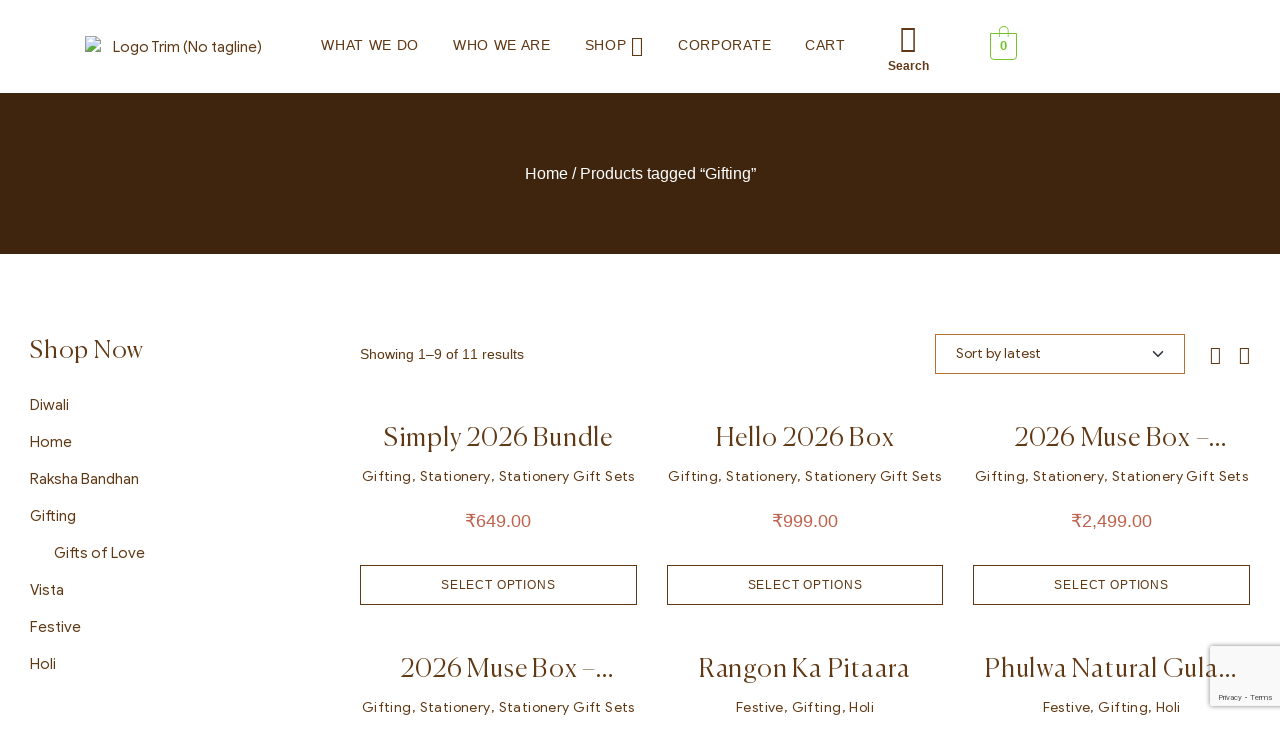

--- FILE ---
content_type: text/html; charset=UTF-8
request_url: https://gulmeher.com/product-tag/gifting/?layout=grid
body_size: 42575
content:
<!doctype html>
<html lang="en-US">
<head>
	<meta charset="UTF-8">
	<meta name="viewport" content="width=device-width, initial-scale=1.0, maximum-scale=1.0">
	<link rel="profile" href="//gmpg.org/xfn/11">
	<title>Gifting &#8211; Gulmeher</title>
 			<style>								
					form#stickyelements-form input::-moz-placeholder{
						color: #4F4F4F;
					} 
					form#stickyelements-form input::-ms-input-placeholder{
						color: #4F4F4F					} 
					form#stickyelements-form input::-webkit-input-placeholder{
						color: #4F4F4F					}
					form#stickyelements-form input::placeholder{
						color: #4F4F4F					}
					form#stickyelements-form textarea::placeholder {
						color: #4F4F4F					}
					form#stickyelements-form textarea::-moz-placeholder {
						color: #4F4F4F					}
			</style>	
			<meta name='robots' content='max-image-preview:large' />
<link rel="dns-prefetch" href="//fonts.googleapis.com">
<link rel="dns-prefetch" href="//s.w.org">

<link rel="preload" as="font" type="font/woff2" crossorigin="anonymous" href="https://gulmeher.com/wp-content/themes/naturis/assets/fonts/new/naturis-heading.woff2">
<link rel="preload" as="font" type="font/woff2" crossorigin="anonymous" href="https://gulmeher.com/wp-content/themes/naturis/assets/fonts/new/naturis-text-Regular.woff2"><link rel='dns-prefetch' href='//www.googletagmanager.com' />
<link rel='dns-prefetch' href='//fonts.googleapis.com' />
<link rel="alternate" type="application/rss+xml" title="Gulmeher &raquo; Feed" href="https://gulmeher.com/feed/" />
<link rel="alternate" type="application/rss+xml" title="Gulmeher &raquo; Comments Feed" href="https://gulmeher.com/comments/feed/" />
<link rel="alternate" type="application/rss+xml" title="Gulmeher &raquo; Gifting Tag Feed" href="https://gulmeher.com/product-tag/gifting/feed/" />
<style id='wp-img-auto-sizes-contain-inline-css'>
img:is([sizes=auto i],[sizes^="auto," i]){contain-intrinsic-size:3000px 1500px}
/*# sourceURL=wp-img-auto-sizes-contain-inline-css */
</style>
<style id='wp-emoji-styles-inline-css'>

	img.wp-smiley, img.emoji {
		display: inline !important;
		border: none !important;
		box-shadow: none !important;
		height: 1em !important;
		width: 1em !important;
		margin: 0 0.07em !important;
		vertical-align: -0.1em !important;
		background: none !important;
		padding: 0 !important;
	}
/*# sourceURL=wp-emoji-styles-inline-css */
</style>
<link rel='stylesheet' id='wp-block-library-css' href='https://gulmeher.com/wp-includes/css/dist/block-library/style.min.css?ver=6.9' media='all' />
<style id='global-styles-inline-css'>
:root{--wp--preset--aspect-ratio--square: 1;--wp--preset--aspect-ratio--4-3: 4/3;--wp--preset--aspect-ratio--3-4: 3/4;--wp--preset--aspect-ratio--3-2: 3/2;--wp--preset--aspect-ratio--2-3: 2/3;--wp--preset--aspect-ratio--16-9: 16/9;--wp--preset--aspect-ratio--9-16: 9/16;--wp--preset--color--black: #000000;--wp--preset--color--cyan-bluish-gray: #abb8c3;--wp--preset--color--white: #ffffff;--wp--preset--color--pale-pink: #f78da7;--wp--preset--color--vivid-red: #cf2e2e;--wp--preset--color--luminous-vivid-orange: #ff6900;--wp--preset--color--luminous-vivid-amber: #fcb900;--wp--preset--color--light-green-cyan: #7bdcb5;--wp--preset--color--vivid-green-cyan: #00d084;--wp--preset--color--pale-cyan-blue: #8ed1fc;--wp--preset--color--vivid-cyan-blue: #0693e3;--wp--preset--color--vivid-purple: #9b51e0;--wp--preset--gradient--vivid-cyan-blue-to-vivid-purple: linear-gradient(135deg,rgb(6,147,227) 0%,rgb(155,81,224) 100%);--wp--preset--gradient--light-green-cyan-to-vivid-green-cyan: linear-gradient(135deg,rgb(122,220,180) 0%,rgb(0,208,130) 100%);--wp--preset--gradient--luminous-vivid-amber-to-luminous-vivid-orange: linear-gradient(135deg,rgb(252,185,0) 0%,rgb(255,105,0) 100%);--wp--preset--gradient--luminous-vivid-orange-to-vivid-red: linear-gradient(135deg,rgb(255,105,0) 0%,rgb(207,46,46) 100%);--wp--preset--gradient--very-light-gray-to-cyan-bluish-gray: linear-gradient(135deg,rgb(238,238,238) 0%,rgb(169,184,195) 100%);--wp--preset--gradient--cool-to-warm-spectrum: linear-gradient(135deg,rgb(74,234,220) 0%,rgb(151,120,209) 20%,rgb(207,42,186) 40%,rgb(238,44,130) 60%,rgb(251,105,98) 80%,rgb(254,248,76) 100%);--wp--preset--gradient--blush-light-purple: linear-gradient(135deg,rgb(255,206,236) 0%,rgb(152,150,240) 100%);--wp--preset--gradient--blush-bordeaux: linear-gradient(135deg,rgb(254,205,165) 0%,rgb(254,45,45) 50%,rgb(107,0,62) 100%);--wp--preset--gradient--luminous-dusk: linear-gradient(135deg,rgb(255,203,112) 0%,rgb(199,81,192) 50%,rgb(65,88,208) 100%);--wp--preset--gradient--pale-ocean: linear-gradient(135deg,rgb(255,245,203) 0%,rgb(182,227,212) 50%,rgb(51,167,181) 100%);--wp--preset--gradient--electric-grass: linear-gradient(135deg,rgb(202,248,128) 0%,rgb(113,206,126) 100%);--wp--preset--gradient--midnight: linear-gradient(135deg,rgb(2,3,129) 0%,rgb(40,116,252) 100%);--wp--preset--font-size--small: 14px;--wp--preset--font-size--medium: 23px;--wp--preset--font-size--large: 26px;--wp--preset--font-size--x-large: 42px;--wp--preset--font-size--normal: 16px;--wp--preset--font-size--huge: 37px;--wp--preset--spacing--20: 0.44rem;--wp--preset--spacing--30: 0.67rem;--wp--preset--spacing--40: 1rem;--wp--preset--spacing--50: 1.5rem;--wp--preset--spacing--60: 2.25rem;--wp--preset--spacing--70: 3.38rem;--wp--preset--spacing--80: 5.06rem;--wp--preset--shadow--natural: 6px 6px 9px rgba(0, 0, 0, 0.2);--wp--preset--shadow--deep: 12px 12px 50px rgba(0, 0, 0, 0.4);--wp--preset--shadow--sharp: 6px 6px 0px rgba(0, 0, 0, 0.2);--wp--preset--shadow--outlined: 6px 6px 0px -3px rgb(255, 255, 255), 6px 6px rgb(0, 0, 0);--wp--preset--shadow--crisp: 6px 6px 0px rgb(0, 0, 0);}:where(.is-layout-flex){gap: 0.5em;}:where(.is-layout-grid){gap: 0.5em;}body .is-layout-flex{display: flex;}.is-layout-flex{flex-wrap: wrap;align-items: center;}.is-layout-flex > :is(*, div){margin: 0;}body .is-layout-grid{display: grid;}.is-layout-grid > :is(*, div){margin: 0;}:where(.wp-block-columns.is-layout-flex){gap: 2em;}:where(.wp-block-columns.is-layout-grid){gap: 2em;}:where(.wp-block-post-template.is-layout-flex){gap: 1.25em;}:where(.wp-block-post-template.is-layout-grid){gap: 1.25em;}.has-black-color{color: var(--wp--preset--color--black) !important;}.has-cyan-bluish-gray-color{color: var(--wp--preset--color--cyan-bluish-gray) !important;}.has-white-color{color: var(--wp--preset--color--white) !important;}.has-pale-pink-color{color: var(--wp--preset--color--pale-pink) !important;}.has-vivid-red-color{color: var(--wp--preset--color--vivid-red) !important;}.has-luminous-vivid-orange-color{color: var(--wp--preset--color--luminous-vivid-orange) !important;}.has-luminous-vivid-amber-color{color: var(--wp--preset--color--luminous-vivid-amber) !important;}.has-light-green-cyan-color{color: var(--wp--preset--color--light-green-cyan) !important;}.has-vivid-green-cyan-color{color: var(--wp--preset--color--vivid-green-cyan) !important;}.has-pale-cyan-blue-color{color: var(--wp--preset--color--pale-cyan-blue) !important;}.has-vivid-cyan-blue-color{color: var(--wp--preset--color--vivid-cyan-blue) !important;}.has-vivid-purple-color{color: var(--wp--preset--color--vivid-purple) !important;}.has-black-background-color{background-color: var(--wp--preset--color--black) !important;}.has-cyan-bluish-gray-background-color{background-color: var(--wp--preset--color--cyan-bluish-gray) !important;}.has-white-background-color{background-color: var(--wp--preset--color--white) !important;}.has-pale-pink-background-color{background-color: var(--wp--preset--color--pale-pink) !important;}.has-vivid-red-background-color{background-color: var(--wp--preset--color--vivid-red) !important;}.has-luminous-vivid-orange-background-color{background-color: var(--wp--preset--color--luminous-vivid-orange) !important;}.has-luminous-vivid-amber-background-color{background-color: var(--wp--preset--color--luminous-vivid-amber) !important;}.has-light-green-cyan-background-color{background-color: var(--wp--preset--color--light-green-cyan) !important;}.has-vivid-green-cyan-background-color{background-color: var(--wp--preset--color--vivid-green-cyan) !important;}.has-pale-cyan-blue-background-color{background-color: var(--wp--preset--color--pale-cyan-blue) !important;}.has-vivid-cyan-blue-background-color{background-color: var(--wp--preset--color--vivid-cyan-blue) !important;}.has-vivid-purple-background-color{background-color: var(--wp--preset--color--vivid-purple) !important;}.has-black-border-color{border-color: var(--wp--preset--color--black) !important;}.has-cyan-bluish-gray-border-color{border-color: var(--wp--preset--color--cyan-bluish-gray) !important;}.has-white-border-color{border-color: var(--wp--preset--color--white) !important;}.has-pale-pink-border-color{border-color: var(--wp--preset--color--pale-pink) !important;}.has-vivid-red-border-color{border-color: var(--wp--preset--color--vivid-red) !important;}.has-luminous-vivid-orange-border-color{border-color: var(--wp--preset--color--luminous-vivid-orange) !important;}.has-luminous-vivid-amber-border-color{border-color: var(--wp--preset--color--luminous-vivid-amber) !important;}.has-light-green-cyan-border-color{border-color: var(--wp--preset--color--light-green-cyan) !important;}.has-vivid-green-cyan-border-color{border-color: var(--wp--preset--color--vivid-green-cyan) !important;}.has-pale-cyan-blue-border-color{border-color: var(--wp--preset--color--pale-cyan-blue) !important;}.has-vivid-cyan-blue-border-color{border-color: var(--wp--preset--color--vivid-cyan-blue) !important;}.has-vivid-purple-border-color{border-color: var(--wp--preset--color--vivid-purple) !important;}.has-vivid-cyan-blue-to-vivid-purple-gradient-background{background: var(--wp--preset--gradient--vivid-cyan-blue-to-vivid-purple) !important;}.has-light-green-cyan-to-vivid-green-cyan-gradient-background{background: var(--wp--preset--gradient--light-green-cyan-to-vivid-green-cyan) !important;}.has-luminous-vivid-amber-to-luminous-vivid-orange-gradient-background{background: var(--wp--preset--gradient--luminous-vivid-amber-to-luminous-vivid-orange) !important;}.has-luminous-vivid-orange-to-vivid-red-gradient-background{background: var(--wp--preset--gradient--luminous-vivid-orange-to-vivid-red) !important;}.has-very-light-gray-to-cyan-bluish-gray-gradient-background{background: var(--wp--preset--gradient--very-light-gray-to-cyan-bluish-gray) !important;}.has-cool-to-warm-spectrum-gradient-background{background: var(--wp--preset--gradient--cool-to-warm-spectrum) !important;}.has-blush-light-purple-gradient-background{background: var(--wp--preset--gradient--blush-light-purple) !important;}.has-blush-bordeaux-gradient-background{background: var(--wp--preset--gradient--blush-bordeaux) !important;}.has-luminous-dusk-gradient-background{background: var(--wp--preset--gradient--luminous-dusk) !important;}.has-pale-ocean-gradient-background{background: var(--wp--preset--gradient--pale-ocean) !important;}.has-electric-grass-gradient-background{background: var(--wp--preset--gradient--electric-grass) !important;}.has-midnight-gradient-background{background: var(--wp--preset--gradient--midnight) !important;}.has-small-font-size{font-size: var(--wp--preset--font-size--small) !important;}.has-medium-font-size{font-size: var(--wp--preset--font-size--medium) !important;}.has-large-font-size{font-size: var(--wp--preset--font-size--large) !important;}.has-x-large-font-size{font-size: var(--wp--preset--font-size--x-large) !important;}
/*# sourceURL=global-styles-inline-css */
</style>

<style id='classic-theme-styles-inline-css'>
/*! This file is auto-generated */
.wp-block-button__link{color:#fff;background-color:#32373c;border-radius:9999px;box-shadow:none;text-decoration:none;padding:calc(.667em + 2px) calc(1.333em + 2px);font-size:1.125em}.wp-block-file__button{background:#32373c;color:#fff;text-decoration:none}
/*# sourceURL=/wp-includes/css/classic-themes.min.css */
</style>
<link rel='stylesheet' id='naturis-gutenberg-blocks-css' href='https://gulmeher.com/wp-content/themes/naturis/assets/css/base/gutenberg-blocks.css?ver=1.1.8' media='all' />
<link rel='stylesheet' id='ub-extension-style-css-css' href='https://gulmeher.com/wp-content/plugins/ultimate-blocks/src/extensions/style.css?ver=6.9' media='all' />
<link rel='stylesheet' id='contact-form-7-css' href='https://gulmeher.com/wp-content/plugins/contact-form-7/includes/css/styles.css?ver=5.8.6' media='all' />
<style id='woocommerce-inline-inline-css'>
.woocommerce form .form-row .required { visibility: visible; }
/*# sourceURL=woocommerce-inline-inline-css */
</style>
<link rel='stylesheet' id='hfe-style-css' href='https://gulmeher.com/wp-content/plugins/header-footer-elementor/assets/css/header-footer-elementor.css?ver=1.6.23' media='all' />
<link rel='stylesheet' id='elementor-icons-css' href='https://gulmeher.com/wp-content/plugins/elementor/assets/lib/eicons/css/elementor-icons.min.css?ver=5.25.0' media='all' />
<link rel='stylesheet' id='elementor-frontend-css' href='https://gulmeher.com/wp-content/uploads/elementor/css/custom-frontend-lite.min.css?ver=1753171088' media='all' />
<link rel='stylesheet' id='swiper-css' href='https://gulmeher.com/wp-content/plugins/elementor/assets/lib/swiper/v8/css/swiper.min.css?ver=8.4.5' media='all' />
<link rel='stylesheet' id='elementor-post-7-css' href='https://gulmeher.com/wp-content/uploads/elementor/css/post-7.css?ver=1753171088' media='all' />
<link rel='stylesheet' id='elementor-pro-css' href='https://gulmeher.com/wp-content/uploads/elementor/css/custom-pro-frontend-lite.min.css?ver=1753171088' media='all' />
<link rel='stylesheet' id='elementor-global-css' href='https://gulmeher.com/wp-content/uploads/elementor/css/global.css?ver=1753171092' media='all' />
<link rel='stylesheet' id='elementor-post-9617-css' href='https://gulmeher.com/wp-content/uploads/elementor/css/post-9617.css?ver=1753171093' media='all' />
<link rel='stylesheet' id='hfe-widgets-style-css' href='https://gulmeher.com/wp-content/plugins/header-footer-elementor/inc/widgets-css/frontend.css?ver=1.6.23' media='all' />
<link rel='stylesheet' id='elementor-post-37-css' href='https://gulmeher.com/wp-content/uploads/elementor/css/post-37.css?ver=1753171093' media='all' />
<link rel='stylesheet' id='elementor-post-7140-css' href='https://gulmeher.com/wp-content/uploads/elementor/css/post-7140.css?ver=1753171093' media='all' />
<link rel='stylesheet' id='woo-variation-swatches-css' href='https://gulmeher.com/wp-content/plugins/woo-variation-swatches/assets/css/frontend.min.css?ver=1701841529' media='all' />
<style id='woo-variation-swatches-inline-css'>
:root {
--wvs-tick:url("data:image/svg+xml;utf8,%3Csvg filter='drop-shadow(0px 0px 2px rgb(0 0 0 / .8))' xmlns='http://www.w3.org/2000/svg'  viewBox='0 0 30 30'%3E%3Cpath fill='none' stroke='%23ffffff' stroke-linecap='round' stroke-linejoin='round' stroke-width='4' d='M4 16L11 23 27 7'/%3E%3C/svg%3E");

--wvs-cross:url("data:image/svg+xml;utf8,%3Csvg filter='drop-shadow(0px 0px 5px rgb(255 255 255 / .6))' xmlns='http://www.w3.org/2000/svg' width='72px' height='72px' viewBox='0 0 24 24'%3E%3Cpath fill='none' stroke='%23ff0000' stroke-linecap='round' stroke-width='0.6' d='M5 5L19 19M19 5L5 19'/%3E%3C/svg%3E");
--wvs-single-product-item-width:30px;
--wvs-single-product-item-height:30px;
--wvs-single-product-item-font-size:16px}
/*# sourceURL=woo-variation-swatches-inline-css */
</style>
<link rel='stylesheet' id='hint-css' href='https://gulmeher.com/wp-content/plugins/woo-smart-compare/assets/libs/hint/hint.min.css?ver=6.9' media='all' />
<link rel='stylesheet' id='perfect-scrollbar-css' href='https://gulmeher.com/wp-content/plugins/woo-smart-compare/assets/libs/perfect-scrollbar/css/perfect-scrollbar.min.css?ver=6.9' media='all' />
<link rel='stylesheet' id='perfect-scrollbar-wpc-css' href='https://gulmeher.com/wp-content/plugins/woo-smart-compare/assets/libs/perfect-scrollbar/css/custom-theme.css?ver=6.9' media='all' />
<link rel='stylesheet' id='woosc-frontend-css' href='https://gulmeher.com/wp-content/plugins/woo-smart-compare/assets/css/frontend.css?ver=6.1.9' media='all' />
<link rel='stylesheet' id='slick-css' href='https://gulmeher.com/wp-content/plugins/woo-smart-quick-view/assets/libs/slick/slick.css?ver=6.9' media='all' />
<link rel='stylesheet' id='magnific-popup-css' href='https://gulmeher.com/wp-content/themes/naturis/assets/css/libs/magnific-popup.css?ver=1.1.8' media='all' />
<link rel='stylesheet' id='woosq-feather-css' href='https://gulmeher.com/wp-content/plugins/woo-smart-quick-view/assets/libs/feather/feather.css?ver=6.9' media='all' />
<link rel='stylesheet' id='woosq-frontend-css' href='https://gulmeher.com/wp-content/plugins/woo-smart-quick-view/assets/css/frontend.css?ver=3.5.5' media='all' />
<link rel='stylesheet' id='woosw-icons-css' href='https://gulmeher.com/wp-content/plugins/woo-smart-wishlist/assets/css/icons.css?ver=4.8.0' media='all' />
<link rel='stylesheet' id='woosw-frontend-css' href='https://gulmeher.com/wp-content/plugins/woo-smart-wishlist/assets/css/frontend.css?ver=4.8.0' media='all' />
<style id='woosw-frontend-inline-css'>
.woosw-popup .woosw-popup-inner .woosw-popup-content .woosw-popup-content-bot .woosw-notice { background-color: #5fbd74; } .woosw-popup .woosw-popup-inner .woosw-popup-content .woosw-popup-content-bot .woosw-popup-content-bot-inner a:hover { color: #5fbd74; border-color: #5fbd74; } 
/*# sourceURL=woosw-frontend-inline-css */
</style>
<link rel='stylesheet' id='htbbootstrap-css' href='https://gulmeher.com/wp-content/plugins/ht-mega-for-elementor/assets/css/htbbootstrap.css?ver=2.4.2' media='all' />
<link rel='stylesheet' id='font-awesome-css' href='https://gulmeher.com/wp-content/plugins/elementor/assets/lib/font-awesome/css/font-awesome.min.css?ver=4.7.0' media='all' />
<link rel='stylesheet' id='htmega-animation-css' href='https://gulmeher.com/wp-content/plugins/ht-mega-for-elementor/assets/css/animation.css?ver=2.4.2' media='all' />
<link rel='stylesheet' id='htmega-keyframes-css' href='https://gulmeher.com/wp-content/plugins/ht-mega-for-elementor/assets/css/htmega-keyframes.css?ver=2.4.2' media='all' />
<link rel='stylesheet' id='naturis-style-css' href='https://gulmeher.com/wp-content/themes/naturis/style.css?ver=1.1.8' media='all' />
<style id='naturis-style-inline-css'>
body{--primary:#603814;--primary_hover:#703C0E;--secondary:#673507;--secondary_hover:#89572A;--text:#603814;--accent:#603814;--lighter:#533E2A;--border:#B67234;}
@media(max-width:1366px){body.theme-naturis [data-elementor-columns-laptop="1"] .column-item{flex: 0 0 100%; max-width: 100%;}.woocommerce.columns-laptop-1 ul.products li.product{flex: 0 0 100%; max-width: 100%;}body.theme-naturis [data-elementor-columns-laptop="2"] .column-item{flex: 0 0 50%; max-width: 50%;}.woocommerce.columns-laptop-2 ul.products li.product{flex: 0 0 50%; max-width: 50%;}body.theme-naturis [data-elementor-columns-laptop="3"] .column-item{flex: 0 0 33.3333333333%; max-width: 33.3333333333%;}.woocommerce.columns-laptop-3 ul.products li.product{flex: 0 0 33.3333333333%; max-width: 33.3333333333%;}body.theme-naturis [data-elementor-columns-laptop="4"] .column-item{flex: 0 0 25%; max-width: 25%;}.woocommerce.columns-laptop-4 ul.products li.product{flex: 0 0 25%; max-width: 25%;}body.theme-naturis [data-elementor-columns-laptop="5"] .column-item{flex: 0 0 20%; max-width: 20%;}.woocommerce.columns-laptop-5 ul.products li.product{flex: 0 0 20%; max-width: 20%;}body.theme-naturis [data-elementor-columns-laptop="6"] .column-item{flex: 0 0 16.6666666667%; max-width: 16.6666666667%;}.woocommerce.columns-laptop-6 ul.products li.product{flex: 0 0 16.6666666667%; max-width: 16.6666666667%;}body.theme-naturis [data-elementor-columns-laptop="7"] .column-item{flex: 0 0 14.2857142857%; max-width: 14.2857142857%;}.woocommerce.columns-laptop-7 ul.products li.product{flex: 0 0 14.2857142857%; max-width: 14.2857142857%;}body.theme-naturis [data-elementor-columns-laptop="8"] .column-item{flex: 0 0 12.5%; max-width: 12.5%;}.woocommerce.columns-laptop-8 ul.products li.product{flex: 0 0 12.5%; max-width: 12.5%;}}@media(max-width:1200px){body.theme-naturis [data-elementor-columns-tablet-extra="1"] .column-item{flex: 0 0 100%; max-width: 100%;}.woocommerce.columns-tablet-extra-1 ul.products li.product{flex: 0 0 100%; max-width: 100%;}body.theme-naturis [data-elementor-columns-tablet-extra="2"] .column-item{flex: 0 0 50%; max-width: 50%;}.woocommerce.columns-tablet-extra-2 ul.products li.product{flex: 0 0 50%; max-width: 50%;}body.theme-naturis [data-elementor-columns-tablet-extra="3"] .column-item{flex: 0 0 33.3333333333%; max-width: 33.3333333333%;}.woocommerce.columns-tablet-extra-3 ul.products li.product{flex: 0 0 33.3333333333%; max-width: 33.3333333333%;}body.theme-naturis [data-elementor-columns-tablet-extra="4"] .column-item{flex: 0 0 25%; max-width: 25%;}.woocommerce.columns-tablet-extra-4 ul.products li.product{flex: 0 0 25%; max-width: 25%;}body.theme-naturis [data-elementor-columns-tablet-extra="5"] .column-item{flex: 0 0 20%; max-width: 20%;}.woocommerce.columns-tablet-extra-5 ul.products li.product{flex: 0 0 20%; max-width: 20%;}body.theme-naturis [data-elementor-columns-tablet-extra="6"] .column-item{flex: 0 0 16.6666666667%; max-width: 16.6666666667%;}.woocommerce.columns-tablet-extra-6 ul.products li.product{flex: 0 0 16.6666666667%; max-width: 16.6666666667%;}body.theme-naturis [data-elementor-columns-tablet-extra="7"] .column-item{flex: 0 0 14.2857142857%; max-width: 14.2857142857%;}.woocommerce.columns-tablet-extra-7 ul.products li.product{flex: 0 0 14.2857142857%; max-width: 14.2857142857%;}body.theme-naturis [data-elementor-columns-tablet-extra="8"] .column-item{flex: 0 0 12.5%; max-width: 12.5%;}.woocommerce.columns-tablet-extra-8 ul.products li.product{flex: 0 0 12.5%; max-width: 12.5%;}}@media(max-width:1024px){body.theme-naturis [data-elementor-columns-tablet="1"] .column-item{flex: 0 0 100%; max-width: 100%;}.woocommerce.columns-tablet-1 ul.products li.product{flex: 0 0 100%; max-width: 100%;}body.theme-naturis [data-elementor-columns-tablet="2"] .column-item{flex: 0 0 50%; max-width: 50%;}.woocommerce.columns-tablet-2 ul.products li.product{flex: 0 0 50%; max-width: 50%;}body.theme-naturis [data-elementor-columns-tablet="3"] .column-item{flex: 0 0 33.3333333333%; max-width: 33.3333333333%;}.woocommerce.columns-tablet-3 ul.products li.product{flex: 0 0 33.3333333333%; max-width: 33.3333333333%;}body.theme-naturis [data-elementor-columns-tablet="4"] .column-item{flex: 0 0 25%; max-width: 25%;}.woocommerce.columns-tablet-4 ul.products li.product{flex: 0 0 25%; max-width: 25%;}body.theme-naturis [data-elementor-columns-tablet="5"] .column-item{flex: 0 0 20%; max-width: 20%;}.woocommerce.columns-tablet-5 ul.products li.product{flex: 0 0 20%; max-width: 20%;}body.theme-naturis [data-elementor-columns-tablet="6"] .column-item{flex: 0 0 16.6666666667%; max-width: 16.6666666667%;}.woocommerce.columns-tablet-6 ul.products li.product{flex: 0 0 16.6666666667%; max-width: 16.6666666667%;}body.theme-naturis [data-elementor-columns-tablet="7"] .column-item{flex: 0 0 14.2857142857%; max-width: 14.2857142857%;}.woocommerce.columns-tablet-7 ul.products li.product{flex: 0 0 14.2857142857%; max-width: 14.2857142857%;}body.theme-naturis [data-elementor-columns-tablet="8"] .column-item{flex: 0 0 12.5%; max-width: 12.5%;}.woocommerce.columns-tablet-8 ul.products li.product{flex: 0 0 12.5%; max-width: 12.5%;}}@media(max-width:880px){body.theme-naturis [data-elementor-columns-mobile-extra="1"] .column-item{flex: 0 0 100%; max-width: 100%;}.woocommerce.columns-mobile-extra-1 ul.products li.product{flex: 0 0 100%; max-width: 100%;}body.theme-naturis [data-elementor-columns-mobile-extra="2"] .column-item{flex: 0 0 50%; max-width: 50%;}.woocommerce.columns-mobile-extra-2 ul.products li.product{flex: 0 0 50%; max-width: 50%;}body.theme-naturis [data-elementor-columns-mobile-extra="3"] .column-item{flex: 0 0 33.3333333333%; max-width: 33.3333333333%;}.woocommerce.columns-mobile-extra-3 ul.products li.product{flex: 0 0 33.3333333333%; max-width: 33.3333333333%;}body.theme-naturis [data-elementor-columns-mobile-extra="4"] .column-item{flex: 0 0 25%; max-width: 25%;}.woocommerce.columns-mobile-extra-4 ul.products li.product{flex: 0 0 25%; max-width: 25%;}body.theme-naturis [data-elementor-columns-mobile-extra="5"] .column-item{flex: 0 0 20%; max-width: 20%;}.woocommerce.columns-mobile-extra-5 ul.products li.product{flex: 0 0 20%; max-width: 20%;}body.theme-naturis [data-elementor-columns-mobile-extra="6"] .column-item{flex: 0 0 16.6666666667%; max-width: 16.6666666667%;}.woocommerce.columns-mobile-extra-6 ul.products li.product{flex: 0 0 16.6666666667%; max-width: 16.6666666667%;}body.theme-naturis [data-elementor-columns-mobile-extra="7"] .column-item{flex: 0 0 14.2857142857%; max-width: 14.2857142857%;}.woocommerce.columns-mobile-extra-7 ul.products li.product{flex: 0 0 14.2857142857%; max-width: 14.2857142857%;}body.theme-naturis [data-elementor-columns-mobile-extra="8"] .column-item{flex: 0 0 12.5%; max-width: 12.5%;}.woocommerce.columns-mobile-extra-8 ul.products li.product{flex: 0 0 12.5%; max-width: 12.5%;}}@media(max-width:767px){body.theme-naturis [data-elementor-columns-mobile="1"] .column-item{flex: 0 0 100%; max-width: 100%;}.woocommerce.columns-mobile-1 ul.products li.product{flex: 0 0 100%; max-width: 100%;}body.theme-naturis [data-elementor-columns-mobile="2"] .column-item{flex: 0 0 50%; max-width: 50%;}.woocommerce.columns-mobile-2 ul.products li.product{flex: 0 0 50%; max-width: 50%;}body.theme-naturis [data-elementor-columns-mobile="3"] .column-item{flex: 0 0 33.3333333333%; max-width: 33.3333333333%;}.woocommerce.columns-mobile-3 ul.products li.product{flex: 0 0 33.3333333333%; max-width: 33.3333333333%;}body.theme-naturis [data-elementor-columns-mobile="4"] .column-item{flex: 0 0 25%; max-width: 25%;}.woocommerce.columns-mobile-4 ul.products li.product{flex: 0 0 25%; max-width: 25%;}body.theme-naturis [data-elementor-columns-mobile="5"] .column-item{flex: 0 0 20%; max-width: 20%;}.woocommerce.columns-mobile-5 ul.products li.product{flex: 0 0 20%; max-width: 20%;}body.theme-naturis [data-elementor-columns-mobile="6"] .column-item{flex: 0 0 16.6666666667%; max-width: 16.6666666667%;}.woocommerce.columns-mobile-6 ul.products li.product{flex: 0 0 16.6666666667%; max-width: 16.6666666667%;}body.theme-naturis [data-elementor-columns-mobile="7"] .column-item{flex: 0 0 14.2857142857%; max-width: 14.2857142857%;}.woocommerce.columns-mobile-7 ul.products li.product{flex: 0 0 14.2857142857%; max-width: 14.2857142857%;}body.theme-naturis [data-elementor-columns-mobile="8"] .column-item{flex: 0 0 12.5%; max-width: 12.5%;}.woocommerce.columns-mobile-8 ul.products li.product{flex: 0 0 12.5%; max-width: 12.5%;}}
/*# sourceURL=naturis-style-inline-css */
</style>
<link rel='stylesheet' id='naturis-slick-style-css' href='https://gulmeher.com/wp-content/themes/naturis/assets/css/base/slick.css?ver=1.1.8' media='all' />
<link rel='stylesheet' id='naturis-slick-theme-style-css' href='https://gulmeher.com/wp-content/themes/naturis/assets/css/base/slick-theme.css?ver=1.1.8' media='all' />
<link rel='stylesheet' id='naturis-fonts-css' href='//fonts.googleapis.com/css?family=Spartan:400,500,600,700&#038;subset=latin%2Clatin-ext&#038;display=swap' media='all' />
<link rel='stylesheet' id='elementor-post-4248-css' href='https://gulmeher.com/wp-content/uploads/elementor/css/post-4248.css?ver=1753171189' media='all' />
<link rel='stylesheet' id='elementor-icons-ekiticons-css' href='https://gulmeher.com/wp-content/plugins/elementskit-lite/modules/elementskit-icon-pack/assets/css/ekiticons.css?ver=3.0.4' media='all' />
<link rel='stylesheet' id='wcpa-frontend-css' href='https://gulmeher.com/wp-content/plugins/woo-custom-product-addons/assets/css/style_1.css?ver=3.0.5' media='all' />
<link rel='stylesheet' id='naturis-elementor-css' href='https://gulmeher.com/wp-content/themes/naturis/assets/css/base/elementor.css?ver=1.1.8' media='all' />
<link rel='stylesheet' id='naturis-woocommerce-style-css' href='https://gulmeher.com/wp-content/themes/naturis/assets/css/woocommerce/woocommerce.css?ver=1.1.8' media='all' />
<link rel='stylesheet' id='tooltipster-css' href='https://gulmeher.com/wp-content/themes/naturis/assets/css/libs/tooltipster.bundle.min.css?ver=1.1.8' media='all' />
<link rel='stylesheet' id='naturis-child-style-css' href='https://gulmeher.com/wp-content/themes/naturis-child/style.css?ver=1.1.8' media='all' />
<link rel='stylesheet' id='ekit-widget-styles-css' href='https://gulmeher.com/wp-content/plugins/elementskit-lite/widgets/init/assets/css/widget-styles.css?ver=3.0.4' media='all' />
<link rel='stylesheet' id='ekit-responsive-css' href='https://gulmeher.com/wp-content/plugins/elementskit-lite/widgets/init/assets/css/responsive.css?ver=3.0.4' media='all' />
<link rel='stylesheet' id='wpr-text-animations-css-css' href='https://gulmeher.com/wp-content/plugins/royal-elementor-addons/assets/css/lib/animations/text-animations.min.css?ver=1.3.85' media='all' />
<link rel='stylesheet' id='wpr-addons-css-css' href='https://gulmeher.com/wp-content/plugins/royal-elementor-addons/assets/css/frontend.min.css?ver=1.3.85' media='all' />
<link rel='stylesheet' id='font-awesome-5-all-css' href='https://gulmeher.com/wp-content/plugins/elementor/assets/lib/font-awesome/css/all.min.css?ver=1.3.85' media='all' />
<link rel='stylesheet' id='cwginstock_frontend_css-css' href='https://gulmeher.com/wp-content/plugins/back-in-stock-notifier-for-woocommerce/assets/css/frontend.min.css?ver=5.1.0' media='' />
<link rel='stylesheet' id='cwginstock_bootstrap-css' href='https://gulmeher.com/wp-content/plugins/back-in-stock-notifier-for-woocommerce/assets/css/bootstrap.min.css?ver=5.1.0' media='' />
<link rel='stylesheet' id='cwginstock_phone_css-css' href='https://gulmeher.com/wp-content/plugins/back-in-stock-notifier-for-woocommerce/assets/css/intlTelInput.min.css?ver=5.1.0' media='' />
<link rel='stylesheet' id='mystickyelements-google-fonts-css' href='https://fonts.googleapis.com/css?family=Poppins%3A400%2C500%2C600%2C700&#038;ver=6.9' media='all' />
<link rel='stylesheet' id='font-awesome-css-css' href='https://gulmeher.com/wp-content/plugins/mystickyelements/css/font-awesome.min.css?ver=2.1.6' media='all' />
<link rel='stylesheet' id='mystickyelements-front-css-css' href='https://gulmeher.com/wp-content/plugins/mystickyelements/css/mystickyelements-front.min.css?ver=2.1.6' media='all' />
<link rel='stylesheet' id='intl-tel-input-css' href='https://gulmeher.com/wp-content/plugins/mystickyelements/intl-tel-input-src/build/css/intlTelInput.css?ver=2.1.6' media='all' />
<link rel='stylesheet' id='google-fonts-1-css' href='https://fonts.googleapis.com/css?family=Sen%3A100%2C100italic%2C200%2C200italic%2C300%2C300italic%2C400%2C400italic%2C500%2C500italic%2C600%2C600italic%2C700%2C700italic%2C800%2C800italic%2C900%2C900italic&#038;display=swap&#038;ver=6.9' media='all' />
<link rel='stylesheet' id='elementor-icons-shared-0-css' href='https://gulmeher.com/wp-content/plugins/elementor/assets/lib/font-awesome/css/fontawesome.min.css?ver=5.15.3' media='all' />
<link rel='stylesheet' id='elementor-icons-fa-solid-css' href='https://gulmeher.com/wp-content/plugins/elementor/assets/lib/font-awesome/css/solid.min.css?ver=5.15.3' media='all' />
<link rel='stylesheet' id='elementor-icons-fa-regular-css' href='https://gulmeher.com/wp-content/plugins/elementor/assets/lib/font-awesome/css/regular.min.css?ver=5.15.3' media='all' />
<link rel="preconnect" href="https://fonts.gstatic.com/" crossorigin><script type="text/template" id="tmpl-variation-template">
	<div class="woocommerce-variation-description">{{{ data.variation.variation_description }}}</div>
	<div class="woocommerce-variation-price">{{{ data.variation.price_html }}}</div>
	<div class="woocommerce-variation-availability">{{{ data.variation.availability_html }}}</div>
</script>
<script type="text/template" id="tmpl-unavailable-variation-template">
	<p>Sorry, this product is unavailable. Please choose a different combination.</p>
</script>
<script id="google-analytics-opt-out-js-after">
			var gaProperty = 'G-C2FXP716CH';
			var disableStr = 'ga-disable-' + gaProperty;
			if ( document.cookie.indexOf( disableStr + '=true' ) > -1 ) {
				window[disableStr] = true;
			}
			function gaOptout() {
				document.cookie = disableStr + '=true; expires=Thu, 31 Dec 2099 23:59:59 UTC; path=/';
				window[disableStr] = true;
			}
//# sourceURL=google-analytics-opt-out-js-after
</script>
<script async src="https://www.googletagmanager.com/gtag/js?id=G-C2FXP716CH" id="google-tag-manager-js"></script>
<script id="google-tag-manager-js-after">
		window.dataLayer = window.dataLayer || [];
		function gtag(){dataLayer.push(arguments);}
		gtag('js', new Date());
		gtag('set', 'developer_id.dOGY3NW', true);

		gtag('config', 'G-C2FXP716CH', {
			'allow_google_signals': true,
			'link_attribution': true,
			'anonymize_ip': true,
			'linker':{
				'domains': [],
				'allow_incoming': false,
			},
			'custom_map': {
				'dimension1': 'logged_in'
			},
			'logged_in': 'no'
		} );

		
		
//# sourceURL=google-tag-manager-js-after
</script>
<script data-cfasync="false" src="https://gulmeher.com/wp-includes/js/jquery/jquery.min.js?ver=3.7.1" id="jquery-core-js"></script>
<script data-cfasync="false" src="https://gulmeher.com/wp-includes/js/jquery/jquery-migrate.min.js?ver=3.4.1" id="jquery-migrate-js"></script>
<script src="https://gulmeher.com/wp-content/plugins/woocommerce/assets/js/jquery-blockui/jquery.blockUI.min.js?ver=2.7.0-wc.8.4.2" id="jquery-blockui-js" data-wp-strategy="defer"></script>
<script id="wc-add-to-cart-js-extra">
var wc_add_to_cart_params = {"ajax_url":"/wp-admin/admin-ajax.php","wc_ajax_url":"/?wc-ajax=%%endpoint%%","i18n_view_cart":"","cart_url":"https://gulmeher.com/cart/","is_cart":"","cart_redirect_after_add":"no"};
//# sourceURL=wc-add-to-cart-js-extra
</script>
<script src="https://gulmeher.com/wp-content/plugins/woocommerce/assets/js/frontend/add-to-cart.min.js?ver=8.4.2" id="wc-add-to-cart-js" defer data-wp-strategy="defer"></script>
<script src="https://gulmeher.com/wp-content/plugins/woocommerce/assets/js/js-cookie/js.cookie.min.js?ver=2.1.4-wc.8.4.2" id="js-cookie-js" data-wp-strategy="defer"></script>
<script id="woocommerce-js-extra">
var woocommerce_params = {"ajax_url":"/wp-admin/admin-ajax.php","wc_ajax_url":"/?wc-ajax=%%endpoint%%"};
//# sourceURL=woocommerce-js-extra
</script>
<script src="https://gulmeher.com/wp-content/plugins/woocommerce/assets/js/frontend/woocommerce.min.js?ver=8.4.2" id="woocommerce-js" defer data-wp-strategy="defer"></script>
<script src="https://gulmeher.com/wp-includes/js/underscore.min.js?ver=1.13.7" id="underscore-js"></script>
<script id="wp-util-js-extra">
var _wpUtilSettings = {"ajax":{"url":"/wp-admin/admin-ajax.php"}};
//# sourceURL=wp-util-js-extra
</script>
<script src="https://gulmeher.com/wp-includes/js/wp-util.min.js?ver=6.9" id="wp-util-js"></script>
<script src="https://gulmeher.com/wp-content/themes/naturis/assets/js/vendor/jarallax.js?ver=6.9" id="jarallax-js"></script>
<link rel="https://api.w.org/" href="https://gulmeher.com/wp-json/" /><link rel="alternate" title="JSON" type="application/json" href="https://gulmeher.com/wp-json/wp/v2/product_tag/106" /><link rel="EditURI" type="application/rsd+xml" title="RSD" href="https://gulmeher.com/xmlrpc.php?rsd" />
<meta name="generator" content="WordPress 6.9" />
<meta name="generator" content="WooCommerce 8.4.2" />

	<style></style>

		<noscript><style>.woocommerce-product-gallery{ opacity: 1 !important; }</style></noscript>
	<meta name="generator" content="Elementor 3.18.3; features: e_dom_optimization, e_optimized_assets_loading, e_optimized_css_loading, additional_custom_breakpoints, block_editor_assets_optimize, e_image_loading_optimization; settings: css_print_method-external, google_font-enabled, font_display-swap">
<style>:root{  --wcpaSectionTitleSize:14px;   --wcpaLabelSize:14px;   --wcpaDescSize:13px;   --wcpaErrorSize:13px;   --wcpaLabelWeight:normal;   --wcpaDescWeight:normal;   --wcpaBorderWidth:1px;   --wcpaBorderRadius:6px;   --wcpaInputHeight:45px;   --wcpaCheckLabelSize:14px;   --wcpaCheckBorderWidth:1px;   --wcpaCheckWidth:20px;   --wcpaCheckHeight:20px;   --wcpaCheckBorderRadius:4px;   --wcpaCheckButtonRadius:5px;   --wcpaCheckButtonBorder:2px; }:root{  --wcpaButtonColor:#3340d3;   --wcpaLabelColor:#424242;   --wcpaDescColor:#797979;   --wcpaBorderColor:#c6d0e9;   --wcpaBorderColorFocus:#3561f3;   --wcpaInputBgColor:#FFFFFF;   --wcpaInputColor:#5d5d5d;   --wcpaCheckLabelColor:#4a4a4a;   --wcpaCheckBgColor:#3340d3;   --wcpaCheckBorderColor:#B9CBE3;   --wcpaCheckTickColor:#ffffff;   --wcpaRadioBgColor:#3340d3;   --wcpaRadioBorderColor:#B9CBE3;   --wcpaRadioTickColor:#ffffff;   --wcpaButtonTextColor:#ffffff;   --wcpaErrorColor:#F55050; }:root{}</style><link rel="icon" href="https://gulmeher.com/wp-content/uploads/2023/09/Gulmeher-logo-icon@4x-50x50.png" sizes="32x32" />
<link rel="icon" href="https://gulmeher.com/wp-content/uploads/2023/09/Gulmeher-logo-icon@4x-300x300.png" sizes="192x192" />
<link rel="apple-touch-icon" href="https://gulmeher.com/wp-content/uploads/2023/09/Gulmeher-logo-icon@4x-300x300.png" />
<meta name="msapplication-TileImage" content="https://gulmeher.com/wp-content/uploads/2023/09/Gulmeher-logo-icon@4x-300x300.png" />
		<style id="wp-custom-css">
			

/** Start Block Kit CSS: 142-3-a175df65179b9ef6a5ca9f1b2c0202b9 **/

.envato-block__preview{
	overflow: visible;
}

/* Border Radius */
.envato-kit-139-accordion .elementor-widget-container{
	border-radius: 10px !important;
}
.envato-kit-139-map iframe,
.envato-kit-139-slider .slick-slide,
.envato-kit-139-flipbox .elementor-flip-box div{
		border-radius: 10px !important;

}


/** End Block Kit CSS: 142-3-a175df65179b9ef6a5ca9f1b2c0202b9 **/


.single-product div.product .woocommerce-product-details__short-description {
    margin-bottom: 35px;
    max-width: 660px;
    font-size: 15px;
    font-family: 'Sen';
}





/* Directly target only the Shiprocket widget elements */
#shiprocket_pincode_check,
#check_pincode,
#pincode_response,
input#shiprocket_pincode_check,
button#check_pincode {
    display: none !important;
    visibility: hidden !important;
    height: 0 !important;
    margin: 0 !important;
    padding: 0 !important;
}

/* Optional: if widget is inside a known wrapper, hide just that */
.shiprocket-pincode-wrapper {
    display: none !important;
}

		</style>
		<style id="wpr_lightbox_styles">
				.lg-backdrop {
					background-color: rgba(0,0,0,0.6) !important;
				}
				.lg-toolbar,
				.lg-dropdown {
					background-color: rgba(0,0,0,0.8) !important;
				}
				.lg-dropdown:after {
					border-bottom-color: rgba(0,0,0,0.8) !important;
				}
				.lg-sub-html {
					background-color: rgba(0,0,0,0.8) !important;
				}
				.lg-thumb-outer,
				.lg-progress-bar {
					background-color: #444444 !important;
				}
				.lg-progress {
					background-color: #a90707 !important;
				}
				.lg-icon {
					color: #efefef !important;
					font-size: 20px !important;
				}
				.lg-icon.lg-toogle-thumb {
					font-size: 24px !important;
				}
				.lg-icon:hover,
				.lg-dropdown-text:hover {
					color: #ffffff !important;
				}
				.lg-sub-html,
				.lg-dropdown-text {
					color: #efefef !important;
					font-size: 14px !important;
				}
				#lg-counter {
					color: #efefef !important;
					font-size: 14px !important;
				}
				.lg-prev,
				.lg-next {
					font-size: 35px !important;
				}

				/* Defaults */
				.lg-icon {
				background-color: transparent !important;
				}

				#lg-counter {
				opacity: 0.9;
				}

				.lg-thumb-outer {
				padding: 0 10px;
				}

				.lg-thumb-item {
				border-radius: 0 !important;
				border: none !important;
				opacity: 0.5;
				}

				.lg-thumb-item.active {
					opacity: 1;
				}
	         </style><style id="wpforms-css-vars-root">
				:root {
					--wpforms-field-border-radius: 3px;
--wpforms-field-background-color: #ffffff;
--wpforms-field-border-color: rgba( 0, 0, 0, 0.25 );
--wpforms-field-text-color: rgba( 0, 0, 0, 0.7 );
--wpforms-label-color: rgba( 0, 0, 0, 0.85 );
--wpforms-label-sublabel-color: rgba( 0, 0, 0, 0.55 );
--wpforms-label-error-color: #d63637;
--wpforms-button-border-radius: 3px;
--wpforms-button-background-color: #066aab;
--wpforms-button-text-color: #ffffff;
--wpforms-field-size-input-height: 43px;
--wpforms-field-size-input-spacing: 15px;
--wpforms-field-size-font-size: 16px;
--wpforms-field-size-line-height: 19px;
--wpforms-field-size-padding-h: 14px;
--wpforms-field-size-checkbox-size: 16px;
--wpforms-field-size-sublabel-spacing: 5px;
--wpforms-field-size-icon-size: 1;
--wpforms-label-size-font-size: 16px;
--wpforms-label-size-line-height: 19px;
--wpforms-label-size-sublabel-font-size: 14px;
--wpforms-label-size-sublabel-line-height: 17px;
--wpforms-button-size-font-size: 17px;
--wpforms-button-size-height: 41px;
--wpforms-button-size-padding-h: 15px;
--wpforms-button-size-margin-top: 10px;

				}
			</style><link rel='stylesheet' id='wpr-link-animations-css-css' href='https://gulmeher.com/wp-content/plugins/royal-elementor-addons/assets/css/lib/animations/wpr-link-animations.min.css?ver=1.3.85' media='all' />
</head>
<body class="archive tax-product_tag term-gifting term-106 wp-embed-responsive wp-theme-naturis wp-child-theme-naturis-child theme-naturis woocommerce woocommerce-page woocommerce-demo-store woocommerce-no-js ehf-header ehf-footer ehf-template-naturis ehf-stylesheet-naturis-child woo-variation-swatches wvs-behavior-blur wvs-theme-naturis-child wvs-show-label wvs-tooltip chrome has-post-thumbnail woocommerce-active product-style-1 naturis-archive-product naturis-sidebar-left elementor-default elementor-kit-7">

<div id="page" class="hfeed site">
			<header id="masthead" itemscope="itemscope" itemtype="https://schema.org/WPHeader">
			<p class="main-title bhf-hidden" itemprop="headline"><a href="https://gulmeher.com" title="Gulmeher" rel="home">Gulmeher</a></p>
					<div data-elementor-type="wp-post" data-elementor-id="9617" class="elementor elementor-9617" data-elementor-post-type="elementor-hf">
									<section class="elementor-section elementor-top-section elementor-element elementor-element-d2a06d4 elementor-section-full_width elementor-section-content-middle elementor-section-stretched elementor-section-height-min-height ops-section elementor-section-height-default elementor-section-items-middle wpr-particle-no wpr-jarallax-no wpr-parallax-no" data-id="d2a06d4" data-element_type="section" data-settings="{&quot;stretch_section&quot;:&quot;section-stretched&quot;,&quot;background_background&quot;:&quot;classic&quot;,&quot;sticky&quot;:&quot;top&quot;,&quot;ekit_has_onepagescroll&quot;:&quot;section&quot;,&quot;sticky_on&quot;:[&quot;desktop&quot;,&quot;laptop&quot;,&quot;tablet_extra&quot;,&quot;tablet&quot;,&quot;mobile_extra&quot;,&quot;mobile&quot;],&quot;sticky_offset&quot;:0,&quot;sticky_effects_offset&quot;:0}">
							<div class="elementor-background-overlay"></div>
							<div class="elementor-container elementor-column-gap-default">
					<div class="elementor-column elementor-col-11 elementor-top-column elementor-element elementor-element-da8d026 elementor-hidden-mobile" data-id="da8d026" data-element_type="column">
			<div class="elementor-widget-wrap">
									</div>
		</div>
				<div class="elementor-column elementor-col-11 elementor-top-column elementor-element elementor-element-e7828b5" data-id="e7828b5" data-element_type="column">
			<div class="elementor-widget-wrap elementor-element-populated">
								<div class="elementor-element elementor-element-3ac4653 e-transform elementor-widget elementor-widget-site-logo" data-id="3ac4653" data-element_type="widget" data-settings="{&quot;align_mobile&quot;:&quot;center&quot;,&quot;width_mobile&quot;:{&quot;unit&quot;:&quot;%&quot;,&quot;size&quot;:42,&quot;sizes&quot;:[]},&quot;_transform_translateX_effect_mobile&quot;:{&quot;unit&quot;:&quot;px&quot;,&quot;size&quot;:110,&quot;sizes&quot;:[]},&quot;align&quot;:&quot;center&quot;,&quot;width&quot;:{&quot;unit&quot;:&quot;%&quot;,&quot;size&quot;:&quot;&quot;,&quot;sizes&quot;:[]},&quot;width_laptop&quot;:{&quot;unit&quot;:&quot;px&quot;,&quot;size&quot;:&quot;&quot;,&quot;sizes&quot;:[]},&quot;width_tablet_extra&quot;:{&quot;unit&quot;:&quot;px&quot;,&quot;size&quot;:&quot;&quot;,&quot;sizes&quot;:[]},&quot;width_tablet&quot;:{&quot;unit&quot;:&quot;%&quot;,&quot;size&quot;:&quot;&quot;,&quot;sizes&quot;:[]},&quot;width_mobile_extra&quot;:{&quot;unit&quot;:&quot;px&quot;,&quot;size&quot;:&quot;&quot;,&quot;sizes&quot;:[]},&quot;space&quot;:{&quot;unit&quot;:&quot;%&quot;,&quot;size&quot;:&quot;&quot;,&quot;sizes&quot;:[]},&quot;space_laptop&quot;:{&quot;unit&quot;:&quot;px&quot;,&quot;size&quot;:&quot;&quot;,&quot;sizes&quot;:[]},&quot;space_tablet_extra&quot;:{&quot;unit&quot;:&quot;px&quot;,&quot;size&quot;:&quot;&quot;,&quot;sizes&quot;:[]},&quot;space_tablet&quot;:{&quot;unit&quot;:&quot;%&quot;,&quot;size&quot;:&quot;&quot;,&quot;sizes&quot;:[]},&quot;space_mobile_extra&quot;:{&quot;unit&quot;:&quot;px&quot;,&quot;size&quot;:&quot;&quot;,&quot;sizes&quot;:[]},&quot;space_mobile&quot;:{&quot;unit&quot;:&quot;%&quot;,&quot;size&quot;:&quot;&quot;,&quot;sizes&quot;:[]},&quot;image_border_radius&quot;:{&quot;unit&quot;:&quot;px&quot;,&quot;top&quot;:&quot;&quot;,&quot;right&quot;:&quot;&quot;,&quot;bottom&quot;:&quot;&quot;,&quot;left&quot;:&quot;&quot;,&quot;isLinked&quot;:true},&quot;image_border_radius_laptop&quot;:{&quot;unit&quot;:&quot;px&quot;,&quot;top&quot;:&quot;&quot;,&quot;right&quot;:&quot;&quot;,&quot;bottom&quot;:&quot;&quot;,&quot;left&quot;:&quot;&quot;,&quot;isLinked&quot;:true},&quot;image_border_radius_tablet_extra&quot;:{&quot;unit&quot;:&quot;px&quot;,&quot;top&quot;:&quot;&quot;,&quot;right&quot;:&quot;&quot;,&quot;bottom&quot;:&quot;&quot;,&quot;left&quot;:&quot;&quot;,&quot;isLinked&quot;:true},&quot;image_border_radius_tablet&quot;:{&quot;unit&quot;:&quot;px&quot;,&quot;top&quot;:&quot;&quot;,&quot;right&quot;:&quot;&quot;,&quot;bottom&quot;:&quot;&quot;,&quot;left&quot;:&quot;&quot;,&quot;isLinked&quot;:true},&quot;image_border_radius_mobile_extra&quot;:{&quot;unit&quot;:&quot;px&quot;,&quot;top&quot;:&quot;&quot;,&quot;right&quot;:&quot;&quot;,&quot;bottom&quot;:&quot;&quot;,&quot;left&quot;:&quot;&quot;,&quot;isLinked&quot;:true},&quot;image_border_radius_mobile&quot;:{&quot;unit&quot;:&quot;px&quot;,&quot;top&quot;:&quot;&quot;,&quot;right&quot;:&quot;&quot;,&quot;bottom&quot;:&quot;&quot;,&quot;left&quot;:&quot;&quot;,&quot;isLinked&quot;:true},&quot;caption_padding&quot;:{&quot;unit&quot;:&quot;px&quot;,&quot;top&quot;:&quot;&quot;,&quot;right&quot;:&quot;&quot;,&quot;bottom&quot;:&quot;&quot;,&quot;left&quot;:&quot;&quot;,&quot;isLinked&quot;:true},&quot;caption_padding_laptop&quot;:{&quot;unit&quot;:&quot;px&quot;,&quot;top&quot;:&quot;&quot;,&quot;right&quot;:&quot;&quot;,&quot;bottom&quot;:&quot;&quot;,&quot;left&quot;:&quot;&quot;,&quot;isLinked&quot;:true},&quot;caption_padding_tablet_extra&quot;:{&quot;unit&quot;:&quot;px&quot;,&quot;top&quot;:&quot;&quot;,&quot;right&quot;:&quot;&quot;,&quot;bottom&quot;:&quot;&quot;,&quot;left&quot;:&quot;&quot;,&quot;isLinked&quot;:true},&quot;caption_padding_tablet&quot;:{&quot;unit&quot;:&quot;px&quot;,&quot;top&quot;:&quot;&quot;,&quot;right&quot;:&quot;&quot;,&quot;bottom&quot;:&quot;&quot;,&quot;left&quot;:&quot;&quot;,&quot;isLinked&quot;:true},&quot;caption_padding_mobile_extra&quot;:{&quot;unit&quot;:&quot;px&quot;,&quot;top&quot;:&quot;&quot;,&quot;right&quot;:&quot;&quot;,&quot;bottom&quot;:&quot;&quot;,&quot;left&quot;:&quot;&quot;,&quot;isLinked&quot;:true},&quot;caption_padding_mobile&quot;:{&quot;unit&quot;:&quot;px&quot;,&quot;top&quot;:&quot;&quot;,&quot;right&quot;:&quot;&quot;,&quot;bottom&quot;:&quot;&quot;,&quot;left&quot;:&quot;&quot;,&quot;isLinked&quot;:true},&quot;caption_space&quot;:{&quot;unit&quot;:&quot;px&quot;,&quot;size&quot;:0,&quot;sizes&quot;:[]},&quot;caption_space_laptop&quot;:{&quot;unit&quot;:&quot;px&quot;,&quot;size&quot;:&quot;&quot;,&quot;sizes&quot;:[]},&quot;caption_space_tablet_extra&quot;:{&quot;unit&quot;:&quot;px&quot;,&quot;size&quot;:&quot;&quot;,&quot;sizes&quot;:[]},&quot;caption_space_tablet&quot;:{&quot;unit&quot;:&quot;px&quot;,&quot;size&quot;:&quot;&quot;,&quot;sizes&quot;:[]},&quot;caption_space_mobile_extra&quot;:{&quot;unit&quot;:&quot;px&quot;,&quot;size&quot;:&quot;&quot;,&quot;sizes&quot;:[]},&quot;caption_space_mobile&quot;:{&quot;unit&quot;:&quot;px&quot;,&quot;size&quot;:&quot;&quot;,&quot;sizes&quot;:[]},&quot;_transform_translateX_effect&quot;:{&quot;unit&quot;:&quot;px&quot;,&quot;size&quot;:&quot;&quot;,&quot;sizes&quot;:[]},&quot;_transform_translateX_effect_laptop&quot;:{&quot;unit&quot;:&quot;px&quot;,&quot;size&quot;:&quot;&quot;,&quot;sizes&quot;:[]},&quot;_transform_translateX_effect_tablet_extra&quot;:{&quot;unit&quot;:&quot;px&quot;,&quot;size&quot;:&quot;&quot;,&quot;sizes&quot;:[]},&quot;_transform_translateX_effect_tablet&quot;:{&quot;unit&quot;:&quot;px&quot;,&quot;size&quot;:&quot;&quot;,&quot;sizes&quot;:[]},&quot;_transform_translateX_effect_mobile_extra&quot;:{&quot;unit&quot;:&quot;px&quot;,&quot;size&quot;:&quot;&quot;,&quot;sizes&quot;:[]},&quot;_transform_translateY_effect&quot;:{&quot;unit&quot;:&quot;px&quot;,&quot;size&quot;:&quot;&quot;,&quot;sizes&quot;:[]},&quot;_transform_translateY_effect_laptop&quot;:{&quot;unit&quot;:&quot;px&quot;,&quot;size&quot;:&quot;&quot;,&quot;sizes&quot;:[]},&quot;_transform_translateY_effect_tablet_extra&quot;:{&quot;unit&quot;:&quot;px&quot;,&quot;size&quot;:&quot;&quot;,&quot;sizes&quot;:[]},&quot;_transform_translateY_effect_tablet&quot;:{&quot;unit&quot;:&quot;px&quot;,&quot;size&quot;:&quot;&quot;,&quot;sizes&quot;:[]},&quot;_transform_translateY_effect_mobile_extra&quot;:{&quot;unit&quot;:&quot;px&quot;,&quot;size&quot;:&quot;&quot;,&quot;sizes&quot;:[]},&quot;_transform_translateY_effect_mobile&quot;:{&quot;unit&quot;:&quot;px&quot;,&quot;size&quot;:&quot;&quot;,&quot;sizes&quot;:[]}}" data-widget_type="site-logo.default">
				<div class="elementor-widget-container">
					<div class="hfe-site-logo">
													<a data-elementor-open-lightbox=""  class='elementor-clickable' href="https://gulmeher.com/">
							<div class="hfe-site-logo-set">           
				<div class="hfe-site-logo-container">
									<img class="hfe-site-logo-img elementor-animation-"  src="https://gulmeher.com/wp-content/uploads/2023/10/Gulmeher-logo@4x-300x104.webp" alt="Logo Trim (No tagline)"/>
				</div>
			</div>
							</a>
						</div>  
					</div>
				</div>
					</div>
		</div>
				<div class="elementor-column elementor-col-11 elementor-top-column elementor-element elementor-element-79e4fae elementor-hidden-desktop elementor-hidden-laptop elementor-hidden-tablet_extra elementor-hidden-tablet" data-id="79e4fae" data-element_type="column">
			<div class="elementor-widget-wrap elementor-element-populated">
								<div class="elementor-element elementor-element-f495796 elementor-widget-mobile__width-auto elementor-hidden-desktop elementor-hidden-laptop elementor-hidden-tablet_extra elementor-hidden-tablet elementor-hidden-mobile_extra elementor-widget__width-initial wpr-main-menu-align-left wpr-main-menu-align--laptopleft wpr-main-menu-align--tablet_extraleft wpr-main-menu-align--tabletleft wpr-main-menu-align--mobile_extraleft wpr-main-menu-align--mobileleft wpr-pointer-underline wpr-pointer-line-fx wpr-pointer-fx-fade wpr-sub-icon-caret-down wpr-sub-menu-fx-fade wpr-nav-menu-bp-mobile wpr-mobile-menu-full-width wpr-mobile-menu-item-align-center wpr-mobile-toggle-v1 wpr-sub-divider-yes wpr-mobile-divider-yes elementor-widget elementor-widget-wpr-nav-menu" data-id="f495796" data-element_type="widget" data-settings="{&quot;menu_layout&quot;:&quot;horizontal&quot;}" data-widget_type="wpr-nav-menu.default">
				<div class="elementor-widget-container">
			<nav class="wpr-nav-menu-container wpr-nav-menu-horizontal" data-trigger="hover"><ul id="menu-1-f495796" class="wpr-nav-menu"><li class="menu-item menu-item-type-custom menu-item-object-custom menu-item-8378"><a href="https://gulmeher.com/what-we-do" class="wpr-menu-item wpr-pointer-item">What We Do</a></li>
<li class="menu-item menu-item-type-custom menu-item-object-custom menu-item-8379"><a href="https://gulmeher.com/who-we-are/" class="wpr-menu-item wpr-pointer-item">Who We Are</a></li>
<li class="menu-item menu-item-type-custom menu-item-object-custom menu-item-has-children menu-item-8380"><a href="https://gulmeher.com/shop/" class="wpr-menu-item wpr-pointer-item">Shop<i class="wpr-sub-icon fas" aria-hidden="true"></i></a>
<ul class="sub-menu wpr-sub-menu">
	<li class="menu-item menu-item-type-custom menu-item-object-custom menu-item-has-children menu-item-8521"><a href="https://gulmeher.com/product-category/stationery/" class="wpr-sub-menu-item">Stationery<i class="wpr-sub-icon fas wpr-sub-icon-rotate" aria-hidden="true"></i></a>
	<ul class="sub-menu wpr-sub-menu">
		<li class="menu-item menu-item-type-custom menu-item-object-custom menu-item-9504"><a href="https://gulmeher.com/product-category/Notebooks" class="wpr-sub-menu-item">Notebooks</a></li>
		<li class="menu-item menu-item-type-custom menu-item-object-custom menu-item-9505"><a href="https://gulmeher.com/product-category/stationery-gift-sets" class="wpr-sub-menu-item">Stationery Gift Sets</a></li>
		<li class="menu-item menu-item-type-custom menu-item-object-custom menu-item-9506"><a href="https://gulmeher.com/product-category/organizers" class="wpr-sub-menu-item">Organizers</a></li>
	</ul>
</li>
	<li class="menu-item menu-item-type-custom menu-item-object-custom menu-item-has-children menu-item-8524"><a href="https://gulmeher.com/product-category/gifting/" class="wpr-sub-menu-item">Gifting<i class="wpr-sub-icon fas wpr-sub-icon-rotate" aria-hidden="true"></i></a>
	<ul class="sub-menu wpr-sub-menu">
		<li class="menu-item menu-item-type-custom menu-item-object-custom menu-item-11672"><a href="https://gulmeher.com/product-category/gifts-of-love/" class="wpr-sub-menu-item">Gifts of Love</a></li>
		<li class="menu-item menu-item-type-custom menu-item-object-custom menu-item-9507"><a href="https://gulmeher.com/product-category/Gift-Boxes" class="wpr-sub-menu-item">Gift Boxes</a></li>
		<li class="menu-item menu-item-type-custom menu-item-object-custom menu-item-9511"><a href="https://gulmeher.com/product-category/Handmade-Paper-Bags" class="wpr-sub-menu-item">Handmade Paper Bags</a></li>
	</ul>
</li>
	<li class="menu-item menu-item-type-custom menu-item-object-custom menu-item-has-children menu-item-8525"><a href="https://gulmeher.com/product-category/festive/" class="wpr-sub-menu-item">Festive<i class="wpr-sub-icon fas wpr-sub-icon-rotate" aria-hidden="true"></i></a>
	<ul class="sub-menu wpr-sub-menu">
		<li class="menu-item menu-item-type-custom menu-item-object-custom menu-item-9514"><a href="https://gulmeher.com/product-category/diwali/" class="wpr-sub-menu-item">Diwali</a></li>
		<li class="menu-item menu-item-type-custom menu-item-object-custom menu-item-9515"><a href="https://gulmeher.com/product-category/holi/" class="wpr-sub-menu-item">Holi</a></li>
		<li class="menu-item menu-item-type-custom menu-item-object-custom menu-item-9516"><a href="https://gulmeher.com/product-category/raksha-bandhan/" class="wpr-sub-menu-item">Raksha Bandhan</a></li>
		<li class="menu-item menu-item-type-custom menu-item-object-custom menu-item-9517"><a href="https://gulmeher.com/product-category/christmas/" class="wpr-sub-menu-item">Christmas</a></li>
	</ul>
</li>
	<li class="menu-item menu-item-type-custom menu-item-object-custom menu-item-has-children menu-item-8522"><a href="https://gulmeher.com/product-category/home" class="wpr-sub-menu-item">Home<i class="wpr-sub-icon fas wpr-sub-icon-rotate" aria-hidden="true"></i></a>
	<ul class="sub-menu wpr-sub-menu">
		<li class="menu-item menu-item-type-custom menu-item-object-custom menu-item-15171"><a href="https://gulmeher.com/product-category/home/accessories-home/" class="wpr-sub-menu-item">Accessories</a></li>
		<li class="menu-item menu-item-type-custom menu-item-object-custom menu-item-15170"><a href="https://gulmeher.com/product-category/home/table-home/" class="wpr-sub-menu-item">Table</a></li>
		<li class="menu-item menu-item-type-custom menu-item-object-custom menu-item-has-children menu-item-9501"><a href="https://gulmeher.com/product-category/Decor" class="wpr-sub-menu-item">Decor<i class="wpr-sub-icon fas wpr-sub-icon-rotate" aria-hidden="true"></i></a>
		<ul class="sub-menu wpr-sub-menu">
			<li class="menu-item menu-item-type-custom menu-item-object-custom menu-item-15169"><a href="https://gulmeher.com/product-category/home/decor/hangings-decor/" class="wpr-sub-menu-item">Hangings</a></li>
			<li class="menu-item menu-item-type-custom menu-item-object-custom menu-item-9496"><a href="https://gulmeher.com/product-category/Diyas/" class="wpr-sub-menu-item">Diyas</a></li>
		</ul>
</li>
	</ul>
</li>
	<li class="menu-item menu-item-type-custom menu-item-object-custom menu-item-has-children menu-item-8381"><a href="https://gulmeher.com/corporate/" class="wpr-sub-menu-item">Corporate<i class="wpr-sub-icon fas wpr-sub-icon-rotate" aria-hidden="true"></i></a>
	<ul class="sub-menu wpr-sub-menu">
		<li class="menu-item menu-item-type-custom menu-item-object-custom menu-item-9523"><a href="https://gulmeher.com/product-category/employee-gifts" class="wpr-sub-menu-item">Employee Gifts</a></li>
	</ul>
</li>
	<li class="menu-item menu-item-type-custom menu-item-object-custom menu-item-has-children menu-item-8532"><a href="#" class="wpr-sub-menu-item">Collection<i class="wpr-sub-icon fas wpr-sub-icon-rotate" aria-hidden="true"></i></a>
	<ul class="sub-menu wpr-sub-menu">
		<li class="menu-item menu-item-type-taxonomy menu-item-object-product_cat menu-item-11258"><a href="https://gulmeher.com/product-category/vista/" class="wpr-sub-menu-item">Vista</a></li>
	</ul>
</li>
</ul>
</li>
<li class="menu-item menu-item-type-post_type menu-item-object-page menu-item-9552"><a href="https://gulmeher.com/corporate/" class="wpr-menu-item wpr-pointer-item">Corporate</a></li>
<li class="menu-item menu-item-type-post_type menu-item-object-page menu-item-12116"><a href="https://gulmeher.com/cart/" class="wpr-menu-item wpr-pointer-item">Cart</a></li>
</ul></nav><nav class="wpr-mobile-nav-menu-container"><div class="wpr-mobile-toggle-wrap"><div class="wpr-mobile-toggle"><span class="wpr-mobile-toggle-line"></span><span class="wpr-mobile-toggle-line"></span><span class="wpr-mobile-toggle-line"></span></div></div><ul id="mobile-menu-2-f495796" class="wpr-mobile-nav-menu"><li class="menu-item menu-item-type-custom menu-item-object-custom menu-item-8378"><a href="https://gulmeher.com/what-we-do" class="wpr-mobile-menu-item">What We Do</a></li>
<li class="menu-item menu-item-type-custom menu-item-object-custom menu-item-8379"><a href="https://gulmeher.com/who-we-are/" class="wpr-mobile-menu-item">Who We Are</a></li>
<li class="menu-item menu-item-type-custom menu-item-object-custom menu-item-has-children menu-item-8380"><a href="https://gulmeher.com/shop/" class="wpr-mobile-menu-item">Shop</a>
<ul class="sub-menu wpr-sub-menu">
	<li class="menu-item menu-item-type-custom menu-item-object-custom menu-item-has-children menu-item-8521"><a href="https://gulmeher.com/product-category/stationery/" class="wpr-mobile-sub-menu-item">Stationery</a>
	<ul class="sub-menu wpr-sub-menu">
		<li class="menu-item menu-item-type-custom menu-item-object-custom menu-item-9504"><a href="https://gulmeher.com/product-category/Notebooks" class="wpr-mobile-sub-menu-item">Notebooks</a></li>
		<li class="menu-item menu-item-type-custom menu-item-object-custom menu-item-9505"><a href="https://gulmeher.com/product-category/stationery-gift-sets" class="wpr-mobile-sub-menu-item">Stationery Gift Sets</a></li>
		<li class="menu-item menu-item-type-custom menu-item-object-custom menu-item-9506"><a href="https://gulmeher.com/product-category/organizers" class="wpr-mobile-sub-menu-item">Organizers</a></li>
	</ul>
</li>
	<li class="menu-item menu-item-type-custom menu-item-object-custom menu-item-has-children menu-item-8524"><a href="https://gulmeher.com/product-category/gifting/" class="wpr-mobile-sub-menu-item">Gifting</a>
	<ul class="sub-menu wpr-sub-menu">
		<li class="menu-item menu-item-type-custom menu-item-object-custom menu-item-11672"><a href="https://gulmeher.com/product-category/gifts-of-love/" class="wpr-mobile-sub-menu-item">Gifts of Love</a></li>
		<li class="menu-item menu-item-type-custom menu-item-object-custom menu-item-9507"><a href="https://gulmeher.com/product-category/Gift-Boxes" class="wpr-mobile-sub-menu-item">Gift Boxes</a></li>
		<li class="menu-item menu-item-type-custom menu-item-object-custom menu-item-9511"><a href="https://gulmeher.com/product-category/Handmade-Paper-Bags" class="wpr-mobile-sub-menu-item">Handmade Paper Bags</a></li>
	</ul>
</li>
	<li class="menu-item menu-item-type-custom menu-item-object-custom menu-item-has-children menu-item-8525"><a href="https://gulmeher.com/product-category/festive/" class="wpr-mobile-sub-menu-item">Festive</a>
	<ul class="sub-menu wpr-sub-menu">
		<li class="menu-item menu-item-type-custom menu-item-object-custom menu-item-9514"><a href="https://gulmeher.com/product-category/diwali/" class="wpr-mobile-sub-menu-item">Diwali</a></li>
		<li class="menu-item menu-item-type-custom menu-item-object-custom menu-item-9515"><a href="https://gulmeher.com/product-category/holi/" class="wpr-mobile-sub-menu-item">Holi</a></li>
		<li class="menu-item menu-item-type-custom menu-item-object-custom menu-item-9516"><a href="https://gulmeher.com/product-category/raksha-bandhan/" class="wpr-mobile-sub-menu-item">Raksha Bandhan</a></li>
		<li class="menu-item menu-item-type-custom menu-item-object-custom menu-item-9517"><a href="https://gulmeher.com/product-category/christmas/" class="wpr-mobile-sub-menu-item">Christmas</a></li>
	</ul>
</li>
	<li class="menu-item menu-item-type-custom menu-item-object-custom menu-item-has-children menu-item-8522"><a href="https://gulmeher.com/product-category/home" class="wpr-mobile-sub-menu-item">Home</a>
	<ul class="sub-menu wpr-sub-menu">
		<li class="menu-item menu-item-type-custom menu-item-object-custom menu-item-15171"><a href="https://gulmeher.com/product-category/home/accessories-home/" class="wpr-mobile-sub-menu-item">Accessories</a></li>
		<li class="menu-item menu-item-type-custom menu-item-object-custom menu-item-15170"><a href="https://gulmeher.com/product-category/home/table-home/" class="wpr-mobile-sub-menu-item">Table</a></li>
		<li class="menu-item menu-item-type-custom menu-item-object-custom menu-item-has-children menu-item-9501"><a href="https://gulmeher.com/product-category/Decor" class="wpr-mobile-sub-menu-item">Decor</a>
		<ul class="sub-menu wpr-sub-menu">
			<li class="menu-item menu-item-type-custom menu-item-object-custom menu-item-15169"><a href="https://gulmeher.com/product-category/home/decor/hangings-decor/" class="wpr-mobile-sub-menu-item">Hangings</a></li>
			<li class="menu-item menu-item-type-custom menu-item-object-custom menu-item-9496"><a href="https://gulmeher.com/product-category/Diyas/" class="wpr-mobile-sub-menu-item">Diyas</a></li>
		</ul>
</li>
	</ul>
</li>
	<li class="menu-item menu-item-type-custom menu-item-object-custom menu-item-has-children menu-item-8381"><a href="https://gulmeher.com/corporate/" class="wpr-mobile-sub-menu-item">Corporate</a>
	<ul class="sub-menu wpr-sub-menu">
		<li class="menu-item menu-item-type-custom menu-item-object-custom menu-item-9523"><a href="https://gulmeher.com/product-category/employee-gifts" class="wpr-mobile-sub-menu-item">Employee Gifts</a></li>
	</ul>
</li>
	<li class="menu-item menu-item-type-custom menu-item-object-custom menu-item-has-children menu-item-8532"><a href="#" class="wpr-mobile-sub-menu-item">Collection</a>
	<ul class="sub-menu wpr-sub-menu">
		<li class="menu-item menu-item-type-taxonomy menu-item-object-product_cat menu-item-11258"><a href="https://gulmeher.com/product-category/vista/" class="wpr-mobile-sub-menu-item">Vista</a></li>
	</ul>
</li>
</ul>
</li>
<li class="menu-item menu-item-type-post_type menu-item-object-page menu-item-9552"><a href="https://gulmeher.com/corporate/" class="wpr-mobile-menu-item">Corporate</a></li>
<li class="menu-item menu-item-type-post_type menu-item-object-page menu-item-12116"><a href="https://gulmeher.com/cart/" class="wpr-mobile-menu-item">Cart</a></li>
</ul></nav>		</div>
				</div>
					</div>
		</div>
				<div class="elementor-column elementor-col-11 elementor-top-column elementor-element elementor-element-0f2b3c9" data-id="0f2b3c9" data-element_type="column">
			<div class="elementor-widget-wrap elementor-element-populated">
								<div class="elementor-element elementor-element-d07bbdc elementor-hidden-mobile elementor-widget elementor-widget-naturis-nav-menu" data-id="d07bbdc" data-element_type="widget" data-widget_type="naturis-nav-menu.default">
				<div class="elementor-widget-container">
			        <div class="elementor-nav-menu-wrapper">
            <nav class="main-navigation" role="navigation"
                 aria-label="Primary Navigation">
                <div class="primary-navigation"><ul id="menu-1-d07bbdc" class="menu"><li class="menu-item menu-item-type-custom menu-item-object-custom menu-item-8378"><a href="https://gulmeher.com/what-we-do"><span class="menu-title">What We Do</span></a></li>
<li class="menu-item menu-item-type-custom menu-item-object-custom menu-item-8379"><a href="https://gulmeher.com/who-we-are/"><span class="menu-title">Who We Are</span></a></li>
<li class="menu-item menu-item-type-custom menu-item-object-custom menu-item-has-children menu-item-8380"><a href="https://gulmeher.com/shop/"><span class="menu-title">Shop</span></a>
<ul class="sub-menu">
	<li class="menu-item menu-item-type-custom menu-item-object-custom menu-item-has-children menu-item-8521"><a href="https://gulmeher.com/product-category/stationery/"><span class="menu-title">Stationery</span></a>
	<ul class="sub-menu">
		<li class="menu-item menu-item-type-custom menu-item-object-custom menu-item-9504"><a href="https://gulmeher.com/product-category/Notebooks"><span class="menu-title">Notebooks</span></a></li>
		<li class="menu-item menu-item-type-custom menu-item-object-custom menu-item-9505"><a href="https://gulmeher.com/product-category/stationery-gift-sets"><span class="menu-title">Stationery Gift Sets</span></a></li>
		<li class="menu-item menu-item-type-custom menu-item-object-custom menu-item-9506"><a href="https://gulmeher.com/product-category/organizers"><span class="menu-title">Organizers</span></a></li>
	</ul>
</li>
	<li class="menu-item menu-item-type-custom menu-item-object-custom menu-item-has-children menu-item-8524"><a href="https://gulmeher.com/product-category/gifting/"><span class="menu-title">Gifting</span></a>
	<ul class="sub-menu">
		<li class="menu-item menu-item-type-custom menu-item-object-custom menu-item-11672"><a href="https://gulmeher.com/product-category/gifts-of-love/"><span class="menu-title">Gifts of Love</span></a></li>
		<li class="menu-item menu-item-type-custom menu-item-object-custom menu-item-9507"><a href="https://gulmeher.com/product-category/Gift-Boxes"><span class="menu-title">Gift Boxes</span></a></li>
		<li class="menu-item menu-item-type-custom menu-item-object-custom menu-item-9511"><a href="https://gulmeher.com/product-category/Handmade-Paper-Bags"><span class="menu-title">Handmade Paper Bags</span></a></li>
	</ul>
</li>
	<li class="menu-item menu-item-type-custom menu-item-object-custom menu-item-has-children menu-item-8525"><a href="https://gulmeher.com/product-category/festive/"><span class="menu-title">Festive</span></a>
	<ul class="sub-menu">
		<li class="menu-item menu-item-type-custom menu-item-object-custom menu-item-9514"><a href="https://gulmeher.com/product-category/diwali/"><span class="menu-title">Diwali</span></a></li>
		<li class="menu-item menu-item-type-custom menu-item-object-custom menu-item-9515"><a href="https://gulmeher.com/product-category/holi/"><span class="menu-title">Holi</span></a></li>
		<li class="menu-item menu-item-type-custom menu-item-object-custom menu-item-9516"><a href="https://gulmeher.com/product-category/raksha-bandhan/"><span class="menu-title">Raksha Bandhan</span></a></li>
		<li class="menu-item menu-item-type-custom menu-item-object-custom menu-item-9517"><a href="https://gulmeher.com/product-category/christmas/"><span class="menu-title">Christmas</span></a></li>
	</ul>
</li>
	<li class="menu-item menu-item-type-custom menu-item-object-custom menu-item-has-children menu-item-8522"><a href="https://gulmeher.com/product-category/home"><span class="menu-title">Home</span></a>
	<ul class="sub-menu">
		<li class="menu-item menu-item-type-custom menu-item-object-custom menu-item-15171"><a href="https://gulmeher.com/product-category/home/accessories-home/"><span class="menu-title">Accessories</span></a></li>
		<li class="menu-item menu-item-type-custom menu-item-object-custom menu-item-15170"><a href="https://gulmeher.com/product-category/home/table-home/"><span class="menu-title">Table</span></a></li>
		<li class="menu-item menu-item-type-custom menu-item-object-custom menu-item-has-children menu-item-9501"><a href="https://gulmeher.com/product-category/Decor"><span class="menu-title">Decor</span></a>
		<ul class="sub-menu">
			<li class="menu-item menu-item-type-custom menu-item-object-custom menu-item-15169"><a href="https://gulmeher.com/product-category/home/decor/hangings-decor/"><span class="menu-title">Hangings</span></a></li>
			<li class="menu-item menu-item-type-custom menu-item-object-custom menu-item-9496"><a href="https://gulmeher.com/product-category/Diyas/"><span class="menu-title">Diyas</span></a></li>
		</ul>
</li>
	</ul>
</li>
	<li class="menu-item menu-item-type-custom menu-item-object-custom menu-item-has-children menu-item-8381"><a href="https://gulmeher.com/corporate/"><span class="menu-title">Corporate</span></a>
	<ul class="sub-menu">
		<li class="menu-item menu-item-type-custom menu-item-object-custom menu-item-9523"><a href="https://gulmeher.com/product-category/employee-gifts"><span class="menu-title">Employee Gifts</span></a></li>
	</ul>
</li>
	<li class="menu-item menu-item-type-custom menu-item-object-custom menu-item-has-children menu-item-8532"><a href="#"><span class="menu-title">Collection</span></a>
	<ul class="sub-menu">
		<li class="menu-item menu-item-type-taxonomy menu-item-object-product_cat menu-item-11258"><a href="https://gulmeher.com/product-category/vista/"><span class="menu-title">Vista</span></a></li>
	</ul>
</li>
</ul>
</li>
<li class="menu-item menu-item-type-post_type menu-item-object-page menu-item-9552"><a href="https://gulmeher.com/corporate/"><span class="menu-title">Corporate</span></a></li>
<li class="menu-item menu-item-type-post_type menu-item-object-page menu-item-12116"><a href="https://gulmeher.com/cart/"><span class="menu-title">Cart</span></a></li>
</ul></div>            </nav>
        </div>
        		</div>
				</div>
					</div>
		</div>
				<div class="elementor-column elementor-col-11 elementor-top-column elementor-element elementor-element-afb816e elementor-hidden-mobile" data-id="afb816e" data-element_type="column">
			<div class="elementor-widget-wrap elementor-element-populated">
								<div class="elementor-element elementor-element-277be8b elementor-hidden-mobile elementor-widget__width-initial elementor-hidden-tablet_extra elementor-hidden-tablet elementor-hidden-mobile_extra elementor-widget elementor-widget-naturis-search" data-id="277be8b" data-element_type="widget" data-widget_type="naturis-search.default">
				<div class="elementor-widget-container">
			            <div class="site-header-search">
                <a href="#" class="button-search-popup">
                    <i class="naturis-icon-search"></i>
                    <span class="content">Search</span>
                </a>
            </div>
            		</div>
				</div>
					</div>
		</div>
				<div class="elementor-column elementor-col-11 elementor-top-column elementor-element elementor-element-344d0d7 elementor-hidden-mobile" data-id="344d0d7" data-element_type="column">
			<div class="elementor-widget-wrap elementor-element-populated">
								<div class="elementor-element elementor-element-a2b5916 elementor-hidden-laptop elementor-hidden-tablet_extra elementor-hidden-tablet elementor-hidden-mobile_extra elementor-hidden-mobile elementor-widget__width-initial elementor-widget elementor-widget-naturis-account" data-id="a2b5916" data-element_type="widget" data-widget_type="naturis-account.default">
				<div class="elementor-widget-container">
			        <div class="elementor-header-account">
            <div class="header-group-action">
                        <div class="site-header-account">
            <a href="https://gulmeher.com/my-account/">
                <i class="naturis-icon-account"></i>
            </a>
            <div class="account-dropdown">

            </div>
        </div>
                    </div>
        </div>
        		</div>
				</div>
					</div>
		</div>
				<div class="elementor-column elementor-col-11 elementor-top-column elementor-element elementor-element-c2543ca" data-id="c2543ca" data-element_type="column">
			<div class="elementor-widget-wrap elementor-element-populated">
								<div class="elementor-element elementor-element-42afee4 elementor-widget-tablet_extra__width-initial elementor-widget elementor-widget-hfe-cart" data-id="42afee4" data-element_type="widget" data-widget_type="hfe-cart.default">
				<div class="elementor-widget-container">
			
		<div class="hfe-masthead-custom-menu-items woocommerce-custom-menu-item">
			<div id="hfe-site-header-cart" class="hfe-site-header-cart hfe-menu-cart-with-border">
				<div class="hfe-site-header-cart-li current-menu-item">
				
					<a class="hfe-cart-container" href="https://gulmeher.com/cart/" title="View your shopping cart">
						<div class="hfe-cart-menu-wrap-default">
															<span class="hfe-cart-count">
									0								</span>
													</div>
					</a>
					            
				</div>
			</div>
		</div> 
				</div>
				</div>
					</div>
		</div>
				<div class="elementor-column elementor-col-11 elementor-top-column elementor-element elementor-element-8420d7d elementor-hidden-mobile" data-id="8420d7d" data-element_type="column">
			<div class="elementor-widget-wrap">
									</div>
		</div>
				<div class="elementor-column elementor-col-11 elementor-top-column elementor-element elementor-element-249e974 elementor-hidden-mobile" data-id="249e974" data-element_type="column">
			<div class="elementor-widget-wrap">
									</div>
		</div>
							</div>
		</section>
				<section class="elementor-section elementor-top-section elementor-element elementor-element-83fd0c0 elementor-hidden-desktop elementor-hidden-laptop elementor-hidden-tablet_extra elementor-hidden-tablet elementor-hidden-mobile_extra elementor-hidden-mobile elementor-section-boxed elementor-section-height-default elementor-section-height-default wpr-particle-no wpr-jarallax-no wpr-parallax-no wpr-sticky-section-no" data-id="83fd0c0" data-element_type="section">
						<div class="elementor-container elementor-column-gap-default">
					<div class="elementor-column elementor-col-100 elementor-top-column elementor-element elementor-element-65d28fc" data-id="65d28fc" data-element_type="column">
			<div class="elementor-widget-wrap elementor-element-populated">
								<section class="elementor-section elementor-inner-section elementor-element elementor-element-e350638 elementor-section-boxed elementor-section-height-default elementor-section-height-default wpr-particle-no wpr-jarallax-no wpr-parallax-no wpr-sticky-section-no" data-id="e350638" data-element_type="section">
						<div class="elementor-container elementor-column-gap-default">
					<div class="elementor-column elementor-col-33 elementor-inner-column elementor-element elementor-element-ef71eb7" data-id="ef71eb7" data-element_type="column">
			<div class="elementor-widget-wrap elementor-element-populated">
								<div class="elementor-element elementor-element-636dd24 elementor-widget-mobile__width-initial elementor-widget elementor-widget-image" data-id="636dd24" data-element_type="widget" data-widget_type="image.default">
				<div class="elementor-widget-container">
			<style>/*! elementor - v3.18.0 - 20-12-2023 */
.elementor-widget-image{text-align:center}.elementor-widget-image a{display:inline-block}.elementor-widget-image a img[src$=".svg"]{width:48px}.elementor-widget-image img{vertical-align:middle;display:inline-block}</style>													<a href="https://gulmeher.com/">
							<img width="980" height="340" src="https://gulmeher.com/wp-content/uploads/2023/09/Gulmeher-logo@4x-1-1024x355.png" class="attachment-large size-large wp-image-9807" alt="" srcset="https://gulmeher.com/wp-content/uploads/2023/09/Gulmeher-logo@4x-1-1024x355.png 1024w, https://gulmeher.com/wp-content/uploads/2023/09/Gulmeher-logo@4x-1-800x277.png 800w, https://gulmeher.com/wp-content/uploads/2023/09/Gulmeher-logo@4x-1-300x104.png 300w, https://gulmeher.com/wp-content/uploads/2023/09/Gulmeher-logo@4x-1-768x266.png 768w, https://gulmeher.com/wp-content/uploads/2023/09/Gulmeher-logo@4x-1-1536x532.png 1536w, https://gulmeher.com/wp-content/uploads/2023/09/Gulmeher-logo@4x-1-2048x709.png 2048w, https://gulmeher.com/wp-content/uploads/2023/09/Gulmeher-logo@4x-1-1320x457.png 1320w" sizes="(max-width: 980px) 100vw, 980px" />								</a>
															</div>
				</div>
					</div>
		</div>
				<div class="elementor-column elementor-col-33 elementor-inner-column elementor-element elementor-element-99b7f64" data-id="99b7f64" data-element_type="column">
			<div class="elementor-widget-wrap elementor-element-populated">
								<div class="elementor-element elementor-element-8d556b2 elementor-widget-tablet_extra__width-initial elementor-align-center elementor-widget-mobile__width-initial elementor-widget elementor-widget-hfe-cart" data-id="8d556b2" data-element_type="widget" data-settings="{&quot;align&quot;:&quot;center&quot;}" data-widget_type="hfe-cart.default">
				<div class="elementor-widget-container">
			
		<div class="hfe-masthead-custom-menu-items woocommerce-custom-menu-item">
			<div id="hfe-site-header-cart" class="hfe-site-header-cart hfe-menu-cart-with-border">
				<div class="hfe-site-header-cart-li current-menu-item">
				
					<a class="hfe-cart-container" href="https://gulmeher.com/cart/" title="View your shopping cart">
						<div class="hfe-cart-menu-wrap-default">
															<span class="hfe-cart-count">
									0								</span>
													</div>
					</a>
					            
				</div>
			</div>
		</div> 
				</div>
				</div>
					</div>
		</div>
				<div class="elementor-column elementor-col-33 elementor-inner-column elementor-element elementor-element-b8c8d11" data-id="b8c8d11" data-element_type="column">
			<div class="elementor-widget-wrap elementor-element-populated">
								<div class="elementor-element elementor-element-1ba5b7a elementor-hidden-desktop elementor-hidden-laptop elementor-hidden-tablet_extra elementor-hidden-tablet elementor-hidden-mobile_extra hfe-nav-menu__align-left hfe-submenu-icon-arrow hfe-submenu-animation-none hfe-link-redirect-child hfe-nav-menu__breakpoint-tablet elementor-widget elementor-widget-navigation-menu" data-id="1ba5b7a" data-element_type="widget" data-settings="{&quot;padding_horizontal_menu_item&quot;:{&quot;unit&quot;:&quot;px&quot;,&quot;size&quot;:15,&quot;sizes&quot;:[]},&quot;padding_horizontal_menu_item_laptop&quot;:{&quot;unit&quot;:&quot;px&quot;,&quot;size&quot;:&quot;&quot;,&quot;sizes&quot;:[]},&quot;padding_horizontal_menu_item_tablet_extra&quot;:{&quot;unit&quot;:&quot;px&quot;,&quot;size&quot;:&quot;&quot;,&quot;sizes&quot;:[]},&quot;padding_horizontal_menu_item_tablet&quot;:{&quot;unit&quot;:&quot;px&quot;,&quot;size&quot;:&quot;&quot;,&quot;sizes&quot;:[]},&quot;padding_horizontal_menu_item_mobile_extra&quot;:{&quot;unit&quot;:&quot;px&quot;,&quot;size&quot;:&quot;&quot;,&quot;sizes&quot;:[]},&quot;padding_horizontal_menu_item_mobile&quot;:{&quot;unit&quot;:&quot;px&quot;,&quot;size&quot;:&quot;&quot;,&quot;sizes&quot;:[]},&quot;padding_vertical_menu_item&quot;:{&quot;unit&quot;:&quot;px&quot;,&quot;size&quot;:15,&quot;sizes&quot;:[]},&quot;padding_vertical_menu_item_laptop&quot;:{&quot;unit&quot;:&quot;px&quot;,&quot;size&quot;:&quot;&quot;,&quot;sizes&quot;:[]},&quot;padding_vertical_menu_item_tablet_extra&quot;:{&quot;unit&quot;:&quot;px&quot;,&quot;size&quot;:&quot;&quot;,&quot;sizes&quot;:[]},&quot;padding_vertical_menu_item_tablet&quot;:{&quot;unit&quot;:&quot;px&quot;,&quot;size&quot;:&quot;&quot;,&quot;sizes&quot;:[]},&quot;padding_vertical_menu_item_mobile_extra&quot;:{&quot;unit&quot;:&quot;px&quot;,&quot;size&quot;:&quot;&quot;,&quot;sizes&quot;:[]},&quot;padding_vertical_menu_item_mobile&quot;:{&quot;unit&quot;:&quot;px&quot;,&quot;size&quot;:&quot;&quot;,&quot;sizes&quot;:[]},&quot;menu_space_between&quot;:{&quot;unit&quot;:&quot;px&quot;,&quot;size&quot;:&quot;&quot;,&quot;sizes&quot;:[]},&quot;menu_space_between_laptop&quot;:{&quot;unit&quot;:&quot;px&quot;,&quot;size&quot;:&quot;&quot;,&quot;sizes&quot;:[]},&quot;menu_space_between_tablet_extra&quot;:{&quot;unit&quot;:&quot;px&quot;,&quot;size&quot;:&quot;&quot;,&quot;sizes&quot;:[]},&quot;menu_space_between_tablet&quot;:{&quot;unit&quot;:&quot;px&quot;,&quot;size&quot;:&quot;&quot;,&quot;sizes&quot;:[]},&quot;menu_space_between_mobile_extra&quot;:{&quot;unit&quot;:&quot;px&quot;,&quot;size&quot;:&quot;&quot;,&quot;sizes&quot;:[]},&quot;menu_space_between_mobile&quot;:{&quot;unit&quot;:&quot;px&quot;,&quot;size&quot;:&quot;&quot;,&quot;sizes&quot;:[]},&quot;menu_row_space&quot;:{&quot;unit&quot;:&quot;px&quot;,&quot;size&quot;:&quot;&quot;,&quot;sizes&quot;:[]},&quot;menu_row_space_laptop&quot;:{&quot;unit&quot;:&quot;px&quot;,&quot;size&quot;:&quot;&quot;,&quot;sizes&quot;:[]},&quot;menu_row_space_tablet_extra&quot;:{&quot;unit&quot;:&quot;px&quot;,&quot;size&quot;:&quot;&quot;,&quot;sizes&quot;:[]},&quot;menu_row_space_tablet&quot;:{&quot;unit&quot;:&quot;px&quot;,&quot;size&quot;:&quot;&quot;,&quot;sizes&quot;:[]},&quot;menu_row_space_mobile_extra&quot;:{&quot;unit&quot;:&quot;px&quot;,&quot;size&quot;:&quot;&quot;,&quot;sizes&quot;:[]},&quot;menu_row_space_mobile&quot;:{&quot;unit&quot;:&quot;px&quot;,&quot;size&quot;:&quot;&quot;,&quot;sizes&quot;:[]},&quot;dropdown_border_radius&quot;:{&quot;unit&quot;:&quot;px&quot;,&quot;top&quot;:&quot;&quot;,&quot;right&quot;:&quot;&quot;,&quot;bottom&quot;:&quot;&quot;,&quot;left&quot;:&quot;&quot;,&quot;isLinked&quot;:true},&quot;dropdown_border_radius_laptop&quot;:{&quot;unit&quot;:&quot;px&quot;,&quot;top&quot;:&quot;&quot;,&quot;right&quot;:&quot;&quot;,&quot;bottom&quot;:&quot;&quot;,&quot;left&quot;:&quot;&quot;,&quot;isLinked&quot;:true},&quot;dropdown_border_radius_tablet_extra&quot;:{&quot;unit&quot;:&quot;px&quot;,&quot;top&quot;:&quot;&quot;,&quot;right&quot;:&quot;&quot;,&quot;bottom&quot;:&quot;&quot;,&quot;left&quot;:&quot;&quot;,&quot;isLinked&quot;:true},&quot;dropdown_border_radius_tablet&quot;:{&quot;unit&quot;:&quot;px&quot;,&quot;top&quot;:&quot;&quot;,&quot;right&quot;:&quot;&quot;,&quot;bottom&quot;:&quot;&quot;,&quot;left&quot;:&quot;&quot;,&quot;isLinked&quot;:true},&quot;dropdown_border_radius_mobile_extra&quot;:{&quot;unit&quot;:&quot;px&quot;,&quot;top&quot;:&quot;&quot;,&quot;right&quot;:&quot;&quot;,&quot;bottom&quot;:&quot;&quot;,&quot;left&quot;:&quot;&quot;,&quot;isLinked&quot;:true},&quot;dropdown_border_radius_mobile&quot;:{&quot;unit&quot;:&quot;px&quot;,&quot;top&quot;:&quot;&quot;,&quot;right&quot;:&quot;&quot;,&quot;bottom&quot;:&quot;&quot;,&quot;left&quot;:&quot;&quot;,&quot;isLinked&quot;:true},&quot;width_dropdown_item&quot;:{&quot;unit&quot;:&quot;px&quot;,&quot;size&quot;:&quot;220&quot;,&quot;sizes&quot;:[]},&quot;width_dropdown_item_laptop&quot;:{&quot;unit&quot;:&quot;px&quot;,&quot;size&quot;:&quot;&quot;,&quot;sizes&quot;:[]},&quot;width_dropdown_item_tablet_extra&quot;:{&quot;unit&quot;:&quot;px&quot;,&quot;size&quot;:&quot;&quot;,&quot;sizes&quot;:[]},&quot;width_dropdown_item_tablet&quot;:{&quot;unit&quot;:&quot;px&quot;,&quot;size&quot;:&quot;&quot;,&quot;sizes&quot;:[]},&quot;width_dropdown_item_mobile_extra&quot;:{&quot;unit&quot;:&quot;px&quot;,&quot;size&quot;:&quot;&quot;,&quot;sizes&quot;:[]},&quot;width_dropdown_item_mobile&quot;:{&quot;unit&quot;:&quot;px&quot;,&quot;size&quot;:&quot;&quot;,&quot;sizes&quot;:[]},&quot;padding_horizontal_dropdown_item&quot;:{&quot;unit&quot;:&quot;px&quot;,&quot;size&quot;:&quot;&quot;,&quot;sizes&quot;:[]},&quot;padding_horizontal_dropdown_item_laptop&quot;:{&quot;unit&quot;:&quot;px&quot;,&quot;size&quot;:&quot;&quot;,&quot;sizes&quot;:[]},&quot;padding_horizontal_dropdown_item_tablet_extra&quot;:{&quot;unit&quot;:&quot;px&quot;,&quot;size&quot;:&quot;&quot;,&quot;sizes&quot;:[]},&quot;padding_horizontal_dropdown_item_tablet&quot;:{&quot;unit&quot;:&quot;px&quot;,&quot;size&quot;:&quot;&quot;,&quot;sizes&quot;:[]},&quot;padding_horizontal_dropdown_item_mobile_extra&quot;:{&quot;unit&quot;:&quot;px&quot;,&quot;size&quot;:&quot;&quot;,&quot;sizes&quot;:[]},&quot;padding_horizontal_dropdown_item_mobile&quot;:{&quot;unit&quot;:&quot;px&quot;,&quot;size&quot;:&quot;&quot;,&quot;sizes&quot;:[]},&quot;padding_vertical_dropdown_item&quot;:{&quot;unit&quot;:&quot;px&quot;,&quot;size&quot;:15,&quot;sizes&quot;:[]},&quot;padding_vertical_dropdown_item_laptop&quot;:{&quot;unit&quot;:&quot;px&quot;,&quot;size&quot;:&quot;&quot;,&quot;sizes&quot;:[]},&quot;padding_vertical_dropdown_item_tablet_extra&quot;:{&quot;unit&quot;:&quot;px&quot;,&quot;size&quot;:&quot;&quot;,&quot;sizes&quot;:[]},&quot;padding_vertical_dropdown_item_tablet&quot;:{&quot;unit&quot;:&quot;px&quot;,&quot;size&quot;:&quot;&quot;,&quot;sizes&quot;:[]},&quot;padding_vertical_dropdown_item_mobile_extra&quot;:{&quot;unit&quot;:&quot;px&quot;,&quot;size&quot;:&quot;&quot;,&quot;sizes&quot;:[]},&quot;padding_vertical_dropdown_item_mobile&quot;:{&quot;unit&quot;:&quot;px&quot;,&quot;size&quot;:&quot;&quot;,&quot;sizes&quot;:[]},&quot;distance_from_menu&quot;:{&quot;unit&quot;:&quot;px&quot;,&quot;size&quot;:&quot;&quot;,&quot;sizes&quot;:[]},&quot;distance_from_menu_laptop&quot;:{&quot;unit&quot;:&quot;px&quot;,&quot;size&quot;:&quot;&quot;,&quot;sizes&quot;:[]},&quot;distance_from_menu_tablet_extra&quot;:{&quot;unit&quot;:&quot;px&quot;,&quot;size&quot;:&quot;&quot;,&quot;sizes&quot;:[]},&quot;distance_from_menu_tablet&quot;:{&quot;unit&quot;:&quot;px&quot;,&quot;size&quot;:&quot;&quot;,&quot;sizes&quot;:[]},&quot;distance_from_menu_mobile_extra&quot;:{&quot;unit&quot;:&quot;px&quot;,&quot;size&quot;:&quot;&quot;,&quot;sizes&quot;:[]},&quot;distance_from_menu_mobile&quot;:{&quot;unit&quot;:&quot;px&quot;,&quot;size&quot;:&quot;&quot;,&quot;sizes&quot;:[]},&quot;toggle_size&quot;:{&quot;unit&quot;:&quot;px&quot;,&quot;size&quot;:&quot;&quot;,&quot;sizes&quot;:[]},&quot;toggle_size_laptop&quot;:{&quot;unit&quot;:&quot;px&quot;,&quot;size&quot;:&quot;&quot;,&quot;sizes&quot;:[]},&quot;toggle_size_tablet_extra&quot;:{&quot;unit&quot;:&quot;px&quot;,&quot;size&quot;:&quot;&quot;,&quot;sizes&quot;:[]},&quot;toggle_size_tablet&quot;:{&quot;unit&quot;:&quot;px&quot;,&quot;size&quot;:&quot;&quot;,&quot;sizes&quot;:[]},&quot;toggle_size_mobile_extra&quot;:{&quot;unit&quot;:&quot;px&quot;,&quot;size&quot;:&quot;&quot;,&quot;sizes&quot;:[]},&quot;toggle_size_mobile&quot;:{&quot;unit&quot;:&quot;px&quot;,&quot;size&quot;:&quot;&quot;,&quot;sizes&quot;:[]},&quot;toggle_border_width&quot;:{&quot;unit&quot;:&quot;px&quot;,&quot;size&quot;:&quot;&quot;,&quot;sizes&quot;:[]},&quot;toggle_border_width_laptop&quot;:{&quot;unit&quot;:&quot;px&quot;,&quot;size&quot;:&quot;&quot;,&quot;sizes&quot;:[]},&quot;toggle_border_width_tablet_extra&quot;:{&quot;unit&quot;:&quot;px&quot;,&quot;size&quot;:&quot;&quot;,&quot;sizes&quot;:[]},&quot;toggle_border_width_tablet&quot;:{&quot;unit&quot;:&quot;px&quot;,&quot;size&quot;:&quot;&quot;,&quot;sizes&quot;:[]},&quot;toggle_border_width_mobile_extra&quot;:{&quot;unit&quot;:&quot;px&quot;,&quot;size&quot;:&quot;&quot;,&quot;sizes&quot;:[]},&quot;toggle_border_width_mobile&quot;:{&quot;unit&quot;:&quot;px&quot;,&quot;size&quot;:&quot;&quot;,&quot;sizes&quot;:[]},&quot;toggle_border_radius&quot;:{&quot;unit&quot;:&quot;px&quot;,&quot;size&quot;:&quot;&quot;,&quot;sizes&quot;:[]},&quot;toggle_border_radius_laptop&quot;:{&quot;unit&quot;:&quot;px&quot;,&quot;size&quot;:&quot;&quot;,&quot;sizes&quot;:[]},&quot;toggle_border_radius_tablet_extra&quot;:{&quot;unit&quot;:&quot;px&quot;,&quot;size&quot;:&quot;&quot;,&quot;sizes&quot;:[]},&quot;toggle_border_radius_tablet&quot;:{&quot;unit&quot;:&quot;px&quot;,&quot;size&quot;:&quot;&quot;,&quot;sizes&quot;:[]},&quot;toggle_border_radius_mobile_extra&quot;:{&quot;unit&quot;:&quot;px&quot;,&quot;size&quot;:&quot;&quot;,&quot;sizes&quot;:[]},&quot;toggle_border_radius_mobile&quot;:{&quot;unit&quot;:&quot;px&quot;,&quot;size&quot;:&quot;&quot;,&quot;sizes&quot;:[]}}" data-widget_type="navigation-menu.default">
				<div class="elementor-widget-container">
						<div class="hfe-nav-menu hfe-layout-horizontal hfe-nav-menu-layout horizontal hfe-pointer__none" data-layout="horizontal">
				<div role="button" class="hfe-nav-menu__toggle elementor-clickable">
					<span class="screen-reader-text">Menu</span>
					<div class="hfe-nav-menu-icon">
						<i aria-hidden="true"  class="fas fa-align-justify"></i>					</div>
				</div>
				<nav class="hfe-nav-menu__layout-horizontal hfe-nav-menu__submenu-arrow" data-toggle-icon="&lt;i aria-hidden=&quot;true&quot; tabindex=&quot;0&quot; class=&quot;fas fa-align-justify&quot;&gt;&lt;/i&gt;" data-close-icon="&lt;i aria-hidden=&quot;true&quot; tabindex=&quot;0&quot; class=&quot;far fa-window-close&quot;&gt;&lt;/i&gt;" data-full-width="yes">
					<ul id="menu-1-1ba5b7a" class="hfe-nav-menu"><li id="menu-item-8378" class="menu-item menu-item-type-custom menu-item-object-custom parent hfe-creative-menu"><a href="https://gulmeher.com/what-we-do" class="hfe-menu-item">What We Do</a></li>
<li id="menu-item-8379" class="menu-item menu-item-type-custom menu-item-object-custom parent hfe-creative-menu"><a href="https://gulmeher.com/who-we-are/" class="hfe-menu-item">Who We Are</a></li>
<li id="menu-item-8380" class="menu-item menu-item-type-custom menu-item-object-custom menu-item-has-children parent hfe-has-submenu hfe-creative-menu"><div class="hfe-has-submenu-container"><a href="https://gulmeher.com/shop/" class="hfe-menu-item">Shop<span class='hfe-menu-toggle sub-arrow hfe-menu-child-0'><i class='fa'></i></span></a></div>
<ul class="sub-menu">
	<li id="menu-item-8521" class="menu-item menu-item-type-custom menu-item-object-custom menu-item-has-children hfe-has-submenu hfe-creative-menu"><div class="hfe-has-submenu-container"><a href="https://gulmeher.com/product-category/stationery/" class="hfe-sub-menu-item">Stationery<span class='hfe-menu-toggle sub-arrow hfe-menu-child-1'><i class='fa'></i></span></a></div>
	<ul class="sub-menu">
		<li id="menu-item-9504" class="menu-item menu-item-type-custom menu-item-object-custom hfe-creative-menu"><a href="https://gulmeher.com/product-category/Notebooks" class="hfe-sub-menu-item">Notebooks</a></li>
		<li id="menu-item-9505" class="menu-item menu-item-type-custom menu-item-object-custom hfe-creative-menu"><a href="https://gulmeher.com/product-category/stationery-gift-sets" class="hfe-sub-menu-item">Stationery Gift Sets</a></li>
		<li id="menu-item-9506" class="menu-item menu-item-type-custom menu-item-object-custom hfe-creative-menu"><a href="https://gulmeher.com/product-category/organizers" class="hfe-sub-menu-item">Organizers</a></li>
	</ul>
</li>
	<li id="menu-item-8524" class="menu-item menu-item-type-custom menu-item-object-custom menu-item-has-children hfe-has-submenu hfe-creative-menu"><div class="hfe-has-submenu-container"><a href="https://gulmeher.com/product-category/gifting/" class="hfe-sub-menu-item">Gifting<span class='hfe-menu-toggle sub-arrow hfe-menu-child-1'><i class='fa'></i></span></a></div>
	<ul class="sub-menu">
		<li id="menu-item-11672" class="menu-item menu-item-type-custom menu-item-object-custom hfe-creative-menu"><a href="https://gulmeher.com/product-category/gifts-of-love/" class="hfe-sub-menu-item">Gifts of Love</a></li>
		<li id="menu-item-9507" class="menu-item menu-item-type-custom menu-item-object-custom hfe-creative-menu"><a href="https://gulmeher.com/product-category/Gift-Boxes" class="hfe-sub-menu-item">Gift Boxes</a></li>
		<li id="menu-item-9511" class="menu-item menu-item-type-custom menu-item-object-custom hfe-creative-menu"><a href="https://gulmeher.com/product-category/Handmade-Paper-Bags" class="hfe-sub-menu-item">Handmade Paper Bags</a></li>
	</ul>
</li>
	<li id="menu-item-8525" class="menu-item menu-item-type-custom menu-item-object-custom menu-item-has-children hfe-has-submenu hfe-creative-menu"><div class="hfe-has-submenu-container"><a href="https://gulmeher.com/product-category/festive/" class="hfe-sub-menu-item">Festive<span class='hfe-menu-toggle sub-arrow hfe-menu-child-1'><i class='fa'></i></span></a></div>
	<ul class="sub-menu">
		<li id="menu-item-9514" class="menu-item menu-item-type-custom menu-item-object-custom hfe-creative-menu"><a href="https://gulmeher.com/product-category/diwali/" class="hfe-sub-menu-item">Diwali</a></li>
		<li id="menu-item-9515" class="menu-item menu-item-type-custom menu-item-object-custom hfe-creative-menu"><a href="https://gulmeher.com/product-category/holi/" class="hfe-sub-menu-item">Holi</a></li>
		<li id="menu-item-9516" class="menu-item menu-item-type-custom menu-item-object-custom hfe-creative-menu"><a href="https://gulmeher.com/product-category/raksha-bandhan/" class="hfe-sub-menu-item">Raksha Bandhan</a></li>
		<li id="menu-item-9517" class="menu-item menu-item-type-custom menu-item-object-custom hfe-creative-menu"><a href="https://gulmeher.com/product-category/christmas/" class="hfe-sub-menu-item">Christmas</a></li>
	</ul>
</li>
	<li id="menu-item-8522" class="menu-item menu-item-type-custom menu-item-object-custom menu-item-has-children hfe-has-submenu hfe-creative-menu"><div class="hfe-has-submenu-container"><a href="https://gulmeher.com/product-category/home" class="hfe-sub-menu-item">Home<span class='hfe-menu-toggle sub-arrow hfe-menu-child-1'><i class='fa'></i></span></a></div>
	<ul class="sub-menu">
		<li id="menu-item-15171" class="menu-item menu-item-type-custom menu-item-object-custom hfe-creative-menu"><a href="https://gulmeher.com/product-category/home/accessories-home/" class="hfe-sub-menu-item">Accessories</a></li>
		<li id="menu-item-15170" class="menu-item menu-item-type-custom menu-item-object-custom hfe-creative-menu"><a href="https://gulmeher.com/product-category/home/table-home/" class="hfe-sub-menu-item">Table</a></li>
		<li id="menu-item-9501" class="menu-item menu-item-type-custom menu-item-object-custom menu-item-has-children hfe-has-submenu hfe-creative-menu"><div class="hfe-has-submenu-container"><a href="https://gulmeher.com/product-category/Decor" class="hfe-sub-menu-item">Decor<span class='hfe-menu-toggle sub-arrow hfe-menu-child-2'><i class='fa'></i></span></a></div>
		<ul class="sub-menu">
			<li id="menu-item-15169" class="menu-item menu-item-type-custom menu-item-object-custom hfe-creative-menu"><a href="https://gulmeher.com/product-category/home/decor/hangings-decor/" class="hfe-sub-menu-item">Hangings</a></li>
			<li id="menu-item-9496" class="menu-item menu-item-type-custom menu-item-object-custom hfe-creative-menu"><a href="https://gulmeher.com/product-category/Diyas/" class="hfe-sub-menu-item">Diyas</a></li>
		</ul>
</li>
	</ul>
</li>
	<li id="menu-item-8381" class="menu-item menu-item-type-custom menu-item-object-custom menu-item-has-children hfe-has-submenu hfe-creative-menu"><div class="hfe-has-submenu-container"><a href="https://gulmeher.com/corporate/" class="hfe-sub-menu-item">Corporate<span class='hfe-menu-toggle sub-arrow hfe-menu-child-1'><i class='fa'></i></span></a></div>
	<ul class="sub-menu">
		<li id="menu-item-9523" class="menu-item menu-item-type-custom menu-item-object-custom hfe-creative-menu"><a href="https://gulmeher.com/product-category/employee-gifts" class="hfe-sub-menu-item">Employee Gifts</a></li>
	</ul>
</li>
	<li id="menu-item-8532" class="menu-item menu-item-type-custom menu-item-object-custom menu-item-has-children hfe-has-submenu hfe-creative-menu"><div class="hfe-has-submenu-container"><a href="#" class="hfe-sub-menu-item">Collection<span class='hfe-menu-toggle sub-arrow hfe-menu-child-1'><i class='fa'></i></span></a></div>
	<ul class="sub-menu">
		<li id="menu-item-11258" class="menu-item menu-item-type-taxonomy menu-item-object-product_cat hfe-creative-menu"><a href="https://gulmeher.com/product-category/vista/" class="hfe-sub-menu-item">Vista</a></li>
	</ul>
</li>
</ul>
</li>
<li id="menu-item-9552" class="menu-item menu-item-type-post_type menu-item-object-page parent hfe-creative-menu"><a href="https://gulmeher.com/corporate/" class="hfe-menu-item">Corporate</a></li>
<li id="menu-item-12116" class="menu-item menu-item-type-post_type menu-item-object-page parent hfe-creative-menu"><a href="https://gulmeher.com/cart/" class="hfe-menu-item">Cart</a></li>
</ul>				</nav>
			</div>
					</div>
				</div>
					</div>
		</div>
							</div>
		</section>
					</div>
		</div>
							</div>
		</section>
							</div>
				</header>

	<div class="breadcrumb-wrap">		<div data-elementor-type="wp-post" data-elementor-id="4248" class="elementor elementor-4248" data-elementor-post-type="naturis-breadcrumb">
									<section class="elementor-section elementor-top-section elementor-element elementor-element-1697db7 elementor-section-full_width elementor-section-height-min-height elementor-section-content-middle elementor-section-stretched elementor-section-height-default elementor-section-items-middle wpr-particle-no wpr-jarallax-no wpr-parallax-no wpr-sticky-section-no" data-id="1697db7" data-element_type="section" data-settings="{&quot;stretch_section&quot;:&quot;section-stretched&quot;,&quot;background_background&quot;:&quot;classic&quot;}">
							<div class="elementor-background-overlay"></div>
							<div class="elementor-container elementor-column-gap-no">
					<div class="elementor-column elementor-col-100 elementor-top-column elementor-element elementor-element-7f3490d" data-id="7f3490d" data-element_type="column">
			<div class="elementor-widget-wrap elementor-element-populated">
								<div class="elementor-element elementor-element-d8c2956 elementor-widget elementor-widget-woocommerce-breadcrumb" data-id="d8c2956" data-element_type="widget" data-widget_type="woocommerce-breadcrumb.default">
				<div class="elementor-widget-container">
			<link rel="stylesheet" href="https://gulmeher.com/wp-content/plugins/elementor-pro/assets/css/widget-woocommerce.min.css"><nav class="woocommerce-breadcrumb" aria-label="Breadcrumb"><a href="https://gulmeher.com">Home</a>&nbsp;&#47;&nbsp;Products tagged &ldquo;Gifting&rdquo;</nav>		</div>
				</div>
					</div>
		</div>
							</div>
		</section>
							</div>
		</div>
	<div id="content" class="site-content" tabindex="-1">
		<div class="col-full">

<div class="woocommerce"></div><div id="primary" class="content-area">
    <main id="main" class="site-main" role="main"><header class="woocommerce-products-header">
	
	</header>
<div class="woocommerce-notices-wrapper"></div><div class="naturis-sorting">            <a href="#" class="filter-toggle" aria-expanded="false">
                <i class="naturis-icon-sliders-v"></i><span>Filter By</span></a>
                        <a href="#" class="filter-toggle-dropdown" aria-expanded="false">
                <i class="naturis-icon-sliders-v"></i><span>Filter By</span></a>
            <p class="woocommerce-result-count">
	Showing 1&ndash;9 of 11 results</p>
        <div class="gridlist-toggle desktop-hide-down">
            <a href="/product-tag/gifting/?layout=list" id="list" class="" title="List View"><i class="naturis-icon-list-ul"></i></a>
            <a href="/product-tag/gifting/?layout=grid" id="grid" class="active" title="Grid View"><i class="naturis-icon-th-large"></i></a>
        </div>
        <form class="woocommerce-ordering" method="get">
	<select name="orderby" class="orderby" aria-label="Shop order">
					<option value="popularity" >Sort by popularity</option>
					<option value="rating" >Sort by average rating</option>
					<option value="date"  selected='selected'>Sort by latest</option>
					<option value="price" >Sort by price: low to high</option>
					<option value="price-desc" >Sort by price: high to low</option>
			</select>
	<input type="hidden" name="paged" value="1" />
	<input type="hidden" name="layout" value="grid" /></form>
</div>
<ul class="products columns-3">


<li class="product type-product post-15426 status-publish first instock product_cat-gifting product_cat-stationery product_cat-stationery-gift-sets product_tag-gifting product_tag-organizers product_tag-stationery product_tag-stationery-gift-boxes has-post-thumbnail taxable shipping-taxable purchasable product-type-variable">
	<div class="product-block">        <div class="product-transition"><div class="product-image"><img width="450" height="532" src="https://gulmeher.com/wp-content/uploads/2025/11/Simply-2026-Bundle-1-450x532.webp" class="attachment-woocommerce_thumbnail size-woocommerce_thumbnail" alt="" decoding="async" srcset="https://gulmeher.com/wp-content/uploads/2025/11/Simply-2026-Bundle-1-450x532.webp 450w, https://gulmeher.com/wp-content/uploads/2025/11/Simply-2026-Bundle-1-254x300.webp 254w, https://gulmeher.com/wp-content/uploads/2025/11/Simply-2026-Bundle-1-867x1024.webp 867w, https://gulmeher.com/wp-content/uploads/2025/11/Simply-2026-Bundle-1-768x907.webp 768w, https://gulmeher.com/wp-content/uploads/2025/11/Simply-2026-Bundle-1-1300x1536.webp 1300w, https://gulmeher.com/wp-content/uploads/2025/11/Simply-2026-Bundle-1-1734x2048.webp 1734w, https://gulmeher.com/wp-content/uploads/2025/11/Simply-2026-Bundle-1-1320x1559.webp 1320w, https://gulmeher.com/wp-content/uploads/2025/11/Simply-2026-Bundle-1-508x600.webp 508w, https://gulmeher.com/wp-content/uploads/2025/11/Simply-2026-Bundle-1-800x945.webp 800w, https://gulmeher.com/wp-content/uploads/2025/11/Simply-2026-Bundle-1.webp 1920w" sizes="(max-width: 450px) 100vw, 450px" /></div>        <div class="group-action">
            <div class="shop-action">
                <button class="woosq-btn woosq-btn-15426" data-id="15426" data-effect="mfp-3d-unfold" data-context="default">Quick view</button><button class="woosw-btn woosw-btn-15426" data-id="15426" data-product_name="Simply 2026 Bundle" data-product_image="https://gulmeher.com/wp-content/uploads/2025/11/Simply-2026-Bundle-1-150x150.webp" aria-label="Add to wishlist">Add to wishlist</button><button class="woosc-btn woosc-btn-15426 " data-id="15426" data-product_name="Simply 2026 Bundle" data-product_image="https://gulmeher.com/wp-content/uploads/2025/11/Simply-2026-Bundle-1-150x150.webp">Compare</button>            </div>
        </div>
        <a href="https://gulmeher.com/product/simply-2026-bundle/" class="woocommerce-LoopProduct-link woocommerce-loop-product__link"></a></div>
        <div class="product-caption"><h3 class="woocommerce-loop-product__title"><a href="https://gulmeher.com/product/simply-2026-bundle/">Simply 2026 Bundle</a></h3><div class="posted-in"><a href="https://gulmeher.com/product-category/gifting/" rel="tag">Gifting</a>, <a href="https://gulmeher.com/product-category/stationery/" rel="tag">Stationery</a>, <a href="https://gulmeher.com/product-category/stationery/stationery-gift-sets/" rel="tag">Stationery Gift Sets</a></div>
	<span class="price"><span class="woocommerce-Price-amount amount"><bdi><span class="woocommerce-Price-currencySymbol">&#8377;</span>649.00</bdi></span></span>
<a href="https://gulmeher.com/product/simply-2026-bundle/" data-quantity="1" class="button product_type_variable add_to_cart_button" data-product_id="15426" data-product_sku="GUL/S/SG/0003" aria-label="Select options for &ldquo;Simply 2026 Bundle&rdquo;" aria-describedby="This product has multiple variants. The options may be chosen on the product page" rel="nofollow">Select options</a></div></div></li>
<li class="product type-product post-15498 status-publish instock product_cat-gifting product_cat-stationery product_cat-stationery-gift-sets product_tag-gifting product_tag-organizers product_tag-stationery product_tag-stationery-gift-boxes has-post-thumbnail taxable shipping-taxable purchasable product-type-variable">
	<div class="product-block">        <div class="product-transition"><div class="product-image"><img width="450" height="532" src="https://gulmeher.com/wp-content/uploads/2025/11/Hello-2026-Box-1-450x532.webp" class="attachment-woocommerce_thumbnail size-woocommerce_thumbnail" alt="" decoding="async" srcset="https://gulmeher.com/wp-content/uploads/2025/11/Hello-2026-Box-1-450x532.webp 450w, https://gulmeher.com/wp-content/uploads/2025/11/Hello-2026-Box-1-254x300.webp 254w, https://gulmeher.com/wp-content/uploads/2025/11/Hello-2026-Box-1-867x1024.webp 867w, https://gulmeher.com/wp-content/uploads/2025/11/Hello-2026-Box-1-768x907.webp 768w, https://gulmeher.com/wp-content/uploads/2025/11/Hello-2026-Box-1-1300x1536.webp 1300w, https://gulmeher.com/wp-content/uploads/2025/11/Hello-2026-Box-1-1734x2048.webp 1734w, https://gulmeher.com/wp-content/uploads/2025/11/Hello-2026-Box-1-1320x1559.webp 1320w, https://gulmeher.com/wp-content/uploads/2025/11/Hello-2026-Box-1-508x600.webp 508w, https://gulmeher.com/wp-content/uploads/2025/11/Hello-2026-Box-1-800x945.webp 800w, https://gulmeher.com/wp-content/uploads/2025/11/Hello-2026-Box-1.webp 1816w" sizes="(max-width: 450px) 100vw, 450px" /></div>        <div class="group-action">
            <div class="shop-action">
                <button class="woosq-btn woosq-btn-15498" data-id="15498" data-effect="mfp-3d-unfold" data-context="default">Quick view</button><button class="woosw-btn woosw-btn-15498" data-id="15498" data-product_name="Hello 2026 Box" data-product_image="https://gulmeher.com/wp-content/uploads/2025/11/Hello-2026-Box-1-150x150.webp" aria-label="Add to wishlist">Add to wishlist</button><button class="woosc-btn woosc-btn-15498 " data-id="15498" data-product_name="Hello 2026 Box" data-product_image="https://gulmeher.com/wp-content/uploads/2025/11/Hello-2026-Box-1-150x150.webp">Compare</button>            </div>
        </div>
        <a href="https://gulmeher.com/product/hello-2026-box/" class="woocommerce-LoopProduct-link woocommerce-loop-product__link"></a></div>
        <div class="product-caption"><h3 class="woocommerce-loop-product__title"><a href="https://gulmeher.com/product/hello-2026-box/">Hello 2026 Box</a></h3><div class="posted-in"><a href="https://gulmeher.com/product-category/gifting/" rel="tag">Gifting</a>, <a href="https://gulmeher.com/product-category/stationery/" rel="tag">Stationery</a>, <a href="https://gulmeher.com/product-category/stationery/stationery-gift-sets/" rel="tag">Stationery Gift Sets</a></div>
	<span class="price"><span class="woocommerce-Price-amount amount"><bdi><span class="woocommerce-Price-currencySymbol">&#8377;</span>999.00</bdi></span></span>
<a href="https://gulmeher.com/product/hello-2026-box/" data-quantity="1" class="button product_type_variable add_to_cart_button" data-product_id="15498" data-product_sku="GUL/S/SG/0004" aria-label="Select options for &ldquo;Hello 2026 Box&rdquo;" aria-describedby="This product has multiple variants. The options may be chosen on the product page" rel="nofollow">Select options</a></div></div></li>
<li class="product type-product post-15510 status-publish last instock product_cat-gifting product_cat-stationery product_cat-stationery-gift-sets product_tag-gifting product_tag-organizers product_tag-stationery product_tag-stationery-gift-boxes has-post-thumbnail taxable shipping-taxable purchasable product-type-variable">
	<div class="product-block">        <div class="product-transition"><div class="product-image"><img width="450" height="532" src="https://gulmeher.com/wp-content/uploads/2025/11/2026-Muse-Box-Flora-1-450x532.webp" class="attachment-woocommerce_thumbnail size-woocommerce_thumbnail" alt="" decoding="async" srcset="https://gulmeher.com/wp-content/uploads/2025/11/2026-Muse-Box-Flora-1-450x532.webp 450w, https://gulmeher.com/wp-content/uploads/2025/11/2026-Muse-Box-Flora-1-254x300.webp 254w, https://gulmeher.com/wp-content/uploads/2025/11/2026-Muse-Box-Flora-1-867x1024.webp 867w, https://gulmeher.com/wp-content/uploads/2025/11/2026-Muse-Box-Flora-1-768x907.webp 768w, https://gulmeher.com/wp-content/uploads/2025/11/2026-Muse-Box-Flora-1-1300x1536.webp 1300w, https://gulmeher.com/wp-content/uploads/2025/11/2026-Muse-Box-Flora-1-1734x2048.webp 1734w, https://gulmeher.com/wp-content/uploads/2025/11/2026-Muse-Box-Flora-1-1320x1559.webp 1320w, https://gulmeher.com/wp-content/uploads/2025/11/2026-Muse-Box-Flora-1-508x600.webp 508w, https://gulmeher.com/wp-content/uploads/2025/11/2026-Muse-Box-Flora-1-800x945.webp 800w, https://gulmeher.com/wp-content/uploads/2025/11/2026-Muse-Box-Flora-1.webp 1767w" sizes="(max-width: 450px) 100vw, 450px" /></div>        <div class="group-action">
            <div class="shop-action">
                <button class="woosq-btn woosq-btn-15510" data-id="15510" data-effect="mfp-3d-unfold" data-context="default">Quick view</button><button class="woosw-btn woosw-btn-15510" data-id="15510" data-product_name="2026 Muse Box - Flora" data-product_image="https://gulmeher.com/wp-content/uploads/2025/11/2026-Muse-Box-Flora-1-150x150.webp" aria-label="Add to wishlist">Add to wishlist</button><button class="woosc-btn woosc-btn-15510 " data-id="15510" data-product_name="2026 Muse Box - Flora" data-product_image="https://gulmeher.com/wp-content/uploads/2025/11/2026-Muse-Box-Flora-1-150x150.webp">Compare</button>            </div>
        </div>
        <a href="https://gulmeher.com/product/2026-muse-box-flora/" class="woocommerce-LoopProduct-link woocommerce-loop-product__link"></a></div>
        <div class="product-caption"><h3 class="woocommerce-loop-product__title"><a href="https://gulmeher.com/product/2026-muse-box-flora/">2026 Muse Box &#8211; Flora</a></h3><div class="posted-in"><a href="https://gulmeher.com/product-category/gifting/" rel="tag">Gifting</a>, <a href="https://gulmeher.com/product-category/stationery/" rel="tag">Stationery</a>, <a href="https://gulmeher.com/product-category/stationery/stationery-gift-sets/" rel="tag">Stationery Gift Sets</a></div>
	<span class="price"><span class="woocommerce-Price-amount amount"><bdi><span class="woocommerce-Price-currencySymbol">&#8377;</span>2,499.00</bdi></span></span>
<a href="https://gulmeher.com/product/2026-muse-box-flora/" data-quantity="1" class="button product_type_variable add_to_cart_button" data-product_id="15510" data-product_sku="GUL/S/SG/0006" aria-label="Select options for &ldquo;2026 Muse Box - Flora&rdquo;" aria-describedby="This product has multiple variants. The options may be chosen on the product page" rel="nofollow">Select options</a></div></div></li>
<li class="product type-product post-15505 status-publish first instock product_cat-gifting product_cat-stationery product_cat-stationery-gift-sets product_tag-gifting product_tag-organizers product_tag-stationery product_tag-stationery-gift-boxes has-post-thumbnail taxable shipping-taxable purchasable product-type-variable">
	<div class="product-block">        <div class="product-transition"><div class="product-image"><img width="450" height="532" src="https://gulmeher.com/wp-content/uploads/2025/11/2026-Muse-Box-Fauna-1-450x532.webp" class="attachment-woocommerce_thumbnail size-woocommerce_thumbnail" alt="" decoding="async" srcset="https://gulmeher.com/wp-content/uploads/2025/11/2026-Muse-Box-Fauna-1-450x532.webp 450w, https://gulmeher.com/wp-content/uploads/2025/11/2026-Muse-Box-Fauna-1-254x300.webp 254w, https://gulmeher.com/wp-content/uploads/2025/11/2026-Muse-Box-Fauna-1-867x1024.webp 867w, https://gulmeher.com/wp-content/uploads/2025/11/2026-Muse-Box-Fauna-1-768x907.webp 768w, https://gulmeher.com/wp-content/uploads/2025/11/2026-Muse-Box-Fauna-1-1300x1536.webp 1300w, https://gulmeher.com/wp-content/uploads/2025/11/2026-Muse-Box-Fauna-1-1734x2048.webp 1734w, https://gulmeher.com/wp-content/uploads/2025/11/2026-Muse-Box-Fauna-1-1320x1559.webp 1320w, https://gulmeher.com/wp-content/uploads/2025/11/2026-Muse-Box-Fauna-1-508x600.webp 508w, https://gulmeher.com/wp-content/uploads/2025/11/2026-Muse-Box-Fauna-1-800x945.webp 800w, https://gulmeher.com/wp-content/uploads/2025/11/2026-Muse-Box-Fauna-1.webp 1767w" sizes="(max-width: 450px) 100vw, 450px" /></div>        <div class="group-action">
            <div class="shop-action">
                <button class="woosq-btn woosq-btn-15505" data-id="15505" data-effect="mfp-3d-unfold" data-context="default">Quick view</button><button class="woosw-btn woosw-btn-15505" data-id="15505" data-product_name="2026 Muse Box - Fauna" data-product_image="https://gulmeher.com/wp-content/uploads/2025/11/2026-Muse-Box-Fauna-1-150x150.webp" aria-label="Add to wishlist">Add to wishlist</button><button class="woosc-btn woosc-btn-15505 " data-id="15505" data-product_name="2026 Muse Box - Fauna" data-product_image="https://gulmeher.com/wp-content/uploads/2025/11/2026-Muse-Box-Fauna-1-150x150.webp">Compare</button>            </div>
        </div>
        <a href="https://gulmeher.com/product/2026-muse-box-fauna/" class="woocommerce-LoopProduct-link woocommerce-loop-product__link"></a></div>
        <div class="product-caption"><h3 class="woocommerce-loop-product__title"><a href="https://gulmeher.com/product/2026-muse-box-fauna/">2026 Muse Box &#8211; Fauna</a></h3><div class="posted-in"><a href="https://gulmeher.com/product-category/gifting/" rel="tag">Gifting</a>, <a href="https://gulmeher.com/product-category/stationery/" rel="tag">Stationery</a>, <a href="https://gulmeher.com/product-category/stationery/stationery-gift-sets/" rel="tag">Stationery Gift Sets</a></div>
	<span class="price"><span class="woocommerce-Price-amount amount"><bdi><span class="woocommerce-Price-currencySymbol">&#8377;</span>2,499.00</bdi></span></span>
<a href="https://gulmeher.com/product/2026-muse-box-fauna/" data-quantity="1" class="button product_type_variable add_to_cart_button" data-product_id="15505" data-product_sku="GUL/S/SG/0005" aria-label="Select options for &ldquo;2026 Muse Box - Fauna&rdquo;" aria-describedby="This product has multiple variants. The options may be chosen on the product page" rel="nofollow">Select options</a></div></div></li>
<li class="product type-product post-14093 status-publish outofstock product_cat-festive product_cat-gifting product_cat-holi product_tag-festive product_tag-gifting product_tag-gulaal product_tag-holi product_tag-natural-colors product_tag-reusable-box product_tag-thandai has-post-thumbnail taxable shipping-taxable purchasable product-type-simple">
	<div class="product-block">        <div class="product-transition"><span class="stock-label">Out Of Stock</span><div class="product-image"><img width="450" height="532" src="https://gulmeher.com/wp-content/uploads/2023/08/Rangon-ka-pitaara-1-450x532.webp" class="attachment-woocommerce_thumbnail size-woocommerce_thumbnail" alt="" decoding="async" srcset="https://gulmeher.com/wp-content/uploads/2023/08/Rangon-ka-pitaara-1-450x532.webp 450w, https://gulmeher.com/wp-content/uploads/2023/08/Rangon-ka-pitaara-1-254x300.webp 254w, https://gulmeher.com/wp-content/uploads/2023/08/Rangon-ka-pitaara-1-867x1024.webp 867w, https://gulmeher.com/wp-content/uploads/2023/08/Rangon-ka-pitaara-1-768x907.webp 768w, https://gulmeher.com/wp-content/uploads/2023/08/Rangon-ka-pitaara-1-1300x1536.webp 1300w, https://gulmeher.com/wp-content/uploads/2023/08/Rangon-ka-pitaara-1-1734x2048.webp 1734w, https://gulmeher.com/wp-content/uploads/2023/08/Rangon-ka-pitaara-1-1320x1559.webp 1320w, https://gulmeher.com/wp-content/uploads/2023/08/Rangon-ka-pitaara-1-508x600.webp 508w, https://gulmeher.com/wp-content/uploads/2023/08/Rangon-ka-pitaara-1-800x945.webp 800w" sizes="(max-width: 450px) 100vw, 450px" /></div>        <div class="group-action">
            <div class="shop-action">
                <button class="woosq-btn woosq-btn-14093" data-id="14093" data-effect="mfp-3d-unfold" data-context="default">Quick view</button><button class="woosw-btn woosw-btn-14093" data-id="14093" data-product_name="Rangon ka Pitaara" data-product_image="https://gulmeher.com/wp-content/uploads/2023/08/Rangon-ka-pitaara-1-150x150.webp" aria-label="Add to wishlist">Add to wishlist</button><button class="woosc-btn woosc-btn-14093 " data-id="14093" data-product_name="Rangon ka Pitaara" data-product_image="https://gulmeher.com/wp-content/uploads/2023/08/Rangon-ka-pitaara-1-150x150.webp">Compare</button>            </div>
        </div>
        <a href="https://gulmeher.com/product/rangon-ka-pitaara-2/" class="woocommerce-LoopProduct-link woocommerce-loop-product__link"></a></div>
        <div class="product-caption"><h3 class="woocommerce-loop-product__title"><a href="https://gulmeher.com/product/rangon-ka-pitaara-2/">Rangon ka Pitaara</a></h3><div class="posted-in"><a href="https://gulmeher.com/product-category/festive/" rel="tag">Festive</a>, <a href="https://gulmeher.com/product-category/gifting/" rel="tag">Gifting</a>, <a href="https://gulmeher.com/product-category/holi/" rel="tag">Holi</a></div>
	<span class="price"><span class="woocommerce-Price-amount amount"><bdi><span class="woocommerce-Price-currencySymbol">&#8377;</span>999.00</bdi></span></span>
<a href="https://gulmeher.com/product/rangon-ka-pitaara-2/" data-quantity="1" class="button product_type_simple" data-product_id="14093" data-product_sku="Fs/Holi25/RKP" aria-label="Read more about &ldquo;Rangon ka Pitaara&rdquo;" aria-describedby="" rel="nofollow">Read more</a></div></div></li>
<li class="product type-product post-14092 status-publish last outofstock product_cat-festive product_cat-gifting product_cat-holi product_tag-festive product_tag-gifting product_tag-gulaal product_tag-holi product_tag-natural-colors has-post-thumbnail taxable shipping-taxable purchasable product-type-simple">
	<div class="product-block">        <div class="product-transition"><span class="stock-label">Out Of Stock</span><div class="product-image"><img width="450" height="532" src="https://gulmeher.com/wp-content/uploads/2023/08/Phulwa-Natural-Gulaal-Pack-of-4-1-450x532.webp" class="attachment-woocommerce_thumbnail size-woocommerce_thumbnail" alt="" decoding="async" /></div>        <div class="group-action">
            <div class="shop-action">
                <button class="woosq-btn woosq-btn-14092" data-id="14092" data-effect="mfp-3d-unfold" data-context="default">Quick view</button><button class="woosw-btn woosw-btn-14092" data-id="14092" data-product_name="Phulwa Natural Gulaal (50g x 4)" data-product_image="https://gulmeher.com/wp-content/uploads/2023/08/Phulwa-Natural-Gulaal-Pack-of-4-1-150x150.webp" aria-label="Add to wishlist">Add to wishlist</button><button class="woosc-btn woosc-btn-14092 " data-id="14092" data-product_name="Phulwa Natural Gulaal (50g x 4)" data-product_image="https://gulmeher.com/wp-content/uploads/2023/08/Phulwa-Natural-Gulaal-Pack-of-4-1-150x150.webp">Compare</button>            </div>
        </div>
        <a href="https://gulmeher.com/product/phulwa-natural-gulaal/" class="woocommerce-LoopProduct-link woocommerce-loop-product__link"></a></div>
        <div class="product-caption"><h3 class="woocommerce-loop-product__title"><a href="https://gulmeher.com/product/phulwa-natural-gulaal/">Phulwa Natural Gulaal (50g x 4)</a></h3><div class="posted-in"><a href="https://gulmeher.com/product-category/festive/" rel="tag">Festive</a>, <a href="https://gulmeher.com/product-category/gifting/" rel="tag">Gifting</a>, <a href="https://gulmeher.com/product-category/holi/" rel="tag">Holi</a></div>
	<span class="price"><span class="woocommerce-Price-amount amount"><bdi><span class="woocommerce-Price-currencySymbol">&#8377;</span>299.00</bdi></span></span>
<a href="https://gulmeher.com/product/phulwa-natural-gulaal/" data-quantity="1" class="button product_type_simple" data-product_id="14092" data-product_sku="Fs/Holi25/NG-200g" aria-label="Read more about &ldquo;Phulwa Natural Gulaal (50g x 4)&rdquo;" aria-describedby="" rel="nofollow">Read more</a></div></div></li>
<li class="product type-product post-13588 status-publish first instock product_cat-diwali product_cat-diyas product_cat-festive product_tag-diwali product_tag-diyas product_tag-festive product_tag-gifting product_tag-recylced-flowers product_tag-upcycling has-post-thumbnail taxable shipping-taxable purchasable product-type-simple">
	<div class="product-block">        <div class="product-transition"><div class="product-image"><img width="450" height="532" src="https://gulmeher.com/wp-content/uploads/2024/10/Nightwing-Small-diya-box-1-450x532.webp" class="attachment-woocommerce_thumbnail size-woocommerce_thumbnail" alt="" decoding="async" srcset="https://gulmeher.com/wp-content/uploads/2024/10/Nightwing-Small-diya-box-1-450x532.webp 450w, https://gulmeher.com/wp-content/uploads/2024/10/Nightwing-Small-diya-box-1-254x300.webp 254w, https://gulmeher.com/wp-content/uploads/2024/10/Nightwing-Small-diya-box-1-867x1024.webp 867w, https://gulmeher.com/wp-content/uploads/2024/10/Nightwing-Small-diya-box-1-768x907.webp 768w, https://gulmeher.com/wp-content/uploads/2024/10/Nightwing-Small-diya-box-1-1301x1536.webp 1301w, https://gulmeher.com/wp-content/uploads/2024/10/Nightwing-Small-diya-box-1-1320x1559.webp 1320w, https://gulmeher.com/wp-content/uploads/2024/10/Nightwing-Small-diya-box-1-508x600.webp 508w, https://gulmeher.com/wp-content/uploads/2024/10/Nightwing-Small-diya-box-1-800x945.webp 800w, https://gulmeher.com/wp-content/uploads/2024/10/Nightwing-Small-diya-box-1.webp 1514w" sizes="(max-width: 450px) 100vw, 450px" /></div>        <div class="group-action">
            <div class="shop-action">
                <button class="woosq-btn woosq-btn-13588" data-id="13588" data-effect="mfp-3d-unfold" data-context="default">Quick view</button><button class="woosw-btn woosw-btn-13588" data-id="13588" data-product_name="Diya Gift Box (Set of 4 boxes)" data-product_image="https://gulmeher.com/wp-content/uploads/2024/10/Nightwing-Small-diya-box-1-150x150.webp" aria-label="Add to wishlist">Add to wishlist</button><button class="woosc-btn woosc-btn-13588 " data-id="13588" data-product_name="Diya Gift Box (Set of 4 boxes)" data-product_image="https://gulmeher.com/wp-content/uploads/2024/10/Nightwing-Small-diya-box-1-150x150.webp">Compare</button>            </div>
        </div>
        <a href="https://gulmeher.com/product/diyagift/" class="woocommerce-LoopProduct-link woocommerce-loop-product__link"></a></div>
        <div class="product-caption"><h3 class="woocommerce-loop-product__title"><a href="https://gulmeher.com/product/diyagift/">Diya Gift Box (Set of 4 boxes)</a></h3><div class="posted-in"><a href="https://gulmeher.com/product-category/diwali/" rel="tag">Diwali</a>, <a href="https://gulmeher.com/product-category/diyas/" rel="tag">Diyas</a>, <a href="https://gulmeher.com/product-category/festive/" rel="tag">Festive</a></div>
	<span class="price"><span class="woocommerce-Price-amount amount"><bdi><span class="woocommerce-Price-currencySymbol">&#8377;</span>1,598.00</bdi></span></span>
<a href="?add-to-cart=13588" data-quantity="1" class="button product_type_simple add_to_cart_button ajax_add_to_cart" data-product_id="13588" data-product_sku="Gul/Diwali/24/8bo" aria-label="Add to cart: &ldquo;Diya Gift Box (Set of 4 boxes)&rdquo;" aria-describedby="" rel="nofollow">Add to cart</a></div></div></li>
<li class="product type-product post-13587 status-publish instock product_cat-diwali product_cat-diyas product_cat-festive product_tag-diwali product_tag-diyas product_tag-festive product_tag-gifting product_tag-recylced-flowers product_tag-upcycling has-post-thumbnail taxable shipping-taxable purchasable product-type-simple">
	<div class="product-block">        <div class="product-transition"><div class="product-image"><img width="450" height="532" src="https://gulmeher.com/wp-content/uploads/2024/10/Gulmeher_0081-scaled-1-450x532.webp" class="attachment-woocommerce_thumbnail size-woocommerce_thumbnail" alt="" decoding="async" srcset="https://gulmeher.com/wp-content/uploads/2024/10/Gulmeher_0081-scaled-1-450x532.webp 450w, https://gulmeher.com/wp-content/uploads/2024/10/Gulmeher_0081-scaled-1-254x300.webp 254w, https://gulmeher.com/wp-content/uploads/2024/10/Gulmeher_0081-scaled-1-867x1024.webp 867w, https://gulmeher.com/wp-content/uploads/2024/10/Gulmeher_0081-scaled-1-768x907.webp 768w, https://gulmeher.com/wp-content/uploads/2024/10/Gulmeher_0081-scaled-1-1300x1536.webp 1300w, https://gulmeher.com/wp-content/uploads/2024/10/Gulmeher_0081-scaled-1-1734x2048.webp 1734w, https://gulmeher.com/wp-content/uploads/2024/10/Gulmeher_0081-scaled-1-1320x1559.webp 1320w, https://gulmeher.com/wp-content/uploads/2024/10/Gulmeher_0081-scaled-1-508x600.webp 508w, https://gulmeher.com/wp-content/uploads/2024/10/Gulmeher_0081-scaled-1-800x945.webp 800w" sizes="(max-width: 450px) 100vw, 450px" /></div>        <div class="group-action">
            <div class="shop-action">
                <button class="woosq-btn woosq-btn-13587" data-id="13587" data-effect="mfp-3d-unfold" data-context="default">Quick view</button><button class="woosw-btn woosw-btn-13587" data-id="13587" data-product_name="Kund Diya" data-product_image="https://gulmeher.com/wp-content/uploads/2024/10/Gulmeher_0081-scaled-1-150x150.webp" aria-label="Add to wishlist">Add to wishlist</button><button class="woosc-btn woosc-btn-13587 " data-id="13587" data-product_name="Kund Diya" data-product_image="https://gulmeher.com/wp-content/uploads/2024/10/Gulmeher_0081-scaled-1-150x150.webp">Compare</button>            </div>
        </div>
        <a href="https://gulmeher.com/product/kund-diya-2/" class="woocommerce-LoopProduct-link woocommerce-loop-product__link"></a></div>
        <div class="product-caption"><h3 class="woocommerce-loop-product__title"><a href="https://gulmeher.com/product/kund-diya-2/">Kund Diya</a></h3><div class="posted-in"><a href="https://gulmeher.com/product-category/diwali/" rel="tag">Diwali</a>, <a href="https://gulmeher.com/product-category/diyas/" rel="tag">Diyas</a>, <a href="https://gulmeher.com/product-category/festive/" rel="tag">Festive</a></div>
	<span class="price"><span class="woocommerce-Price-amount amount"><bdi><span class="woocommerce-Price-currencySymbol">&#8377;</span>3,499.00</bdi></span></span>
<a href="?add-to-cart=13587" data-quantity="1" class="button product_type_simple add_to_cart_button ajax_add_to_cart" data-product_id="13587" data-product_sku="Gul/Diwali/24/08" aria-label="Add to cart: &ldquo;Kund Diya&rdquo;" aria-describedby="" rel="nofollow">Add to cart</a></div></div></li>
<li class="product type-product post-13585 status-publish last instock product_cat-diwali product_cat-diyas product_cat-festive product_tag-diwali product_tag-diyas product_tag-festive product_tag-gifting product_tag-recylced-flowers product_tag-upcycling has-post-thumbnail taxable shipping-taxable purchasable product-type-simple">
	<div class="product-block">        <div class="product-transition"><div class="product-image"><img width="450" height="532" src="https://gulmeher.com/wp-content/uploads/2024/10/Nightwing-Assorted-Katori-Diya-Set-1-450x532.webp" class="attachment-woocommerce_thumbnail size-woocommerce_thumbnail" alt="" decoding="async" srcset="https://gulmeher.com/wp-content/uploads/2024/10/Nightwing-Assorted-Katori-Diya-Set-1-450x532.webp 450w, https://gulmeher.com/wp-content/uploads/2024/10/Nightwing-Assorted-Katori-Diya-Set-1-254x300.webp 254w, https://gulmeher.com/wp-content/uploads/2024/10/Nightwing-Assorted-Katori-Diya-Set-1-867x1024.webp 867w, https://gulmeher.com/wp-content/uploads/2024/10/Nightwing-Assorted-Katori-Diya-Set-1-768x907.webp 768w, https://gulmeher.com/wp-content/uploads/2024/10/Nightwing-Assorted-Katori-Diya-Set-1-1300x1536.webp 1300w, https://gulmeher.com/wp-content/uploads/2024/10/Nightwing-Assorted-Katori-Diya-Set-1-1734x2048.webp 1734w, https://gulmeher.com/wp-content/uploads/2024/10/Nightwing-Assorted-Katori-Diya-Set-1-1320x1559.webp 1320w, https://gulmeher.com/wp-content/uploads/2024/10/Nightwing-Assorted-Katori-Diya-Set-1-508x600.webp 508w, https://gulmeher.com/wp-content/uploads/2024/10/Nightwing-Assorted-Katori-Diya-Set-1-800x945.webp 800w" sizes="(max-width: 450px) 100vw, 450px" /></div>        <div class="group-action">
            <div class="shop-action">
                <button class="woosq-btn woosq-btn-13585" data-id="13585" data-effect="mfp-3d-unfold" data-context="default">Quick view</button><button class="woosw-btn woosw-btn-13585" data-id="13585" data-product_name="Assorted Katori Diya Set (set of 2 boxes)" data-product_image="https://gulmeher.com/wp-content/uploads/2024/10/Nightwing-Assorted-Katori-Diya-Set-1-150x150.webp" aria-label="Add to wishlist">Add to wishlist</button><button class="woosc-btn woosc-btn-13585 " data-id="13585" data-product_name="Assorted Katori Diya Set (set of 2 boxes)" data-product_image="https://gulmeher.com/wp-content/uploads/2024/10/Nightwing-Assorted-Katori-Diya-Set-1-150x150.webp">Compare</button>            </div>
        </div>
        <a href="https://gulmeher.com/product/assorted-katori-diya-set-set-of-2-boxes/" class="woocommerce-LoopProduct-link woocommerce-loop-product__link"></a></div>
        <div class="product-caption"><h3 class="woocommerce-loop-product__title"><a href="https://gulmeher.com/product/assorted-katori-diya-set-set-of-2-boxes/">Assorted Katori Diya Set (set of 2 boxes)</a></h3><div class="posted-in"><a href="https://gulmeher.com/product-category/diwali/" rel="tag">Diwali</a>, <a href="https://gulmeher.com/product-category/diyas/" rel="tag">Diyas</a>, <a href="https://gulmeher.com/product-category/festive/" rel="tag">Festive</a></div>
	<span class="price"><span class="woocommerce-Price-amount amount"><bdi><span class="woocommerce-Price-currencySymbol">&#8377;</span>1,598.00</bdi></span></span>
<a href="?add-to-cart=13585" data-quantity="1" class="button product_type_simple add_to_cart_button ajax_add_to_cart" data-product_id="13585" data-product_sku="GUL/F/DW/DY/0020" aria-label="Add to cart: &ldquo;Assorted Katori Diya Set (set of 2 boxes)&rdquo;" aria-describedby="" rel="nofollow">Add to cart</a></div></div></li>
</ul>
<nav class="woocommerce-pagination">
	<ul class='page-numbers'>
	<li><span aria-current="page" class="page-numbers current">1</span></li>
	<li><a class="page-numbers" href="https://gulmeher.com/product-tag/gifting/page/2/?layout=grid">2</a></li>
	<li><a class="next page-numbers" href="https://gulmeher.com/product-tag/gifting/page/2/?layout=grid"><span>Next</span></a></li>
</ul>
</nav>
	</main><!-- #main -->
</div><!-- #primary -->
<div id="secondary" class="widget-area" role="complementary">
    <div id="nav_menu-3" class="widget widget_nav_menu"><span class="gamma widget-title">Shop Now</span><div class="menu-sidebar-container"><ul id="menu-sidebar" class="menu"><li id="menu-item-10915" class="menu-item menu-item-type-taxonomy menu-item-object-product_cat menu-item-10915"><a href="https://gulmeher.com/product-category/diwali/">Diwali</a></li>
<li id="menu-item-15177" class="menu-item menu-item-type-taxonomy menu-item-object-product_cat menu-item-15177"><a href="https://gulmeher.com/product-category/home/">Home</a></li>
<li id="menu-item-12778" class="menu-item menu-item-type-taxonomy menu-item-object-product_cat menu-item-12778"><a href="https://gulmeher.com/product-category/raksha-bandhan/">Raksha Bandhan</a></li>
<li id="menu-item-10615" class="menu-item menu-item-type-custom menu-item-object-custom menu-item-has-children menu-item-10615"><a href="https://gulmeher.com/product-category/gifting/">Gifting</a>
<ul class="sub-menu">
	<li id="menu-item-11697" class="menu-item menu-item-type-taxonomy menu-item-object-product_cat menu-item-11697"><a href="https://gulmeher.com/product-category/gifting/gifts-of-love/">Gifts of Love</a></li>
</ul>
</li>
<li id="menu-item-11612" class="menu-item menu-item-type-taxonomy menu-item-object-product_cat menu-item-11612"><a href="https://gulmeher.com/product-category/vista/">Vista</a></li>
<li id="menu-item-10617" class="menu-item menu-item-type-custom menu-item-object-custom menu-item-10617"><a href="https://gulmeher.com/product-category/festive/">Festive</a></li>
<li id="menu-item-11866" class="menu-item menu-item-type-taxonomy menu-item-object-product_cat menu-item-11866"><a href="https://gulmeher.com/product-category/holi/">Holi</a></li>
</ul></div></div><div id="woocommerce_price_filter-1" class="widget woocommerce widget_price_filter"><span class="gamma widget-title">Filter by price</span>
<form method="get" action="https://gulmeher.com/product-tag/gifting/">
	<div class="price_slider_wrapper">
		<div class="price_slider" style="display:none;"></div>
		<div class="price_slider_amount" data-step="10">
			<label class="screen-reader-text" for="min_price">Min price</label>
			<input type="text" id="min_price" name="min_price" value="290" data-min="290" placeholder="Min price" />
			<label class="screen-reader-text" for="max_price">Max price</label>
			<input type="text" id="max_price" name="max_price" value="3500" data-max="3500" placeholder="Max price" />
						<button type="submit" class="button">Filter</button>
			<div class="price_label" style="display:none;">
				Price: <span class="from"></span> &mdash; <span class="to"></span>
			</div>
			<input type="hidden" name="layout" value="grid" />			<div class="clear"></div>
		</div>
	</div>
</form>

</div><div id="woocommerce_top_rated_products-1" class="widget woocommerce widget_top_rated_products"><span class="gamma widget-title">Popular Products</span><ul class="product_list_widget"><li class="product">
	<div class="product-list-inner">
		
		<a href="https://gulmeher.com/product/12-diya-set-set-of-2-boxes/">
            			<img width="450" height="532" src="https://gulmeher.com/wp-content/uploads/2024/09/Gulmeher_0041-450x532.webp" class="attachment-woocommerce_thumbnail size-woocommerce_thumbnail" alt="" decoding="async" srcset="https://gulmeher.com/wp-content/uploads/2024/09/Gulmeher_0041-450x532.webp 450w, https://gulmeher.com/wp-content/uploads/2024/09/Gulmeher_0041-254x300.webp 254w, https://gulmeher.com/wp-content/uploads/2024/09/Gulmeher_0041-867x1024.webp 867w, https://gulmeher.com/wp-content/uploads/2024/09/Gulmeher_0041-768x907.webp 768w, https://gulmeher.com/wp-content/uploads/2024/09/Gulmeher_0041-1300x1536.webp 1300w, https://gulmeher.com/wp-content/uploads/2024/09/Gulmeher_0041-1734x2048.webp 1734w, https://gulmeher.com/wp-content/uploads/2024/09/Gulmeher_0041-1320x1559.webp 1320w, https://gulmeher.com/wp-content/uploads/2024/09/Gulmeher_0041-508x600.webp 508w, https://gulmeher.com/wp-content/uploads/2024/09/Gulmeher_0041-800x945.webp 800w" sizes="(max-width: 450px) 100vw, 450px" />		</a>

		<div class="product-content">
			
			<a class="product-title" href="https://gulmeher.com/product/12-diya-set-set-of-2-boxes/"><span>12 Diya Set (set of 2 Boxes)</span></a>
			                <div class="naturis-count-review"><span>0 Reviews</span></div>			            			<span class="price">
            <span class="woocommerce-Price-amount amount"><bdi><span class="woocommerce-Price-currencySymbol">&#8377;</span>1,798.00</bdi></span>			</span>
					</div>

			</div>
</li>
<li class="product">
	<div class="product-list-inner">
		
		<a href="https://gulmeher.com/product/swastik-rakhi/">
            			<img width="450" height="532" src="https://gulmeher.com/wp-content/uploads/2025/07/Swastik-Rakhi-1-450x532.webp" class="attachment-woocommerce_thumbnail size-woocommerce_thumbnail" alt="" decoding="async" srcset="https://gulmeher.com/wp-content/uploads/2025/07/Swastik-Rakhi-1-450x532.webp 450w, https://gulmeher.com/wp-content/uploads/2025/07/Swastik-Rakhi-1-254x300.webp 254w, https://gulmeher.com/wp-content/uploads/2025/07/Swastik-Rakhi-1-867x1024.webp 867w, https://gulmeher.com/wp-content/uploads/2025/07/Swastik-Rakhi-1-768x907.webp 768w, https://gulmeher.com/wp-content/uploads/2025/07/Swastik-Rakhi-1-1300x1536.webp 1300w, https://gulmeher.com/wp-content/uploads/2025/07/Swastik-Rakhi-1-1734x2048.webp 1734w, https://gulmeher.com/wp-content/uploads/2025/07/Swastik-Rakhi-1-1320x1559.webp 1320w, https://gulmeher.com/wp-content/uploads/2025/07/Swastik-Rakhi-1-508x600.webp 508w, https://gulmeher.com/wp-content/uploads/2025/07/Swastik-Rakhi-1-800x945.webp 800w" sizes="(max-width: 450px) 100vw, 450px" />		</a>

		<div class="product-content">
			
			<a class="product-title" href="https://gulmeher.com/product/swastik-rakhi/"><span>Swastik Rakhi</span></a>
			                <div class="naturis-count-review"><span>0 Reviews</span></div>			            			<span class="price">
            <del aria-hidden="true"><span class="woocommerce-Price-amount amount"><bdi><span class="woocommerce-Price-currencySymbol">&#8377;</span>299.00</bdi></span></del> <ins><span class="woocommerce-Price-amount amount"><bdi><span class="woocommerce-Price-currencySymbol">&#8377;</span>199.00</bdi></span></ins>			</span>
					</div>

			</div>
</li>
<li class="product">
	<div class="product-list-inner">
		
		<a href="https://gulmeher.com/product/mystic-flame-quartet/">
            			<img width="450" height="532" src="https://gulmeher.com/wp-content/uploads/2023/12/2-4-450x532.png" class="attachment-woocommerce_thumbnail size-woocommerce_thumbnail" alt="" decoding="async" srcset="https://gulmeher.com/wp-content/uploads/2023/12/2-4-450x532.png 450w, https://gulmeher.com/wp-content/uploads/2023/12/2-4-254x300.png 254w, https://gulmeher.com/wp-content/uploads/2023/12/2-4.png 728w" sizes="(max-width: 450px) 100vw, 450px" />		</a>

		<div class="product-content">
			
			<a class="product-title" href="https://gulmeher.com/product/mystic-flame-quartet/"><span>Mystic Flame Quartet</span></a>
			                <div class="naturis-count-review"><span>0 Reviews</span></div>			            			<span class="price">
            <span class="woocommerce-Price-amount amount"><bdi><span class="woocommerce-Price-currencySymbol">&#8377;</span>790.00</bdi></span>			</span>
					</div>

			</div>
</li>
</ul></div><div id="text-2" class="widget widget_text">			<div class="textwidget">
</div>
		</div></div><!-- #secondary -->

		</div><!-- .col-full -->
	</div><!-- #content -->

	<div class='footer-width-fixer'>		<div data-elementor-type="wp-post" data-elementor-id="7140" class="elementor elementor-7140" data-elementor-post-type="elementor-hf">
									<div class="elementor-section elementor-top-section elementor-element elementor-element-2b2aa85 elementor-section-content-middle elementor-section-stretched elementor-hidden-desktop elementor-hidden-laptop elementor-hidden-tablet_extra elementor-section-boxed elementor-section-height-default elementor-section-height-default wpr-particle-no wpr-jarallax-no wpr-parallax-no wpr-sticky-section-no" data-id="2b2aa85" data-element_type="section" data-settings="{&quot;stretch_section&quot;:&quot;section-stretched&quot;,&quot;background_background&quot;:&quot;classic&quot;}">
						<div class="elementor-container elementor-column-gap-no">
					<div class="elementor-column elementor-col-25 elementor-top-column elementor-element elementor-element-1756a8f" data-id="1756a8f" data-element_type="column">
			<div class="elementor-widget-wrap elementor-element-populated">
								<div class="elementor-element elementor-element-3de4200 elementor-view-default elementor-position-top elementor-mobile-position-top elementor-widget elementor-widget-icon-box" data-id="3de4200" data-element_type="widget" data-widget_type="icon-box.default">
				<div class="elementor-widget-container">
			<link rel="stylesheet" href="https://gulmeher.com/wp-content/uploads/elementor/css/custom-widget-icon-box.min.css?ver=1753171093">		<div class="elementor-icon-box-wrapper">
						<div class="elementor-icon-box-icon">
				<a href="https://gulmeher.com/shop/" class="elementor-icon elementor-animation-" tabindex="-1">
				<i aria-hidden="true" class="naturis-icon- naturis-icon-home"></i>				</a>
			</div>
						<div class="elementor-icon-box-content">
				<h3 class="elementor-icon-box-title">
					<a href="https://gulmeher.com/shop/" >
						Shop					</a>
				</h3>
							</div>
		</div>
				</div>
				</div>
					</div>
		</div>
				<div class="elementor-column elementor-col-25 elementor-top-column elementor-element elementor-element-33d7683" data-id="33d7683" data-element_type="column">
			<div class="elementor-widget-wrap elementor-element-populated">
								<div class="elementor-element elementor-element-0c85600 elementor-view-default elementor-position-top elementor-mobile-position-top elementor-widget elementor-widget-icon-box" data-id="0c85600" data-element_type="widget" data-widget_type="icon-box.default">
				<div class="elementor-widget-container">
					<div class="elementor-icon-box-wrapper">
						<div class="elementor-icon-box-icon">
				<a href="https://gulmeher.com/my-account/" class="elementor-icon elementor-animation-" tabindex="-1">
				<i aria-hidden="true" class="naturis-icon- naturis-icon-account"></i>				</a>
			</div>
						<div class="elementor-icon-box-content">
				<h3 class="elementor-icon-box-title">
					<a href="https://gulmeher.com/my-account/" >
						My Account					</a>
				</h3>
							</div>
		</div>
				</div>
				</div>
					</div>
		</div>
				<div class="elementor-column elementor-col-25 elementor-top-column elementor-element elementor-element-1825864" data-id="1825864" data-element_type="column">
			<div class="elementor-widget-wrap elementor-element-populated">
								<div class="elementor-element elementor-element-d4fce5f elementor-widget elementor-widget-naturis-search" data-id="d4fce5f" data-element_type="widget" data-widget_type="naturis-search.default">
				<div class="elementor-widget-container">
			            <div class="site-header-search">
                <a href="#" class="button-search-popup">
                    <i class="naturis-icon-search"></i>
                    <span class="content">Search</span>
                </a>
            </div>
            		</div>
				</div>
					</div>
		</div>
				<div class="elementor-column elementor-col-25 elementor-top-column elementor-element elementor-element-5a7e99f" data-id="5a7e99f" data-element_type="column">
			<div class="elementor-widget-wrap elementor-element-populated">
								<div class="elementor-element elementor-element-eb5bd01 elementor-view-default elementor-position-top elementor-mobile-position-top elementor-widget elementor-widget-icon-box" data-id="eb5bd01" data-element_type="widget" data-widget_type="icon-box.default">
				<div class="elementor-widget-container">
					<div class="elementor-icon-box-wrapper">
						<div class="elementor-icon-box-icon">
				<a href="https://gulmeher.com/wishlist/" class="elementor-icon elementor-animation-" tabindex="-1">
				<i aria-hidden="true" class="far fa-heart"></i>				</a>
			</div>
						<div class="elementor-icon-box-content">
				<h3 class="elementor-icon-box-title">
					<a href="https://gulmeher.com/wishlist/" >
						Wishlist					</a>
				</h3>
							</div>
		</div>
				</div>
				</div>
					</div>
		</div>
							</div>
		</div>
							</div>
		</div>		<footer itemtype="https://schema.org/WPFooter" itemscope="itemscope" id="colophon" role="contentinfo">
			<div class='footer-width-fixer'>		<div data-elementor-type="wp-post" data-elementor-id="37" class="elementor elementor-37" data-elementor-post-type="elementor-hf">
									<section class="elementor-section elementor-top-section elementor-element elementor-element-0981697 elementor-section-boxed elementor-section-height-default elementor-section-height-default wpr-particle-no wpr-jarallax-no wpr-parallax-no wpr-sticky-section-no" data-id="0981697" data-element_type="section" data-settings="{&quot;background_background&quot;:&quot;classic&quot;}">
						<div class="elementor-container elementor-column-gap-default">
					<div class="elementor-column elementor-col-33 elementor-top-column elementor-element elementor-element-fa1e3a6" data-id="fa1e3a6" data-element_type="column">
			<div class="elementor-widget-wrap elementor-element-populated">
								<div class="elementor-element elementor-element-266540e elementor-widget-mobile__width-initial elementor-widget elementor-widget-heading" data-id="266540e" data-element_type="widget" data-widget_type="heading.default">
				<div class="elementor-widget-container">
			<style>/*! elementor - v3.18.0 - 20-12-2023 */
.elementor-heading-title{padding:0;margin:0;line-height:1}.elementor-widget-heading .elementor-heading-title[class*=elementor-size-]>a{color:inherit;font-size:inherit;line-height:inherit}.elementor-widget-heading .elementor-heading-title.elementor-size-small{font-size:15px}.elementor-widget-heading .elementor-heading-title.elementor-size-medium{font-size:19px}.elementor-widget-heading .elementor-heading-title.elementor-size-large{font-size:29px}.elementor-widget-heading .elementor-heading-title.elementor-size-xl{font-size:39px}.elementor-widget-heading .elementor-heading-title.elementor-size-xxl{font-size:59px}</style><h2 class="elementor-heading-title elementor-size-default">Gulmeher  Foundation
</h2>		</div>
				</div>
				<div class="elementor-element elementor-element-92252e8 elementor-widget elementor-widget-text-editor" data-id="92252e8" data-element_type="widget" data-widget_type="text-editor.default">
				<div class="elementor-widget-container">
			<style>/*! elementor - v3.18.0 - 20-12-2023 */
.elementor-widget-text-editor.elementor-drop-cap-view-stacked .elementor-drop-cap{background-color:#69727d;color:#fff}.elementor-widget-text-editor.elementor-drop-cap-view-framed .elementor-drop-cap{color:#69727d;border:3px solid;background-color:transparent}.elementor-widget-text-editor:not(.elementor-drop-cap-view-default) .elementor-drop-cap{margin-top:8px}.elementor-widget-text-editor:not(.elementor-drop-cap-view-default) .elementor-drop-cap-letter{width:1em;height:1em}.elementor-widget-text-editor .elementor-drop-cap{float:left;text-align:center;line-height:1;font-size:50px}.elementor-widget-text-editor .elementor-drop-cap-letter{display:inline-block}</style>				<p>C-34, Gali Number 6, Block C, Ghazipur Dairy<br />Farm, 6, New Delhi, Delhi, 110096<br />9310503175<br />Mon &#8211; Sat (10am &#8211; 6pm)</p>						</div>
				</div>
					</div>
		</div>
				<div class="elementor-column elementor-col-33 elementor-top-column elementor-element elementor-element-08a4d6e" data-id="08a4d6e" data-element_type="column">
			<div class="elementor-widget-wrap elementor-element-populated">
								<div class="elementor-element elementor-element-6ae35d4 elementor-widget__width-auto elementor-widget elementor-widget-heading" data-id="6ae35d4" data-element_type="widget" data-widget_type="heading.default">
				<div class="elementor-widget-container">
			<h2 class="elementor-heading-title elementor-size-default">Information</h2>		</div>
				</div>
				<div class="elementor-element elementor-element-4845e14 elementor-align-center elementor-widget__width-initial elementor-icon-list--layout-traditional elementor-list-item-link-full_width elementor-widget elementor-widget-icon-list" data-id="4845e14" data-element_type="widget" data-widget_type="icon-list.default">
				<div class="elementor-widget-container">
			<link rel="stylesheet" href="https://gulmeher.com/wp-content/uploads/elementor/css/custom-widget-icon-list.min.css?ver=1753171093">		<ul class="elementor-icon-list-items">
							<li class="elementor-icon-list-item">
											<a href="https://gulmeher.com/what-we-do/#our-story">

											<span class="elementor-icon-list-text">Our Story </span>
											</a>
									</li>
								<li class="elementor-icon-list-item">
											<a href="https://gulmeher.com/who-we-are/">

											<span class="elementor-icon-list-text">Who We Are</span>
											</a>
									</li>
								<li class="elementor-icon-list-item">
											<a href="https://gulmeher.com/refund_returns/">

											<span class="elementor-icon-list-text">Refund and Return Policy</span>
											</a>
									</li>
								<li class="elementor-icon-list-item">
											<a href="https://gulmeher.com/terms-and-conditions/">

											<span class="elementor-icon-list-text">Terms and Conditions</span>
											</a>
									</li>
						</ul>
				</div>
				</div>
					</div>
		</div>
				<div class="elementor-column elementor-col-33 elementor-top-column elementor-element elementor-element-7fca80d" data-id="7fca80d" data-element_type="column">
			<div class="elementor-widget-wrap elementor-element-populated">
								<div class="elementor-element elementor-element-21755e1 elementor-widget__width-auto elementor-widget elementor-widget-heading" data-id="21755e1" data-element_type="widget" data-widget_type="heading.default">
				<div class="elementor-widget-container">
			<h2 class="elementor-heading-title elementor-size-default">My Account</h2>		</div>
				</div>
				<div class="elementor-element elementor-element-aa5b415 elementor-align-center elementor-widget__width-initial elementor-icon-list--layout-traditional elementor-list-item-link-full_width elementor-widget elementor-widget-icon-list" data-id="aa5b415" data-element_type="widget" data-widget_type="icon-list.default">
				<div class="elementor-widget-container">
					<ul class="elementor-icon-list-items">
							<li class="elementor-icon-list-item">
											<a href="https://gulmeher.com/contact-us/">

											<span class="elementor-icon-list-text">Contact Us</span>
											</a>
									</li>
								<li class="elementor-icon-list-item">
											<a href="https://gulmeher.com/faq/">

											<span class="elementor-icon-list-text"> FAQ's</span>
											</a>
									</li>
								<li class="elementor-icon-list-item">
											<a href="https://gulmeher.com/privacy-policy/">

											<span class="elementor-icon-list-text">Privacy Policy</span>
											</a>
									</li>
						</ul>
				</div>
				</div>
					</div>
		</div>
							</div>
		</section>
				<div class="elementor-section elementor-top-section elementor-element elementor-element-b03d81e elementor-section-boxed elementor-section-height-default elementor-section-height-default wpr-particle-no wpr-jarallax-no wpr-parallax-no wpr-sticky-section-no" data-id="b03d81e" data-element_type="section" data-settings="{&quot;background_background&quot;:&quot;classic&quot;}">
						<div class="elementor-container elementor-column-gap-no">
					<div class="elementor-column elementor-col-100 elementor-top-column elementor-element elementor-element-b179c4d" data-id="b179c4d" data-element_type="column">
			<div class="elementor-widget-wrap elementor-element-populated">
								<div class="elementor-element elementor-element-ca88175 elementor-widget elementor-widget-text-editor" data-id="ca88175" data-element_type="widget" data-widget_type="text-editor.default">
				<div class="elementor-widget-container">
							<p>Copyright © 2023 Gulmeher. All Rights Reserved.</p>						</div>
				</div>
					</div>
		</div>
							</div>
		</div>
							</div>
		</div>		</footer>
	
</div><!-- #page -->

        <div class="account-wrap d-none">
            <div class="account-inner ">
                        <div class="login-form-head">
            <span class="login-form-title">Sign in</span>
            <span class="pull-right">
                <a class="register-link" href="https://gulmeher.com/wp-login.php?action=register"
                   title="Register">Create an Account</a>
            </span>
        </div>
        <form class="naturis-login-form-ajax" data-toggle="validator">
            <p>
                <label>Username or email <span class="required">*</span></label>
                <input name="username" type="text" required placeholder="Username">
            </p>
            <p>
                <label>Password <span class="required">*</span></label>
                <input name="password" type="password" required
                       placeholder="Password">
            </p>
            <button type="submit" data-button-action
                    class="btn btn-primary btn-block w-100 mt-1">Login</button>
            <input type="hidden" name="action" value="naturis_login">
            <input type="hidden" id="security-login" name="security-login" value="fb2f50c1a1" /><input type="hidden" name="_wp_http_referer" value="/product-tag/gifting/?layout=grid" />        </form>
        <div class="login-form-bottom">
            <a href="https://gulmeher.com/my-account/lost-password/" class="lostpass-link"
               title="Lost your password?">Lost your password?</a>
        </div>
                    </div>
        </div>
                    <div class="naturis-mobile-nav">
                <div class="menu-scroll-mobile">
                    <a href="#" class="mobile-nav-close"><i class="naturis-icon-times"></i></a>
                            <div class="mobile-nav-tabs">
            <ul>
                                    <li class="mobile-tab-title mobile-pages-title active" data-menu="pages">
                        <span>Handheld Menu (WIP)</span>
                    </li>
                            </ul>
        </div>
        <nav class="mobile-menu-tab mobile-navigation mobile-pages-menu active"
             aria-label="Mobile Navigation">
            <div class="handheld-navigation"><ul id="menu-handheld-menu-wip" class="menu"><li id="menu-item-14742" class="menu-item menu-item-type-post_type menu-item-object-page menu-item-14742"><a href="https://gulmeher.com/what-we-do/">What We Do</a></li>
<li id="menu-item-14743" class="menu-item menu-item-type-post_type menu-item-object-page menu-item-14743"><a href="https://gulmeher.com/who-we-are/"> Who We Are</a></li>
<li id="menu-item-14744" class="menu-item menu-item-type-post_type menu-item-object-page menu-item-14744"><a href="https://gulmeher.com/shop/">Shop</a></li>
<li id="menu-item-14745" class="menu-item menu-item-type-post_type menu-item-object-page menu-item-14745"><a href="https://gulmeher.com/cart/">Cart</a></li>
</ul></div>        </nav>
                        </div>
            </div>
            <div class="naturis-overlay"></div>
                        <div id="naturis-canvas-filter" class="naturis-canvas-filter">
                <span class="filter-close">HIDE FILTER</span>
                <div class="naturis-canvas-filter-wrap">
                                    </div>
            </div>
            <div class="naturis-overlay-filter"></div>
                    <div class="site-search-popup">
            <div class="site-search-popup-wrap">
                <a href="#" class="site-search-popup-close"><i class="naturis-icon-times-circle"></i></a>
                            <div class="site-search ajax-search">
                <div class="widget woocommerce widget_product_search">
                    <div class="ajax-search-result d-none"></div>
                    <form role="search" method="get" class="woocommerce-product-search" action="https://gulmeher.com/">
                        <label class="screen-reader-text" for="woocommerce-product-search-field-1">Search for:</label>
                        <input type="search" id="woocommerce-product-search-field-1" class="search-field" placeholder="Search products&hellip;" autocomplete="off" value="" name="s"/>
                        <button type="submit" value="Search">Search</button>
                        <input type="hidden" name="post_type" value="product"/>
                                    <div class="search-by-category input-dropdown">
                <div class="input-dropdown-inner naturis-scroll-content">
                    <!--                    <input type="hidden" name="product_cat" value="0">-->
                    <a href="#" data-val="0"><span>All category</span></a>
                    <select  name='product_cat' id='product_cat0' class='dropdown_product_cat_ajax'>
	<option value='' selected='selected'>All category</option>
	<option class="level-0" value="candles">Candles</option>
	<option class="level-0" value="christmas">Christmas</option>
	<option class="level-0" value="corporate">Corporate</option>
	<option class="level-0" value="diwali">Diwali</option>
	<option class="level-0" value="diyas">Diyas</option>
	<option class="level-0" value="employee-gifts">Employee Gifts</option>
	<option class="level-0" value="festive">Festive</option>
	<option class="level-0" value="gift-boxes">Gift Boxes</option>
	<option class="level-0" value="gifting">Gifting</option>
	<option class="level-1" value="gifts-of-love">&nbsp;&nbsp;&nbsp;Gifts of Love</option>
	<option class="level-0" value="handmade-paper-bags">Handmade Paper Bags</option>
	<option class="level-0" value="holi">Holi</option>
	<option class="level-0" value="home">Home</option>
	<option class="level-1" value="accessories-home">&nbsp;&nbsp;&nbsp;Accessories</option>
	<option class="level-1" value="decor">&nbsp;&nbsp;&nbsp;Decor</option>
	<option class="level-2" value="hangings-decor">&nbsp;&nbsp;&nbsp;&nbsp;&nbsp;&nbsp;Hangings</option>
	<option class="level-1" value="table-home">&nbsp;&nbsp;&nbsp;Table</option>
	<option class="level-0" value="paper-bags">Paper bags</option>
	<option class="level-0" value="raksha-bandhan">Raksha Bandhan</option>
	<option class="level-0" value="stationery">Stationery</option>
	<option class="level-1" value="notebooks">&nbsp;&nbsp;&nbsp;Notebooks</option>
	<option class="level-2" value="hardbound-diary">&nbsp;&nbsp;&nbsp;&nbsp;&nbsp;&nbsp;Hardbound Diary</option>
	<option class="level-1" value="organizers">&nbsp;&nbsp;&nbsp;Organizers</option>
	<option class="level-1" value="stationery-gift-sets">&nbsp;&nbsp;&nbsp;Stationery Gift Sets</option>
	<option class="level-0" value="table">Table</option>
	<option class="level-0" value="vista">Vista</option>
</select>
                    <div class="list-wrapper naturis-scroll">
                        <ul class="naturis-scroll-content">
                            <li class="d-none">
                                <a href="#" data-val="0">All category</a></li>
                            	<li class="cat-item cat-item-42"><a class="pf-value" href="https://gulmeher.com/product-category/candles/" data-val="candles" data-title="Candles" >Candles</a>
</li>
	<li class="cat-item cat-item-127"><a class="pf-value" href="https://gulmeher.com/product-category/christmas/" data-val="christmas" data-title="Christmas" >Christmas</a>
</li>
	<li class="cat-item cat-item-130"><a class="pf-value" href="https://gulmeher.com/product-category/corporate/" data-val="corporate" data-title="Corporate" >Corporate</a>
</li>
	<li class="cat-item cat-item-125"><a class="pf-value" href="https://gulmeher.com/product-category/diwali/" data-val="diwali" data-title="Diwali" >Diwali</a>
</li>
	<li class="cat-item cat-item-111"><a class="pf-value" href="https://gulmeher.com/product-category/diyas/" data-val="diyas" data-title="Diyas" >Diyas</a>
</li>
	<li class="cat-item cat-item-129"><a class="pf-value" href="https://gulmeher.com/product-category/employee-gifts/" data-val="employee-gifts" data-title="Employee Gifts" >Employee Gifts</a>
</li>
	<li class="cat-item cat-item-83"><a class="pf-value" href="https://gulmeher.com/product-category/festive/" data-val="festive" data-title="Festive" >Festive</a>
</li>
	<li class="cat-item cat-item-118"><a class="pf-value" href="https://gulmeher.com/product-category/gift-boxes/" data-val="gift-boxes" data-title="Gift Boxes" >Gift Boxes</a>
</li>
	<li class="cat-item cat-item-80"><a class="pf-value" href="https://gulmeher.com/product-category/gifting/" data-val="gifting" data-title="Gifting" >Gifting</a>
<ul class='children'>
	<li class="cat-item cat-item-154"><a class="pf-value" href="https://gulmeher.com/product-category/gifting/gifts-of-love/" data-val="gifts-of-love" data-title="Gifts of Love" >Gifts of Love</a>
</li>
</ul>
</li>
	<li class="cat-item cat-item-122"><a class="pf-value" href="https://gulmeher.com/product-category/handmade-paper-bags/" data-val="handmade-paper-bags" data-title="Handmade Paper Bags" >Handmade Paper Bags</a>
</li>
	<li class="cat-item cat-item-126"><a class="pf-value" href="https://gulmeher.com/product-category/holi/" data-val="holi" data-title="Holi" >Holi</a>
</li>
	<li class="cat-item cat-item-153"><a class="pf-value" href="https://gulmeher.com/product-category/home/" data-val="home" data-title="Home" >Home</a>
<ul class='children'>
	<li class="cat-item cat-item-190"><a class="pf-value" href="https://gulmeher.com/product-category/home/accessories-home/" data-val="accessories-home" data-title="Accessories" >Accessories</a>
</li>
	<li class="cat-item cat-item-155"><a class="pf-value" href="https://gulmeher.com/product-category/home/decor/" data-val="decor" data-title="Decor" >Decor</a>
	<ul class='children'>
	<li class="cat-item cat-item-191"><a class="pf-value" href="https://gulmeher.com/product-category/home/decor/hangings-decor/" data-val="hangings-decor" data-title="Hangings" >Hangings</a>
</li>
	</ul>
</li>
	<li class="cat-item cat-item-184"><a class="pf-value" href="https://gulmeher.com/product-category/home/table-home/" data-val="table-home" data-title="Table" >Table</a>
</li>
</ul>
</li>
	<li class="cat-item cat-item-82"><a class="pf-value" href="https://gulmeher.com/product-category/paper-bags/" data-val="paper-bags" data-title="Paper bags" >Paper bags</a>
</li>
	<li class="cat-item cat-item-84"><a class="pf-value" href="https://gulmeher.com/product-category/raksha-bandhan/" data-val="raksha-bandhan" data-title="Raksha Bandhan" >Raksha Bandhan</a>
</li>
	<li class="cat-item cat-item-78"><a class="pf-value" href="https://gulmeher.com/product-category/stationery/" data-val="stationery" data-title="Stationery" >Stationery</a>
<ul class='children'>
	<li class="cat-item cat-item-109"><a class="pf-value" href="https://gulmeher.com/product-category/stationery/notebooks/" data-val="notebooks" data-title="Notebooks" >Notebooks</a>
	<ul class='children'>
	<li class="cat-item cat-item-196"><a class="pf-value" href="https://gulmeher.com/product-category/stationery/notebooks/hardbound-diary/" data-val="hardbound-diary" data-title="Hardbound Diary" >Hardbound Diary</a>
</li>
	</ul>
</li>
	<li class="cat-item cat-item-79"><a class="pf-value" href="https://gulmeher.com/product-category/stationery/organizers/" data-val="organizers" data-title="Organizers" >Organizers</a>
</li>
	<li class="cat-item cat-item-110"><a class="pf-value" href="https://gulmeher.com/product-category/stationery/stationery-gift-sets/" data-val="stationery-gift-sets" data-title="Stationery Gift Sets" >Stationery Gift Sets</a>
</li>
</ul>
</li>
	<li class="cat-item cat-item-116"><a class="pf-value" href="https://gulmeher.com/product-category/table/" data-val="table" data-title="Table" >Table</a>
</li>
	<li class="cat-item cat-item-152"><a class="pf-value" href="https://gulmeher.com/product-category/vista/" data-val="vista" data-title="Vista" >Vista</a>
</li>
                        </ul>
                    </div>
                </div>
            </div>
                                </form>
                </div>
            </div>
                        </div>
        </div>
        <div class="site-search-popup-overlay"></div>
        <script type="speculationrules">
{"prefetch":[{"source":"document","where":{"and":[{"href_matches":"/*"},{"not":{"href_matches":["/wp-*.php","/wp-admin/*","/wp-content/uploads/*","/wp-content/*","/wp-content/plugins/*","/wp-content/themes/naturis-child/*","/wp-content/themes/naturis/*","/*\\?(.+)"]}},{"not":{"selector_matches":"a[rel~=\"nofollow\"]"}},{"not":{"selector_matches":".no-prefetch, .no-prefetch a"}}]},"eagerness":"conservative"}]}
</script>
<p class="woocommerce-store-notice demo_store" data-notice-id="dc1ba6f0898a7787f10eed6107898b3b" style="display:none;">New: 5% GST rates for products! Order now! <a href="#" class="woocommerce-store-notice__dismiss-link">Dismiss</a></p>                        <div class="woosc-popup woosc-search">
                            <div class="woosc-popup-inner">
                                <div class="woosc-popup-content">
                                    <div class="woosc-popup-content-inner">
                                        <div class="woosc-popup-close"></div>
                                        <div class="woosc-search-input">
                                            <input type="search" id="woosc_search_input" placeholder="Type any keyword to search..."/>
                                        </div>
                                        <div class="woosc-search-result"></div>
                                    </div>
                                </div>
                            </div>
                        </div>
						                        <div class="woosc-popup woosc-settings">
                            <div class="woosc-popup-inner">
                                <div class="woosc-popup-content">
                                    <div class="woosc-popup-content-inner">
                                        <div class="woosc-popup-close"></div>
                                        <ul class="woosc-settings-tools">
                                            <li>
                                                <label><input type="checkbox" class="woosc-settings-tool" value="hide_similarities" id="woosc_hide_similarities" /> Hide similarities                                                </label></li>
                                            <li>
                                                <label><input type="checkbox" class="woosc-settings-tool" value="highlight_differences" id="woosc_highlight_differences" /> Highlight differences                                                </label></li>
                                        </ul>
										Select the fields to be shown. Others will be hidden. Drag and drop to rearrange the order.                                        <ul class="woosc-settings-fields">
											<li class="woosc-settings-field-li"><input type="checkbox" class="woosc-settings-field" value="okya" checked/><span class="move">Image</span></li><li class="woosc-settings-field-li"><input type="checkbox" class="woosc-settings-field" value="y4lo" checked/><span class="move">SKU</span></li><li class="woosc-settings-field-li"><input type="checkbox" class="woosc-settings-field" value="qzwf" checked/><span class="move">Rating</span></li><li class="woosc-settings-field-li"><input type="checkbox" class="woosc-settings-field" value="52cr" checked/><span class="move">Price</span></li><li class="woosc-settings-field-li"><input type="checkbox" class="woosc-settings-field" value="4e7h" checked/><span class="move">Stock</span></li><li class="woosc-settings-field-li"><input type="checkbox" class="woosc-settings-field" value="glap" checked/><span class="move">Availability</span></li><li class="woosc-settings-field-li"><input type="checkbox" class="woosc-settings-field" value="5r5l" checked/><span class="move">Add to cart</span></li><li class="woosc-settings-field-li"><input type="checkbox" class="woosc-settings-field" value="qn43" checked/><span class="move">Description</span></li><li class="woosc-settings-field-li"><input type="checkbox" class="woosc-settings-field" value="rw4d" checked/><span class="move">Content</span></li><li class="woosc-settings-field-li"><input type="checkbox" class="woosc-settings-field" value="x6ob" checked/><span class="move">Weight</span></li><li class="woosc-settings-field-li"><input type="checkbox" class="woosc-settings-field" value="5alk" checked/><span class="move">Dimensions</span></li><li class="woosc-settings-field-li"><input type="checkbox" class="woosc-settings-field" value="cfc2" checked/><span class="move">Additional information</span></li>                                        </ul>
                                    </div>
                                </div>
                            </div>
                        </div>
					                        <div class="woosc-popup woosc-share">
                            <div class="woosc-popup-inner">
                                <div class="woosc-popup-content">
                                    <div class="woosc-popup-content-inner">
                                        <div class="woosc-popup-close"></div>
                                        <div class="woosc-share-content"></div>
                                    </div>
                                </div>
                            </div>
                        </div>
					                    <div id="woosc-area" class="woosc-area woosc-bar-bottom woosc-bar-right woosc-bar-click-outside-yes woosc-hide-checkout" data-bg-color="#292a30" data-btn-color="#00a0d2">
                        <div class="woosc-inner">
                            <div class="woosc-table">
                                <div class="woosc-table-inner">
									                                        <a href="#close" id="woosc-table-close" class="woosc-table-close hint--left" aria-label="Close"><span class="woosc-table-close-icon"></span></a>
									                                    <div class="woosc-table-items"></div>
                                </div>
                            </div>

                            <div class="woosc-bar">
								                                    <div class="woosc-bar-notice">
										Click outside to hide the comparison bar                                    </div>
								                                    <a href="#print" class="woosc-bar-print hint--top" aria-label="Print"></a>
								                                    <a href="#share" class="woosc-bar-share hint--top" aria-label="Share"></a>
								                                    <a href="#search" class="woosc-bar-search hint--top" aria-label="Add product"></a>
								<div class="woosc-bar-items"></div>
                                <div class="woosc-bar-btn woosc-bar-btn-text">
                                    <div class="woosc-bar-btn-icon-wrapper">
                                        <div class="woosc-bar-btn-icon-inner"><span></span><span></span><span></span>
                                        </div>
                                    </div>
									Compare                                </div>
                            </div>

							                        </div>
                    </div>
					<div id="woosw_wishlist" class="woosw-popup woosw-popup-center"></div><script id="mcjs">!function(c,h,i,m,p){m=c.createElement(h),p=c.getElementsByTagName(h)[0],m.async=1,m.src=i,p.parentNode.insertBefore(m,p)}(document,"script","https://chimpstatic.com/mcjs-connected/js/users/0a6f6c6cc4de1503330e0e100/3536acd9136da8bd83facedce.js");</script>        <script type="text/html" id="tmpl-ajax-live-search-template">
        <div class="product-item-search">
            <# if(data.url){ #>
            <a class="product-link" href="{{{data.url}}}" title="{{{data.title}}}">
            <# } #>
                <# if(data.img){#>
                <img src="{{{data.img}}}" alt="{{{data.title}}}">
                 <# } #>
                <div class="product-content">
                <h3 class="product-title">{{{data.title}}}</h3>
                <# if(data.price){ #>
                {{{data.price}}}
                 <# } #>
                </div>
                <# if(data.url){ #>
            </a>
            <# } #>
        </div>
        </script><script type="application/ld+json">{"@context":"https:\/\/schema.org\/","@type":"BreadcrumbList","itemListElement":[{"@type":"ListItem","position":1,"item":{"name":"Home","@id":"https:\/\/gulmeher.com"}},{"@type":"ListItem","position":2,"item":{"name":"Products tagged &amp;ldquo;Gifting&amp;rdquo;","@id":"https:\/\/gulmeher.com\/product-tag\/gifting\/"}}]}</script>	<script type="text/javascript">
		(function () {
			var c = document.body.className;
			c = c.replace(/woocommerce-no-js/, 'woocommerce-js');
			document.body.className = c;
		})();
	</script>
	<script src="https://gulmeher.com/wp-content/plugins/contact-form-7/includes/swv/js/index.js?ver=5.8.6" id="swv-js"></script>
<script id="contact-form-7-js-extra">
var wpcf7 = {"api":{"root":"https://gulmeher.com/wp-json/","namespace":"contact-form-7/v1"},"cached":"1"};
//# sourceURL=contact-form-7-js-extra
</script>
<script src="https://gulmeher.com/wp-content/plugins/contact-form-7/includes/js/index.js?ver=5.8.6" id="contact-form-7-js"></script>
<script src="https://gulmeher.com/wp-content/plugins/royal-elementor-addons/assets/js/lib/particles/particles.js?ver=3.0.6" id="wpr-particles-js"></script>
<script src="https://gulmeher.com/wp-content/plugins/royal-elementor-addons/assets/js/lib/jarallax/jarallax.min.js?ver=1.12.7" id="wpr-jarallax-js"></script>
<script src="https://gulmeher.com/wp-content/plugins/royal-elementor-addons/assets/js/lib/parallax/parallax.min.js?ver=1.0" id="wpr-parallax-hover-js"></script>
<script id="wp-api-request-js-extra">
var wpApiSettings = {"root":"https://gulmeher.com/wp-json/","nonce":"9e71d2058b","versionString":"wp/v2/"};
//# sourceURL=wp-api-request-js-extra
</script>
<script src="https://gulmeher.com/wp-includes/js/api-request.min.js?ver=6.9" id="wp-api-request-js"></script>
<script src="https://gulmeher.com/wp-includes/js/dist/hooks.min.js?ver=dd5603f07f9220ed27f1" id="wp-hooks-js"></script>
<script src="https://gulmeher.com/wp-includes/js/dist/i18n.min.js?ver=c26c3dc7bed366793375" id="wp-i18n-js"></script>
<script id="wp-i18n-js-after">
wp.i18n.setLocaleData( { 'text direction\u0004ltr': [ 'ltr' ] } );
//# sourceURL=wp-i18n-js-after
</script>
<script src="https://gulmeher.com/wp-includes/js/dist/url.min.js?ver=9e178c9516d1222dc834" id="wp-url-js"></script>
<script src="https://gulmeher.com/wp-includes/js/dist/api-fetch.min.js?ver=3a4d9af2b423048b0dee" id="wp-api-fetch-js"></script>
<script id="wp-api-fetch-js-after">
wp.apiFetch.use( wp.apiFetch.createRootURLMiddleware( "https://gulmeher.com/wp-json/" ) );
wp.apiFetch.nonceMiddleware = wp.apiFetch.createNonceMiddleware( "9e71d2058b" );
wp.apiFetch.use( wp.apiFetch.nonceMiddleware );
wp.apiFetch.use( wp.apiFetch.mediaUploadMiddleware );
wp.apiFetch.nonceEndpoint = "https://gulmeher.com/wp-admin/admin-ajax.php?action=rest-nonce";
//# sourceURL=wp-api-fetch-js-after
</script>
<script src="https://gulmeher.com/wp-includes/js/dist/vendor/wp-polyfill.min.js?ver=3.15.0" id="wp-polyfill-js"></script>
<script id="woo-variation-swatches-js-extra">
var woo_variation_swatches_options = {"show_variation_label":"1","clear_on_reselect":"","variation_label_separator":":","is_mobile":"","show_variation_stock":"","stock_label_threshold":"5","cart_redirect_after_add":"no","enable_ajax_add_to_cart":"yes","cart_url":"https://gulmeher.com/cart/","is_cart":""};
//# sourceURL=woo-variation-swatches-js-extra
</script>
<script src="https://gulmeher.com/wp-content/plugins/woo-variation-swatches/assets/js/frontend.min.js?ver=1701841529" id="woo-variation-swatches-js"></script>
<script src="https://gulmeher.com/wp-content/plugins/woocommerce/packages/woocommerce-blocks/build/wc-blocks-google-analytics.js?ver=1b9ef7717274de6ef291" id="wc-blocks-google-analytics-js"></script>
<script src="https://gulmeher.com/wp-content/plugins/woo-smart-compare/assets/libs/print/jQuery.print.js?ver=6.1.9" id="print-js"></script>
<script src="https://gulmeher.com/wp-content/plugins/woo-smart-compare/assets/libs/table-head-fixer/table-head-fixer.js?ver=6.1.9" id="table-head-fixer-js"></script>
<script src="https://gulmeher.com/wp-content/plugins/woo-smart-compare/assets/libs/perfect-scrollbar/js/perfect-scrollbar.jquery.min.js?ver=6.1.9" id="perfect-scrollbar-js"></script>
<script src="https://gulmeher.com/wp-includes/js/jquery/ui/core.min.js?ver=1.13.3" id="jquery-ui-core-js"></script>
<script src="https://gulmeher.com/wp-includes/js/jquery/ui/mouse.min.js?ver=1.13.3" id="jquery-ui-mouse-js"></script>
<script src="https://gulmeher.com/wp-includes/js/jquery/ui/sortable.min.js?ver=1.13.3" id="jquery-ui-sortable-js"></script>
<script id="woosc-frontend-js-extra">
var woosc_vars = {"ajax_url":"https://gulmeher.com/wp-admin/admin-ajax.php","nonce":"8c8c84269a","hash":"6","user_id":"0cdb64fab32a05bd393b20c8c351de9f","page_url":"#","open_button":"","hide_empty_row":"yes","variations":"yes","open_button_action":"open_popup","menu_action":"open_popup","button_action":"show_table","sidebar_position":"right","message_position":"right-top","message_added":"{name} has been added to Compare list.","message_removed":"{name} has been removed from the Compare list.","message_exists":"{name} is already in the Compare list.","open_bar":"no","bar_bubble":"no","adding":"prepend","click_again":"no","hide_empty":"no","click_outside":"yes","freeze_column":"yes","freeze_row":"yes","scrollbar":"yes","limit":"100","remove_all":"Do you want to remove all products from the compare?","limit_notice":"You can add a maximum of {limit} products to the comparison table.","copied_text":"Share link %s was copied to clipboard!","button_text":"Compare","button_text_added":"Compare","button_normal_icon":"woosc-icon-1","button_added_icon":"woosc-icon-74"};
//# sourceURL=woosc-frontend-js-extra
</script>
<script src="https://gulmeher.com/wp-content/plugins/woo-smart-compare/assets/js/frontend.js?ver=6.1.9" id="woosc-frontend-js"></script>
<script id="wc-add-to-cart-variation-js-extra">
var wc_add_to_cart_variation_params = {"wc_ajax_url":"/?wc-ajax=%%endpoint%%","i18n_no_matching_variations_text":"Sorry, no products matched your selection. Please choose a different combination.","i18n_make_a_selection_text":"Please select some product options before adding this product to your cart.","i18n_unavailable_text":"Sorry, this product is unavailable. Please choose a different combination."};
//# sourceURL=wc-add-to-cart-variation-js-extra
</script>
<script src="https://gulmeher.com/wp-content/plugins/woocommerce/assets/js/frontend/add-to-cart-variation.min.js?ver=8.4.2" id="wc-add-to-cart-variation-js" data-wp-strategy="defer"></script>
<script src="https://gulmeher.com/wp-content/themes/naturis/assets/js/vendor/slick.min.js?ver=1.1.8" id="slick-js"></script>
<script src="https://gulmeher.com/wp-content/themes/naturis/assets/js/vendor/jquery.magnific-popup.min.js?ver=1.1.8" id="magnific-popup-js"></script>
<script id="woosq-frontend-js-extra">
var woosq_vars = {"ajax_url":"https://gulmeher.com/wp-admin/admin-ajax.php","nonce":"8aadf59ddb","view":"popup","effect":"mfp-3d-unfold","scrollbar":"yes","auto_close":"yes","hashchange":"no","cart_redirect":"no","cart_url":"https://gulmeher.com/cart/","close":"Close (Esc)","next_prev":"yes","next":"Next (Right arrow key)","prev":"Previous (Left arrow key)","thumbnails_effect":"no","related_slick_params":"{\"slidesToShow\":2,\"slidesToScroll\":2,\"dots\":true,\"arrows\":false,\"adaptiveHeight\":true,\"rtl\":false}","thumbnails_slick_params":"{\"slidesToShow\":1,\"slidesToScroll\":1,\"dots\":true,\"arrows\":true,\"adaptiveHeight\":false,\"rtl\":false}","thumbnails_zoom_params":"{\"duration\":120,\"magnify\":1}","quick_view":"0"};
//# sourceURL=woosq-frontend-js-extra
</script>
<script src="https://gulmeher.com/wp-content/plugins/woo-smart-quick-view/assets/js/frontend.js?ver=3.5.5" id="woosq-frontend-js"></script>
<script id="woosw-frontend-js-extra">
var woosw_vars = {"ajax_url":"https://gulmeher.com/wp-admin/admin-ajax.php","nonce":"c24fbf438a","menu_action":"open_page","perfect_scrollbar":"yes","wishlist_url":"https://gulmeher.com/wishlist/","button_action":"list","message_position":"right-top","button_action_added":"popup","empty_confirm":"This action cannot be undone. Are you sure?","delete_confirm":"This action cannot be undone. Are you sure?","copied_text":"Copied the wishlist link:","menu_text":"Wishlist","button_text":"Add to wishlist","button_text_added":"Browse wishlist","button_normal_icon":"woosw-icon-5","button_added_icon":"woosw-icon-8","button_loading_icon":"woosw-icon-4"};
//# sourceURL=woosw-frontend-js-extra
</script>
<script src="https://gulmeher.com/wp-content/plugins/woo-smart-wishlist/assets/js/frontend.js?ver=4.8.0" id="woosw-frontend-js"></script>
<script id="mailchimp-woocommerce-js-extra">
var mailchimp_public_data = {"site_url":"https://gulmeher.com","ajax_url":"https://gulmeher.com/wp-admin/admin-ajax.php","disable_carts":"","subscribers_only":"","language":"en","allowed_to_set_cookies":"1"};
//# sourceURL=mailchimp-woocommerce-js-extra
</script>
<script src="https://gulmeher.com/wp-content/plugins/mailchimp-for-woocommerce/public/js/mailchimp-woocommerce-public.min.js?ver=4.2.1.07" id="mailchimp-woocommerce-js"></script>
<script src="https://gulmeher.com/wp-content/plugins/ht-mega-for-elementor/assets/js/popper.min.js?ver=2.4.2" id="htmega-popper-js"></script>
<script src="https://gulmeher.com/wp-content/plugins/ht-mega-for-elementor/assets/js/htbbootstrap.js?ver=2.4.2" id="htbbootstrap-js"></script>
<script src="https://gulmeher.com/wp-content/plugins/ht-mega-for-elementor/assets/js/waypoints.js?ver=2.4.2" id="waypoints-js"></script>
<script id="naturis-theme-js-extra">
var naturisAjax = {"ajaxurl":"https://gulmeher.com/wp-admin/admin-ajax.php"};
//# sourceURL=naturis-theme-js-extra
</script>
<script src="https://gulmeher.com/wp-content/themes/naturis/assets/js/frontend/main.js?ver=1.1.8" id="naturis-theme-js"></script>
<script src="https://gulmeher.com/wp-content/themes/naturis/assets/js/skip-link-focus-fix.min.js?ver=20130115" id="naturis-skip-link-focus-fix-js"></script>
<script src="https://gulmeher.com/wp-content/themes/naturis/assets/js/frontend/search-popup.js?ver=1.1.8" id="naturis-search-popup-js"></script>
<script src="https://gulmeher.com/wp-content/themes/naturis/assets/js/frontend/text-editor.js?ver=1.1.8" id="naturis-text-editor-js"></script>
<script src="https://gulmeher.com/wp-content/themes/naturis/assets/js/frontend/nav-mobile.js?ver=1.1.8" id="naturis-nav-mobile-js"></script>
<script src="https://gulmeher.com/wp-content/themes/naturis/inc/megamenu/assets/js/frontend.js?ver=1.1.8" id="naturis-megamenu-frontend-js"></script>
<script src="https://gulmeher.com/wp-content/themes/naturis/assets/js/frontend/login.js?ver=1.1.8" id="naturis-ajax-login-js"></script>
<script src="https://gulmeher.com/wp-content/plugins/elementskit-lite/libs/framework/assets/js/frontend-script.js?ver=3.0.4" id="elementskit-framework-js-frontend-js"></script>
<script id="elementskit-framework-js-frontend-js-after">
		var elementskit = {
			resturl: 'https://gulmeher.com/wp-json/elementskit/v1/',
		}

		
//# sourceURL=elementskit-framework-js-frontend-js-after
</script>
<script src="https://gulmeher.com/wp-content/plugins/elementskit-lite/widgets/init/assets/js/widget-scripts.js?ver=3.0.4" id="ekit-widget-scripts-js"></script>
<script src="https://gulmeher.com/wp-content/plugins/woocommerce-google-analytics-integration/assets/js/build/actions.js?ver=0f331803c6ed53f6a9d3" id="woocommerce-google-analytics-integration-actions-js"></script>
<script src="https://www.google.com/recaptcha/api.js?render=6LeZy9YoAAAAAEtLS_KXMfrxf58mM0oGrcIUOhJR&amp;ver=3.0" id="google-recaptcha-js"></script>
<script id="wpcf7-recaptcha-js-extra">
var wpcf7_recaptcha = {"sitekey":"6LeZy9YoAAAAAEtLS_KXMfrxf58mM0oGrcIUOhJR","actions":{"homepage":"homepage","contactform":"contactform"}};
//# sourceURL=wpcf7-recaptcha-js-extra
</script>
<script src="https://gulmeher.com/wp-content/plugins/contact-form-7/modules/recaptcha/index.js?ver=5.8.6" id="wpcf7-recaptcha-js"></script>
<script src="https://gulmeher.com/wp-content/themes/naturis/assets/js/woocommerce/header-cart.min.js?ver=1.1.8" id="naturis-header-cart-js"></script>
<script src="https://gulmeher.com/wp-content/themes/naturis/assets/js/tooltipster.bundle.js?ver=1.1.8" id="tooltipster-js"></script>
<script src="https://gulmeher.com/wp-content/themes/naturis/assets/js/woocommerce/product-ajax-search.min.js?ver=1.1.8" id="naturis-products-ajax-search-js"></script>
<script src="https://gulmeher.com/wp-content/themes/naturis/assets/js/woocommerce/main.min.js?ver=1.1.8" id="naturis-products-js"></script>
<script src="https://gulmeher.com/wp-content/themes/naturis/assets/js/woocommerce/quantity.min.js?ver=1.1.8" id="naturis-input-quantity-js"></script>
<script src="https://gulmeher.com/wp-content/themes/naturis/assets/js/woocommerce/off-canvas.min.js?ver=1.1.8" id="naturis-off-canvas-js"></script>
<script src="https://gulmeher.com/wp-content/themes/naturis/assets/js/woocommerce/cart-canvas.min.js?ver=1.1.8" id="naturis-cart-canvas-js"></script>
<script src="https://gulmeher.com/wp-content/plugins/back-in-stock-notifier-for-woocommerce/assets/js/intlTelInput.min.js?ver=5.1.0" id="cwginstock_phone_js-js"></script>
<script id="cwginstock_js-js-extra">
var cwginstock = {"ajax_url":"https://gulmeher.com/wp-admin/admin-ajax.php","default_ajax_url":"https://gulmeher.com/wp-admin/admin-ajax.php","security":"993dbb3e79","user_id":"0","security_error":"Something went wrong, please try after sometime","empty_name":"Name cannot be empty","empty_quantity":"Quantity cannot be empty","empty_email":"Email Address cannot be empty","invalid_email":"Please enter valid Email Address","is_popup":"no","phone_field":"1","phone_field_error":["Please enter valid Phone Number","Please enter valid Phone Number","Phone number is too short","Phone number is too long","Please enter valid Phone Number"],"phone_utils_js":"https://gulmeher.com/wp-content/plugins/back-in-stock-notifier-for-woocommerce/assets/js/utils.js","is_phone_field_optional":"1","is_quantity_field_optional":"1","hide_country_placeholder":"2","default_country_code":"IN","custom_country_placeholder":"","enable_recaptcha":"2","recaptcha_site_key":"","enable_recaptcha_verify":"2","recaptcha_secret_present":"no","is_v3_recaptcha":"no"};
//# sourceURL=cwginstock_js-js-extra
</script>
<script src="https://gulmeher.com/wp-content/plugins/back-in-stock-notifier-for-woocommerce/assets/js/frontend-dev.js?ver=5.1.0" id="cwginstock_js-js"></script>
<script src="https://gulmeher.com/wp-content/plugins/back-in-stock-notifier-for-woocommerce/assets/js/sweetalert2.min.js?ver=5.1.0" id="sweetalert2-js"></script>
<script src="https://gulmeher.com/wp-content/plugins/back-in-stock-notifier-for-woocommerce/assets/js/cwg-popup.js?ver=5.1.0" id="cwginstock_popup-js"></script>
<script src="https://gulmeher.com/wp-content/plugins/mystickyelements/js/jquery.cookie.js?ver=2.1.6" id="mystickyelements-cookie-js-js" defer data-wp-strategy="defer"></script>
<script src="https://gulmeher.com/wp-content/plugins/mystickyelements/js/mailcheck.js?ver=2.1.6" id="mailcheck-js-js" defer data-wp-strategy="defer"></script>
<script src="https://gulmeher.com/wp-content/plugins/mystickyelements/js/jquery.email-autocomplete.js?ver=2.1.6" id="autocomplete-email-js-js" defer data-wp-strategy="defer"></script>
<script id="mystickyelements-fronted-js-js-extra">
var mystickyelements = {"ajaxurl":"https://gulmeher.com/wp-admin/admin-ajax.php","ajax_nonce":"4cb1a8eb69"};
//# sourceURL=mystickyelements-fronted-js-js-extra
</script>
<script src="https://gulmeher.com/wp-content/plugins/mystickyelements/js/mystickyelements-fronted.min.js?ver=2.1.6" id="mystickyelements-fronted-js-js" defer data-wp-strategy="defer"></script>
<script id="intl-tel-input-js-js-extra">
var mystickyelement_obj = {"plugin_url":"https://gulmeher.com/wp-content/plugins/mystickyelements/"};
//# sourceURL=intl-tel-input-js-js-extra
</script>
<script src="https://gulmeher.com/wp-content/plugins/mystickyelements/intl-tel-input-src/build/js/intlTelInput.js?ver=2.1.6" id="intl-tel-input-js-js" defer data-wp-strategy="defer"></script>
<script src="https://gulmeher.com/wp-content/plugins/header-footer-elementor/inc/js/frontend.js?ver=1.6.23" id="hfe-frontend-js-js"></script>
<script src="https://gulmeher.com/wp-includes/js/jquery/ui/slider.min.js?ver=1.13.3" id="jquery-ui-slider-js"></script>
<script src="https://gulmeher.com/wp-content/plugins/woocommerce/assets/js/jquery-ui-touch-punch/jquery-ui-touch-punch.min.js?ver=8.4.2" id="wc-jquery-ui-touchpunch-js"></script>
<script src="https://gulmeher.com/wp-content/plugins/woocommerce/assets/js/accounting/accounting.min.js?ver=0.4.2" id="accounting-js"></script>
<script id="wc-price-slider-js-extra">
var woocommerce_price_slider_params = {"currency_format_num_decimals":"0","currency_format_symbol":"\u20b9","currency_format_decimal_sep":".","currency_format_thousand_sep":",","currency_format":"%s%v"};
//# sourceURL=wc-price-slider-js-extra
</script>
<script src="https://gulmeher.com/wp-content/plugins/woocommerce/assets/js/frontend/price-slider.min.js?ver=8.4.2" id="wc-price-slider-js"></script>
<script id="wcpa-front-js-extra">
var wcpa_front = {"api_nonce":null,"root":"https://gulmeher.com/wp-json/wcpa/front/","assets_url":"https://gulmeher.com/wp-content/plugins/woo-custom-product-addons/assets/","date_format":"F j, Y","time_format":"g:i a","validation_messages":{"formError":"Fix the errors shown above","requiredError":"Field is required","maxlengthError":"Maximum %s characters allowed","minValueError":"Minimum value required: %s","maxValueError":"Maximum value allowed: %s","validEmailError":"Provide a valid email address","validUrlError":"Provide a valid URL"},"ajax_add_to_cart":"","i18n_view_cart":"View cart","cart_url":"https://gulmeher.com/cart/","is_cart":"","init_triggers":["wcpt_product_modal_ready","qv_loader_stop","quick_view_pro:load","elementor/popup/show","xt_wooqv-product-loaded","woodmart-quick-view-displayed","porto_init_countdown","woopack.quickview.ajaxload","quick-view-displayed","update_lazyload","riode_load","yith_infs_added_elem","jet-popup/show-event/after-show","etheme_quick_view_content_loaded","wc_backbone_modal_loaded"]};
//# sourceURL=wcpa-front-js-extra
</script>
<script src="https://gulmeher.com/wp-content/plugins/woo-custom-product-addons/assets/js/front-end.js?ver=3.0.5" id="wcpa-front-js"></script>
<script src="https://gulmeher.com/wp-content/plugins/elementor-pro/assets/js/webpack-pro.runtime.min.js?ver=3.15.1" id="elementor-pro-webpack-runtime-js"></script>
<script src="https://gulmeher.com/wp-content/plugins/elementor/assets/js/webpack.runtime.min.js?ver=3.18.3" id="elementor-webpack-runtime-js"></script>
<script src="https://gulmeher.com/wp-content/plugins/elementor/assets/js/frontend-modules.min.js?ver=3.18.3" id="elementor-frontend-modules-js"></script>
<script id="elementor-pro-frontend-js-before">
var ElementorProFrontendConfig = {"ajaxurl":"https:\/\/gulmeher.com\/wp-admin\/admin-ajax.php","nonce":"4078f26682","urls":{"assets":"https:\/\/gulmeher.com\/wp-content\/plugins\/elementor-pro\/assets\/","rest":"https:\/\/gulmeher.com\/wp-json\/"},"shareButtonsNetworks":{"facebook":{"title":"Facebook","has_counter":true},"twitter":{"title":"Twitter"},"linkedin":{"title":"LinkedIn","has_counter":true},"pinterest":{"title":"Pinterest","has_counter":true},"reddit":{"title":"Reddit","has_counter":true},"vk":{"title":"VK","has_counter":true},"odnoklassniki":{"title":"OK","has_counter":true},"tumblr":{"title":"Tumblr"},"digg":{"title":"Digg"},"skype":{"title":"Skype"},"stumbleupon":{"title":"StumbleUpon","has_counter":true},"mix":{"title":"Mix"},"telegram":{"title":"Telegram"},"pocket":{"title":"Pocket","has_counter":true},"xing":{"title":"XING","has_counter":true},"whatsapp":{"title":"WhatsApp"},"email":{"title":"Email"},"print":{"title":"Print"}},"woocommerce":{"menu_cart":{"cart_page_url":"https:\/\/gulmeher.com\/cart\/","checkout_page_url":"https:\/\/gulmeher.com\/checkout\/","fragments_nonce":"c315e14a60"}},"facebook_sdk":{"lang":"en_US","app_id":""},"lottie":{"defaultAnimationUrl":"https:\/\/gulmeher.com\/wp-content\/plugins\/elementor-pro\/modules\/lottie\/assets\/animations\/default.json"}};
//# sourceURL=elementor-pro-frontend-js-before
</script>
<script src="https://gulmeher.com/wp-content/plugins/elementor-pro/assets/js/frontend.min.js?ver=3.15.1" id="elementor-pro-frontend-js"></script>
<script src="https://gulmeher.com/wp-content/plugins/elementor/assets/lib/waypoints/waypoints.min.js?ver=4.0.2" id="elementor-waypoints-js"></script>
<script id="elementor-frontend-js-before">
var elementorFrontendConfig = {"environmentMode":{"edit":false,"wpPreview":false,"isScriptDebug":false},"i18n":{"shareOnFacebook":"Share on Facebook","shareOnTwitter":"Share on Twitter","pinIt":"Pin it","download":"Download","downloadImage":"Download image","fullscreen":"Fullscreen","zoom":"Zoom","share":"Share","playVideo":"Play Video","previous":"Previous","next":"Next","close":"Close","a11yCarouselWrapperAriaLabel":"Carousel | Horizontal scrolling: Arrow Left & Right","a11yCarouselPrevSlideMessage":"Previous slide","a11yCarouselNextSlideMessage":"Next slide","a11yCarouselFirstSlideMessage":"This is the first slide","a11yCarouselLastSlideMessage":"This is the last slide","a11yCarouselPaginationBulletMessage":"Go to slide"},"is_rtl":false,"breakpoints":{"xs":0,"sm":480,"md":768,"lg":1025,"xl":1440,"xxl":1600},"responsive":{"breakpoints":{"mobile":{"label":"Mobile Portrait","value":767,"default_value":767,"direction":"max","is_enabled":true},"mobile_extra":{"label":"Mobile Landscape","value":880,"default_value":880,"direction":"max","is_enabled":true},"tablet":{"label":"Tablet Portrait","value":1024,"default_value":1024,"direction":"max","is_enabled":true},"tablet_extra":{"label":"Tablet Landscape","value":1200,"default_value":1200,"direction":"max","is_enabled":true},"laptop":{"label":"Laptop","value":1366,"default_value":1366,"direction":"max","is_enabled":true},"widescreen":{"label":"Widescreen","value":2400,"default_value":2400,"direction":"min","is_enabled":false}}},"version":"3.18.3","is_static":false,"experimentalFeatures":{"e_dom_optimization":true,"e_optimized_assets_loading":true,"e_optimized_css_loading":true,"additional_custom_breakpoints":true,"e_swiper_latest":true,"theme_builder_v2":true,"block_editor_assets_optimize":true,"landing-pages":true,"e_image_loading_optimization":true,"e_global_styleguide":true,"page-transitions":true,"notes":true,"loop":true,"form-submissions":true,"e_scroll_snap":true},"urls":{"assets":"https:\/\/gulmeher.com\/wp-content\/plugins\/elementor\/assets\/"},"swiperClass":"swiper","settings":{"editorPreferences":[]},"kit":{"active_breakpoints":["viewport_mobile","viewport_mobile_extra","viewport_tablet","viewport_tablet_extra","viewport_laptop"],"global_image_lightbox":"yes","lightbox_enable_counter":"yes","lightbox_enable_fullscreen":"yes","lightbox_enable_zoom":"yes","lightbox_enable_share":"yes","lightbox_title_src":"title","lightbox_description_src":"description","woocommerce_notices_elements":[]},"post":{"id":0,"title":"Gifting &#8211; Gulmeher","excerpt":""}};
//# sourceURL=elementor-frontend-js-before
</script>
<script src="https://gulmeher.com/wp-content/plugins/elementor/assets/js/frontend.min.js?ver=3.18.3" id="elementor-frontend-js"></script>
<script src="https://gulmeher.com/wp-content/plugins/elementor-pro/assets/js/elements-handlers.min.js?ver=3.15.1" id="pro-elements-handlers-js"></script>
<script src="https://gulmeher.com/wp-content/plugins/elementskit-lite/widgets/init/assets/js/animate-circle.min.js?ver=3.0.4" id="animate-circle-js"></script>
<script src="https://gulmeher.com/wp-content/plugins/elementskit-lite/widgets/init/assets/js/elementor.js?ver=3.0.4" id="elementskit-elementor-js"></script>
<script id="wpr-addons-js-js-extra">
var WprConfig = {"ajaxurl":"https://gulmeher.com/wp-admin/admin-ajax.php","resturl":"https://gulmeher.com/wp-json/wpraddons/v1","nonce":"ce9665f62d","addedToCartText":"was added to cart","viewCart":"View Cart","comparePageID":"","comparePageURL":"https://gulmeher.com/product/simply-2026-bundle/","wishlistPageID":"","wishlistPageURL":"https://gulmeher.com/product/simply-2026-bundle/","chooseQuantityText":"Please select the required number of items.","site_key":"","is_admin":"","input_empty":"Please fill out this field","select_empty":"Nothing selected","file_empty":"Please upload a file","recaptcha_error":"Recaptcha Error"};
//# sourceURL=wpr-addons-js-js-extra
</script>
<script data-cfasync="false" src="https://gulmeher.com/wp-content/plugins/royal-elementor-addons/assets/js/frontend.min.js?ver=1.3.85" id="wpr-addons-js-js"></script>
<script src="https://gulmeher.com/wp-content/plugins/royal-elementor-addons/assets/js/modal-popups.min.js?ver=1.3.85" id="wpr-modal-popups-js-js"></script>
<script src="https://gulmeher.com/wp-content/plugins/elementor-pro/assets/lib/sticky/jquery.sticky.min.js?ver=3.15.1" id="e-sticky-js"></script>
<script id="wpforms-elementor-js-extra">
var wpformsElementorVars = {"captcha_provider":"recaptcha","recaptcha_type":"v2"};
//# sourceURL=wpforms-elementor-js-extra
</script>
<script src="https://gulmeher.com/wp-content/plugins/wpforms-lite/assets/js/integrations/elementor/frontend.min.js?ver=1.8.5.4" id="wpforms-elementor-js"></script>
<script src="https://gulmeher.com/wp-content/themes/naturis/assets/js/elementor-frontend.js?ver=1.1.8" id="naturis-elementor-frontend-js"></script>
<script id="wp-emoji-settings" type="application/json">
{"baseUrl":"https://s.w.org/images/core/emoji/17.0.2/72x72/","ext":".png","svgUrl":"https://s.w.org/images/core/emoji/17.0.2/svg/","svgExt":".svg","source":{"concatemoji":"https://gulmeher.com/wp-includes/js/wp-emoji-release.min.js?ver=6.9"}}
</script>
<script type="module">
/*! This file is auto-generated */
const a=JSON.parse(document.getElementById("wp-emoji-settings").textContent),o=(window._wpemojiSettings=a,"wpEmojiSettingsSupports"),s=["flag","emoji"];function i(e){try{var t={supportTests:e,timestamp:(new Date).valueOf()};sessionStorage.setItem(o,JSON.stringify(t))}catch(e){}}function c(e,t,n){e.clearRect(0,0,e.canvas.width,e.canvas.height),e.fillText(t,0,0);t=new Uint32Array(e.getImageData(0,0,e.canvas.width,e.canvas.height).data);e.clearRect(0,0,e.canvas.width,e.canvas.height),e.fillText(n,0,0);const a=new Uint32Array(e.getImageData(0,0,e.canvas.width,e.canvas.height).data);return t.every((e,t)=>e===a[t])}function p(e,t){e.clearRect(0,0,e.canvas.width,e.canvas.height),e.fillText(t,0,0);var n=e.getImageData(16,16,1,1);for(let e=0;e<n.data.length;e++)if(0!==n.data[e])return!1;return!0}function u(e,t,n,a){switch(t){case"flag":return n(e,"\ud83c\udff3\ufe0f\u200d\u26a7\ufe0f","\ud83c\udff3\ufe0f\u200b\u26a7\ufe0f")?!1:!n(e,"\ud83c\udde8\ud83c\uddf6","\ud83c\udde8\u200b\ud83c\uddf6")&&!n(e,"\ud83c\udff4\udb40\udc67\udb40\udc62\udb40\udc65\udb40\udc6e\udb40\udc67\udb40\udc7f","\ud83c\udff4\u200b\udb40\udc67\u200b\udb40\udc62\u200b\udb40\udc65\u200b\udb40\udc6e\u200b\udb40\udc67\u200b\udb40\udc7f");case"emoji":return!a(e,"\ud83e\u1fac8")}return!1}function f(e,t,n,a){let r;const o=(r="undefined"!=typeof WorkerGlobalScope&&self instanceof WorkerGlobalScope?new OffscreenCanvas(300,150):document.createElement("canvas")).getContext("2d",{willReadFrequently:!0}),s=(o.textBaseline="top",o.font="600 32px Arial",{});return e.forEach(e=>{s[e]=t(o,e,n,a)}),s}function r(e){var t=document.createElement("script");t.src=e,t.defer=!0,document.head.appendChild(t)}a.supports={everything:!0,everythingExceptFlag:!0},new Promise(t=>{let n=function(){try{var e=JSON.parse(sessionStorage.getItem(o));if("object"==typeof e&&"number"==typeof e.timestamp&&(new Date).valueOf()<e.timestamp+604800&&"object"==typeof e.supportTests)return e.supportTests}catch(e){}return null}();if(!n){if("undefined"!=typeof Worker&&"undefined"!=typeof OffscreenCanvas&&"undefined"!=typeof URL&&URL.createObjectURL&&"undefined"!=typeof Blob)try{var e="postMessage("+f.toString()+"("+[JSON.stringify(s),u.toString(),c.toString(),p.toString()].join(",")+"));",a=new Blob([e],{type:"text/javascript"});const r=new Worker(URL.createObjectURL(a),{name:"wpTestEmojiSupports"});return void(r.onmessage=e=>{i(n=e.data),r.terminate(),t(n)})}catch(e){}i(n=f(s,u,c,p))}t(n)}).then(e=>{for(const n in e)a.supports[n]=e[n],a.supports.everything=a.supports.everything&&a.supports[n],"flag"!==n&&(a.supports.everythingExceptFlag=a.supports.everythingExceptFlag&&a.supports[n]);var t;a.supports.everythingExceptFlag=a.supports.everythingExceptFlag&&!a.supports.flag,a.supports.everything||((t=a.source||{}).concatemoji?r(t.concatemoji):t.wpemoji&&t.twemoji&&(r(t.twemoji),r(t.wpemoji)))});
//# sourceURL=https://gulmeher.com/wp-includes/js/wp-emoji-loader.min.js
</script>
<!-- WooCommerce JavaScript -->
<script type="text/javascript">
jQuery(function($) { 
gtag('event', 'view_item_list', {"items":[{"id":"GUL\/S\/SG\/0003","name":"Simply 2026 Bundle","category":"Gifting\/Stationery\/Stationery Gift Sets","list":"Product List"}]});


			$( '.product.post-15426 a.button , .product.post-15426 button' ).on('click', function() {
				if ( false === $(this).hasClass( 'product_type_variable' ) && false === $(this).hasClass( 'product_type_grouped' ) ) {
					gtag('event', 'add_to_cart', {"items":[{"id":"GUL\/S\/SG\/0003","name":"Simply 2026 Bundle","category":"Gifting\/Stationery\/Stationery Gift Sets","quantity":"1"}]});
				} else {
					gtag('event', 'select_content', {"items":[{"id":"GUL\/S\/SG\/0003","name":"Simply 2026 Bundle","category":"Gifting\/Stationery\/Stationery Gift Sets","quantity":"1"}]});
				}
			});

gtag('event', 'view_item_list', {"items":[{"id":"GUL\/S\/SG\/0004","name":"Hello 2026 Box","category":"Gifting\/Stationery\/Stationery Gift Sets","list":"Product List"}]});


			$( '.product.post-15498 a.button , .product.post-15498 button' ).on('click', function() {
				if ( false === $(this).hasClass( 'product_type_variable' ) && false === $(this).hasClass( 'product_type_grouped' ) ) {
					gtag('event', 'add_to_cart', {"items":[{"id":"GUL\/S\/SG\/0004","name":"Hello 2026 Box","category":"Gifting\/Stationery\/Stationery Gift Sets","quantity":"1"}]});
				} else {
					gtag('event', 'select_content', {"items":[{"id":"GUL\/S\/SG\/0004","name":"Hello 2026 Box","category":"Gifting\/Stationery\/Stationery Gift Sets","quantity":"1"}]});
				}
			});

gtag('event', 'view_item_list', {"items":[{"id":"GUL\/S\/SG\/0006","name":"2026 Muse Box - Flora","category":"Gifting\/Stationery\/Stationery Gift Sets","list":"Product List"}]});


			$( '.product.post-15510 a.button , .product.post-15510 button' ).on('click', function() {
				if ( false === $(this).hasClass( 'product_type_variable' ) && false === $(this).hasClass( 'product_type_grouped' ) ) {
					gtag('event', 'add_to_cart', {"items":[{"id":"GUL\/S\/SG\/0006","name":"2026 Muse Box - Flora","category":"Gifting\/Stationery\/Stationery Gift Sets","quantity":"1"}]});
				} else {
					gtag('event', 'select_content', {"items":[{"id":"GUL\/S\/SG\/0006","name":"2026 Muse Box - Flora","category":"Gifting\/Stationery\/Stationery Gift Sets","quantity":"1"}]});
				}
			});

gtag('event', 'view_item_list', {"items":[{"id":"GUL\/S\/SG\/0005","name":"2026 Muse Box - Fauna","category":"Gifting\/Stationery\/Stationery Gift Sets","list":"Product List"}]});


			$( '.product.post-15505 a.button , .product.post-15505 button' ).on('click', function() {
				if ( false === $(this).hasClass( 'product_type_variable' ) && false === $(this).hasClass( 'product_type_grouped' ) ) {
					gtag('event', 'add_to_cart', {"items":[{"id":"GUL\/S\/SG\/0005","name":"2026 Muse Box - Fauna","category":"Gifting\/Stationery\/Stationery Gift Sets","quantity":"1"}]});
				} else {
					gtag('event', 'select_content', {"items":[{"id":"GUL\/S\/SG\/0005","name":"2026 Muse Box - Fauna","category":"Gifting\/Stationery\/Stationery Gift Sets","quantity":"1"}]});
				}
			});

gtag('event', 'view_item_list', {"items":[{"id":"Fs\/Holi25\/RKP","name":"Rangon ka Pitaara","category":"Festive\/Gifting\/Holi","list":"Product List"}]});


			$( '.product.post-14093 a.button , .product.post-14093 button' ).on('click', function() {
				if ( false === $(this).hasClass( 'product_type_variable' ) && false === $(this).hasClass( 'product_type_grouped' ) ) {
					gtag('event', 'add_to_cart', {"items":[{"id":"Fs\/Holi25\/RKP","name":"Rangon ka Pitaara","category":"Festive\/Gifting\/Holi","quantity":"1"}]});
				} else {
					gtag('event', 'select_content', {"items":[{"id":"Fs\/Holi25\/RKP","name":"Rangon ka Pitaara","category":"Festive\/Gifting\/Holi","quantity":"1"}]});
				}
			});

gtag('event', 'view_item_list', {"items":[{"id":"Fs\/Holi25\/NG-200g","name":"Phulwa Natural Gulaal (50g x 4)","category":"Festive\/Gifting\/Holi","list":"Product List"}]});


			$( '.product.post-14092 a.button , .product.post-14092 button' ).on('click', function() {
				if ( false === $(this).hasClass( 'product_type_variable' ) && false === $(this).hasClass( 'product_type_grouped' ) ) {
					gtag('event', 'add_to_cart', {"items":[{"id":"Fs\/Holi25\/NG-200g","name":"Phulwa Natural Gulaal (50g x 4)","category":"Festive\/Gifting\/Holi","quantity":"1"}]});
				} else {
					gtag('event', 'select_content', {"items":[{"id":"Fs\/Holi25\/NG-200g","name":"Phulwa Natural Gulaal (50g x 4)","category":"Festive\/Gifting\/Holi","quantity":"1"}]});
				}
			});

gtag('event', 'view_item_list', {"items":[{"id":"Gul\/Diwali\/24\/8bo","name":"Diya Gift Box (Set of 4 boxes)","category":"Diwali\/Diyas\/Festive","list":"Product List"}]});


			$( '.product.post-13588 a.button , .product.post-13588 button' ).on('click', function() {
				if ( false === $(this).hasClass( 'product_type_variable' ) && false === $(this).hasClass( 'product_type_grouped' ) ) {
					gtag('event', 'add_to_cart', {"items":[{"id":"Gul\/Diwali\/24\/8bo","name":"Diya Gift Box (Set of 4 boxes)","category":"Diwali\/Diyas\/Festive","quantity":"1"}]});
				} else {
					gtag('event', 'select_content', {"items":[{"id":"Gul\/Diwali\/24\/8bo","name":"Diya Gift Box (Set of 4 boxes)","category":"Diwali\/Diyas\/Festive","quantity":"1"}]});
				}
			});

gtag('event', 'view_item_list', {"items":[{"id":"Gul\/Diwali\/24\/08","name":"Kund Diya","category":"Diwali\/Diyas\/Festive","list":"Product List"}]});


			$( '.product.post-13587 a.button , .product.post-13587 button' ).on('click', function() {
				if ( false === $(this).hasClass( 'product_type_variable' ) && false === $(this).hasClass( 'product_type_grouped' ) ) {
					gtag('event', 'add_to_cart', {"items":[{"id":"Gul\/Diwali\/24\/08","name":"Kund Diya","category":"Diwali\/Diyas\/Festive","quantity":"1"}]});
				} else {
					gtag('event', 'select_content', {"items":[{"id":"Gul\/Diwali\/24\/08","name":"Kund Diya","category":"Diwali\/Diyas\/Festive","quantity":"1"}]});
				}
			});

gtag('event', 'view_item_list', {"items":[{"id":"GUL\/F\/DW\/DY\/0020","name":"Assorted Katori Diya Set (set of 2 boxes)","category":"Diwali\/Diyas\/Festive","list":"Product List"}]});


			$( '.product.post-13585 a.button , .product.post-13585 button' ).on('click', function() {
				if ( false === $(this).hasClass( 'product_type_variable' ) && false === $(this).hasClass( 'product_type_grouped' ) ) {
					gtag('event', 'add_to_cart', {"items":[{"id":"GUL\/F\/DW\/DY\/0020","name":"Assorted Katori Diya Set (set of 2 boxes)","category":"Diwali\/Diyas\/Festive","quantity":"1"}]});
				} else {
					gtag('event', 'select_content', {"items":[{"id":"GUL\/F\/DW\/DY\/0020","name":"Assorted Katori Diya Set (set of 2 boxes)","category":"Diwali\/Diyas\/Festive","quantity":"1"}]});
				}
			});
 });
</script>
            <div                 class="mystickyelements-fixed mystickyelements-position-left mystickyelements-position-screen-center mystickyelements-position-mobile-left mystickyelements-on-hover mystickyelements-size-medium mystickyelements-mobile-size-medium mystickyelements-entry-effect-slide-in mystickyelements-templates-default">
				<div class="mystickyelement-lists-wrap">
					<ul class="mystickyelements-lists mysticky">
													<li class="mystickyelements-minimize ">
								<span class="mystickyelements-minimize minimize-position-left minimize-position-mobile-left" style="background: #000000" >
								&larr;								</span>
							</li>
						
														<li id="mystickyelements-social-whatsapp"
									class="mystickyelements-social-icon-li mystickyelements-social-whatsapp  element-desktop-on element-mobile-on">
																			<style>
																					</style>
																				
									<span class="mystickyelements-social-icon social-whatsapp social-custom" data-tab-setting = 'hover' data-click = "0"data-mobile-behavior="disable" data-flyout="disable"
										   style="background: #26D367" >
										
																					<a href="https://web.whatsapp.com/send?phone=+09310503175"   target="_blank" rel="noopener"  data-url="https://web.whatsapp.com/send?phone=+09310503175" data-tab-setting = 'hover'  data-mobile-behavior="disable" data-flyout="disable" title="WhatsApp">
																					<i class="fab fa-whatsapp" ></i>
																					</a>
																			</span>									
																	<span class="mystickyelements-social-text " style= "background: #26D367;" >
																				<a href="https://web.whatsapp.com/send?phone=+09310503175"   target="_blank" rel="noopener"   data-tab-setting = 'hover' data-flyout="disable" title="WhatsApp">
																						WhatsApp																					</a>
																		</span>
																</li>
												</ul>					
				</div>
            </div>
		</body>
</html>


--- FILE ---
content_type: text/html; charset=utf-8
request_url: https://www.google.com/recaptcha/api2/anchor?ar=1&k=6LeZy9YoAAAAAEtLS_KXMfrxf58mM0oGrcIUOhJR&co=aHR0cHM6Ly9ndWxtZWhlci5jb206NDQz&hl=en&v=9TiwnJFHeuIw_s0wSd3fiKfN&size=invisible&anchor-ms=20000&execute-ms=30000&cb=kf99he6lb8kx
body_size: 48164
content:
<!DOCTYPE HTML><html dir="ltr" lang="en"><head><meta http-equiv="Content-Type" content="text/html; charset=UTF-8">
<meta http-equiv="X-UA-Compatible" content="IE=edge">
<title>reCAPTCHA</title>
<style type="text/css">
/* cyrillic-ext */
@font-face {
  font-family: 'Roboto';
  font-style: normal;
  font-weight: 400;
  font-stretch: 100%;
  src: url(//fonts.gstatic.com/s/roboto/v48/KFO7CnqEu92Fr1ME7kSn66aGLdTylUAMa3GUBHMdazTgWw.woff2) format('woff2');
  unicode-range: U+0460-052F, U+1C80-1C8A, U+20B4, U+2DE0-2DFF, U+A640-A69F, U+FE2E-FE2F;
}
/* cyrillic */
@font-face {
  font-family: 'Roboto';
  font-style: normal;
  font-weight: 400;
  font-stretch: 100%;
  src: url(//fonts.gstatic.com/s/roboto/v48/KFO7CnqEu92Fr1ME7kSn66aGLdTylUAMa3iUBHMdazTgWw.woff2) format('woff2');
  unicode-range: U+0301, U+0400-045F, U+0490-0491, U+04B0-04B1, U+2116;
}
/* greek-ext */
@font-face {
  font-family: 'Roboto';
  font-style: normal;
  font-weight: 400;
  font-stretch: 100%;
  src: url(//fonts.gstatic.com/s/roboto/v48/KFO7CnqEu92Fr1ME7kSn66aGLdTylUAMa3CUBHMdazTgWw.woff2) format('woff2');
  unicode-range: U+1F00-1FFF;
}
/* greek */
@font-face {
  font-family: 'Roboto';
  font-style: normal;
  font-weight: 400;
  font-stretch: 100%;
  src: url(//fonts.gstatic.com/s/roboto/v48/KFO7CnqEu92Fr1ME7kSn66aGLdTylUAMa3-UBHMdazTgWw.woff2) format('woff2');
  unicode-range: U+0370-0377, U+037A-037F, U+0384-038A, U+038C, U+038E-03A1, U+03A3-03FF;
}
/* math */
@font-face {
  font-family: 'Roboto';
  font-style: normal;
  font-weight: 400;
  font-stretch: 100%;
  src: url(//fonts.gstatic.com/s/roboto/v48/KFO7CnqEu92Fr1ME7kSn66aGLdTylUAMawCUBHMdazTgWw.woff2) format('woff2');
  unicode-range: U+0302-0303, U+0305, U+0307-0308, U+0310, U+0312, U+0315, U+031A, U+0326-0327, U+032C, U+032F-0330, U+0332-0333, U+0338, U+033A, U+0346, U+034D, U+0391-03A1, U+03A3-03A9, U+03B1-03C9, U+03D1, U+03D5-03D6, U+03F0-03F1, U+03F4-03F5, U+2016-2017, U+2034-2038, U+203C, U+2040, U+2043, U+2047, U+2050, U+2057, U+205F, U+2070-2071, U+2074-208E, U+2090-209C, U+20D0-20DC, U+20E1, U+20E5-20EF, U+2100-2112, U+2114-2115, U+2117-2121, U+2123-214F, U+2190, U+2192, U+2194-21AE, U+21B0-21E5, U+21F1-21F2, U+21F4-2211, U+2213-2214, U+2216-22FF, U+2308-230B, U+2310, U+2319, U+231C-2321, U+2336-237A, U+237C, U+2395, U+239B-23B7, U+23D0, U+23DC-23E1, U+2474-2475, U+25AF, U+25B3, U+25B7, U+25BD, U+25C1, U+25CA, U+25CC, U+25FB, U+266D-266F, U+27C0-27FF, U+2900-2AFF, U+2B0E-2B11, U+2B30-2B4C, U+2BFE, U+3030, U+FF5B, U+FF5D, U+1D400-1D7FF, U+1EE00-1EEFF;
}
/* symbols */
@font-face {
  font-family: 'Roboto';
  font-style: normal;
  font-weight: 400;
  font-stretch: 100%;
  src: url(//fonts.gstatic.com/s/roboto/v48/KFO7CnqEu92Fr1ME7kSn66aGLdTylUAMaxKUBHMdazTgWw.woff2) format('woff2');
  unicode-range: U+0001-000C, U+000E-001F, U+007F-009F, U+20DD-20E0, U+20E2-20E4, U+2150-218F, U+2190, U+2192, U+2194-2199, U+21AF, U+21E6-21F0, U+21F3, U+2218-2219, U+2299, U+22C4-22C6, U+2300-243F, U+2440-244A, U+2460-24FF, U+25A0-27BF, U+2800-28FF, U+2921-2922, U+2981, U+29BF, U+29EB, U+2B00-2BFF, U+4DC0-4DFF, U+FFF9-FFFB, U+10140-1018E, U+10190-1019C, U+101A0, U+101D0-101FD, U+102E0-102FB, U+10E60-10E7E, U+1D2C0-1D2D3, U+1D2E0-1D37F, U+1F000-1F0FF, U+1F100-1F1AD, U+1F1E6-1F1FF, U+1F30D-1F30F, U+1F315, U+1F31C, U+1F31E, U+1F320-1F32C, U+1F336, U+1F378, U+1F37D, U+1F382, U+1F393-1F39F, U+1F3A7-1F3A8, U+1F3AC-1F3AF, U+1F3C2, U+1F3C4-1F3C6, U+1F3CA-1F3CE, U+1F3D4-1F3E0, U+1F3ED, U+1F3F1-1F3F3, U+1F3F5-1F3F7, U+1F408, U+1F415, U+1F41F, U+1F426, U+1F43F, U+1F441-1F442, U+1F444, U+1F446-1F449, U+1F44C-1F44E, U+1F453, U+1F46A, U+1F47D, U+1F4A3, U+1F4B0, U+1F4B3, U+1F4B9, U+1F4BB, U+1F4BF, U+1F4C8-1F4CB, U+1F4D6, U+1F4DA, U+1F4DF, U+1F4E3-1F4E6, U+1F4EA-1F4ED, U+1F4F7, U+1F4F9-1F4FB, U+1F4FD-1F4FE, U+1F503, U+1F507-1F50B, U+1F50D, U+1F512-1F513, U+1F53E-1F54A, U+1F54F-1F5FA, U+1F610, U+1F650-1F67F, U+1F687, U+1F68D, U+1F691, U+1F694, U+1F698, U+1F6AD, U+1F6B2, U+1F6B9-1F6BA, U+1F6BC, U+1F6C6-1F6CF, U+1F6D3-1F6D7, U+1F6E0-1F6EA, U+1F6F0-1F6F3, U+1F6F7-1F6FC, U+1F700-1F7FF, U+1F800-1F80B, U+1F810-1F847, U+1F850-1F859, U+1F860-1F887, U+1F890-1F8AD, U+1F8B0-1F8BB, U+1F8C0-1F8C1, U+1F900-1F90B, U+1F93B, U+1F946, U+1F984, U+1F996, U+1F9E9, U+1FA00-1FA6F, U+1FA70-1FA7C, U+1FA80-1FA89, U+1FA8F-1FAC6, U+1FACE-1FADC, U+1FADF-1FAE9, U+1FAF0-1FAF8, U+1FB00-1FBFF;
}
/* vietnamese */
@font-face {
  font-family: 'Roboto';
  font-style: normal;
  font-weight: 400;
  font-stretch: 100%;
  src: url(//fonts.gstatic.com/s/roboto/v48/KFO7CnqEu92Fr1ME7kSn66aGLdTylUAMa3OUBHMdazTgWw.woff2) format('woff2');
  unicode-range: U+0102-0103, U+0110-0111, U+0128-0129, U+0168-0169, U+01A0-01A1, U+01AF-01B0, U+0300-0301, U+0303-0304, U+0308-0309, U+0323, U+0329, U+1EA0-1EF9, U+20AB;
}
/* latin-ext */
@font-face {
  font-family: 'Roboto';
  font-style: normal;
  font-weight: 400;
  font-stretch: 100%;
  src: url(//fonts.gstatic.com/s/roboto/v48/KFO7CnqEu92Fr1ME7kSn66aGLdTylUAMa3KUBHMdazTgWw.woff2) format('woff2');
  unicode-range: U+0100-02BA, U+02BD-02C5, U+02C7-02CC, U+02CE-02D7, U+02DD-02FF, U+0304, U+0308, U+0329, U+1D00-1DBF, U+1E00-1E9F, U+1EF2-1EFF, U+2020, U+20A0-20AB, U+20AD-20C0, U+2113, U+2C60-2C7F, U+A720-A7FF;
}
/* latin */
@font-face {
  font-family: 'Roboto';
  font-style: normal;
  font-weight: 400;
  font-stretch: 100%;
  src: url(//fonts.gstatic.com/s/roboto/v48/KFO7CnqEu92Fr1ME7kSn66aGLdTylUAMa3yUBHMdazQ.woff2) format('woff2');
  unicode-range: U+0000-00FF, U+0131, U+0152-0153, U+02BB-02BC, U+02C6, U+02DA, U+02DC, U+0304, U+0308, U+0329, U+2000-206F, U+20AC, U+2122, U+2191, U+2193, U+2212, U+2215, U+FEFF, U+FFFD;
}
/* cyrillic-ext */
@font-face {
  font-family: 'Roboto';
  font-style: normal;
  font-weight: 500;
  font-stretch: 100%;
  src: url(//fonts.gstatic.com/s/roboto/v48/KFO7CnqEu92Fr1ME7kSn66aGLdTylUAMa3GUBHMdazTgWw.woff2) format('woff2');
  unicode-range: U+0460-052F, U+1C80-1C8A, U+20B4, U+2DE0-2DFF, U+A640-A69F, U+FE2E-FE2F;
}
/* cyrillic */
@font-face {
  font-family: 'Roboto';
  font-style: normal;
  font-weight: 500;
  font-stretch: 100%;
  src: url(//fonts.gstatic.com/s/roboto/v48/KFO7CnqEu92Fr1ME7kSn66aGLdTylUAMa3iUBHMdazTgWw.woff2) format('woff2');
  unicode-range: U+0301, U+0400-045F, U+0490-0491, U+04B0-04B1, U+2116;
}
/* greek-ext */
@font-face {
  font-family: 'Roboto';
  font-style: normal;
  font-weight: 500;
  font-stretch: 100%;
  src: url(//fonts.gstatic.com/s/roboto/v48/KFO7CnqEu92Fr1ME7kSn66aGLdTylUAMa3CUBHMdazTgWw.woff2) format('woff2');
  unicode-range: U+1F00-1FFF;
}
/* greek */
@font-face {
  font-family: 'Roboto';
  font-style: normal;
  font-weight: 500;
  font-stretch: 100%;
  src: url(//fonts.gstatic.com/s/roboto/v48/KFO7CnqEu92Fr1ME7kSn66aGLdTylUAMa3-UBHMdazTgWw.woff2) format('woff2');
  unicode-range: U+0370-0377, U+037A-037F, U+0384-038A, U+038C, U+038E-03A1, U+03A3-03FF;
}
/* math */
@font-face {
  font-family: 'Roboto';
  font-style: normal;
  font-weight: 500;
  font-stretch: 100%;
  src: url(//fonts.gstatic.com/s/roboto/v48/KFO7CnqEu92Fr1ME7kSn66aGLdTylUAMawCUBHMdazTgWw.woff2) format('woff2');
  unicode-range: U+0302-0303, U+0305, U+0307-0308, U+0310, U+0312, U+0315, U+031A, U+0326-0327, U+032C, U+032F-0330, U+0332-0333, U+0338, U+033A, U+0346, U+034D, U+0391-03A1, U+03A3-03A9, U+03B1-03C9, U+03D1, U+03D5-03D6, U+03F0-03F1, U+03F4-03F5, U+2016-2017, U+2034-2038, U+203C, U+2040, U+2043, U+2047, U+2050, U+2057, U+205F, U+2070-2071, U+2074-208E, U+2090-209C, U+20D0-20DC, U+20E1, U+20E5-20EF, U+2100-2112, U+2114-2115, U+2117-2121, U+2123-214F, U+2190, U+2192, U+2194-21AE, U+21B0-21E5, U+21F1-21F2, U+21F4-2211, U+2213-2214, U+2216-22FF, U+2308-230B, U+2310, U+2319, U+231C-2321, U+2336-237A, U+237C, U+2395, U+239B-23B7, U+23D0, U+23DC-23E1, U+2474-2475, U+25AF, U+25B3, U+25B7, U+25BD, U+25C1, U+25CA, U+25CC, U+25FB, U+266D-266F, U+27C0-27FF, U+2900-2AFF, U+2B0E-2B11, U+2B30-2B4C, U+2BFE, U+3030, U+FF5B, U+FF5D, U+1D400-1D7FF, U+1EE00-1EEFF;
}
/* symbols */
@font-face {
  font-family: 'Roboto';
  font-style: normal;
  font-weight: 500;
  font-stretch: 100%;
  src: url(//fonts.gstatic.com/s/roboto/v48/KFO7CnqEu92Fr1ME7kSn66aGLdTylUAMaxKUBHMdazTgWw.woff2) format('woff2');
  unicode-range: U+0001-000C, U+000E-001F, U+007F-009F, U+20DD-20E0, U+20E2-20E4, U+2150-218F, U+2190, U+2192, U+2194-2199, U+21AF, U+21E6-21F0, U+21F3, U+2218-2219, U+2299, U+22C4-22C6, U+2300-243F, U+2440-244A, U+2460-24FF, U+25A0-27BF, U+2800-28FF, U+2921-2922, U+2981, U+29BF, U+29EB, U+2B00-2BFF, U+4DC0-4DFF, U+FFF9-FFFB, U+10140-1018E, U+10190-1019C, U+101A0, U+101D0-101FD, U+102E0-102FB, U+10E60-10E7E, U+1D2C0-1D2D3, U+1D2E0-1D37F, U+1F000-1F0FF, U+1F100-1F1AD, U+1F1E6-1F1FF, U+1F30D-1F30F, U+1F315, U+1F31C, U+1F31E, U+1F320-1F32C, U+1F336, U+1F378, U+1F37D, U+1F382, U+1F393-1F39F, U+1F3A7-1F3A8, U+1F3AC-1F3AF, U+1F3C2, U+1F3C4-1F3C6, U+1F3CA-1F3CE, U+1F3D4-1F3E0, U+1F3ED, U+1F3F1-1F3F3, U+1F3F5-1F3F7, U+1F408, U+1F415, U+1F41F, U+1F426, U+1F43F, U+1F441-1F442, U+1F444, U+1F446-1F449, U+1F44C-1F44E, U+1F453, U+1F46A, U+1F47D, U+1F4A3, U+1F4B0, U+1F4B3, U+1F4B9, U+1F4BB, U+1F4BF, U+1F4C8-1F4CB, U+1F4D6, U+1F4DA, U+1F4DF, U+1F4E3-1F4E6, U+1F4EA-1F4ED, U+1F4F7, U+1F4F9-1F4FB, U+1F4FD-1F4FE, U+1F503, U+1F507-1F50B, U+1F50D, U+1F512-1F513, U+1F53E-1F54A, U+1F54F-1F5FA, U+1F610, U+1F650-1F67F, U+1F687, U+1F68D, U+1F691, U+1F694, U+1F698, U+1F6AD, U+1F6B2, U+1F6B9-1F6BA, U+1F6BC, U+1F6C6-1F6CF, U+1F6D3-1F6D7, U+1F6E0-1F6EA, U+1F6F0-1F6F3, U+1F6F7-1F6FC, U+1F700-1F7FF, U+1F800-1F80B, U+1F810-1F847, U+1F850-1F859, U+1F860-1F887, U+1F890-1F8AD, U+1F8B0-1F8BB, U+1F8C0-1F8C1, U+1F900-1F90B, U+1F93B, U+1F946, U+1F984, U+1F996, U+1F9E9, U+1FA00-1FA6F, U+1FA70-1FA7C, U+1FA80-1FA89, U+1FA8F-1FAC6, U+1FACE-1FADC, U+1FADF-1FAE9, U+1FAF0-1FAF8, U+1FB00-1FBFF;
}
/* vietnamese */
@font-face {
  font-family: 'Roboto';
  font-style: normal;
  font-weight: 500;
  font-stretch: 100%;
  src: url(//fonts.gstatic.com/s/roboto/v48/KFO7CnqEu92Fr1ME7kSn66aGLdTylUAMa3OUBHMdazTgWw.woff2) format('woff2');
  unicode-range: U+0102-0103, U+0110-0111, U+0128-0129, U+0168-0169, U+01A0-01A1, U+01AF-01B0, U+0300-0301, U+0303-0304, U+0308-0309, U+0323, U+0329, U+1EA0-1EF9, U+20AB;
}
/* latin-ext */
@font-face {
  font-family: 'Roboto';
  font-style: normal;
  font-weight: 500;
  font-stretch: 100%;
  src: url(//fonts.gstatic.com/s/roboto/v48/KFO7CnqEu92Fr1ME7kSn66aGLdTylUAMa3KUBHMdazTgWw.woff2) format('woff2');
  unicode-range: U+0100-02BA, U+02BD-02C5, U+02C7-02CC, U+02CE-02D7, U+02DD-02FF, U+0304, U+0308, U+0329, U+1D00-1DBF, U+1E00-1E9F, U+1EF2-1EFF, U+2020, U+20A0-20AB, U+20AD-20C0, U+2113, U+2C60-2C7F, U+A720-A7FF;
}
/* latin */
@font-face {
  font-family: 'Roboto';
  font-style: normal;
  font-weight: 500;
  font-stretch: 100%;
  src: url(//fonts.gstatic.com/s/roboto/v48/KFO7CnqEu92Fr1ME7kSn66aGLdTylUAMa3yUBHMdazQ.woff2) format('woff2');
  unicode-range: U+0000-00FF, U+0131, U+0152-0153, U+02BB-02BC, U+02C6, U+02DA, U+02DC, U+0304, U+0308, U+0329, U+2000-206F, U+20AC, U+2122, U+2191, U+2193, U+2212, U+2215, U+FEFF, U+FFFD;
}
/* cyrillic-ext */
@font-face {
  font-family: 'Roboto';
  font-style: normal;
  font-weight: 900;
  font-stretch: 100%;
  src: url(//fonts.gstatic.com/s/roboto/v48/KFO7CnqEu92Fr1ME7kSn66aGLdTylUAMa3GUBHMdazTgWw.woff2) format('woff2');
  unicode-range: U+0460-052F, U+1C80-1C8A, U+20B4, U+2DE0-2DFF, U+A640-A69F, U+FE2E-FE2F;
}
/* cyrillic */
@font-face {
  font-family: 'Roboto';
  font-style: normal;
  font-weight: 900;
  font-stretch: 100%;
  src: url(//fonts.gstatic.com/s/roboto/v48/KFO7CnqEu92Fr1ME7kSn66aGLdTylUAMa3iUBHMdazTgWw.woff2) format('woff2');
  unicode-range: U+0301, U+0400-045F, U+0490-0491, U+04B0-04B1, U+2116;
}
/* greek-ext */
@font-face {
  font-family: 'Roboto';
  font-style: normal;
  font-weight: 900;
  font-stretch: 100%;
  src: url(//fonts.gstatic.com/s/roboto/v48/KFO7CnqEu92Fr1ME7kSn66aGLdTylUAMa3CUBHMdazTgWw.woff2) format('woff2');
  unicode-range: U+1F00-1FFF;
}
/* greek */
@font-face {
  font-family: 'Roboto';
  font-style: normal;
  font-weight: 900;
  font-stretch: 100%;
  src: url(//fonts.gstatic.com/s/roboto/v48/KFO7CnqEu92Fr1ME7kSn66aGLdTylUAMa3-UBHMdazTgWw.woff2) format('woff2');
  unicode-range: U+0370-0377, U+037A-037F, U+0384-038A, U+038C, U+038E-03A1, U+03A3-03FF;
}
/* math */
@font-face {
  font-family: 'Roboto';
  font-style: normal;
  font-weight: 900;
  font-stretch: 100%;
  src: url(//fonts.gstatic.com/s/roboto/v48/KFO7CnqEu92Fr1ME7kSn66aGLdTylUAMawCUBHMdazTgWw.woff2) format('woff2');
  unicode-range: U+0302-0303, U+0305, U+0307-0308, U+0310, U+0312, U+0315, U+031A, U+0326-0327, U+032C, U+032F-0330, U+0332-0333, U+0338, U+033A, U+0346, U+034D, U+0391-03A1, U+03A3-03A9, U+03B1-03C9, U+03D1, U+03D5-03D6, U+03F0-03F1, U+03F4-03F5, U+2016-2017, U+2034-2038, U+203C, U+2040, U+2043, U+2047, U+2050, U+2057, U+205F, U+2070-2071, U+2074-208E, U+2090-209C, U+20D0-20DC, U+20E1, U+20E5-20EF, U+2100-2112, U+2114-2115, U+2117-2121, U+2123-214F, U+2190, U+2192, U+2194-21AE, U+21B0-21E5, U+21F1-21F2, U+21F4-2211, U+2213-2214, U+2216-22FF, U+2308-230B, U+2310, U+2319, U+231C-2321, U+2336-237A, U+237C, U+2395, U+239B-23B7, U+23D0, U+23DC-23E1, U+2474-2475, U+25AF, U+25B3, U+25B7, U+25BD, U+25C1, U+25CA, U+25CC, U+25FB, U+266D-266F, U+27C0-27FF, U+2900-2AFF, U+2B0E-2B11, U+2B30-2B4C, U+2BFE, U+3030, U+FF5B, U+FF5D, U+1D400-1D7FF, U+1EE00-1EEFF;
}
/* symbols */
@font-face {
  font-family: 'Roboto';
  font-style: normal;
  font-weight: 900;
  font-stretch: 100%;
  src: url(//fonts.gstatic.com/s/roboto/v48/KFO7CnqEu92Fr1ME7kSn66aGLdTylUAMaxKUBHMdazTgWw.woff2) format('woff2');
  unicode-range: U+0001-000C, U+000E-001F, U+007F-009F, U+20DD-20E0, U+20E2-20E4, U+2150-218F, U+2190, U+2192, U+2194-2199, U+21AF, U+21E6-21F0, U+21F3, U+2218-2219, U+2299, U+22C4-22C6, U+2300-243F, U+2440-244A, U+2460-24FF, U+25A0-27BF, U+2800-28FF, U+2921-2922, U+2981, U+29BF, U+29EB, U+2B00-2BFF, U+4DC0-4DFF, U+FFF9-FFFB, U+10140-1018E, U+10190-1019C, U+101A0, U+101D0-101FD, U+102E0-102FB, U+10E60-10E7E, U+1D2C0-1D2D3, U+1D2E0-1D37F, U+1F000-1F0FF, U+1F100-1F1AD, U+1F1E6-1F1FF, U+1F30D-1F30F, U+1F315, U+1F31C, U+1F31E, U+1F320-1F32C, U+1F336, U+1F378, U+1F37D, U+1F382, U+1F393-1F39F, U+1F3A7-1F3A8, U+1F3AC-1F3AF, U+1F3C2, U+1F3C4-1F3C6, U+1F3CA-1F3CE, U+1F3D4-1F3E0, U+1F3ED, U+1F3F1-1F3F3, U+1F3F5-1F3F7, U+1F408, U+1F415, U+1F41F, U+1F426, U+1F43F, U+1F441-1F442, U+1F444, U+1F446-1F449, U+1F44C-1F44E, U+1F453, U+1F46A, U+1F47D, U+1F4A3, U+1F4B0, U+1F4B3, U+1F4B9, U+1F4BB, U+1F4BF, U+1F4C8-1F4CB, U+1F4D6, U+1F4DA, U+1F4DF, U+1F4E3-1F4E6, U+1F4EA-1F4ED, U+1F4F7, U+1F4F9-1F4FB, U+1F4FD-1F4FE, U+1F503, U+1F507-1F50B, U+1F50D, U+1F512-1F513, U+1F53E-1F54A, U+1F54F-1F5FA, U+1F610, U+1F650-1F67F, U+1F687, U+1F68D, U+1F691, U+1F694, U+1F698, U+1F6AD, U+1F6B2, U+1F6B9-1F6BA, U+1F6BC, U+1F6C6-1F6CF, U+1F6D3-1F6D7, U+1F6E0-1F6EA, U+1F6F0-1F6F3, U+1F6F7-1F6FC, U+1F700-1F7FF, U+1F800-1F80B, U+1F810-1F847, U+1F850-1F859, U+1F860-1F887, U+1F890-1F8AD, U+1F8B0-1F8BB, U+1F8C0-1F8C1, U+1F900-1F90B, U+1F93B, U+1F946, U+1F984, U+1F996, U+1F9E9, U+1FA00-1FA6F, U+1FA70-1FA7C, U+1FA80-1FA89, U+1FA8F-1FAC6, U+1FACE-1FADC, U+1FADF-1FAE9, U+1FAF0-1FAF8, U+1FB00-1FBFF;
}
/* vietnamese */
@font-face {
  font-family: 'Roboto';
  font-style: normal;
  font-weight: 900;
  font-stretch: 100%;
  src: url(//fonts.gstatic.com/s/roboto/v48/KFO7CnqEu92Fr1ME7kSn66aGLdTylUAMa3OUBHMdazTgWw.woff2) format('woff2');
  unicode-range: U+0102-0103, U+0110-0111, U+0128-0129, U+0168-0169, U+01A0-01A1, U+01AF-01B0, U+0300-0301, U+0303-0304, U+0308-0309, U+0323, U+0329, U+1EA0-1EF9, U+20AB;
}
/* latin-ext */
@font-face {
  font-family: 'Roboto';
  font-style: normal;
  font-weight: 900;
  font-stretch: 100%;
  src: url(//fonts.gstatic.com/s/roboto/v48/KFO7CnqEu92Fr1ME7kSn66aGLdTylUAMa3KUBHMdazTgWw.woff2) format('woff2');
  unicode-range: U+0100-02BA, U+02BD-02C5, U+02C7-02CC, U+02CE-02D7, U+02DD-02FF, U+0304, U+0308, U+0329, U+1D00-1DBF, U+1E00-1E9F, U+1EF2-1EFF, U+2020, U+20A0-20AB, U+20AD-20C0, U+2113, U+2C60-2C7F, U+A720-A7FF;
}
/* latin */
@font-face {
  font-family: 'Roboto';
  font-style: normal;
  font-weight: 900;
  font-stretch: 100%;
  src: url(//fonts.gstatic.com/s/roboto/v48/KFO7CnqEu92Fr1ME7kSn66aGLdTylUAMa3yUBHMdazQ.woff2) format('woff2');
  unicode-range: U+0000-00FF, U+0131, U+0152-0153, U+02BB-02BC, U+02C6, U+02DA, U+02DC, U+0304, U+0308, U+0329, U+2000-206F, U+20AC, U+2122, U+2191, U+2193, U+2212, U+2215, U+FEFF, U+FFFD;
}

</style>
<link rel="stylesheet" type="text/css" href="https://www.gstatic.com/recaptcha/releases/9TiwnJFHeuIw_s0wSd3fiKfN/styles__ltr.css">
<script nonce="1mprXe5ZSeAPwDmUZbQAhw" type="text/javascript">window['__recaptcha_api'] = 'https://www.google.com/recaptcha/api2/';</script>
<script type="text/javascript" src="https://www.gstatic.com/recaptcha/releases/9TiwnJFHeuIw_s0wSd3fiKfN/recaptcha__en.js" nonce="1mprXe5ZSeAPwDmUZbQAhw">
      
    </script></head>
<body><div id="rc-anchor-alert" class="rc-anchor-alert"></div>
<input type="hidden" id="recaptcha-token" value="[base64]">
<script type="text/javascript" nonce="1mprXe5ZSeAPwDmUZbQAhw">
      recaptcha.anchor.Main.init("[\x22ainput\x22,[\x22bgdata\x22,\x22\x22,\[base64]/[base64]/MjU1Ong/[base64]/[base64]/[base64]/[base64]/[base64]/[base64]/[base64]/[base64]/[base64]/[base64]/[base64]/[base64]/[base64]/[base64]/[base64]\\u003d\x22,\[base64]\\u003d\\u003d\x22,\[base64]/DqMKnwr/CkcOlMBLCvMKDw7jDtGYFwp3Ci2HDn8ORe8KHwrLCssKqZz/DjkPCucKyPcKmwrzCqF9ow6LCs8Oaw6NrD8KDNV/CusK3VUN7w7DCrgZITcOwwoFWX8KOw6ZYwp09w5YSwoo3asKvw67CuMKPwrrDpcKlME3DkkzDjUHCpwVRwqDCgBM6acK5w7F6bcKbNz8pDz5SBMOEwrLDmsK2w7HCn8KwWsO4FX0xE8KGeHsfwq/DnsOcw7nCgMOnw7wiw7BfJsOnwofDjgnDsV0Qw7FZw71RwqvChEUeAUdrwp5Vw6PCu8KEZXkcaMO2w78qBGB8wr9hw5U1CUk2wrXCnk/Dp3IqV8KGWAfCqsO1C3piPmfDk8OKwqvCniAUXsOaw4DCtzFuIUnDqyvDm28rwqtDMsKRw7DCv8KLCREIw5LCowTCtAN0wp4bw4LCumoQfhcRwpbCgMK4FMKCEjfCqFTDjsKowq3Dpn5LacKudXzDri7CqcO9wp5wWD/[base64]/CqcKBQgrDvcO9wqbCvS03TsO+ZcOnw5Qzd8Oow7HCtB0Ow6rChsOOAwfDrRzCmsK3w5XDnj3DolUsWsKEKC7DhW7CqsOaw78EfcKIZxsmScKCw63ChyLDm8KMGMOUw6bDicKfwosFXC/CoH/Drz4Rw6hLwq7DgMKcw4nCpcK+w7DDphh+e8K0Z0QgRFrDqUQcwoXDtV/CvlLCi8O1wqpyw4k/GMKGdMOjaMK8w7lZQg7DnsKiw7FLSMOaSQDCusK+wrTDoMOmbhDCpjQMfsK7w6nConfCv3zCvwHCssKNCcOgw4t2KsO0aAAhGsOXw7vDu8K8woZmd2/DhMOiw4DCvX7DgTjDnkc0AMOuVcOWwoXCuMOWwpDDhwfDqMKTTsK0EEvDnsKgwpVZSUjDgBDDk8KDfgV7w7pNw6lpw6dQw6DCtMOOYMOnw4vDhsOtWzcdwr8qw7MeNMO/L0pIwq9+wrzCvcOjUCJ0BMOlwovChcO/wrPCjjQvLsOVC8K/dCkTUEnColA0w53DpcOrwonCm8KFw5/Dl8OvwoJrwqbDmiIawpUKLzRia8KDwpbDvwzCiDrCnxl7wrHCgsO0N2rCiwhARXHCmEHChX4Cw5ZMwp7DqMKFw6/DmH/Dv8OZw5HCmsO+w718acOCP8OTOAZaClE/QcKVw6VHwqMlw5gQw4YQw4dfw54Tw6nDuMOWCQVZwpxQZVfDuMKUXcKDw4HCh8KKCcK0Pg/[base64]/[base64]/Cq8KKwoDCkDduwpl0w7bCpMKZw5LCtGDDmTEAwrPCr8Kuw7MbwofDmyARwrPCkURWPsOSPMO0w5Jpw793w4zCnMO+GBtyw6JfwrfCiWDDnFnDhXfDmkQMw61ySsK+bmDDnDY3V1oibcKkwpLCvBBDw7zDjMOOw7rDsXFYE0oyw4/DjEjDs0oJPCh5RsKhwr4SXMO6w4TDsSEwGsOlwpnCj8KOT8O/CcOtwoZsVMOAKD4PZcOAw5HCrMKNwoJFw5U9UFjCgwrDmcKXw5DDlcO3BQ9bVEA5P2DDr2/CvB3DvAR+worCoFrClAPCtsKjw7UFwrYOFWFrA8O8w5jDoS4jwq/Cjz9GwpnCnUMrw4ogw6ddw48AwqLClMOJCMO0wrNxQ0hNw6bDrlbCu8K5ZmRhwqDCniwVNsKtHQsHNBpjMMO/woHDjsKjVcK9wrHDvjTDvgTCjQgjw73CoArDuzXDn8KIYGQtwoPDtTrDvAbCjsKAZB4OYsKUw5xZCRXDusKTw7rCrsK8SsOBwqgfcQUTbSLCijPCtMOcPcKpR3zCgmR/YsKnwrlNw5BRwo/CksOJwrvCrMKyAsOEYDnDpcOmwqrCvh1Bwpg0VMKLw5ZNeMOZF1TDknLClCYjK8KkKiHCu8Kgw6nCqR/DsnnCrcKzZ0d/wrjCpiPCvWbCoh1cDMKKHcO/EUHDu8Klwr/DpcK/I1LCn3BoHsOKG8OuwoV9w6rChcOHMcK9wrXCkCPCuiLCpWEWDsKzVDEgw7DCmh0XXMOcwrrCs1DDmA4yw7RYwo0zMU/CgFPDu2rDiDHDuWTDjDHCtMO4wqw5w4hSwoXDkUEAwrJ8wrjCtXHCvcK8w5HDhcKzTcO9wrp/[base64]/DlMO3w7PDln4tw7JTw4VcPMKHJXl+fiM2w41dwoTCqxwfdcKST8K9dMKow67CkMOSWR7ClsOSKsKJBcOzwpcpw4lLwrXCjsODw7l3wrrDpMOKw740woPDrVbCvjoAwp9owoRXw6zDlC1aXMKww7DDtMOmSkUDRsORw6p5w57DmEo6wr7DusKwwrnCmsKtwp/CpMKpSsKmwqJewr15wqJaw7XCuzwIw6rCjSvDqlLDnFFWd8O6wr9Yw7gvJMOZwqrDmsKkSBvCjgoCWlvCusO7CsKZwpfCiizCmWVJXsKtw7s+w6gQa3cKw4rDhsONZ8OSUcOqwrJwwrbDoXjDscKgJxTDog/Cs8OYw5VcOH7Du2VFwqojw4AdFx/DjMOGw7BZLE7CgsKPcDXCjGRGw6PCszTCrRPDlAUuw73CpTPDgkZOIE1Jw7vDiSPDhcKjcw01NcOhD0bDuMOXw4bDqjrCocKzQGV/[base64]/[base64]/w5tMaMKbQMKfIsKMfcKawoRpw5TCvD0Ewr9kw7rDnhZMwofCvnkFwqfDon9wC8OQwq5aw4nDnkvCvkoQwr7CrMOiw7HCncKaw4taGnhFU0XCijhTUMKdTS3DhcKBQzZya8OpwowzLSEaWcOzw6jDsTXDocO7bsKAb8OfI8Ohw5RgQ3ppVR1obyJGwo/DlWkVFD1qw6pdw5Y4w4LCjWFwdDtqC1nDhMKaw6h9DggSL8KRwqfDmmHCqsONVXPCuDZYTWRawq7CmFcTwrETOlHCrsOgw4DCtzbCo17CkjwCw7HChMKSw5k8w7hBYEvCk8K2w7PDisKiXMOODsOHwqJiw40qUVrDiMKLwr3CtTMyXVfCscOqfcKEw7hZwo/CgUADPMOrMsOzQGbCnGsCHzzDv3XDjMKgwoAFXMKgQcKgw7x/P8KsccOhw63CmSDClcOvw4gMeMOnZQooAsOJw7/Cu8O/w7jCtnF0wr1Jwr3CjzsAGxRRw6/Cmi7DulMTZhQCOlNTw6DDixZRJCBxWsKCw4gswr/Ci8O5ZcOKwrpEHMKdPMKNNnduw6HDrS/DicK8wpbCrlzDjHzDjjg2TB8tOAUMRsOrw6ZFwpBbJSMPw7vCpRpPw6/CtHlqwo5eA0nCimsmw4fCisO4w5x6Ez3CtmLDrMKlO8O3wqrDpEIgOsK2wpHDh8KHAGAtwr3CvsOwfsKWwpnDmz7Ck2NhTsO9wrDDpMOvYsOEwqJVw50iAnXCr8O3ICNmODDCqUPDjMKnw5/[base64]/DsR/ChsONM8Kpw5I6wpE9w7QkTcOdNsK+w7LDlMKvGjJVwonDncKXw5Q5WcOAw6/CvS3CiMOCw6Q4w4DDhMKswq/[base64]/Dm8KTwrPCrW9AGRTDtBslPMO+egZQYBjDimfDrBwKwqQcwoIzasKRwohlwo8kwpF9esOhdHM/MgHCuxbCghg3VQ5jRBDDh8KMw485w6zDmcOMw5lewqnCrsKbECF/w6bClDDCs35GTsOQWsKnwrTChMKSwo7Cl8OiT3zDrMOnJV3DpDhAQ0x2wqVfwrwhwq3Cq8O1wrLCo8KhwqsbBBTDlERNw43DuMKiextHw50fw5N4w6PDhMKiw4zCrsOSczIUwqlqw7UffAjCicO8w6ARwoM7wpNdRkHDqMKeM3Q/TB/Dq8OEGsOmw7PCk8OXIcOlw4QrMMO9woAewoLDssKUUkscwqUtw5clwrc+w4DCo8K7TsK2wohZeA7Cpl0Ow4AILhIPwrALw5XDhcOnwp/[base64]/AA/DncOmOMOaw59fEMKjw6IYGn3CmQbCrXfCo0fCs8O1DyrDvMOZP8Kww6EgdcKLIBbClsKrODk/bMKjOiZlw4pmUMKNcTTCisOFwqrCmj9WacKKQT8twrkZw5vDkcOEF8KEX8KIw65wwovCk8KDw4vDiyIQDcKvw7l0wpXDgQIsw73DkmHCkcKnwoRnwqHDlw/[base64]/DmVcWd8OHdsKHDsOFwokOwqfDlsOpHkDDuCzDlQ7CsUPDjkPDnlXCngjCr8O1I8KMOMK/O8KAXnrDi39cw6zCh1coHmkMKBzDoUjChDHCj8KZbXpMwqkvwrJ/w7HCusO+Q08Qw5fCk8K4wr/DgcOPwrLDj8OxWnrCnzMyC8KUwonDjk0Ow6FPRTbCiidwwqXCtMKIeUrCh8O4fcKDw5LCsxtLNcOGwq/[base64]/[base64]/QR1GwobCvRrCkMO8w5J1w77Duz7DvwB+eEDDmVDDpn0qPGPCjwfCuMKkwq3DmcKlw6AIRsODHcOLw5PDjzrCv1DChzXDrkXDoWXCm8OWw79/wqI3w7dWQgnCjMOlwr/[base64]/wqlQY8K5w4NYesKHwrPChcKrw4dIVsOiw7BowpnClHDCvcObw6YVOMKbe3tUwpbCg8KgMcKERkVNWsODw4pZXcOjesKtw48uNDA0P8OiOsK1wpt9GsOZW8O2w5Z0wp/DnwjDlMOrw4vCgVLDncODLkXCqMKdKMKKEcKkw43CniUvLMKnwonChsKxTsOJw7w7w4HCm0sHw44YMsK0wrTCvcKvZ8KGTjnCukMWKiR4Cw/CvTbCscKFfWwVwofDvllPwpHDicKmw57CvsOVIEnCpAzDgz/DqXBkFcODNjIgw7HCicO8VsKGKycpFMKTwqIMwp3DjsOLb8OzbEzCnw3DvcK1GMOqR8Kzw7wQw5jCuhsgYsKxwrUWwptOw5Rfwoxaw6xMwp/DmcKDBCvCkkMjFg/[base64]/DoDJwKk/[base64]/DvE0UF8Ozw4fDrMKFw7c2RcK+N8OdccOEw5/[base64]/[base64]/wogCwrfDp2dIw5IBTsOSwoXDjcOiaCg8w57CrMOAc8KLamU4wp5Pf8OBwpcuJcKjKMOAw6Qdw6XCjFVAJMKRfsKAOwHDpMO1Q8OKw4LCtRINEihZDmw5H0kcwr/DkytRacORw63Dt8OVw5LDi8KSOMK/wprDjcOcwoPDtSI9LcO/VAfDlMKOw40zw7nDnMOCDsKCeiXDu1LCq0Bnwr7DlMKNw7MWEDQcYcOwcn/DqsO3wozCqGRxRMOJSDvDoXNdw4LCmcKbbkHCv35Gw6nCtzXCgiZ5KVXCgi0zRCMNKMKbw6DDlTfDisKjQWQbw7pWwr/CoA8iEcKEJCDDuTQXw4PCs0gGb8Oqw4bCgwJtfinCm8KYVXMrVxzCmEZKwqRJw7wIcn1kw4YgLsOsfcK5IxRCH0Nww43Du8KORmbDvHk5STXCpXJARsKuKcK5w4B2cUVvw44+w4HChifCkcK6wq5JdWbDg8OdUXHCniA5w5pqTDVpCD9Qwq/Di8Odw6LCpsKTw6jDr33CgEBkNcO9wrtFRMKXLGPDoGN/[base64]/CiMKlwoNIPMOOwqXDh8KfFhrCqUHCisOmRsORUMOzwrXDqcK6c1xGTnTChGcFMcOiM8KyTXk7cFMUwpJQwrzCjsKaTWQ0DcK1woLDhsOsBMORwrXDp8KhMWrDiU16w6cGI1Row6Bew4zDu8K/IcK3UjsPTsKfwpw8Tl9bdVvDjMOKw6EDw47DpirDqic9X1ZQwoZqwq7DjcK6wqUfwozCvTrCt8O9NMOLw6XDlcOUdCPDvF/DiMO2wrM3QlYCwoYGwo1twpvCv0bDtSMDOMObew5ywrbDmSvCtcOBEMKNHMOcIcK6w67CqcKew4hmFRd+w4zDt8Omw5/DkMK4wrYlYsKVZMKFw7F/wojDmVTCl8Kmw6vDmHbDlVVdEwfDrMKdw4wqw5TDgRvClcOxQsOUDMKww63Dh8Obw7JDwoHCom3CvsKaw4TCrlPDgsO/NMOlS8OqYC3Dt8KZMcK0ZUkSwqFQw7DChHnDjMOUw4xTwrswc1hYw4TDqsOZw4/DkMOPwp/DsMKZw4ZnwoJXEcK/SMKPw5nCqMK7w53DvsK8woxJw5TDmihMRTMleMOKw741w6jCkFjDoB7CusKBw43DmRDCosKawqhWw4rDjkrDrBY9w4V5QsKOSsKdQmnDq8KBwrkRAMKyaRV0TsKhwohKw7PCvEHDocOMw6IqDHpnw4cQZ0dkw4cMW8OSIzzDgcKMZUrCs8KJGcKfIx/DvivCqsO/w7TCr8OQDzxTw6xAwrFvHgZ+ZMO6TcK5woPCvMKnEXPDpMKQwrkpwrIfw7B3wqXCqMKfTMOew6nDgU/DpTTCn8KSNcO9NggEwrPDoMK7wq7DlhM7w6vCjsKPw4YPC8OHGcO9DMOlcT4rUcKaw4PDkl4MfsKcCH0+AzzDknTCqMKxSWl9w4DDk3pmw6BbNjLDmDxBwr/DmC3CnH4FYn1sw7PCmE9iHcKqwrwXwo/CuS0ewr/CtA9sT8OSYMKKP8OaEMOfQWzDhwNlw5XCshTDjHZraMK3w78Owo3DhcOzXMOUI1LDjMOySMOcDsKjw6XDhMKEGDRnWMOZw4/[base64]/Dtm4/w7E5w5sSVzjCmMOSw5TCncKPw4oPw7fDiMO9w6pZwq40bsO8bcOSTMK/dMOcw4jCisOvw5PDosK9LB09Aw1UwqTDrMK2IWLCjgpLUcOlJ8OTw7nCscKAMMO+dsKQw5HDkMOywoHDi8OLByh/w65Nwqo/McOXI8OIMsOUw5poD8KsHWPDpkzDgsKAw6sQdXDDtDjCr8K2ZMOHEcOYAMOmwqF3H8KqSRomXA3DrlnCgcKbw7lYTWjDoj9BbghcCR8zM8OEwp7CkcOoDcOicRZuCEfDtMKwc8OhPsOfwr9DXsKvw7QnNcO4wqktPRhQKXcYUX05RsOaIFnCrB/CigoLwr9uwp7CkcKuK0wzw5x5a8Kuw7jCgsKYw63Ch8OEw7nDisO+BsOYwo8NwrDCp2LDvsKHVMO2UcK/[base64]/w6vDgWpCKGJAw5zDimHCnzBcZmE0DMKRYsO3Qi7DhcO8PGwlbjTDik/DusOYw4gSwrjDuMKVwrQHw7sYwqDCsznDtcKeb3bCh1PCmnIQw5fDrMOHw7xEfcKfwpPCgUMWwqTCocKywqJUw5vDsTVDCsOhf3bDmcKjMsO3w5YYw4BuLX3Dm8OZBgfCqTxTwqoVEMK0w7jDrX7CvsKHwpAMwqLCrxsywoYaw7/Dpk/DsV3DvcK2w5DCqTvCtcKuwobCtsOLwrkVw7DDjx5OSW5CwoxgQsKNOMKRCcOPwo9bUR7CpHjDkB7Ds8KULErDqsK5wq7CsiIZwrzDq8OrBw7DgHhVHcKjZwLDh3A9NW90dcOMGkMAZEXCk0rDq3nDsMK2w6XDusO8esKdEk/Dq8OwfExWNMKhw7pPLjPCrnJvNsKcw5zDlcK/Q8KOw53DsSPDqsO5w4MjwojDvgjDk8Ocw6J5wphfwqzDvsKqMcKuw4hYwoPDiXfDkDo7w7rChhvDpyHDpMOEU8O/VsKsW0V4wpddwowvwqvDrRNnRxI7wpRPMcK7Dl0cwofCmW0eABXCs8OvccObwplAw6rCpcO1acOAwpXDscOJUhfDncORa8OmwqDCrWtyw4Jsw6PDtcKzYggkwoXDpwtQw5rDhWzDmWI7FE7Ci8Kkw4vCnHN4w63DnsKkCkZKw6zDqHMkwrPCv3UVw4/CnsKSRcKlw45rw7EhT8KpLSbDqcK+Y8K2ZTDDkUNVEUBcFmnChW9OHlrDrsOuSXAiw54Qw6InH1c9LcOpwpLCgGPCmMOZQjbCpsKABF46wqwZwpVEUMKabcOew7MxwonCrMKnw7YjwqBswp8wGATDg3LCvcKvBhd3w7PCrj/Dn8KEwrQ0c8Oqw6jCrSJ2QMKxenXCr8OeSMObw7gPw5FMw6xEw6g/[base64]/[base64]/[base64]/[base64]/CocKhf8O4wofCuX8dw6JOJSoHAX/CrsOqw5MFw63Di8OiY112V8KAY1/CnjPDgsKHTFFISEnCg8KgITsoZWA3wqAVw6XDtWbDl8OyHsKnRkTDssOJLibDhcKdGjcAw4jDu3bDnsObworDoMK8wpQ5w5rDlMOVPSvDjE/DtkBRwocuwprDjid9w7TChTnCjABGw4jDtHgZNsOjw5fCkD/CgGJMwqQ6w4XCtcKMw6tcG2duD8OrB8K7BsONwrpEw43Cg8K3w7gkKlw4VcOJWTsjFSMBwo7Dk2vClhdRMC0Sw6HDnGVdw53DjH9EwqDCgwXDp8K1esKnH3AXwoTCpsK5wr/CisONw6bDpMOwwrzDs8KZwobDrnXDjUsgwpJpwpTDuETDosOvXnwBdD0Yw5EOOkhDwowOIMOoZzlbTArCqcKew7vDmMKWwo5tw6RSwoxjYmzDiXvCrMKlcz1Zwqh4c8OlasKgwoI3N8KlwqBqw7tiA1scwrQ6w7YeXsKFJ3/CtRvCtA99w6XDocK/wpXCrcKNw6/DqFrCs0LDoMOeQsKpw6vChsORFsKBw6jCiyZxwrMwNcKswowVw65DwqLCksKRCMKtwoRKwpw/VgjDjcKqwrrDlEJdwonChsK+TcONw5cMw5rDgynDisO3w5TCrsOBcgfDijfCi8Kkw4oFw7XDpcKhwrwTw7ptNCLDvl/[base64]/PcOuwr7Dp8O9w6rCrcKvGT3Dn2DDmMOcFMO4w4ZjakglXwjDq19cwpzDqXNZcsO0woLCtMOpXjkswrcnwoPCpCfDp24Pwo4WXcOlMTJgw7bDuHXCvz9EV0jCnCpvf8KwHMOhwpvDvW8XwqNoacOrw7XDq8KTX8Kqw5bDtsO/w6tJw50BT8Kkwo3Dk8KuOxlFS8O/UsOGHcK5wpplR2t9wq84w7EYVCYkH27Ds2JrE8OYc1MPIGYPw5oALcK5wpzDgsOzECNTw7FJIMO+KcOkwr1+bnHChEMPU8KNYBvDs8OaO8Odwq58eMKPw63DqGUFw4gFw6Nqc8KOOD7Cl8OjH8KtwpPDmMOiwoMabU/CkArDsB96wqITwqHCgMKcfx7DpMKyNxbDhsKCH8KOYQ/CqB17w7FDwp/Csh4RSsOOGjNzwpATS8Ofw47DphLDjUnDvnnDmcOuwo/Ds8OCaMOHNRwnw7BuUHRJdMOgSFPCqMK8IsKNwpFCEQnCj2IAZ0fCgsKKw5IRF8K2aT8Kw7QqwrlRwrVgw5bDjEXCgcKGegpheMKDYcOUQ8OHfUR7w7/Dl34Dw4FiTQrClMO8woY3QkBqw5klwpjCh8KMJ8OOJAcuW1/CosKcR8OVcsOcfFkIBHbDh8KQY8OKw5DDsgHDmiRfUzDDmmcLRVBow5XCghvCkULDiGHCgMOKwq3DusOSBMOWJcO0wqpAYXUaIMKuw5LCvMOqZsO/[base64]/[base64]/DiMKLZTJNUsKhwpp/[base64]/[base64]/Ixhzw5vCnA7Dml/DrMKTw5bDnMKrQ3t+I8Ofw4VlX1dlwoXDrxgWb8KNw5jCvcKiAXjDmjJ4Z0PCkgbDusKKwo/[base64]/DrMKxOcKvwqzDkkjCvGHDlMK8w4nDsGVKA8K3ez7DvATCrcOvw4LDuUkIUU/[base64]/[base64]/DggAHwqnDglpUwp8ewrrDl8Oqwp7Co8Oxw7TDuE03w5jDtDExDhrCisO3woQUHh5vAXfDlhrCplAiwrhmwqfCjE4jwrHDtDvDgXvCiMKcQi3Dk13DrikSdRPCl8KORHpLw73Dp1/DhBPCp2Vqw5nDjcOJwq/DnBF6w6oxb8OKAsOFw6TCq8OWecKnT8OLwq3DqsKaCMO+LMKRB8KxwoPDncOPwp4Ewq/[base64]/CisKrwoHDkcO4w6QVwpo6R8O8w4d6cAB1w7hjI8OIwql4w54oBGY7w5sJYTvCvMOOER15wqvDli3DusK+wq/[base64]/JcKNw5jDthxWw4JBZ8K1wotWOB1YeRlIQ8K5Y1oIbcOfwqUnRF9iw4dwwozDsMK/[base64]/RhBxZcKgwp8Lw5TCucOkwrk/wr3DnQEdw5FXOcOYW8O0wrNuw6bDjsKCwp3CsGNCOijDl1B2E8O1w7vDvkcTAsOKLMKfwqHCqWReCiXDicKCAT/CoWAnM8Ogw4DDhcKHT0zDmXnDj8Kib8KuGD/DksKYKMOXw4PDlCJkwojDv8OaVMKGTsOZwoDCgXcMQTrCjgXClxgow61cwovDp8KIJsKROMKXw4VQeXd5w7/Dt8K/[base64]/DgErDr8OiPRXDtMKAwqI5w7hLPWZKWgXCr8KoK8O4X19/KMKiw6tpwpjDlTzDoX5gwojCmsO8XcO5HWXCkzdIw71Tw7bDoMOVSGzCi1BVLMOZwoDDmsObc8Oww4rCgHXDigsJc8KqYz1ZBMKPf8KYwogYwpUPw4fChsKBw57DinIuw6DCr1F9aMODwrskL8OzOGYDesOKw4LDp8K2w5bCpV7Dh8K+wq/DlXXDiXXDtDHDv8K3GkvDgS7CtyrDsjtPwr5ywoNCwr7DjjcdwoDDoll7w6bCph/[base64]/w6kEI8Opw6PCnV5oT8KwwrZEKFfCpQ16w6fDnTnDpsKpLMKlM8KkP8Ouw6sUwoPCnsOyBMO6wpXClMOvf34twpAgw77Dn8OPG8Kqw7hBwoLChsK9w6Q9BlTCtMK2JMO6DMOoN3pnw4YoUGs2w6nDgsK5wr06dsK6OMKJGcO0w6/CoUTDiTJnw4TDmcOyw4vDugXCq0E4w6ZxbmfCsDFUQsOQw5dVw77DksKQeysqBcOKV8OnwprDg8Kmw4rCrsOrIgHDn8OUZMK4w6rDsxrCucKMAkdIwoNPw6/Dt8KMwrwcHcKMMlHDr8Kew5PDrX3DocOUM8OpwohFNEAEHzAsOyRAwpXDlsKxA19ow7vDkB0AwoNdfsKuw5vDnsK9w4vCrWUPfSEUex9XCkgMw6PDug4PBMKtw70Ow7DDvgdaCsOPJ8KFAMKCwq/CsMKEQV8HC1jDpGcpasOyBnzCnjMZwrbDmsKFSsK/[base64]/CMK0RsO6wp3DrQFSwrEQVR/Du8KmYMOZPsOIwoJ5w5fCiMOVPjRAVMOcA8OIfMKCDhF+LMK1w63CmR3DpMK+wrBhP8K6IEAYQcOkwrLCsMONYsO9w78fJcOBw65SfwvDqW7DkcOjwrBQRsKLw5cTTCJHwrhiFMO8E8OAw5I9W8K4C2UHwr7CmcKmwodqwpHDrMK0B0vCvm/Cq1oYJMKMw4IIwqrCqXAPZmItF1kgwrsqDW9yBcOSF1lBElLCrMKRCcKRwoLDuMOcw5LDnCk5NcKuwr7DvghaEcO/[base64]/DksOQHcK+woJfw6E1w6PCvsKRNTpGBmHDvnEywrDDuxMFw6zDu8OQf8KxJEfDtcOUYUTCr2sod13DicKHw4U6ZsOswrU2w6JpwqpFw4LDvsKEeMO/wpU+w4okbMO6JMK5w4TDrsKfD3R2w43ChGoITU1jEsKvbjF+wrjDo0LDgiVKZsK3SMK/QSrCkUnDtcOZw6jCjMO5w4V+I13CnBp7wptEdxEWN8KPal5dG17CixVFeFB+ZH1nHGo5NFPDmwQTR8KPw5lQwrvCtcObJsOEw5Ylw6Bie3DCu8OlwrlvRjzCgBJBwqPDg8K5FMOuwoB9KsKzwrfDscKxw7vDhwDDh8K1w6gXMxnDrMK5N8KSO8KhPgBNBEB/IQTDucOCw6/Co03DocOpwqMwUcOrwqgfSMOrfcOcGMORC37DgQTDgcKcD2/Dr8KNBXgSCcKHFicYe8OcD3zDqMOowo1Nw6PCmMKGw6Y5w7Ynw5LDryTDtDvCsMKqZsKyDTTChsKKVGDCtcK/[base64]/wr4hNMO7aiNjGcOXZjMVMG9geMKDM0jDgxjCiykoDVLCs3spwpZSwqYWw77Ct8KGwr7Cp8KgQMKaDW7DqFrDkxwoBMKJUsKjRRIQw7PDrTNbfcKLw7Jpwq8KwoRNwqwPwqPDh8ObdcKebMO/[base64]/DvcKgFlVPbsOww5jCh0rCrMKOw5LDhjzCjxtfwo3DmcKOE8K3w7zCp8K7w7zCuEfCkFIGP8OaJkrCj3rDtT1aDcK/amwbw7lmByxsJMOdw5XClsK0YsKHw5rDvFxGwo8swrrCqgjDssOBwqRBwqTDqzTDp0TDmFtcPsO/[base64]/AggZb8Kww6FaOMOfKsKmYyBiw57DtsKDwrQoNX7CrDPDucKychVkQsOgPTrCqUPCn19tQTU/w6zCkcKLwpfCgHPDm8OqwowgLMK/w6HCjFXClMKKd8K6w4IZPcODwrLDs1bCph3ClMK6wr/CgQPDpMOuYcOmwq3Cp2kpSMK4wps8asOSAWxsX8KXwql2wrhjwr7DplEOw4XDl3J7NFs9FcOyMxIkS3/DrWwPYT9pYHcTZzjDux/DsQvDnw3CtMKhLhPDiSHDjmBBw4zDhlk3woE9w6DDtmjDi3s0S2vCiE0Xw47Dol3DusOEV1DDo3ZswrVgO2nCjcK1w5Zxw73CvxQALAsbwqk9SMO1OVfCtMOOw5YsccOaOMKew5YcwppTwqVcw4rCi8KNFBPCoR3CocOKbcKHw4c/w57CisKfw5vDlhDCv2LCn2A4CcKUw65lwoMQw5ZUfcOCQ8OWwoLDj8OrfzzCmUXDjcOWw67Cs2DCksK7woN5w7Vewr5gwppOdcOsXnjCisO4O05PGcKgw6lBaWQ/w4Nxwq/DoXdzfsOTwqsVw6B9K8Ond8Kiwr/DucKeR1HCuH/Cn3/DvcOELsKtw48/PHnCqhrChMKIwoDCtMOXwrvCgF7Cn8KRwpjDkcOWw7XCvcOYMMOUZmAVayTCq8OBw5XDuEVlcil2QcOqMgE5wpnDoxnDm8O0wozDocO7wqXDuBLDiQZQw6jCpQTDr2shw7HCtMKqQMKOw4DDvcK2w55UwqVEw4rCsQMQwpRFw41eJsKXwoLCt8K/a8Kww4nDkA7Co8O8woTCjcKcdHbCjsOAw4cYw7hZw7Epw7sOw7/DqE/DicKPwprDpMKaw4HDncOhwrFowr7DqRXDmG8rwqLDqyHCp8O1BBxheQjDsH3ChXECImRDw5jCusKswqPDt8KcIcOAHmQhw5hiw68Uw7XDt8K2w45TGcO1flsgFcOEw600w5MEYwVGw78ZC8OwwoUPw6PCs8Ozw6dowp3DisOEOcKRNMKQVsK/w6rDtMOMwrIbVBweUxxECcKaw4TCpsK3wqTChcKow55Mw69KPHAzLj/Cngokw7YkIMKww4LCjyHCmMK6eyLClMKPwp/CmcKQA8O/w4DDr8Ozw53CjFTClUxrwoXCtMKSwp9gw4QuwqXCpsKZw4s7S8K/[base64]/CpXbDhB0MPG0lwr0IXsO6HMKjwoECw78xBMK/w7bCjj7CqxvCksOdwpzClcO2dg7DrS3CsiJzwo4Fw4hbLzcowrfDg8KheHRQWsOMw61XGFogw553JzPCk3JGRcKZwqN3wrpVC8OJWsKWTiQdw5fDjAZ2BysXX8Oaw4kMf8K3w7jCq1E7woPCi8O0w5lJw7c8wrTDkcKww4bClsOfFjHDoMKYwpUZwrtzwqIiwrccQMK/[base64]/Dr1hTcnXCgsKZw6Yhwq0OEMOHZ8Knw5fDscKvdXDCu8ORKcOTRhdHOsOjQn96QsOnwrA/woXDig/[base64]/[base64]/UUByw5TCpDfCqiorWcKjZmx6TyoYBsKKekZqOMOAA8OdWGHDgsOSbUzDs8KcwpZfUUXCv8KEwpjDkEnDtU3DvXZ2w5vDuMKwBMOocsKOWW/Dk8O/YcOhwqPCsQjChW1cwqDCnsKpw4bCl0PDqQfCicOeSsOBOW5uH8Kpw6fDp8OCwrNmw47DgcO8WMOJwq13w51CLBHDrcKLwo8mQixrwpRfNhnChh3Cqh/CgyZaw6EwQ8KhwrvCoC1JwqFyGn/DtgTClsKvBlRVw5UlccKCwoYZS8KZw7MyGHLCvlPCvx1Gwq/DusKEw7Q6w4VdLB3DvsO3woXDvQEUw5rClC/Ds8OFDF9Ww7xbN8Ouw4RTEsKdQsO2Q8Kfw6vDpMK+w6g2ZcOSwqsIBz3CtxEOJy7DoVpSPsKSQ8OfPB5ow7R/w5fCs8OEHsO/wo/CjsOwVsKyVMKpRcKlwq/DhW7DojgmSgg7wo7CiMKxI8Kuw5PCgcKaHVAEUnBFI8O1fHTDnMOWCH7Cm2YLesKDwpDDhMOLw6ALWcKIDMOMw5Q9wq8NZRrDucOYw5TCn8OvU29bwq50w5nClcKGdMK/OsOpMsK8P8KXcHc/wqR3dVM7BBLCikJ3w7TDhT1HwoM1FB5afcOdGsKswpA1DcKiEw4Ywrojb8OPw70bNcOww61gwpwaGiLCtMOmwqNBbMKfw7haHsORZx/DgEPChmPDhwzDmxvDjABfdsKgaMOAw45aBTQOQ8K8wr7CpmsFAsKywr1aXcK5L8OdwqYuwr0AwrUGw4LDsRDCpcO8fsKHEsOrACrDv8Ktw75xDXTDpVxPw6Fsw47DkV8ew5w5bmwfQR7CuXE4WMKWKsKVwrVRZ8O8wqLCrcOOwrd0JBTCmMOPw5zDi8KvccKeKTY/CDwowpMXw5l/w7VPwrDCskLCpMK7w5Fxw6VUEMKKLj7CkzAWwpbCu8Ogwp/CqQ/ChEc8S8K5L8KSOsK+ccOEOhLCmC8iZBcsYTvDoxEAw5XCiMOPQMK6w5YJZMOICMKaDMKYclFsQhp4NjDCsyYMwrwpw6LDgVt/[base64]/[base64]/[base64]/[base64]/esKAw5tXIw7Cg8KVNk/CmcOYHkMsaH/DjQ7Cq0p5wqceZ8KNT8Kfw5TCl8KwGn3Du8OFw5LDlcK9w4Yvw7RVdcKewo/CmcKew7XDh0vCvcKgIgJ2amjDnMOiwp94ByEOw7nDnkZQbcKxw7A2bsKkWlXCkRnCj0HDtm5LOQrDusK1wo5MDMOtNxXCoMK8T1ZRwpLDmMK/wq/DnkHDhnpOw4c3VMK7HMOuZiI2wqPCoAPDisO5Dn/DtE9AwrHCuMKCwoURdcK9KgXCj8OwYzPCtjJ7BMO5OsK+w5fDucKOY8KDK8OuA2ZyworClMKaw4LCqcKDID/Ds8OLw5J+CcK2w6LDtMKCw4dTGS3DnMOJLhIZCjvDjMOhwonCgMK1QFEJQMOKBsKXwoIkwoYDXCbDsMOhwpkQwpLDkUnDkWHDr8KhbcKwRzMzG8KawqJ4wq3DkhbDvsOucsO/WxXDqsKIe8Kmw4gIbCw+IgBqYsO3LyHCtsOVSsKtw6jDicOrDMODw45qwpPCo8Kqw4ojw54dPMO7CRV6w7YddMODw7dAwoIcw6/[base64]/CgBMkw7cdG8O5RnbDuRfDtSrCklxyX8OtGMKhLMOtCsOAM8OGw7wDP1dpCzvCqcOaUCnDtMKWw4XCowvCrcOmwrx4RCXCsUzCnQ4jwoQOScOXS8OKwpB6V0MeUcKQwqZ/IMKAVB3DggLDnRo7BG8wecKYwqx+ZcKWwrB1wrNxwr/CmA5Ewox1BUDCkMO/LcOIRgjCojMUPBXDhUPCt8K/WsOHEGU6FHTCpsO9wqvCvz/DhTswwr7CjQzCmMKPw47Dl8OdCcOAw6zDpsKhaiJlPsO3w7LCoEA2w5vDhEXDocKdCkTDt31oVX0Qw6HCtEnCpMKiwp3DiE5/wpRjw7snwqswXHLDiE3Dr8K6w5nCscKNX8KgXkg9ZXLDosK+BzDDpWNQw5jCqmsRw6U/QwdgVnZDwqbCgcKEPVU9wpbCjl9hw54ZwofCv8OcfnPDqMKwwoDCvl/Dkh97wpfCksKAVMKuwpfClsKJw594woR2C8KeEsKmE8Ozwp7Ck8KDw4bDmFTChw7DqsOSEcKWwq3Co8OaUMK/woc9WWHDhB3DlTZfwrvCmEgjwofDpMOPdMOkd8OLaBrDp3XCncOrMMKIwqphwoXDtMKOwoDDtEguCsOqEAHCrHTCkFjCi2vDoFF5wqcHAMKWw5LDm8Kqw7pGfVHChFJaBlPDhcOmTcKfeDNIw5oKRsOEK8OMwovClsOsCBDDrsK+wq/[base64]/DrMKww5kyJ8Oqw715wrpdw4cZbgjCrMKFwqwwWcOWwpFobMKCwrlHwr7DliZ6FcK8wqbCrsO5w5hAw7XDjwnDil8qPxEldEjDpsKvw6gdAUUFwqTCjcK9w7DCjTjCosOGTjA5wozDhDwnOMKOwpvDg8OpTcOOGcOJwo7Dk0F/PirDkBzDhcKOwrDCjFDDj8O8MD0\\u003d\x22],null,[\x22conf\x22,null,\x226LeZy9YoAAAAAEtLS_KXMfrxf58mM0oGrcIUOhJR\x22,0,null,null,null,1,[21,125,63,73,95,87,41,43,42,83,102,105,109,121],[-3059940,965],0,null,null,null,null,0,null,0,null,700,1,null,0,\x22CvkBEg8I8ajhFRgAOgZUOU5CNWISDwjmjuIVGAA6BlFCb29IYxIPCPeI5jcYADoGb2lsZURkEg8I8M3jFRgBOgZmSVZJaGISDwjiyqA3GAE6BmdMTkNIYxIPCN6/tzcYADoGZWF6dTZkEg8I2NKBMhgAOgZBcTc3dmYSDgi45ZQyGAE6BVFCT0QwEg8I0tuVNxgAOgZmZmFXQWUSDwiV2JQyGAE6BlBxNjBuZBIPCMXziDcYADoGYVhvaWFjEg8IjcqGMhgBOgZPd040dGYSDgiK/Yg3GAA6BU1mSUk0GhwIAxIYHRHwl+M3Dv++pQYZp4oJGYQKGZzijAIZ\x22,0,0,null,null,1,null,0,0],\x22https://gulmeher.com:443\x22,null,[3,1,1],null,null,null,1,3600,[\x22https://www.google.com/intl/en/policies/privacy/\x22,\x22https://www.google.com/intl/en/policies/terms/\x22],\x22aYiMItAgfHanjG6Kw6XtCiS+03Oe4An+SwT+iJTHljU\\u003d\x22,1,0,null,1,1768256715794,0,0,[104,167,179,139,12],null,[42,108],\x22RC-BSFJzYMu5D297Q\x22,null,null,null,null,null,\x220dAFcWeA5_paUlj_HQMEHvZLaIuOSQhOXlasoRHXFJnwnd2UyP7IHTWGf0ldP-Jkf0FEK8eV9HY35CuE-ziELAfhcd8UHg2cxX3Q\x22,1768339515682]");
    </script></body></html>

--- FILE ---
content_type: text/css
request_url: https://gulmeher.com/wp-content/uploads/elementor/css/post-7.css?ver=1753171088
body_size: 534
content:
.elementor-kit-7{--e-global-color-primary:#603814;--e-global-color-primary_hover:#703C0E;--e-global-color-secondary:#673507;--e-global-color-secondary_hover:#89572A;--e-global-color-text:#603814;--e-global-color-accent:#603814;--e-global-color-lighter:#533E2A;--e-global-color-border:#B67234;--e-global-color-68ccea0:#340C00;--e-global-color-51ad087:#F8F9E8;--e-global-color-a92e1de:#CC4400;--e-global-color-3609a2f:#F8F9E8;--e-global-typography-heading_title-font-family:"naturis text";--e-global-typography-heading_title-font-size:50px;--e-global-typography-heading_title-font-weight:300;--e-global-typography-heading_title-text-transform:capitalize;--e-global-typography-heading_title-line-height:1.26em;--e-global-typography-heading_sub-font-family:"naturis text";--e-global-typography-heading_sub-font-size:13px;--e-global-typography-heading_sub-font-weight:500;--e-global-typography-heading_sub-text-transform:uppercase;--e-global-typography-heading_sub-line-height:24px;--e-global-typography-heading_sub-letter-spacing:4.55px;--e-global-typography-heading_footer-font-family:"naturis heading";--e-global-typography-heading_footer-font-size:18px;--e-global-typography-heading_footer-font-weight:300;--e-global-typography-heading_footer-text-transform:uppercase;--e-global-typography-heading_footer-line-height:20px;--e-global-typography-heading_footer-letter-spacing:1px;--e-global-typography-9ae3667-font-family:"Sen";--e-global-typography-9ae3667-font-size:18px;--e-global-typography-9ae3667-font-weight:500;--e-global-typography-9ae3667-text-transform:capitalize;--e-global-typography-41d1b1b-font-family:"tenderness";--e-global-typography-41d1b1b-font-size:52px;--e-global-typography-41d1b1b-font-weight:500;--e-global-typography-41d1b1b-text-transform:capitalize;--e-global-typography-41d1b1b-line-height:1.26em;--e-global-typography-9add8dc-font-weight:700;--e-global-typography-1b1ca51-font-family:"Sen";--e-global-typography-1b1ca51-font-size:16px;--e-global-typography-1b1ca51-font-weight:500;--e-global-typography-1288298-font-family:"naturis heading";--e-global-typography-1288298-font-size:50px;--e-global-typography-1288298-font-weight:500;--e-global-typography-1288298-text-transform:capitalize;--e-global-typography-1288298-line-height:1.26em;--e-global-typography-e9bf548-font-family:"naturis heading";--e-global-typography-e9bf548-font-size:20px;--e-global-typography-e9bf548-font-weight:700;--e-global-typography-e9bf548-line-height:47px;--e-global-typography-207e393-font-family:"naturis text";--e-global-typography-207e393-font-size:16px;--e-global-typography-207e393-font-weight:400;--e-global-typography-af06d76-font-family:"naturis text";--e-global-typography-af06d76-font-size:16px;--e-global-typography-af06d76-font-weight:400;--e-global-typography-af06d76-text-transform:capitalize;--e-global-typography-4608d95-font-family:"naturis heading";--e-global-typography-4608d95-font-size:25px;--e-global-typography-4608d95-font-weight:700;--e-global-typography-4608d95-line-height:47px;}.elementor-kit-7 button,.elementor-kit-7 input[type="button"],.elementor-kit-7 input[type="submit"],.elementor-kit-7 .elementor-button{font-family:"naturis text", Sans-serif;font-size:13px;font-weight:500;text-transform:uppercase;letter-spacing:1.2px;color:var( --e-global-color-primary );background-color:#6E3E3E00;border-style:solid;border-width:1px 1px 1px 1px;border-color:var( --e-global-color-secondary );border-radius:0px 0px 0px 0px;padding:15px 35px 15px 35px;}.elementor-kit-7 button:hover,.elementor-kit-7 button:focus,.elementor-kit-7 input[type="button"]:hover,.elementor-kit-7 input[type="button"]:focus,.elementor-kit-7 input[type="submit"]:hover,.elementor-kit-7 input[type="submit"]:focus,.elementor-kit-7 .elementor-button:hover,.elementor-kit-7 .elementor-button:focus{color:#FFFFFF;background-color:var( --e-global-color-secondary );}.elementor-section.elementor-section-boxed > .elementor-container{max-width:1290px;}.e-con{--container-max-width:1290px;}.elementor-widget:not(:last-child){margin-block-end:0px;}.elementor-element{--widgets-spacing:0px 0px;}{}h1.entry-title{display:var(--page-title-display);}.elementor-kit-7 e-page-transition{background-color:#FFBC7D;}@media(max-width:1024px){.elementor-kit-7{--e-global-typography-heading_title-font-size:42px;--e-global-typography-41d1b1b-font-size:42px;--e-global-typography-1288298-font-size:42px;--e-global-typography-48eb7f4-font-size:15px;}.elementor-section.elementor-section-boxed > .elementor-container{max-width:1024px;}.e-con{--container-max-width:1024px;}}@media(max-width:767px){.elementor-kit-7{--e-global-typography-heading_title-font-size:34px;--e-global-typography-9ae3667-font-size:14px;--e-global-typography-41d1b1b-font-size:34px;--e-global-typography-9add8dc-font-size:22px;--e-global-typography-1b1ca51-font-size:16px;--e-global-typography-1288298-font-size:34px;--e-global-typography-e9bf548-font-size:22px;--e-global-typography-207e393-font-size:16px;--e-global-typography-af06d76-font-size:16px;--e-global-typography-4608d95-font-size:16px;--e-global-typography-4608d95-line-height:2em;}.elementor-section.elementor-section-boxed > .elementor-container{max-width:767px;}.e-con{--container-max-width:767px;}}

--- FILE ---
content_type: text/css
request_url: https://gulmeher.com/wp-content/uploads/elementor/css/post-9617.css?ver=1753171093
body_size: 1627
content:
.elementor-9617 .elementor-element.elementor-element-d2a06d4 > .elementor-container{min-height:0px;}.elementor-9617 .elementor-element.elementor-element-d2a06d4 > .elementor-container > .elementor-column > .elementor-widget-wrap{align-content:center;align-items:center;}.elementor-9617 .elementor-element.elementor-element-d2a06d4:not(.elementor-motion-effects-element-type-background), .elementor-9617 .elementor-element.elementor-element-d2a06d4 > .elementor-motion-effects-container > .elementor-motion-effects-layer{background-color:#FFFFFF;}.elementor-9617 .elementor-element.elementor-element-d2a06d4 > .elementor-background-overlay{background-color:#FFFFFF;opacity:0.5;transition:background 0.3s, border-radius 0.3s, opacity 0.3s;}.elementor-9617 .elementor-element.elementor-element-d2a06d4{transition:background 0.3s, border 0.3s, border-radius 0.3s, box-shadow 0.3s;padding:1px 0px 1px 0px;z-index:999;}.elementor-9617 .elementor-element.elementor-element-3ac4653 .hfe-site-logo-container, .elementor-9617 .elementor-element.elementor-element-3ac4653 .hfe-caption-width figcaption{text-align:center;}.elementor-9617 .elementor-element.elementor-element-3ac4653 .hfe-site-logo-container .hfe-site-logo-img{border-style:none;}.elementor-9617 .elementor-element.elementor-element-3ac4653 .widget-image-caption{margin-top:0px;margin-bottom:0px;}.elementor-9617 .elementor-element.elementor-element-f495796 .wpr-menu-item.wpr-pointer-item{transition-duration:0.2s;}.elementor-9617 .elementor-element.elementor-element-f495796 .wpr-menu-item.wpr-pointer-item:before{transition-duration:0.2s;}.elementor-9617 .elementor-element.elementor-element-f495796 .wpr-menu-item.wpr-pointer-item:after{transition-duration:0.2s;}.elementor-9617 .elementor-element.elementor-element-f495796 .wpr-mobile-toggle-wrap{text-align:center;}.elementor-9617 .elementor-element.elementor-element-f495796 .wpr-nav-menu .wpr-menu-item,
					 .elementor-9617 .elementor-element.elementor-element-f495796 .wpr-nav-menu > .menu-item-has-children > .wpr-sub-icon{color:#333333;}.elementor-9617 .elementor-element.elementor-element-f495796 .wpr-nav-menu .wpr-menu-item:hover,
					 .elementor-9617 .elementor-element.elementor-element-f495796 .wpr-nav-menu > .menu-item-has-children:hover > .wpr-sub-icon,
					 .elementor-9617 .elementor-element.elementor-element-f495796 .wpr-nav-menu .wpr-menu-item.wpr-active-menu-item,
					 .elementor-9617 .elementor-element.elementor-element-f495796 .wpr-nav-menu > .menu-item-has-children.current_page_item > .wpr-sub-icon{color:#605BE5;}.elementor-9617 .elementor-element.elementor-element-f495796.wpr-pointer-line-fx .wpr-menu-item:before,
					 .elementor-9617 .elementor-element.elementor-element-f495796.wpr-pointer-line-fx .wpr-menu-item:after{background-color:#605BE5;}.elementor-9617 .elementor-element.elementor-element-f495796.wpr-pointer-border-fx .wpr-menu-item:before{border-color:#605BE5;border-width:2px;}.elementor-9617 .elementor-element.elementor-element-f495796.wpr-pointer-background-fx .wpr-menu-item:before{background-color:#605BE5;}.elementor-9617 .elementor-element.elementor-element-f495796 .menu-item-has-children .wpr-sub-icon{font-size:14px;}.elementor-9617 .elementor-element.elementor-element-f495796.wpr-pointer-background:not(.wpr-sub-icon-none) .wpr-nav-menu-horizontal .menu-item-has-children .wpr-pointer-item{padding-right:calc(14px + 7px);}.elementor-9617 .elementor-element.elementor-element-f495796.wpr-pointer-border:not(.wpr-sub-icon-none) .wpr-nav-menu-horizontal .menu-item-has-children .wpr-pointer-item{padding-right:calc(14px + 7px);}.elementor-9617 .elementor-element.elementor-element-f495796.wpr-pointer-underline .wpr-menu-item:after,
					 .elementor-9617 .elementor-element.elementor-element-f495796.wpr-pointer-overline .wpr-menu-item:before,
					 .elementor-9617 .elementor-element.elementor-element-f495796.wpr-pointer-double-line .wpr-menu-item:before,
					 .elementor-9617 .elementor-element.elementor-element-f495796.wpr-pointer-double-line .wpr-menu-item:after{height:2px;}.elementor-9617 .elementor-element.elementor-element-f495796 .wpr-nav-menu .wpr-menu-item{padding-left:7px;padding-right:7px;padding-top:15px;padding-bottom:15px;}.elementor-9617 .elementor-element.elementor-element-f495796.wpr-pointer-background:not(.wpr-sub-icon-none) .wpr-nav-menu-vertical .menu-item-has-children .wpr-sub-icon{text-indent:-7px;}.elementor-9617 .elementor-element.elementor-element-f495796.wpr-pointer-border:not(.wpr-sub-icon-none) .wpr-nav-menu-vertical .menu-item-has-children .wpr-sub-icon{text-indent:-7px;}.elementor-9617 .elementor-element.elementor-element-f495796 .wpr-nav-menu > .menu-item{margin-left:10px;margin-right:10px;}.elementor-9617 .elementor-element.elementor-element-f495796 .wpr-nav-menu-vertical .wpr-nav-menu > li > .wpr-sub-menu{margin-left:10px;}.elementor-9617 .elementor-element.elementor-element-f495796.wpr-main-menu-align-left .wpr-nav-menu-vertical .wpr-nav-menu > li > .wpr-sub-icon{right:10px;}.elementor-9617 .elementor-element.elementor-element-f495796.wpr-main-menu-align-right .wpr-nav-menu-vertical .wpr-nav-menu > li > .wpr-sub-icon{left:10px;}.elementor-9617 .elementor-element.elementor-element-f495796 .wpr-sub-menu .wpr-sub-menu-item,
					 .elementor-9617 .elementor-element.elementor-element-f495796 .wpr-sub-menu > .menu-item-has-children .wpr-sub-icon{color:#333333;}.elementor-9617 .elementor-element.elementor-element-f495796 .wpr-sub-menu .wpr-sub-menu-item{background-color:#ffffff;padding-left:15px;padding-right:15px;padding-top:13px;padding-bottom:13px;}.elementor-9617 .elementor-element.elementor-element-f495796 .wpr-sub-menu .wpr-sub-menu-item:hover,
					 .elementor-9617 .elementor-element.elementor-element-f495796 .wpr-sub-menu > .menu-item-has-children .wpr-sub-menu-item:hover .wpr-sub-icon,
					 .elementor-9617 .elementor-element.elementor-element-f495796 .wpr-sub-menu .wpr-sub-menu-item.wpr-active-menu-item,
					 .elementor-9617 .elementor-element.elementor-element-f495796 .wpr-sub-menu > .menu-item-has-children.current_page_item .wpr-sub-icon{color:#ffffff;}.elementor-9617 .elementor-element.elementor-element-f495796 .wpr-sub-menu .wpr-sub-menu-item:hover,
					 .elementor-9617 .elementor-element.elementor-element-f495796 .wpr-sub-menu .wpr-sub-menu-item.wpr-active-menu-item{background-color:#605BE5;}.elementor-9617 .elementor-element.elementor-element-f495796 .wpr-sub-menu .wpr-sub-icon{right:15px;}.elementor-9617 .elementor-element.elementor-element-f495796.wpr-main-menu-align-right .wpr-nav-menu-vertical .wpr-sub-menu .wpr-sub-icon{left:15px;}.elementor-9617 .elementor-element.elementor-element-f495796 .wpr-nav-menu-horizontal .wpr-nav-menu > li > .wpr-sub-menu{margin-top:0px;}.elementor-9617 .elementor-element.elementor-element-f495796.wpr-sub-divider-yes .wpr-sub-menu li:not(:last-child){border-bottom-color:#e8e8e8;border-bottom-width:1px;}.elementor-9617 .elementor-element.elementor-element-f495796 .wpr-sub-menu{border-style:solid;border-width:1px 1px 1px 1px;border-color:#E8E8E8;}.elementor-9617 .elementor-element.elementor-element-f495796 .wpr-mobile-nav-menu a,
					 .elementor-9617 .elementor-element.elementor-element-f495796 .wpr-mobile-nav-menu .menu-item-has-children > a:after{color:#333333;}.elementor-9617 .elementor-element.elementor-element-f495796 .wpr-mobile-nav-menu li{background-color:#ffffff;}.elementor-9617 .elementor-element.elementor-element-f495796 .wpr-mobile-nav-menu li a:hover,
					 .elementor-9617 .elementor-element.elementor-element-f495796 .wpr-mobile-nav-menu .menu-item-has-children > a:hover:after,
					 .elementor-9617 .elementor-element.elementor-element-f495796 .wpr-mobile-nav-menu li a.wpr-active-menu-item,
					 .elementor-9617 .elementor-element.elementor-element-f495796 .wpr-mobile-nav-menu .menu-item-has-children.current_page_item > a:hover:after{color:#ffffff;}.elementor-9617 .elementor-element.elementor-element-f495796 .wpr-mobile-nav-menu a:hover,
					 .elementor-9617 .elementor-element.elementor-element-f495796 .wpr-mobile-nav-menu a.wpr-active-menu-item{background-color:#605BE5;}.elementor-9617 .elementor-element.elementor-element-f495796 .wpr-mobile-nav-menu a{padding-left:10px;padding-right:10px;}.elementor-9617 .elementor-element.elementor-element-f495796 .wpr-mobile-nav-menu .menu-item-has-children > a:after{margin-left:10px;margin-right:10px;}.elementor-9617 .elementor-element.elementor-element-f495796 .wpr-mobile-nav-menu .wpr-mobile-menu-item{padding-top:10px;padding-bottom:10px;}.elementor-9617 .elementor-element.elementor-element-f495796.wpr-mobile-divider-yes .wpr-mobile-nav-menu a{border-bottom-color:#e8e8e8;border-bottom-width:1px;}.elementor-9617 .elementor-element.elementor-element-f495796 .wpr-mobile-nav-menu .wpr-mobile-sub-menu-item{font-size:12px;padding-top:5px;padding-bottom:5px;}.elementor-9617 .elementor-element.elementor-element-f495796 .wpr-mobile-nav-menu{margin-top:10px;}.elementor-9617 .elementor-element.elementor-element-f495796 .wpr-mobile-toggle{border-color:#333333;width:50px;border-width:0px;}.elementor-9617 .elementor-element.elementor-element-f495796 .wpr-mobile-toggle-text{color:#333333;}.elementor-9617 .elementor-element.elementor-element-f495796 .wpr-mobile-toggle-line{background-color:#333333;height:4px;margin-bottom:6px;}.elementor-9617 .elementor-element.elementor-element-f495796 .wpr-mobile-toggle:hover{border-color:#605BE5;}.elementor-9617 .elementor-element.elementor-element-f495796 .wpr-mobile-toggle:hover .wpr-mobile-toggle-text{color:#605BE5;}.elementor-9617 .elementor-element.elementor-element-f495796 .wpr-mobile-toggle:hover .wpr-mobile-toggle-line{background-color:#605BE5;}.elementor-9617 .elementor-element.elementor-element-f495796{width:var( --container-widget-width, 77.262% );max-width:77.262%;--container-widget-width:77.262%;--container-widget-flex-grow:0;}.elementor-9617 .elementor-element.elementor-element-d07bbdc .main-navigation{text-align:center;}.elementor-bc-flex-widget .elementor-9617 .elementor-element.elementor-element-afb816e.elementor-column .elementor-widget-wrap{align-items:center;}.elementor-9617 .elementor-element.elementor-element-afb816e.elementor-column.elementor-element[data-element_type="column"] > .elementor-widget-wrap.elementor-element-populated{align-content:center;align-items:center;}.elementor-9617 .elementor-element.elementor-element-afb816e.elementor-column > .elementor-widget-wrap{justify-content:center;}.elementor-9617 .elementor-element.elementor-element-277be8b > .elementor-widget-container{margin:7px 0px 0px 0px;}.elementor-9617 .elementor-element.elementor-element-277be8b{width:var( --container-widget-width, 161.935% );max-width:161.935%;--container-widget-width:161.935%;--container-widget-flex-grow:0;}.elementor-bc-flex-widget .elementor-9617 .elementor-element.elementor-element-344d0d7.elementor-column .elementor-widget-wrap{align-items:center;}.elementor-9617 .elementor-element.elementor-element-344d0d7.elementor-column.elementor-element[data-element_type="column"] > .elementor-widget-wrap.elementor-element-populated{align-content:center;align-items:center;}.elementor-9617 .elementor-element.elementor-element-344d0d7.elementor-column > .elementor-widget-wrap{justify-content:center;}.elementor-9617 .elementor-element.elementor-element-a2b5916{width:var( --container-widget-width, 107.862% );max-width:107.862%;--container-widget-width:107.862%;--container-widget-flex-grow:0;}.elementor-9617 .elementor-element.elementor-element-42afee4 .hfe-menu-cart__toggle .elementor-button,.elementor-9617 .elementor-element.elementor-element-42afee4 .hfe-cart-menu-wrap-default .hfe-cart-count:after, .elementor-9617 .elementor-element.elementor-element-42afee4 .hfe-cart-menu-wrap-default .hfe-cart-count{border-width:1px 1px 1px 1px;}.elementor-9617 .elementor-element.elementor-element-42afee4 .hfe-menu-cart__toggle .elementor-button:hover,.elementor-9617 .elementor-element.elementor-element-42afee4 .hfe-cart-menu-wrap-default span.hfe-cart-count:hover{color:#000000;}.elementor-9617 .elementor-element.elementor-element-8d556b2 .hfe-menu-cart__toggle .elementor-button,.elementor-9617 .elementor-element.elementor-element-8d556b2 .hfe-cart-menu-wrap-default .hfe-cart-count:after, .elementor-9617 .elementor-element.elementor-element-8d556b2 .hfe-cart-menu-wrap-default .hfe-cart-count{border-width:1px 1px 1px 1px;}.elementor-9617 .elementor-element.elementor-element-8d556b2 .hfe-menu-cart__toggle .elementor-button:hover,.elementor-9617 .elementor-element.elementor-element-8d556b2 .hfe-cart-menu-wrap-default span.hfe-cart-count:hover{color:#000000;}.elementor-9617 .elementor-element.elementor-element-1ba5b7a .hfe-nav-menu__toggle{margin:0 auto;}.elementor-9617 .elementor-element.elementor-element-1ba5b7a .menu-item a.hfe-menu-item{padding-left:15px;padding-right:15px;}.elementor-9617 .elementor-element.elementor-element-1ba5b7a .menu-item a.hfe-sub-menu-item{padding-left:calc( 15px + 20px );padding-right:15px;}.elementor-9617 .elementor-element.elementor-element-1ba5b7a .hfe-nav-menu__layout-vertical .menu-item ul ul a.hfe-sub-menu-item{padding-left:calc( 15px + 40px );padding-right:15px;}.elementor-9617 .elementor-element.elementor-element-1ba5b7a .hfe-nav-menu__layout-vertical .menu-item ul ul ul a.hfe-sub-menu-item{padding-left:calc( 15px + 60px );padding-right:15px;}.elementor-9617 .elementor-element.elementor-element-1ba5b7a .hfe-nav-menu__layout-vertical .menu-item ul ul ul ul a.hfe-sub-menu-item{padding-left:calc( 15px + 80px );padding-right:15px;}.elementor-9617 .elementor-element.elementor-element-1ba5b7a .menu-item a.hfe-menu-item, .elementor-9617 .elementor-element.elementor-element-1ba5b7a .menu-item a.hfe-sub-menu-item{padding-top:15px;padding-bottom:15px;}.elementor-9617 .elementor-element.elementor-element-1ba5b7a .sub-menu,
								.elementor-9617 .elementor-element.elementor-element-1ba5b7a nav.hfe-dropdown,
								.elementor-9617 .elementor-element.elementor-element-1ba5b7a nav.hfe-dropdown-expandible,
								.elementor-9617 .elementor-element.elementor-element-1ba5b7a nav.hfe-dropdown .menu-item a.hfe-menu-item,
								.elementor-9617 .elementor-element.elementor-element-1ba5b7a nav.hfe-dropdown .menu-item a.hfe-sub-menu-item{background-color:#fff;}.elementor-9617 .elementor-element.elementor-element-1ba5b7a ul.sub-menu{width:220px;}.elementor-9617 .elementor-element.elementor-element-1ba5b7a .sub-menu a.hfe-sub-menu-item,
						 .elementor-9617 .elementor-element.elementor-element-1ba5b7a nav.hfe-dropdown li a.hfe-menu-item,
						 .elementor-9617 .elementor-element.elementor-element-1ba5b7a nav.hfe-dropdown li a.hfe-sub-menu-item,
						 .elementor-9617 .elementor-element.elementor-element-1ba5b7a nav.hfe-dropdown-expandible li a.hfe-menu-item,
						 .elementor-9617 .elementor-element.elementor-element-1ba5b7a nav.hfe-dropdown-expandible li a.hfe-sub-menu-item{padding-top:15px;padding-bottom:15px;}.elementor-9617 .elementor-element.elementor-element-1ba5b7a .sub-menu li.menu-item:not(:last-child),
						.elementor-9617 .elementor-element.elementor-element-1ba5b7a nav.hfe-dropdown li.menu-item:not(:last-child),
						.elementor-9617 .elementor-element.elementor-element-1ba5b7a nav.hfe-dropdown-expandible li.menu-item:not(:last-child){border-bottom-style:solid;border-bottom-color:#c4c4c4;border-bottom-width:1px;}@media(max-width:1200px){.elementor-9617 .elementor-element.elementor-element-42afee4{width:var( --container-widget-width, 32.542px );max-width:32.542px;--container-widget-width:32.542px;--container-widget-flex-grow:0;}.elementor-9617 .elementor-element.elementor-element-8d556b2{width:var( --container-widget-width, 32.542px );max-width:32.542px;--container-widget-width:32.542px;--container-widget-flex-grow:0;}}@media(min-width:768px){.elementor-9617 .elementor-element.elementor-element-da8d026{width:5.877%;}.elementor-9617 .elementor-element.elementor-element-e7828b5{width:16.234%;}.elementor-9617 .elementor-element.elementor-element-79e4fae{width:11.921%;}.elementor-9617 .elementor-element.elementor-element-0f2b3c9{width:46.953%;}.elementor-9617 .elementor-element.elementor-element-afb816e{width:3.768%;}.elementor-9617 .elementor-element.elementor-element-344d0d7{width:3.76%;}.elementor-9617 .elementor-element.elementor-element-c2543ca{width:3.523%;}.elementor-9617 .elementor-element.elementor-element-8420d7d{width:3.635%;}.elementor-9617 .elementor-element.elementor-element-249e974{width:3.884%;}}@media(max-width:880px) and (min-width:768px){.elementor-9617 .elementor-element.elementor-element-79e4fae{width:12%;}.elementor-9617 .elementor-element.elementor-element-0f2b3c9{width:67%;}}@media(max-width:880px){.elementor-9617 .elementor-element.elementor-element-d07bbdc .main-navigation{text-align:center;}}@media(max-width:767px){.elementor-9617 .elementor-element.elementor-element-3ac4653 .hfe-site-logo-container, .elementor-9617 .elementor-element.elementor-element-3ac4653 .hfe-caption-width figcaption{text-align:center;}.elementor-9617 .elementor-element.elementor-element-3ac4653 .hfe-site-logo .hfe-site-logo-container img{width:42%;}.elementor-9617 .elementor-element.elementor-element-3ac4653 > .elementor-widget-container{--e-transform-translateX:110px;}.elementor-9617 .elementor-element.elementor-element-79e4fae > .elementor-widget-wrap > .elementor-widget:not(.elementor-widget__width-auto):not(.elementor-widget__width-initial):not(:last-child):not(.elementor-absolute){margin-bottom:-44px;}.elementor-9617 .elementor-element.elementor-element-f495796 > .elementor-widget-container{padding:0% 0% 0% 0%;}.elementor-9617 .elementor-element.elementor-element-f495796{width:auto;max-width:auto;}.elementor-9617 .elementor-element.elementor-element-ef71eb7{width:50%;}.elementor-bc-flex-widget .elementor-9617 .elementor-element.elementor-element-ef71eb7.elementor-column .elementor-widget-wrap{align-items:center;}.elementor-9617 .elementor-element.elementor-element-ef71eb7.elementor-column.elementor-element[data-element_type="column"] > .elementor-widget-wrap.elementor-element-populated{align-content:center;align-items:center;}.elementor-9617 .elementor-element.elementor-element-ef71eb7.elementor-column > .elementor-widget-wrap{justify-content:center;}.elementor-9617 .elementor-element.elementor-element-636dd24{text-align:left;width:var( --container-widget-width, 170px );max-width:170px;--container-widget-width:170px;--container-widget-flex-grow:0;}.elementor-9617 .elementor-element.elementor-element-636dd24 > .elementor-widget-container{margin:0px 0px 0px 0px;padding:0px 30px 0px 0px;}.elementor-9617 .elementor-element.elementor-element-99b7f64{width:25%;}.elementor-bc-flex-widget .elementor-9617 .elementor-element.elementor-element-99b7f64.elementor-column .elementor-widget-wrap{align-items:center;}.elementor-9617 .elementor-element.elementor-element-99b7f64.elementor-column.elementor-element[data-element_type="column"] > .elementor-widget-wrap.elementor-element-populated{align-content:center;align-items:center;}.elementor-9617 .elementor-element.elementor-element-99b7f64.elementor-column > .elementor-widget-wrap{justify-content:center;}.elementor-9617 .elementor-element.elementor-element-8d556b2{width:var( --container-widget-width, 101px );max-width:101px;--container-widget-width:101px;--container-widget-flex-grow:0;}.elementor-9617 .elementor-element.elementor-element-b8c8d11{width:25%;}.elementor-bc-flex-widget .elementor-9617 .elementor-element.elementor-element-b8c8d11.elementor-column .elementor-widget-wrap{align-items:center;}.elementor-9617 .elementor-element.elementor-element-b8c8d11.elementor-column.elementor-element[data-element_type="column"] > .elementor-widget-wrap.elementor-element-populated{align-content:center;align-items:center;}.elementor-9617 .elementor-element.elementor-element-b8c8d11.elementor-column > .elementor-widget-wrap{justify-content:center;}}

--- FILE ---
content_type: text/css
request_url: https://gulmeher.com/wp-content/plugins/woo-smart-compare/assets/css/frontend.css?ver=6.1.9
body_size: 4183
content:
@keyframes wpc-spinner {
    to {
        transform: rotate(360deg);
    }
}

@-webkit-keyframes wpc-spinner {
    to {
        -webkit-transform: rotate(360deg);
    }
}

@keyframes woosc-spinner {
    to {
        transform: rotate(360deg);
    }
}

@-webkit-keyframes woosc-spinner {
    to {
        -webkit-transform: rotate(360deg);
    }
}

.woosc-popup {
    position: fixed;
    top: 0;
    left: 0;
    width: 100%;
    height: 100%;
    background-color: rgba(0, 0, 0, 0.9);
    z-index: 99999999;
    opacity: 0;
    visibility: hidden;
    -webkit-transition: all 0.5s;
    -moz-transition: all 0.5s;
    -ms-transition: all 0.5s;
    -o-transition: all 0.5s;
    transition: all 0.5s;
}

.woosc-popup.open {
    opacity: 1;
    visibility: visible;
}

.woosc-popup.open .woosc-popup-inner .woosc-popup-content {
    top: 50%;
}

.woosc-popup .woosc-popup-inner {
    display: block;
    width: 100%;
    height: 100%;
    position: relative;
}

.woosc-popup .woosc-popup-inner .woosc-popup-content {
    position: absolute;
    padding: 15px;
    top: 60%;
    left: 50%;
    width: 360px;
    height: 360px;
    max-width: 90%;
    max-height: 90%;
    background-color: #fff;
    border-radius: 2px;
    -moz-border-radius: 2px;
    -webkit-border-radius: 2px;
    transform: translate3d(-50%, -50%, 0);
    -webkit-transition: all 0.5s;
    -moz-transition: all 0.5s;
    -ms-transition: all 0.5s;
    -o-transition: all 0.5s;
    transition: all 0.5s;
}

.woosc-popup.woosc-share .woosc-popup-inner .woosc-popup-content {
    height: auto;
    padding: 30px;
}

.woosc-popup .woosc-popup-inner .woosc-popup-content .woosc-popup-content-inner {
    display: flex;
    flex-direction: column;
    width: 100%;
    height: 100%;
}

.woosc-popup .woosc-popup-inner .woosc-popup-content .woosc-popup-content-inner .woosc-popup-close {
    width: 32px;
    height: 32px;
    line-height: 32px;
    position: absolute;
    top: -32px;
    right: -32px;
    color: #fff;
    text-align: center;
    background-image: url("../images/close.svg");
    background-repeat: no-repeat;
    background-position: center;
    cursor: pointer;
}

.woosc-popup .woosc-popup-inner .woosc-popup-content .woosc-popup-content-inner .woosc-search-input input {
    display: block;
    width: 100%;
    border: none;
    height: 40px;
    line-height: 40px;
    padding: 0 10px;
    box-shadow: none;
    color: #222;
    background-color: #f2f2f2;
    border-radius: 2px;
    -moz-border-radius: 2px;
    -webkit-border-radius: 2px;
    -webkit-appearance: none;
}

.woosc-popup .woosc-popup-inner .woosc-popup-content .woosc-popup-content-inner .woosc-search-result {
    flex-grow: 1;
    margin-top: 15px;
    overflow-y: auto;
    position: relative;
}

.woosc-popup .woosc-popup-inner .woosc-popup-content .woosc-popup-content-inner .woosc-search-result ul {
    margin: 0;
    padding: 0;
    list-style: none;
}

.woosc-popup .woosc-popup-inner .woosc-popup-content .woosc-popup-content-inner .woosc-search-result ul li {
    display: block;
    padding: 10px 0;
    border: 1px solid #fafafa;
}

.woosc-popup .woosc-popup-inner .woosc-popup-content .woosc-popup-content-inner .woosc-search-result ul li .item-inner {
    display: flex;
    align-items: center;
}

.woosc-popup .woosc-popup-inner .woosc-popup-content .woosc-popup-content-inner .woosc-search-result ul li .item-inner .item-image {
    width: 48px;
    flex: 0 0 48px;
}

.woosc-popup .woosc-popup-inner .woosc-popup-content .woosc-popup-content-inner .woosc-search-result ul li .item-inner .item-image img {
    width: 100%;
    height: auto;
    margin: 0;
    border-radius: 2px;
    -moz-border-radius: 2px;
    -webkit-border-radius: 2px;
    box-shadow: none;
}

.woosc-popup .woosc-popup-inner .woosc-popup-content .woosc-popup-content-inner .woosc-search-result ul li .item-inner .item-name {
    flex-grow: 1;
    padding: 0 10px;
    color: #222;
}

.woosc-popup .woosc-popup-inner .woosc-popup-content .woosc-popup-content-inner .woosc-search-result ul li .item-inner .item-add {
    width: 48px;
    text-align: center;
}

.woosc-popup .woosc-popup-inner .woosc-popup-content .woosc-popup-content-inner .woosc-search-result ul li .item-inner .item-add span {
    display: inline-block;
    width: 32px;
    height: 32px;
    line-height: 32px;
    text-align: center;
    color: #222;
    background-color: #f2f2f2;
    cursor: pointer;
    border-radius: 2px;
    -moz-border-radius: 2px;
    -webkit-border-radius: 2px;
    -webkit-transition: all 0.5s;
    -moz-transition: all 0.5s;
    -ms-transition: all 0.5s;
    -o-transition: all 0.5s;
    transition: all 0.5s;
}

.woosc-popup .woosc-popup-inner .woosc-popup-content .woosc-popup-content-inner .woosc-search-result ul li .item-inner .item-add span:hover {
    color: #fff;
    background-color: #222;
}

.woosc-popup .woosc-popup-inner .woosc-popup-content .woosc-popup-content-inner .woosc-search-result:before {
    content: '';
    width: 100%;
    height: 100%;
    display: block;
    position: absolute;
    top: 0;
    left: 0;
    z-index: 7;
    background-color: rgba(255, 255, 255, 0.7);
    opacity: 0;
    visibility: hidden;
}

.woosc-popup .woosc-popup-inner .woosc-popup-content .woosc-popup-content-inner .woosc-search-result:after {
    width: 32px;
    height: 32px;
    display: block;
    margin-top: -16px;
    margin-left: -16px;
    content: '';
    background-image: url("../images/curve.svg");
    background-repeat: no-repeat;
    background-position: center;
    position: absolute;
    top: 50%;
    left: 50%;
    z-index: 8;
    -webkit-animation: woosc-spinner 1s linear infinite;
    -moz-animation: woosc-spinner 1s linear infinite;
    -ms-animation: woosc-spinner 1s linear infinite;
    -o-animation: woosc-spinner 1s linear infinite;
    animation: woosc-spinner 1s linear infinite;
    opacity: 0;
    visibility: hidden;
}

.woosc-popup .woosc-popup-inner .woosc-popup-content .woosc-popup-content-inner .woosc-search-result.woosc-loading:before, .woosc-popup .woosc-popup-inner .woosc-popup-content .woosc-popup-content-inner .woosc-search-result.woosc-loading:after {
    opacity: 1;
    visibility: visible;
}

.woosc-area {
    position: fixed;
    top: 0;
    left: 0;
    width: 100%;
    height: 100%;
    z-index: 99999979;
    box-sizing: border-box;
    pointer-events: none;
}

.woosc-area .woosc-inner {
    display: block;
    width: 100%;
    height: 100%;
    position: relative;
}

.woosc-area .woosc-inner .woosc-table {
    padding: 15px 15px 78px 15px;
    margin: 0;
    width: 100%;
    height: 100%;
    box-sizing: border-box;
    background-color: #292a30;
    text-rendering: optimizeLegibility;
    -webkit-font-smoothing: antialiased;
    font-size: 14px;
    position: fixed;
    top: 0;
    left: 0;
    opacity: 0;
    visibility: hidden;
    z-index: 99999997;
    pointer-events: none;
}

.woosc-area .woosc-inner .woosc-table * {
    box-sizing: border-box;
}

.woosc-area .woosc-inner .woosc-table.woosc-table-open {
    opacity: 1;
    visibility: visible;
    pointer-events: auto;
}

.woosc-area .woosc-inner .woosc-table .woosc-table-inner {
    background-color: #ffffff;
    border-radius: 2px;
    -moz-border-radius: 2px;
    -webkit-border-radius: 2px;
    width: 100%;
    height: 100%;
    max-height: 100%;
    overflow: hidden;
    position: relative;
}

.woosc-area .woosc-inner .woosc-table .woosc-table-inner:before {
    content: '';
    width: 100%;
    height: 100%;
    display: block;
    position: absolute;
    top: 0;
    left: 0;
    background-color: rgba(255, 255, 255, 0.7);
    opacity: 0;
    visibility: hidden;
    z-index: 7;
}

.woosc-area .woosc-inner .woosc-table .woosc-table-inner:after {
    width: 32px;
    height: 32px;
    display: block;
    margin-top: -16px;
    margin-left: -16px;
    content: '';
    background-image: url("../images/curve.svg");
    background-repeat: no-repeat;
    background-position: center;
    position: absolute;
    top: 50%;
    left: 50%;
    opacity: 0;
    visibility: hidden;
    z-index: 8;
    -webkit-animation: woosc-spinner 1s linear infinite;
    -moz-animation: woosc-spinner 1s linear infinite;
    -ms-animation: woosc-spinner 1s linear infinite;
    -o-animation: woosc-spinner 1s linear infinite;
    animation: woosc-spinner 1s linear infinite;
}

.woosc-area .woosc-inner .woosc-table .woosc-table-inner.woosc-loading:before, .woosc-area .woosc-inner .woosc-table .woosc-table-inner.woosc-loading:after {
    opacity: 1;
    visibility: visible;
}

.woosc-area .woosc-inner .woosc-table .woosc-table-inner .woosc-table-close {
    z-index: 6;
    position: absolute;
    top: 0;
    right: 0;
    cursor: pointer;
}

.woosc-area .woosc-inner .woosc-table .woosc-table-inner .woosc-table-close .woosc-table-close-icon {
    display: block;
    position: relative;
    width: 100%;
    height: 100%;
    min-width: 52px;
    min-height: 52px;
    background-color: #eeeeee;
    background-image: url(../images/remove-dark.svg);
    background-repeat: no-repeat;
    background-position: center;
}

.woosc-area .woosc-inner .woosc-table .woosc-table-inner .woosc-table-items {
    z-index: 5;
    height: 100%;
    position: relative;
}

.woosc-area .woosc-inner .woosc-table .woosc-table-inner .woosc-table-items .woosc-no-result, .woosc-area .woosc-inner .woosc-table .woosc-table-inner .woosc-table-items .woosc-unauthenticated {
    display: block;
    padding: 15px;
    text-align: center;
    position: absolute;
    top: 50%;
    left: 50%;
    transform: translate3d(-50%, -50%, 0);
}

.woosc-area .woosc-inner .woosc-table .woosc-table-inner .woosc-table-items table {
    border-spacing: 0;
    border-collapse: collapse;
    box-sizing: border-box;
    width: 100%;
    margin: 0;
    padding: 0;
    z-index: 6;
}

.woosc-area .woosc-inner .woosc-table .woosc-table-inner .woosc-table-items table thead {
    z-index: 8;
}

.woosc-area .woosc-inner .woosc-table .woosc-table-inner .woosc-table-items table thead tr {
    border: none;
    margin: 0;
    padding: 0;
}

.woosc-area .woosc-inner .woosc-table .woosc-table-inner .woosc-table-items table thead tr th {
    position: relative;
    border-collapse: collapse;
    z-index: 8 !important;
    text-transform: uppercase;
    padding: 15px 15px 15px 0;
    margin: 0;
    width: auto;
    min-width: 200px;
    max-width: 300px;
    vertical-align: middle;
    color: #43454b;
    font-weight: 700;
    text-align: left;
    background-color: #f7f7f7;
    border: none;
    border-image-width: 0;
}

.woosc-area .woosc-inner .woosc-table .woosc-table-inner .woosc-table-items table thead tr th .woosc-remove, .woosc-page .woosc-remove {
    text-transform: none;
    font-weight: 400;
    text-decoration: underline;
    cursor: pointer;
}

.woosc-area .woosc-inner .woosc-table .woosc-table-inner .woosc-table-items table thead tr th:first-child {
    padding-left: 15px;
}

.woosc-area .woosc-inner .woosc-table .woosc-table-inner .woosc-table-items table thead tr th a {
    text-decoration: none;
}

.woosc-area .woosc-inner .woosc-table .woosc-table-inner .woosc-table-items table tbody {
    z-index: 7;
}

.woosc-area .woosc-inner .woosc-table .woosc-table-inner .woosc-table-items table tbody tr {
    border: none;
    margin: 0;
    padding: 0;
}

.woosc-area .woosc-inner .woosc-table .woosc-table-inner .woosc-table-items table tbody tr td {
    position: relative;
    border-collapse: collapse;
    background-color: #ffffff;
    padding: 15px 15px 15px 0;
    vertical-align: top;
    text-align: left;
    width: auto;
    min-width: 200px;
    max-width: 300px;
    color: #43454b;
    font-weight: 400;
    border: none;
    z-index: 6;
    border-image-width: 0;
}

.woosc-area .woosc-inner .woosc-table .woosc-table-inner .woosc-table-items table tbody tr td:first-child {
    z-index: 7;
    padding-left: 15px;
}

.woosc-area .woosc-inner .woosc-table .woosc-table-inner .woosc-table-items table tbody tr td.td-placeholder {
    text-align: center;
}

.woosc-area .woosc-inner .woosc-table .woosc-table-inner .woosc-table-items table tbody tr td.td-placeholder:before {
    content: '';
    display: inline-block;
    width: 60px;
    height: 8px;
    background-color: #eeeeee;
    border-radius: 2px;
    -moz-border-radius: 2px;
    -webkit-border-radius: 2px;
}

.woosc-area .woosc-inner .woosc-table .woosc-table-inner .woosc-table-items table tbody tr.tr-image td.td-placeholder {
    background-image: url("../images/placeholder.png");
    background-repeat: no-repeat;
    background-position: center;
}

.woosc-area .woosc-inner .woosc-table .woosc-table-inner .woosc-table-items table tbody tr.tr-image td.td-placeholder:before {
    display: none;
}

.woosc-area .woosc-inner .woosc-table .woosc-table-inner .woosc-table-items table tbody tr.tr-image a {
    text-decoration: none;
    outline: none;
    display: block;
}

.woosc-area .woosc-inner .woosc-table .woosc-table-inner .woosc-table-items table tbody tr.tr-image img {
    display: block;
    max-width: 100%;
    height: auto;
    margin: 0;
    padding: 0;
    border: none;
    border-radius: 2px;
    -moz-border-radius: 2px;
    -webkit-border-radius: 2px;
    box-shadow: none;
}

.woosc-area .woosc-inner .woosc-table .woosc-table-inner .woosc-table-items table tbody tr.tr-add_to_cart td p, .woosc_table tbody tr.tr-add_to_cart td p, .woosc-area .woosc-inner .woosc-table .woosc-table-inner .woosc-table-items table tbody tr.tr-add_to_cart td .add_to_cart_inline, .woosc_table tbody tr.tr-add_to_cart td .add_to_cart_inline {
    padding: 0 !important;
    margin: 0 !important;
    border: none !important;
}

.woosc-area .woosc-inner .woosc-table .woosc-table-inner .woosc-table-items table tbody tr.tr-rating td .star-rating {
    float: left;
}

.woosc-area .woosc-inner .woosc-table .woosc-table-inner .woosc-table-items table tbody tr:nth-child(2n) td {
    background-color: #fbfbfb;
}

.woosc-area .woosc-inner .woosc-table .woosc-table-inner .woosc-table-items table tbody tr.tr-highlight td {
    background-color: #fff8d9;
    border-bottom: 1px solid #dfd7af;
}

.woosc-page .woosc_table tr.tr-highlight td {
    background-color: #fff8d9;
    border-bottom: 1px solid #dfd7af;
}

.woosc-page .woosc-table-settings {
    display: none !important;
}

.woosc-area .woosc-inner .woosc-table .woosc-table-inner .woosc-table-items table tbody tr.tr-hide {
    display: none;
}

.woosc-area .woosc-inner .woosc-table .woosc-table-inner .woosc-table-items table tbody tr.tr-similar {
    display: none;
}

.woosc-page .woosc_table tr.tr-hide, .woosc-page .woosc_table tr.tr-similar {
    display: none;
}

.woosc-area .woosc-inner .woosc-table .woosc-table-inner .woosc-table-items table tbody tr:hover td {
    background-color: #f8f8f8;
}

.woosc-area .woosc-inner .woosc-table .woosc-table-inner .woosc-table-items table.has-1 thead tr th, .woosc-area .woosc-inner .woosc-table .woosc-table-inner .woosc-table-items table.has-2 thead tr th {
    width: 25%;
}

.woosc-area .woosc-inner .woosc-table .woosc-table-inner .woosc-table-items table.has-1 tbody tr td, .woosc-area .woosc-inner .woosc-table .woosc-table-inner .woosc-table-items table.has-2 tbody tr td {
    width: 25%;
}

.woosc-area .woosc-inner .woosc-table .woosc-table-inner .woosc-table-items .ps-scrollbar-x-rail, .woosc-area .woosc-inner .woosc-table .woosc-table-inner .woosc-table-items .ps-scrollbar-y-rail {
    z-index: 999999;
}

.woosc-area .woosc-inner .woosc-table .woosc-table-settings {
    background-image: url(../images/checkbox-dark.svg);
    background-size: 16px 16px;
    background-repeat: no-repeat;
    background-position: center left;
    padding-left: 21px;
}

.woosc-area .woosc-inner .woosc-bar {
    width: 100%;
    height: 78px;
    position: fixed;
    left: 0;
    bottom: -80px;
    padding: 15px;
    box-sizing: border-box;
    background-color: #292a30;
    color: #cfd2d4;
    display: -webkit-flex;
    display: flex;
    align-items: center;
    -webkit-justify-content: flex-end;
    -ms-flex-pack: end;
    justify-content: flex-end;
    flex-wrap: nowrap;
    z-index: 99999998;
    -webkit-transition: all 0.5s;
    -moz-transition: all 0.5s;
    -ms-transition: all 0.5s;
    -o-transition: all 0.5s;
    transition: all 0.5s;
    opacity: 0;
    visibility: hidden;
    pointer-events: none;
}

.woosc-area .woosc-inner .woosc-bar .woosc-bar-btn {
    height: 48px;
    line-height: 48px;
    padding: 0 20px 0 68px;
    position: relative;
    border-radius: 2px;
    -moz-border-radius: 2px;
    -webkit-border-radius: 2px;
    background-color: #00a0d2;
    font-size: 14px;
    font-weight: 700;
    color: #ffffff;
    text-transform: uppercase;
    order: 1;
    margin-left: 15px;
    cursor: pointer;
}

.woosc-area .woosc-inner .woosc-bar .woosc-bar-btn .woosc-bar-btn-icon-wrapper {
    width: 48px;
    height: 48px;
    line-height: 48px;
    background-color: rgba(0, 0, 0, 0.1);
    text-align: center;
    display: inline-block;
    position: absolute;
    top: 0;
    left: 0;
    overflow: hidden;
}

.woosc-area .woosc-inner .woosc-bar .woosc-bar-btn .woosc-bar-btn-icon-wrapper .woosc-bar-btn-icon-inner {
    width: 16px;
    height: 12px;
    margin-top: 18px;
    margin-left: 16px;
    position: relative;
}

.woosc-area .woosc-inner .woosc-bar .woosc-bar-btn .woosc-bar-btn-icon-wrapper .woosc-bar-btn-icon-inner span {
    display: block;
    position: absolute;
    height: 2px;
    width: 100%;
    background: #ffffff;
    border-radius: 2px;
    opacity: 1;
    left: 0;
    -webkit-transform: rotate(0deg);
    -moz-transform: rotate(0deg);
    -ms-transform: rotate(0deg);
    transform: rotate(0deg);
    -webkit-transition: 0.25s ease-in-out;
    -moz-transition: 0.25s ease-in-out;
    -ms-transition: 0.25s ease-in-out;
    -o-transition: 0.25s ease-in-out;
    transition: 0.25s ease-in-out;
}

.woosc-area .woosc-inner .woosc-bar .woosc-bar-btn .woosc-bar-btn-icon-wrapper .woosc-bar-btn-icon-inner span:nth-child(1) {
    top: 0px;
}

.woosc-area .woosc-inner .woosc-bar .woosc-bar-btn .woosc-bar-btn-icon-wrapper .woosc-bar-btn-icon-inner span:nth-child(2) {
    top: 5px;
}

.woosc-area .woosc-inner .woosc-bar .woosc-bar-btn .woosc-bar-btn-icon-wrapper .woosc-bar-btn-icon-inner span:nth-child(3) {
    top: 10px;
}

.woosc-area .woosc-inner .woosc-bar .woosc-bar-btn.woosc-bar-btn-open .woosc-bar-btn-icon-wrapper .woosc-bar-btn-icon-inner span:nth-child(1) {
    top: 6px;
    -webkit-transform: rotate(135deg);
    -moz-transform: rotate(135deg);
    -ms-transform: rotate(135deg);
    transform: rotate(135deg);
}

.woosc-area .woosc-inner .woosc-bar .woosc-bar-btn.woosc-bar-btn-open .woosc-bar-btn-icon-wrapper .woosc-bar-btn-icon-inner span:nth-child(2) {
    opacity: 0;
    left: -60px;
}

.woosc-area .woosc-inner .woosc-bar .woosc-bar-btn.woosc-bar-btn-open .woosc-bar-btn-icon-wrapper .woosc-bar-btn-icon-inner span:nth-child(3) {
    top: 6px;
    -webkit-transform: rotate(-135deg);
    -moz-transform: rotate(-135deg);
    -ms-transform: rotate(-135deg);
    transform: rotate(-135deg);
}

.woosc-area .woosc-inner .woosc-bar .woosc-bar-btn.woosc-bar-btn-icon {
    font-size: 0;
    padding: 0;
    width: 48px;
    overflow: hidden;
}

.woosc-area .woosc-inner .woosc-bar .woosc-bar-search {
    width: 48px;
    height: 48px;
    display: inline-block;
    position: relative;
    margin: 0 10px 0 0;
    cursor: pointer;
    background-color: rgba(255, 255, 255, 0.1);
    background-image: url("../images/add.svg");
    background-size: 20px 20px;
    background-repeat: no-repeat;
    background-position: center;
    border-radius: 2px;
    -moz-border-radius: 2px;
    -webkit-border-radius: 2px;
    -webkit-transition: all 0.5s;
    -moz-transition: all 0.5s;
    -ms-transition: all 0.5s;
    -o-transition: all 0.5s;
    transition: all 0.5s;
}

.woosc-settings-tools {
    margin: 0 0 10px 0;
    padding: 0;
    list-style: none;
}

.woosc-settings-fields {
    margin: 10px 0 0 0;
    padding: 0;
    list-style: none;
    position: relative;
    overflow-y: auto;
}

.woosc-settings-fields li span {
    cursor: move;
    margin-left: 5px;
    -webkit-touch-callout: none;
    -webkit-user-select: none;
    -khtml-user-select: none;
    -moz-user-select: none;
    -ms-user-select: none;
    user-select: none;
}

.woosc-bar-print, .woosc-bar-share, .woosc-bar-search, .woosc-bar-remove {
    width: 48px;
    flex: 0 0 48px;
}

.woosc-area .woosc-inner .woosc-bar .woosc-bar-print {
    width: 48px;
    height: 48px;
    display: none;
    position: relative;
    margin: 0 10px 0 0;
    cursor: pointer;
    background-color: rgba(255, 255, 255, 0.1);
    background-image: url("../images/printer.svg");
    background-size: 16px 16px;
    background-repeat: no-repeat;
    background-position: center;
    border-radius: 2px;
    -moz-border-radius: 2px;
    -webkit-border-radius: 2px;
    -webkit-transition: all 0.5s;
    -moz-transition: all 0.5s;
    -ms-transition: all 0.5s;
    -o-transition: all 0.5s;
    transition: all 0.5s;
}

.woosc-area.woosc-area-open-table.woosc-area-open-bar .woosc-inner .woosc-bar .woosc-bar-print {
    display: inline-block;
}

.woosc-area .woosc-inner .woosc-bar .woosc-bar-share {
    width: 48px;
    height: 48px;
    display: inline-block;
    position: relative;
    margin: 0 10px 0 0;
    cursor: pointer;
    background-color: rgba(255, 255, 255, 0.1);
    background-image: url("../images/share.svg");
    background-size: 16px 16px;
    background-repeat: no-repeat;
    background-position: center;
    border-radius: 2px;
    -moz-border-radius: 2px;
    -webkit-border-radius: 2px;
    -webkit-transition: all 0.5s;
    -moz-transition: all 0.5s;
    -ms-transition: all 0.5s;
    -o-transition: all 0.5s;
    transition: all 0.5s;
}

.woosc-share-content {
    width: 100%;
    height: 100%;
    min-height: 120px;
    position: relative;
    display: flex;
    flex-direction: column;
    align-items: center;
    justify-content: center;
    text-align: center;
}

.woosc-share-content:before {
    content: '';
    width: 100%;
    height: 100%;
    display: block;
    position: absolute;
    top: 0;
    left: 0;
    z-index: 7;
    background-color: rgba(255, 255, 255, 0.7);
    opacity: 0;
    visibility: hidden;
}

.woosc-share-content:after {
    width: 32px;
    height: 32px;
    display: block;
    margin-top: -16px;
    margin-left: -16px;
    content: '';
    background-image: url("../images/curve.svg");
    background-repeat: no-repeat;
    background-position: center;
    position: absolute;
    top: 50%;
    left: 50%;
    z-index: 8;
    -webkit-animation: woosc-spinner 1s linear infinite;
    -moz-animation: woosc-spinner 1s linear infinite;
    -ms-animation: woosc-spinner 1s linear infinite;
    -o-animation: woosc-spinner 1s linear infinite;
    animation: woosc-spinner 1s linear infinite;
    opacity: 0;
    visibility: hidden;
}

.woosc-share-content.woosc-loading {
    pointer-events: none;
}

.woosc-share-content.woosc-loading:before, .woosc-share-content.woosc-loading:after {
    opacity: 1;
    visibility: visible;
}

.woosc-share-content input[type="url"] {
    width: 100%;
    text-align: center;
}

.woosc-share-text, .woosc-share-link, .woosc-share-links {
    width: 100%;
}

.woosc-share-link, .woosc-share-links {
    margin-top: 10px;
}

.woosc-share-links a {
    margin-left: 5px;
}

.woosc-area .woosc-inner .woosc-bar .woosc-bar-remove {
    width: 48px;
    height: 48px;
    display: inline-block;
    position: relative;
    margin: 0 0 0 10px;
    cursor: pointer;
    background-color: #e32718;
    background-image: url("../images/trash.svg");
    background-size: 16px 16px;
    background-repeat: no-repeat;
    background-position: center;
    border-radius: 2px;
    -moz-border-radius: 2px;
    -webkit-border-radius: 2px;
    -webkit-transition: all 0.5s;
    -moz-transition: all 0.5s;
    -ms-transition: all 0.5s;
    -o-transition: all 0.5s;
    transition: all 0.5s;
}

.woosc-area .woosc-inner .woosc-bar .woosc-bar-items {
    height: 48px;
    flex-grow: 1;
    white-space: nowrap;
    width: auto;
    text-align: right;
    order: 0;
}

.woosc-area .woosc-inner .woosc-bar .woosc-bar-items .woosc-bar-item {
    width: 48px;
    height: 48px;
    display: inline-block;
    position: relative;
    margin: 0 5px;
    background-color: rgba(255, 255, 255, 0.1);
    border-radius: 2px;
    -moz-border-radius: 2px;
    -webkit-border-radius: 2px;
}

.woosc-area .woosc-inner .woosc-bar .woosc-bar-items .woosc-bar-item img {
    width: 48px;
    height: 48px;
    cursor: move;
    margin: 0;
    z-index: 6;
    border-radius: 2px;
    -moz-border-radius: 2px;
    -webkit-border-radius: 2px;
    -webkit-user-drag: none;
    -khtml-user-drag: none;
    -moz-user-drag: none;
    -o-user-drag: none;
    user-drag: none;
}

.woosc-area .woosc-inner .woosc-bar .woosc-bar-items .woosc-bar-item .woosc-bar-item-remove {
    width: 12px;
    height: 12px;
    position: absolute;
    top: 2px;
    right: 2px;
    background-image: url("../images/remove.svg");
    background-repeat: no-repeat;
    background-position: center;
    background-color: #292a30;
    z-index: 7;
    border-radius: 1px;
    -moz-border-radius: 1px;
    -webkit-border-radius: 1px;
    cursor: pointer;
    opacity: 0;
    visibility: hidden;
}

.woosc-area .woosc-inner .woosc-bar .woosc-bar-items .woosc-bar-item .woosc-bar-item-remove:hover {
    background-color: #ff2222;
}

.woosc-area .woosc-inner .woosc-bar .woosc-bar-items .woosc-bar-item.removing {
    opacity: .5;
}

.woosc-area .woosc-inner .woosc-bar .woosc-bar-items .woosc-bar-item:hover .woosc-bar-item-remove {
    opacity: 1;
    visibility: visible;
}

.woosc-area .woosc-inner .woosc-bar .woosc-bar-items .woosc-bar-item:first-child {
    margin-left: 0px;
}

.woosc-area .woosc-inner .woosc-bar .woosc-bar-items .woosc-bar-item:last-child {
    margin-right: 0px;
}

.woosc-area .woosc-inner .woosc-bar.woosc-bar-open {
    bottom: 0;
    pointer-events: auto;
    opacity: 1;
    visibility: visible;
}

.woosc-area .woosc-inner .woosc-bar .woosc-bar-notice {
    position: fixed;
    bottom: 88px;
    width: auto;
    left: 50%;
    padding: 0 10px;
    background-color: rgba(0, 0, 0, .7);
    color: #ffffff;
    border-radius: 2px;
    transform: translate(-50%, 10px);
    opacity: 0;
    visibility: hidden;
    -webkit-transition: all 0.5s;
    -moz-transition: all 0.5s;
    -ms-transition: all 0.5s;
    -o-transition: all 0.5s;
    transition: all 0.5s;
}

.woosc-area.woosc-area-open-bar.woosc-bar-click-outside-yes:not(.woosc-area-open-table) .woosc-inner .woosc-bar:hover .woosc-bar-notice,
.woosc-area.woosc-area-open-bar.woosc-bar-click-outside-yes-empty[data-count="0"]:not(.woosc-area-open-table) .woosc-inner .woosc-bar:hover .woosc-bar-notice {
    opacity: 1;
    visibility: visible;
    transform: translate(-50%, 0);
}

.woosc-area .woosc-inner .woosc-bar[data-count="0"] .woosc-bar-search {
    margin-right: 0;
}

.woosc-area .woosc-inner .woosc-bar[data-count="0"] .woosc-bar-remove, .woosc-area .woosc-inner .woosc-bar[data-count="1"] .woosc-bar-remove {
    display: none;
}

.woosc-area.woosc-bar-top .woosc-inner .woosc-table {
    padding: 78px 15px 15px 15px;
}

.woosc-area.woosc-bar-top .woosc-inner .woosc-bar {
    top: -80px;
    bottom: auto;
}

.woosc-area.woosc-bar-top .woosc-inner .woosc-bar.woosc-bar-open {
    top: 0;
}

.woosc-area.woosc-bar-left .woosc-inner .woosc-bar {
    -webkit-justify-content: flex-start;
    -ms-flex-pack: start;
    justify-content: flex-start;
}

.woosc-area.woosc-bar-left .woosc-inner .woosc-bar .woosc-bar-btn {
    order: 0;
    margin-left: 0;
    margin-right: 15px;
}

.woosc-area.woosc-bar-left .woosc-inner .woosc-bar .woosc-bar-remove {
    order: 1;
    margin: 0 10px 0 0;
}

.woosc-area.woosc-bar-left .woosc-inner .woosc-bar .woosc-bar-items {
    order: 2;
    text-align: left;
}

.woosc-area.woosc-bar-left .woosc-inner .woosc-bar .woosc-bar-search {
    order: 3;
    margin: 0 0 0 10px;
}

.woosc-area.woosc-bar-left .woosc-inner .woosc-bar .woosc-bar-share {
    order: 4;
    margin: 0 0 0 10px;
}

.woosc-btn {
    cursor: pointer;
}

.woosc-btn.woosc-btn-adding:after {
    content: '...';
}

.woosc-btn.woosc-btn-has-icon.woosc-btn-adding:after {
    display: none !important;
}

.woosc-btn.woosc-btn-added:before {
    content: '\2713';
    margin-right: 5px;
}

.woosc-btn.woosc-btn-has-icon.woosc-btn-added:before {
    display: none !important;
}

.woosc-btn-has-icon {
    display: inline-flex;
    align-items: center;
}

.woosc-btn-has-icon .woosc-btn-icon {
    margin: 0;
}

.woosc-btn-icon-text .woosc-btn-text {
    margin-left: 5px;
}

.woosc-btn-text-icon .woosc-btn-text {
    margin-right: 5px;
}

.woosc-btn-has-icon.woosc-btn-adding .woosc-btn-icon {
    -webkit-animation: woosc-spinner 1s linear infinite;
    -moz-animation: woosc-spinner 1s linear infinite;
    -ms-animation: woosc-spinner 1s linear infinite;
    -o-animation: woosc-spinner 1s linear infinite;
    animation: woosc-spinner 1s linear infinite;
}

.woosc-menu-item .woosc-menu-item-inner {
    position: relative;
}

.woosc-menu-item .woosc-menu-item-inner:after {
    content: attr(data-count);
    display: block;
    background-color: #e94b35;
    color: #ffffff;
    font-size: 10px;
    font-weight: 400;
    width: 16px;
    height: 16px;
    line-height: 16px;
    text-align: center;
    border-radius: 8px;
    position: absolute;
    top: -10px;
    right: -10px;
}

body.woocommerce-cart .woosc-hide-checkout, body.woocommerce-checkout .woosc-hide-checkout, .woosc-hide-empty[data-count="0"] {
    display: none;
}

.woosc_list {
    max-width: 100%;
    overflow-x: auto;
}

.woosc_table table tr th, .woosc_table table tr td {
    left: auto !important;
    right: auto !important;
    top: auto !important;
    bottom: auto !important;
}

@media screen and (max-width: 767px) {
    .woosc-bar .woosc-bar-btn {
        font-size: 0 !important;
        padding: 0 !important;
        width: 48px !important;
        flex: 0 0 48px !important;
        overflow: hidden;
    }

    .woosc-area .woosc-inner .woosc-bar .woosc-bar-items .woosc-bar-item .woosc-bar-item-remove {
        opacity: 1;
        visibility: visible;
    }
}

.woosc-area .woosc-inner .woosc-bar.woosc-bar-bubble {
    background-color: transparent !important;
    background: none !important;
    pointer-events: none;
}

.woosc-area .woosc-inner .woosc-bar.woosc-bar-bubble > a, .woosc-area .woosc-inner .woosc-bar.woosc-bar-bubble .woosc-bar-items, .woosc-area .woosc-inner .woosc-bar.woosc-bar-bubble .woosc-bar-remove {
    display: none !important;
}

.woosc-area .woosc-inner .woosc-bar.woosc-bar-bubble .woosc-bar-btn {
    pointer-events: auto;
    width: 48px !important;
    margin: 0 !important;
    padding: 0 !important;
    font-size: 0 !important;
    -moz-box-shadow: rgba(0, 0, 0, .15) 0px 0px 20px;
    -webkit-box-shadow: rgba(0, 0, 0, .15) 0px 0px 20px;
    box-shadow: rgba(0, 0, 0, .15) 0px 0px 20px;
}

/* Notiny */

.notiny-container {
    z-index: 999999;
}

.notiny-theme-woosc {
    padding: 10px;
    background-color: #ffffff;
    color: #222222;
    margin: 5px 0;
    min-height: 32px;
    max-width: 100vw;
    display: flex;
    align-items: center;
    border: 1px solid #eeeeee;
    box-shadow: 0 4px 4px rgba(0, 0, 0, .03);
}

.notiny-theme-woosc .notiny-img {
    margin: 0;
    padding: 0;
    width: 48px;
    flex: 0 0 48px;
    margin-right: 10px;
}

.notiny-theme-woosc .notiny-img img {
    width: 100%;
    height: auto;
    margin: 0;
}

.notiny-theme-woosc .notiny-text {
    font-size: 14px;
    line-height: 1.4;
    flex-grow: 1;
}

.notiny-container-fluid-top .notiny-theme-woosc, .notiny-container-fluid-bottom .notiny-theme-woosc {
    width: 90%;
    max-width: 300px;
    margin-left: auto;
    margin-right: auto;
}

.notiny-container-fluid-top {
    top: 10px !important;
}

.notiny-container-fluid-bottom {
    bottom: 10px !important;
}

/* Sidebar */

.woosc-area-open-sidebar {
    background-color: rgba(0, 0, 0, .7);
    pointer-events: auto;
}

.woosc-sidebar {
    font-size: 14px;
    background-color: #ffffff;
    width: 100%;
    height: 100%;
    max-width: 460px;
    box-sizing: border-box;
    text-align: start;
    position: absolute;
    top: 0;
    right: 0;
    -webkit-transform: translate3d(100%, 0, 0);
    transform: translate3d(100%, 0, 0);
    -webkit-transition: all 0.5s;
    -moz-transition: all 0.5s;
    -ms-transition: all 0.5s;
    -o-transition: all 0.5s;
    transition: all 0.5s;
    display: flex;
    flex-direction: column;
}

.woosc-sidebar.woosc-sidebar-position-left {
    right: unset;
    left: 0;
    -webkit-transform: translate3d(-100%, 0, 0);
    transform: translate3d(-100%, 0, 0);
}

.woosc-area-open-sidebar .woosc-sidebar {
    pointer-events: auto;
    -webkit-transform: translate3d(0, 0, 0);
    transform: translate3d(0, 0, 0);
}

.woosc-sidebar .woosc-sidebar-items {
    flex-grow: 1;
    position: relative;
    padding: 10px 0;
    overflow-y: auto;
}

.woosc-sidebar .woosc-sidebar-items:before {
    content: '';
    width: 32px;
    height: 32px;
    display: block;
    margin-top: -16px;
    margin-left: -16px;
    background-image: url("../images/curve.svg");
    background-repeat: no-repeat;
    background-position: center;
    position: absolute;
    top: 50%;
    left: 50%;
    z-index: 8;
    -webkit-animation: woosc-spinner 1s linear infinite;
    -moz-animation: woosc-spinner 1s linear infinite;
    -ms-animation: woosc-spinner 1s linear infinite;
    -o-animation: woosc-spinner 1s linear infinite;
    animation: woosc-spinner 1s linear infinite;
    opacity: 0;
    visibility: hidden;
}

.woosc-sidebar .woosc-sidebar-items:after {
    content: '';
    display: block;
    width: 100%;
    height: 100%;
    position: absolute;
    top: 0;
    left: 0;
    z-index: 7;
    background-color: rgba(255, 255, 255, .5);
    opacity: 0;
    visibility: hidden;
}

.woosc-sidebar.woosc-loading .woosc-sidebar-items:before, .woosc-sidebar.woosc-loading .woosc-sidebar-items:after {
    opacity: 1;
    visibility: visible;
}

.woosc-sidebar .woosc-sidebar-items .woosc-sidebar-no-items {
    padding: 20px;
    text-align: center;
}

.woosc-sidebar .woosc-sidebar-top {
    flex: 0 0 auto;
    height: 48px;
    line-height: 48px;
    padding: 0 60px 0 20px;
    margin: 0;
    position: relative;
    color: #222222;
    font-weight: 700;
    text-transform: uppercase;
    background-color: rgba(0, 0, 0, .1);
}

.woosc-sidebar .woosc-sidebar-close {
    display: inline-block;
    width: 48px;
    height: 48px;
    line-height: 48px;
    position: absolute;
    top: 0;
    right: 0;
    cursor: pointer;
    font-size: 0;
    background-image: url("../images/close-dark.svg");
    background-repeat: no-repeat;
    background-position: center;
    background-size: 14px;
}

.woosc-sidebar-item {
    padding: 0 20px;
}

.woosc-sidebar-item-inner {
    display: flex;
    align-items: center;
    justify-content: space-between;
    padding: 10px 0;
    border-top: 1px dashed #eeeeee;
}

.woosc-sidebar-items .woosc-sidebar-item:first-child .woosc-sidebar-item-inner {
    border-top: none;
}

.woosc-sidebar-item-inner > div {
    margin-right: 10px;
}

.woosc-sidebar-item-inner > div:last-child {
    margin-right: 0;
}

.woosc-sidebar-item .woosc-sidebar-item-remove {
    width: 14px;
    flex: 0 0 14px;
    font-size: 0;
}

.woosc-sidebar-item .woosc-sidebar-item-remove span {
    width: 10px;
    height: 10px;
    display: inline-block;
    background-image: url(../images/remove-dark.svg);
    background-repeat: no-repeat;
    background-position: center;
    background-size: 10px;
    cursor: pointer;
}

.woosc-sidebar-item .woosc-sidebar-item-thumb {
    width: 80px;
    flex: 0 0 80px;
}

.woosc-sidebar-item .woosc-sidebar-item-thumb img {
    width: 100%;
    height: auto;
    margin: 0;
}

.woosc-sidebar-item .woosc-sidebar-item-info {
    flex-grow: 1;
}

.woosc-sidebar-item .woosc-sidebar-item-info .woosc-sidebar-item-name, .woosc-sidebar-item .woosc-sidebar-item-info .woosc-sidebar-item-name a {
    font-weight: 700;
    text-decoration: none;
}

.woosc-sidebar-item-action p {
    margin: 0 !important;
}

.woosc-sidebar-bot {
    padding: 20px;
    text-align: center;
}

.woosc-sidebar-btn {
    height: 40px;
    line-height: 40px;
    text-align: center;
    padding: 0 10px;
    cursor: pointer;
    box-sizing: border-box;
    background-color: #00a0d2;
    color: #ffffff;
    font-size: 14px;
    font-weight: 700;
    border: none;
    text-decoration: none;
    display: inline-block;
    width: 100%;
    text-transform: uppercase;
    border-radius: 2px;
    -moz-border-radius: 2px;
    -webkit-border-radius: 2px;
    -webkit-transition: all 0.5s;
    -moz-transition: all 0.5s;
    -ms-transition: all 0.5s;
    -o-transition: all 0.5s;
    transition: all 0.5s;
}

.woosc-sidebar-continue {
    display: block;
    margin-top: 10px;
}

.woosc-sidebar-continue span {
    color: #444;
    text-transform: uppercase;
    border-bottom: 1px solid #444;
    cursor: pointer;
    -webkit-transition: all 0.5s;
    -moz-transition: all 0.5s;
    -ms-transition: all 0.5s;
    -o-transition: all 0.5s;
    transition: all 0.5s;
}

/* Quick Table */

.woosc-quick-table .woosc-quick-table-products {
    width: 100%;
    overflow-x: auto;
}

.woosc-quick-table .woosc_table thead .woosc-remove, .woosc-quick-table .woosc_table thead .woosc-table-settings {
    display: none;
}

.woosc-quick-table .woosc_table th, .woosc-quick-table .woosc_table td {
    min-width: 300px;
    background-color: #ffffff;
}

.woosc-quick-table .woosc_table th.th-label, .woosc-quick-table .woosc_table td.td-label {
    min-width: 160px;
}

.woosc-quick-table .woosc_table th, .woosc-quick-table .woosc_table tr:nth-child(2n) td {
    background-color: #fbfbfb;
}

.woosc-quick-table.label-column-no .woosc_table .th-label, .woosc-quick-table.label-column-no .woosc_table .td-label {
    display: none;
}

.woosc-area.woosc-need-login .woosc-bar .woosc-bar-print, .woosc-area.woosc-need-login .woosc-bar .woosc-bar-share, .woosc-area.woosc-need-login .woosc-bar .woosc-bar-search, .woosc-area.woosc-need-login .woosc-bar .woosc-bar-items {
    pointer-events: none !important;
    opacity: .5 !important;
}

/* Print */

.woosc-print, .woosc-area .table-print, .woosc-area .tr-print, .woosc-area .td-print, .woosc_table .tr-print, .woosc_table .td-print {
    display: none;
}

@media print {
    .woosc-print {
        display: block;
    }

    div.woosc-print {
        display: block;
    }

    span.woosc-print {
        display: inline-block;
    }

    .woosc-area .table-print {
        display: table;
    }

    .woosc-area .tr-print {
        display: table-row;
    }

    .woosc-area .td-print {
        display: table-cell;
    }

    .woosc-area {
        font-size: 14px !important;
    }

    .woosc-area .woosc-bar, .woosc_table thead, .woosc_table .woosc-table-close, .woosc_table .woosc-remove {
        display: none !important;
    }

    .woosc-area .woosc-inner .woosc-table {
        padding: 0;
    }

    .woosc-area {
        position: absolute;
        height: auto;
    }

    .woosc-area .woosc-inner {
        height: auto;
    }

    .woosc-area .woosc-inner .woosc-table {
        position: absolute;
        height: auto;
    }

    .woosc-area .woosc-inner .woosc-table .woosc-table-inner {
        height: auto;
        max-height: unset;
    }

    .woosc-area .tr-name td:not(.td-label), .woosc-area .tr-name td:not(.td-label) a {
        font-weight: 700;
        text-transform: uppercase;
        pointer-events: none;
        text-decoration: none;
    }

    .woosc_table .tr-add_to_cart {
        display: none;
    }
}

--- FILE ---
content_type: text/css
request_url: https://gulmeher.com/wp-content/themes/naturis/style.css?ver=1.1.8
body_size: 25127
content:
@charset "UTF-8";
/*!
Theme Name:   Naturis
Theme URI:    https://demo2.wpopal.com/naturis/
Author:       Opal Team
Author URI:   https://wpopal.com/
Description:  Naturis - Natural Aroma WooCommerce theme will be perfectly suited for your purpose. It would make a great quick start for eCommerce websites such as handmade stores, handicraft shop, home decor, gift shop, Valentine presents store, fragrance shop, nature products store, handmade furniture,... It’s also for artists, shop owners, craftsmen,...
Version:      1.1.8
License:      GNU General Public License v2 or later
License URI:  https://www.gnu.org/licenses/gpl-2.0.html
Text Domain:  naturis
Tags:         handicraft, handmade, woocommerce, art, furniture, elementor, decor, crafts, accessories, creative, ecommerce, gifts, store, modern, shop
*/
@font-face {
  font-family: "naturis heading";
  src: url("assets/fonts/new/naturis-heading.eot");
  src: url("assets/fonts/new/naturis-heading.eot?#iefix") format("embedded-opentype"), url("assets/fonts/new/naturis-heading.woff2") format("woff2"), url("assets/fonts/new/naturis-heading.woff") format("woff"), url("assets/fonts/new/naturis-heading.ttf") format("truetype");
  font-weight: 300;
  font-style: normal;
  font-display: swap;
}
@font-face {
  font-family: "naturis heading";
  src: url("assets/fonts/new/naturis-heading-Italic.eot");
  src: url("assets/fonts/new/naturis-heading-Italic.eot?#iefix") format("embedded-opentype"), url("assets/fonts/new/naturis-heading-Italic.woff2") format("woff2"), url("assets/fonts/new/naturis-heading-Italic.woff") format("woff"), url("assets/fonts/new/naturis-heading-Italic.ttf") format("truetype");
  font-weight: 300;
  font-style: italic;
  font-display: swap;
}
@font-face {
  font-family: "naturis slider";
  src: url("assets/fonts/new/naturis-slider.eot");
  src: url("assets/fonts/new/naturis-slider.eot?#iefix") format("embedded-opentype"), url("assets/fonts/new/naturis-slider.woff2") format("woff2"), url("assets/fonts/new/naturis-slider.woff") format("woff"), url("assets/fonts/new/naturis-slider.ttf") format("truetype");
  font-weight: 300;
  font-style: italic;
  font-display: swap;
}
@font-face {
  font-family: "naturis text";
  src: url("assets/fonts/new/naturis-text-Bold.eot");
  src: url("assets/fonts/new/naturis-text-Bold.eot?#iefix") format("embedded-opentype"), url("assets/fonts/new/naturis-text-Bold.woff2") format("woff2"), url("assets/fonts/new/naturis-text-Bold.woff") format("woff"), url("assets/fonts/new/naturis-text-Bold.ttf") format("truetype");
  font-weight: 700;
  font-style: normal;
  font-display: swap;
}
@font-face {
  font-family: "naturis text";
  src: url("assets/fonts/new/naturis-text-Medium.eot");
  src: url("assets/fonts/new/naturis-text-Medium.eot?#iefix") format("embedded-opentype"), url("assets/fonts/new/naturis-text-Medium.woff2") format("woff2"), url("assets/fonts/new/naturis-text-Medium.woff") format("woff"), url("assets/fonts/new/naturis-text-Medium.ttf") format("truetype");
  font-weight: 500;
  font-style: normal;
  font-display: swap;
}
@font-face {
  font-family: "naturis text";
  src: url("assets/fonts/new/naturis-text-Regular.eot");
  src: url("assets/fonts/new/naturis-text-Regular.eot?#iefix") format("embedded-opentype"), url("assets/fonts/new/naturis-text-Regular.woff2") format("woff2"), url("assets/fonts/new/naturis-text-Regular.woff") format("woff"), url("assets/fonts/new/naturis-text-Regular.ttf") format("truetype");
  font-weight: 400;
  font-style: normal;
  font-display: swap;
}
@font-face {
  font-family: "naturis text";
  src: url("assets/fonts/new/naturis-text-Italic.eot");
  src: url("assets/fonts/new/naturis-text-Italic.eot?#iefix") format("embedded-opentype"), url("assets/fonts/new/naturis-text-Italic.woff2") format("woff2"), url("assets/fonts/new/naturis-text-Italic.woff") format("woff"), url("assets/fonts/new/naturis-text-Italic.ttf") format("truetype");
  font-weight: normal;
  font-style: italic;
  font-display: swap;
}
/*--------------------------------------------------------------ch
>>> TABLE OF CONTENTS:
----------------------------------------------------------------
1.0 Normalize
	1.1 Typography
	1.2 Global styles
2.0 Header
	2.1 Main Naivgation
	2.2 Vertical Naivgation
	2.3 Mega menu
3.0 Main content area
	3.1 Content (posts etc)
4.0 Footer
5.0 Alignment
6.0 Accessiblity
7.0 Clearing
8.0 Tables
9.0 404 Styles
10.0 Comments
11.0 Forms
12.0 Media
	12.1 Galleries
13.0 Captions
14.0 Pagination
15.0 Widgets
16.0 Layout
17.0 Utilities
18.0 Slick Carousel
19.0 Icons
--------------------------------------------------------------*/
/*-------------------------------------------------------------
1.0 Normalize
normalize.css v3.0.3 | MIT License | github.com/necolas/normalize.css
--------------------------------------------------------------*/
/**
 * 1. Set default font family to sans-serif.
 * 2. Prevent iOS and IE text size adjust after device orientation change,
 *    without disabling user zoom.
 */
html {
  font-family: sans-serif;
  /* 1 */
  -ms-text-size-adjust: 100%;
  /* 2 */
  -webkit-text-size-adjust: 100%;
  /* 2 */
}

::selection {
  text-shadow: none;
  color: #fff;
  background: var(--primary);
}

/**
 * Remove default margin.
 */
body {
  margin: 0;
}

/* HTML5 display definitions
   ========================================================================== */
/**
 * Correct `block` display not defined for any HTML5 element in IE 8/9.
 * Correct `block` display not defined for `details` or `summary` in IE 10/11
 * and Firefox.
 * Correct `block` display not defined for `main` in IE 11.
 */
article,
aside,
details,
figcaption,
figure,
footer,
header,
hgroup,
main,
menu,
nav,
section,
summary {
  display: block;
}

/**
 * 1. Correct `inline-block` display not defined in IE 8/9.
 * 2. Normalize vertical alignment of `progress` in Chrome, Firefox, and Opera.
 */
audio,
canvas,
progress,
video {
  display: inline-block;
  /* 1 */
  vertical-align: baseline;
  /* 2 */
}

/**
 * Prevent modern browsers from displaying `audio` without controls.
 * Remove excess height in iOS 5 devices.
 */
audio:not([controls]) {
  display: none;
  height: 0;
}

/**
 * Address `[hidden]` styling not present in IE 8/9/10.
 * Hide the `template` element in IE 8/9/10/11, Safari, and Firefox < 22.
 */
[hidden],
template {
  display: none;
}

/* Links
   ========================================================================== */
/**
 * Remove the gray background color from active links in IE 10.
 */
a {
  background-color: transparent;
}

/**
 * Improve readability of focused elements when they are also in an
 * active/hover state.
 */
a:active,
a:hover {
  outline: 0;
}

/* Text-level semantics
   ========================================================================== */
/**
 * Address styling not present in IE 8/9/10/11, Safari, and Chrome.
 */
abbr[title] {
  border-bottom: 1px dotted;
}

/**
 * Address style set to `bolder` in Firefox 4+, Safari, and Chrome.
 */
b,
strong {
  font-weight: bold;
}

/**
 * Address styling not present in Safari and Chrome.
 */
dfn {
  font-style: italic;
}

/**
 * Address variable `h1` font-size and margin within `section` and `article`
 * contexts in Firefox 4+, Safari, and Chrome.
 */
h1 {
  font-size: 2em;
  margin: 0.67em 0;
}

/**
 * Address styling not present in IE 8/9.
 */
mark {
  background: #ff0;
  color: var(--accent);
}

/**
 * Address inconsistent and variable font size in all browsers.
 */
small {
  font-size: 80%;
}

/**
 * Prevent `sub` and `sup` affecting `line-height` in all browsers.
 */
sub,
sup {
  font-size: 75%;
  line-height: 0;
  position: relative;
  vertical-align: baseline;
}

sup {
  top: -0.5em;
}

sub {
  bottom: -0.25em;
}

/* Embedded content
   ========================================================================== */
/**
 * Remove border when inside `a` element in IE 8/9/10.
 */
img {
  border: 0;
}

/**
 * Correct overflow not hidden in IE 9/10/11.
 */
svg:not(:root) {
  overflow: hidden;
}

/* Grouping content
   ========================================================================== */
/**
 * Address margin not present in IE 8/9 and Safari.
 */
figure {
  margin: 1em 40px;
}

/**
 * Address differences between Firefox and other browsers.
 */
hr {
  box-sizing: content-box;
  height: 0;
}

/**
 * Contain overflow in all browsers.
 */
pre {
  overflow: auto;
}

/**
 * Address odd `em`-unit font size rendering in all browsers.
 */
code,
kbd,
pre,
samp {
  font-family: monospace, monospace;
  font-size: 1em;
}

/* Forms
   ========================================================================== */
/**
 * Known limitation: by default, Chrome and Safari on OS X allow very limited
 * styling of `select`, unless a `border` property is set.
 */
/**
 * 1. Correct color not being inherited.
 *    Known issue: affects color of disabled elements.
 * 2. Correct font properties not being inherited.
 * 3. Address margins set differently in Firefox 4+, Safari, and Chrome.
 */
button,
input,
optgroup,
select,
textarea {
  color: inherit;
  /* 1 */
  font: inherit;
  /* 2 */
  margin: 0;
  /* 3 */
}

/**
 * Address `overflow` set to `hidden` in IE 8/9/10/11.
 */
button {
  overflow: visible;
}

/**
 * Address inconsistent `text-transform` inheritance for `button` and `select`.
 * All other form control elements do not inherit `text-transform` values.
 * Correct `button` style inheritance in Firefox, IE 8/9/10/11, and Opera.
 * Correct `select` style inheritance in Firefox.
 */
button,
select {
  text-transform: none;
}

/**
 * 1. Avoid the WebKit bug in Android 4.0.* where (2) destroys native `audio`
 *    and `video` controls.
 * 2. Correct inability to style clickable `input` types in iOS.
 * 3. Improve usability and consistency of cursor style between image-type
 *    `input` and others.
 */
button,
html input[type=button],
input[type=reset],
input[type=submit] {
  -webkit-appearance: button;
  /* 2 */
  cursor: pointer;
  /* 3 */
}

/**
 * Re-set default cursor for disabled elements.
 */
button[disabled],
html input[disabled] {
  cursor: default;
}

/**
 * Remove inner padding and border in Firefox 4+.
 */
button::-moz-focus-inner,
input::-moz-focus-inner {
  border: 0;
  padding: 0;
}

/**
 * Address Firefox 4+ setting `line-height` on `input` using `!important` in
 * the UA stylesheet.
 */
input {
  line-height: normal;
}

/**
 * It's recommended that you don't attempt to style these elements.
 * Firefox's implementation doesn't respect box-sizing, padding, or width.
 *
 * 1. Address box sizing set to `content-box` in IE 8/9/10.
 * 2. Remove excess padding in IE 8/9/10.
 */
input[type=checkbox],
input[type=radio] {
  box-sizing: border-box;
  /* 1 */
  padding: 0;
  /* 2 */
}

/**
 * Fix the cursor style for Chrome's increment/decrement buttons. For certain
 * `font-size` values of the `input`, it causes the cursor style of the
 * decrement button to change from `default` to `text`.
 */
input[type=number]::-webkit-inner-spin-button,
input[type=number]::-webkit-outer-spin-button {
  height: auto;
}

/**
 * 1. Address `appearance` set to `searchfield` in Safari and Chrome.
 * 2. Address `box-sizing` set to `border-box` in Safari and Chrome.
 */
input[type=search] {
  -webkit-appearance: textfield;
  /* 1 */
  box-sizing: content-box;
  /* 2 */
}

/**
 * Remove inner padding and search cancel button in Safari and Chrome on OS X.
 * Safari (but not Chrome) clips the cancel button when the search input has
 * padding (and `textfield` appearance).
 */
input[type=search]::-webkit-search-cancel-button,
input[type=search]::-webkit-search-decoration {
  -webkit-appearance: none;
}

/**
 * Define consistent border, margin, and padding.
 */
fieldset {
  border: 1px solid #c0c0c0;
  margin: 0 2px;
  padding: 0.35em 0.625em 0.75em;
}

/**
 * 1. Correct `color` not being inherited in IE 8/9/10/11.
 * 2. Remove padding so people aren't caught out if they zero out fieldsets.
 */
legend {
  border: 0;
  /* 1 */
  padding: 0;
  /* 2 */
}

/**
 * Remove default vertical scrollbar in IE 8/9/10/11.
 */
textarea {
  overflow: auto;
}

/**
 * Don't inherit the `font-weight` (applied by a rule above).
 * NOTE: the default cannot safely be changed in Chrome and Safari on OS X.
 */
optgroup {
  font-weight: bold;
}

/* Tables
   ========================================================================== */
/**
 * Remove most spacing between table cells.
 */
table {
  border-collapse: collapse;
  border-spacing: 0;
}

td,
th {
  padding: 0;
}

/*-------------------------------------------------------------
1.1 Typography
--------------------------------------------------------------*/
:root {
  --primary: #44533C;
  --primary_hover: #394633;
  --secondary: #526E3E;
  --secondary_hover: #496337;
  --text: #75846E;
  --accent: #44533C;
  --light: #75846E;
  --border: #E2E2E1;
  --background: #ffffff;
  --e-global-typography-text-font-family: "naturis text", "HelveticaNeue-Light", "Helvetica Neue Light", "Helvetica Neue", Helvetica, Arial, "Lucida Grande", sans-serif;
  --e-global-typography-accent-font-family: "naturis heading", "HelveticaNeue-Light", "Helvetica Neue Light", "Helvetica Neue", Helvetica, Arial, "Lucida Grande", sans-serif;
  --e-global-typography-silder-font-family: "naturis slider", "HelveticaNeue-Light", "Helvetica Neue Light", "Helvetica Neue", Helvetica, Arial, "Lucida Grande", sans-serif;
  --container: 1366px;
}

body {
  -ms-word-wrap: break-word;
  word-wrap: break-word;
  -webkit-font-smoothing: antialiased;
  -moz-osx-font-smoothing: grayscale;
  background-color: var(--background);
  overflow-x: hidden;
}

body,
button,
input,
textarea {
  color: var(--text);
  font-family: var(--e-global-typography-text-font-family);
  font-size: 15px;
  line-height: 1.5;
  text-rendering: optimizeLegibility;
}

select {
  color: initial;
  font-family: var(--e-global-typography-text-font-family);
  max-width: 100%;
}

h1,
h2,
h3,
h4,
h5,
h6 {
  clear: both;
  margin: 0 0 0.5407911001em;
  color: var(--accent);
  font-weight: 300;
  font-family: var(--e-global-typography-accent-font-family);
}
.blog .entry-content h1, .archive .entry-content h1, .search .entry-content h1, .single-post .entry-content h1,
.blog .entry-content h2,
.archive .entry-content h2,
.search .entry-content h2,
.single-post .entry-content h2,
.blog .entry-content h3,
.archive .entry-content h3,
.search .entry-content h3,
.single-post .entry-content h3,
.blog .entry-content h4,
.archive .entry-content h4,
.search .entry-content h4,
.single-post .entry-content h4,
.blog .entry-content h5,
.archive .entry-content h5,
.search .entry-content h5,
.single-post .entry-content h5,
.blog .entry-content h6,
.archive .entry-content h6,
.search .entry-content h6,
.single-post .entry-content h6 {
  padding: 1em 0 0;
}
.comment-body .comment-text h1,
.comment-body .comment-text h2,
.comment-body .comment-text h3,
.comment-body .comment-text h4,
.comment-body .comment-text h5,
.comment-body .comment-text h6 {
  padding: 1em 0 0;
}

h1,
.alpha {
  font-size: 2.617924em;
  line-height: 1.214;
}

h2,
.beta {
  font-size: 2em;
  line-height: 1.214;
}

h3,
.gamma {
  font-size: 1.618em;
  line-height: 1.3;
}

h4,
.delta {
  font-size: 1.41575em;
}

h5 {
  font-size: 1em;
}

h6 {
  font-size: 0.875em;
}

.alpha,
.beta,
.gamma,
.delta {
  display: block;
}

p + h2, p + header h2, p + h3, p + h4,
ul + h2,
ul + header h2,
ul + h3,
ul + h4,
ol + h2,
ol + header h2,
ol + h3,
ol + h4,
table + h2,
table + header h2,
table + h3,
table + h4,
blockquote + h2,
blockquote + header h2,
blockquote + h3,
blockquote + h4,
form + h2,
form + header h2,
form + h3,
form + h4 {
  margin-top: 1em;
}

hr {
  background-color: #ccc;
  border: 0;
  height: 1px;
  margin: 0 0 1em;
}

p {
  margin: 0 0 1em;
}

ul,
ol {
  margin: 0 0 1em 3em;
  padding: 0;
}

ul {
  list-style: disc;
}

ol {
  list-style: decimal;
}

li > ul,
li > ol {
  margin-bottom: 0;
  margin-left: 1em;
}

dt {
  font-weight: 600;
}

dd {
  margin: 0 0 1.41575em;
}

b,
strong {
  font-weight: 600;
}

dfn,
cite,
em,
i {
  font-style: italic;
}

blockquote {
  font-size: 18px;
  color: var(--accent);
  font-style: italic;
  border-left: 2px solid var(--primary);
  padding-left: 1em;
}
blockquote p {
  position: relative;
}
blockquote p:last-child {
  margin-bottom: 0;
}

address {
  margin: 0 0 1em;
}

pre {
  background: rgba(0, 0, 0, 0.1);
  font-family: "Courier 10 Pitch", Courier, monospace;
  margin-bottom: 1.618em;
  padding: 1.618em;
  overflow: auto;
  max-width: 100%;
}

code,
kbd,
tt,
var {
  font-family: Monaco, Consolas, "Andale Mono", "DejaVu Sans Mono", monospace;
  background-color: rgba(0, 0, 0, 0.05);
  padding: 0.202em 0.5407911001em;
}

abbr,
acronym {
  border-bottom: 1px dotted #666;
  cursor: help;
}

mark,
ins {
  text-decoration: none;
  font-weight: 600;
  background: transparent;
}

sup,
sub {
  font-size: 75%;
  height: 0;
  line-height: 0;
  position: relative;
  vertical-align: baseline;
}

sup {
  bottom: 1ex;
}

sub {
  top: 0.5ex;
}

small {
  font-size: 75%;
}

big {
  font-size: 125%;
}

figure {
  margin: 0;
}

table {
  margin: 0 0 1.41575em;
  width: 100%;
}

img {
  height: auto;
  max-width: 100%;
  display: block;
}

a {
  color: var(--primary);
  text-decoration: none;
}
a:hover {
  color: var(--primary_hover);
}

:focus {
  outline: none;
}

.naturis-cute * {
  font-family: "Comic Sans MS", sans-serif;
}

.hidden {
  display: none !important;
}

/*-------------------------------------------------------------
1.2 Global styles
--------------------------------------------------------------*/
* {
  box-sizing: border-box;
}

.site {
  overflow-x: hidden;
}

.site-content,
.header-widget-region {
  -webkit-tap-highlight-color: rgba(0, 0, 0, 0);
}

.bg-primary {
  background-color: var(--primary);
}

.shape-primary .elementor-shape-fill {
  fill: primary;
}

.color-primary {
  color: var(--primary);
}

.outline-primary {
  outline-color: primary;
}

.bd-primary {
  border-color: var(--primary);
}

.bd-t-primary {
  border-top-color: var(--primary);
}

.bd-b-primary {
  border-bottom-color: var(--primary);
}

.bd-r-primary {
  border-right-color: var(--primary);
}

.bd-l-primary {
  border-left-color: var(--primary);
}

.bg-primary_hover {
  background-color: var(--primary_hover);
}

.shape-primary_hover .elementor-shape-fill {
  fill: primary_hover;
}

.color-primary_hover {
  color: var(--primary_hover);
}

.outline-primary_hover {
  outline-color: primary_hover;
}

.bd-primary_hover {
  border-color: var(--primary_hover);
}

.bd-t-primary_hover {
  border-top-color: var(--primary_hover);
}

.bd-b-primary_hover {
  border-bottom-color: var(--primary_hover);
}

.bd-r-primary_hover {
  border-right-color: var(--primary_hover);
}

.bd-l-primary_hover {
  border-left-color: var(--primary_hover);
}

.bg-tertiary {
  background-color: var(--tertiary);
}

.shape-tertiary .elementor-shape-fill {
  fill: tertiary;
}

.color-tertiary {
  color: var(--tertiary);
}

.outline-tertiary {
  outline-color: tertiary;
}

.bd-tertiary {
  border-color: var(--tertiary);
}

.bd-t-tertiary {
  border-top-color: var(--tertiary);
}

.bd-b-tertiary {
  border-bottom-color: var(--tertiary);
}

.bd-r-tertiary {
  border-right-color: var(--tertiary);
}

.bd-l-tertiary {
  border-left-color: var(--tertiary);
}

.bg-body {
  background-color: var(--body);
}

.shape-body .elementor-shape-fill {
  fill: body;
}

.color-body {
  color: var(--body);
}

.outline-body {
  outline-color: body;
}

.bd-body {
  border-color: var(--body);
}

.bd-t-body {
  border-top-color: var(--body);
}

.bd-b-body {
  border-bottom-color: var(--body);
}

.bd-r-body {
  border-right-color: var(--body);
}

.bd-l-body {
  border-left-color: var(--body);
}

.bg-heading {
  background-color: var(--heading);
}

.shape-heading .elementor-shape-fill {
  fill: heading;
}

.color-heading {
  color: var(--heading);
}

.outline-heading {
  outline-color: heading;
}

.bd-heading {
  border-color: var(--heading);
}

.bd-t-heading {
  border-top-color: var(--heading);
}

.bd-b-heading {
  border-bottom-color: var(--heading);
}

.bd-r-heading {
  border-right-color: var(--heading);
}

.bd-l-heading {
  border-left-color: var(--heading);
}

.bg-light {
  background-color: var(--light);
}

.shape-light .elementor-shape-fill {
  fill: light;
}

.color-light {
  color: var(--light);
}

.outline-light {
  outline-color: light;
}

.bd-light {
  border-color: var(--light);
}

.bd-t-light {
  border-top-color: var(--light);
}

.bd-b-light {
  border-bottom-color: var(--light);
}

.bd-r-light {
  border-right-color: var(--light);
}

.bd-l-light {
  border-left-color: var(--light);
}

.bg-border {
  background-color: var(--border);
}

.shape-border .elementor-shape-fill {
  fill: border;
}

.color-border {
  color: var(--border);
}

.outline-border {
  outline-color: border;
}

.bd-border {
  border-color: var(--border);
}

.bd-t-border {
  border-top-color: var(--border);
}

.bd-b-border {
  border-bottom-color: var(--border);
}

.bd-r-border {
  border-right-color: var(--border);
}

.bd-l-border {
  border-left-color: var(--border);
}

.bg-background {
  background-color: var(--background);
}

.shape-background .elementor-shape-fill {
  fill: background;
}

.color-background {
  color: var(--background);
}

.outline-background {
  outline-color: background;
}

.bd-background {
  border-color: var(--background);
}

.bd-t-background {
  border-top-color: var(--background);
}

.bd-b-background {
  border-bottom-color: var(--background);
}

.bd-r-background {
  border-right-color: var(--background);
}

.bd-l-background {
  border-left-color: var(--background);
}

.lazyloaded {
  transition: all 0.3s !important;
}

#page .site-content {
  margin-top: 60px;
  margin-bottom: 40px;
}
@media (max-width: 767px) {
  #page .site-content {
    margin-top: 40px;
  }
}
body.page-template-template-homepage #page .site-content, body.home:not(.blog) #page .site-content {
  margin-top: 0;
  margin-bottom: 0;
}
body.woocommerce-page #page .site-content {
  margin-top: 80px;
}
@media (max-width: 767px) {
  body.woocommerce-page #page .site-content {
    margin-top: 40px;
  }
}
body.home #page .naturis-breadcrumb, body.error404 #page .naturis-breadcrumb {
  display: none;
}

/*-------------------------------------------------------------
1.3 Grid
--------------------------------------------------------------*/
.col-fluid {
  padding-left: 15px;
  padding-right: 15px;
}
@media (max-width: 1320px) {
  .col-fluid {
    padding-left: 30px;
    padding-right: 30px;
  }
}

.col-full {
  max-width: 1320px;
  margin-left: auto;
  margin-right: auto;
  padding-left: 15px;
  padding-right: 15px;
}
.col-full::before, .col-full::after {
  content: "";
  display: table;
}
.col-full::after {
  clear: both;
}
.col-full:after {
  content: " ";
  display: block;
  clear: both;
}
@media (min-width: 768px) and (max-width: 1320px) {
  .col-full {
    padding-left: 30px;
    padding-right: 30px;
    width: auto;
  }
}

[data-elementor-columns] {
  display: flex;
  flex-wrap: wrap;
  margin-left: -15px;
  margin-right: -15px;
}
[data-elementor-columns] .column-item {
  padding-left: 15px;
  padding-right: 15px;
}

[data-elementor-columns-mobile="1"] .column-item {
  flex: 0 0 100%;
  max-width: 100%;
}

[data-elementor-columns-mobile="2"] .column-item {
  flex: 0 0 50%;
  max-width: 50%;
}

[data-elementor-columns-mobile="3"] .column-item {
  flex: 0 0 33.3333333333%;
  max-width: 33.3333333333%;
}

[data-elementor-columns-mobile="4"] .column-item {
  flex: 0 0 25%;
  max-width: 25%;
}

[data-elementor-columns-mobile="5"] .column-item {
  flex: 0 0 20%;
  max-width: 20%;
}

[data-elementor-columns-mobile="6"] .column-item {
  flex: 0 0 16.6666666667%;
  max-width: 16.6666666667%;
}

@media (min-width: 768px) {
  [data-elementor-columns-tablet="1"] .column-item {
    flex: 0 0 100%;
    max-width: 100%;
  }

  [data-elementor-columns-tablet="2"] .column-item {
    flex: 0 0 50%;
    max-width: 50%;
  }

  [data-elementor-columns-tablet="3"] .column-item {
    flex: 0 0 33.3333333333%;
    max-width: 33.3333333333%;
  }

  [data-elementor-columns-tablet="4"] .column-item {
    flex: 0 0 25%;
    max-width: 25%;
  }

  [data-elementor-columns-tablet="5"] .column-item {
    flex: 0 0 20%;
    max-width: 20%;
  }

  [data-elementor-columns-tablet="6"] .column-item {
    flex: 0 0 16.6666666667%;
    max-width: 16.6666666667%;
  }
}
@media (min-width: 1024px) {
  [data-elementor-columns="1"] .column-item {
    flex: 0 0 100%;
    max-width: 100%;
  }

  [data-elementor-columns="2"] .column-item {
    flex: 0 0 50%;
    max-width: 50%;
  }

  [data-elementor-columns="3"] .column-item {
    flex: 0 0 33.3333333333%;
    max-width: 33.3333333333%;
  }

  [data-elementor-columns="4"] .column-item {
    flex: 0 0 25%;
    max-width: 25%;
  }

  [data-elementor-columns="5"] .column-item {
    flex: 0 0 20%;
    max-width: 20%;
  }

  [data-elementor-columns="6"] .column-item {
    flex: 0 0 16.6666666667%;
    max-width: 16.6666666667%;
  }

  [data-elementor-columns="7"] .column-item {
    flex: 0 0 14.2857142857%;
    max-width: 14.2857142857%;
  }

  [data-elementor-columns="8"] .column-item {
    flex: 0 0 12.5%;
    max-width: 12.5%;
  }
}
.page-template-template-homepage #primary,
.page-template-template-homepage .site-main {
  margin-bottom: 0;
}

.container {
  margin-left: auto;
  margin-right: auto;
  padding-left: 15px;
  padding-right: 15px;
  width: 100%;
  max-width: 1320px;
}
@media (min-width: 768px) and (max-width: 1320px) {
  .container {
    padding-left: 30px;
    padding-right: 30px;
    width: auto;
  }
}

.row {
  display: flex;
  flex-wrap: wrap;
  margin-left: -15px;
  margin-right: -15px;
}

[class*=" column-"], [class^=column-] {
  padding-left: 15px;
  padding-right: 15px;
}

.column-1 {
  flex: 0 0 8.3333333333%;
  max-width: 8.3333333333%;
}

.column-2 {
  flex: 0 0 16.6666666667%;
  max-width: 16.6666666667%;
}

.column-3 {
  flex: 0 0 25%;
  max-width: 25%;
}

.column-4 {
  flex: 0 0 33.3333333333%;
  max-width: 33.3333333333%;
}

.column-5 {
  flex: 0 0 41.6666666667%;
  max-width: 41.6666666667%;
}

.column-6 {
  flex: 0 0 50%;
  max-width: 50%;
}

.column-7 {
  flex: 0 0 58.3333333333%;
  max-width: 58.3333333333%;
}

.column-8 {
  flex: 0 0 66.6666666667%;
  max-width: 66.6666666667%;
}

.column-9 {
  flex: 0 0 75%;
  max-width: 75%;
}

.column-10 {
  flex: 0 0 83.3333333333%;
  max-width: 83.3333333333%;
}

.column-11 {
  flex: 0 0 91.6666666667%;
  max-width: 91.6666666667%;
}

.column-12 {
  flex: 0 0 100%;
  max-width: 100%;
}

@media (min-width: 768px) {
  .column-tablet-1 {
    flex: 0 0 8.3333333333%;
    max-width: 8.3333333333%;
  }

  .column-tablet-2 {
    flex: 0 0 16.6666666667%;
    max-width: 16.6666666667%;
  }

  .column-tablet-3 {
    flex: 0 0 25%;
    max-width: 25%;
  }

  .column-tablet-4 {
    flex: 0 0 33.3333333333%;
    max-width: 33.3333333333%;
  }

  .column-tablet-5 {
    flex: 0 0 41.6666666667%;
    max-width: 41.6666666667%;
  }

  .column-tablet-6 {
    flex: 0 0 50%;
    max-width: 50%;
  }

  .column-tablet-7 {
    flex: 0 0 58.3333333333%;
    max-width: 58.3333333333%;
  }

  .column-tablet-8 {
    flex: 0 0 66.6666666667%;
    max-width: 66.6666666667%;
  }

  .column-tablet-9 {
    flex: 0 0 75%;
    max-width: 75%;
  }

  .column-tablet-10 {
    flex: 0 0 83.3333333333%;
    max-width: 83.3333333333%;
  }

  .column-tablet-11 {
    flex: 0 0 91.6666666667%;
    max-width: 91.6666666667%;
  }

  .column-tablet-12 {
    flex: 0 0 100%;
    max-width: 100%;
  }
}
@media (min-width: 1024px) {
  .column-desktop-1 {
    flex: 0 0 8.3333333333%;
    max-width: 8.3333333333%;
  }

  .column-desktop-2 {
    flex: 0 0 16.6666666667%;
    max-width: 16.6666666667%;
  }

  .column-desktop-3 {
    flex: 0 0 25%;
    max-width: 25%;
  }

  .column-desktop-4 {
    flex: 0 0 33.3333333333%;
    max-width: 33.3333333333%;
  }

  .column-desktop-5 {
    flex: 0 0 41.6666666667%;
    max-width: 41.6666666667%;
  }

  .column-desktop-6 {
    flex: 0 0 50%;
    max-width: 50%;
  }

  .column-desktop-7 {
    flex: 0 0 58.3333333333%;
    max-width: 58.3333333333%;
  }

  .column-desktop-8 {
    flex: 0 0 66.6666666667%;
    max-width: 66.6666666667%;
  }

  .column-desktop-9 {
    flex: 0 0 75%;
    max-width: 75%;
  }

  .column-desktop-10 {
    flex: 0 0 83.3333333333%;
    max-width: 83.3333333333%;
  }

  .column-desktop-11 {
    flex: 0 0 91.6666666667%;
    max-width: 91.6666666667%;
  }

  .column-desktop-12 {
    flex: 0 0 100%;
    max-width: 100%;
  }
}
.hide {
  display: none !important;
}

@media (min-width: 768px) {
  .tablet-hide {
    display: none !important;
  }
}
@media (min-width: 1024px) {
  .desktop-hide {
    display: none !important;
  }
}
@media (max-width: 767px) {
  .tablet-hide-down {
    display: none !important;
  }
}
@media (max-width: 1023px) {
  .desktop-hide-down {
    display: none !important;
  }
}
.d-none {
  display: none;
}

/*-------------------------------------------------------------
2.0 Header
--------------------------------------------------------------*/
.site-header {
  background-position: center center;
  position: relative;
  z-index: 996;
  background-color: #ffffff;
}
.site-header .site-logo-anchor,
.site-header .site-logo-link,
.site-header .custom-logo-link {
  display: block;
  margin-bottom: 0;
}
.site-header .widget {
  margin-bottom: 0;
}
@media (max-width: 768px) {
  .site-header .container {
    padding-left: 15px;
    padding-right: 15px;
  }
}

.site-branding {
  margin-bottom: 0;
  display: block;
  clear: both;
}
.site-branding .custom-logo-link + .site-branding-text {
  border: 0;
  clip: rect(1px, 1px, 1px, 1px);
  -webkit-clip-path: inset(50%);
  clip-path: inset(50%);
  height: 1px;
  margin: -1px;
  overflow: hidden;
  padding: 0;
  position: absolute;
  width: 1px;
  word-wrap: normal !important;
}
.site-branding img {
  height: auto;
}
.site-branding .site-title {
  font-size: 2em;
  letter-spacing: -1px;
  margin: 0;
  font-family: var(--e-global-typography-text-font-family);
  font-weight: 700;
}
.site-branding .site-description {
  font-size: 0.875em;
  display: none;
}
.site-branding .logo {
  margin: 0;
}

.site-header-account {
  position: relative;
}
@media (max-width: 1024px) {
  .site-header-account {
    display: none;
  }
}
.site-header-account > a {
  white-space: nowrap;
  display: block;
}
.site-header-account > a i {
  font-size: 16px;
  line-height: 1;
  color: var(--accent);
}
.site-header-account .login-form-title {
  font-size: 18px;
  color: #333;
  margin-bottom: 0;
}
.site-header-account .account-dropdown {
  text-align: left;
  right: 0;
  top: 100%;
  position: absolute;
  pointer-events: none;
  opacity: 0;
  z-index: 100;
  visibility: hidden;
  margin-top: 15px;
}
.site-header-account .account-dropdown .result-error {
  margin: 1em 0;
}
.site-header-account .account-dropdown:after {
  content: "";
  display: block;
  position: absolute;
  top: 0;
  left: 0;
  right: 0;
  height: 2px;
  width: 100%;
  background-color: var(--primary);
}
#elementor-sidebar .site-header-account .account-dropdown {
  left: 0;
  right: unset;
}
.site-header-account .account-dropdown.right {
  left: 0;
  right: unset;
}
.site-header-account .account-dropdown.right .account-wrap:before {
  left: 20px;
  right: unset;
}
.site-header-account .account-dropdown.justify {
  right: 50%;
  transform: translateX(50%);
}
.site-header-account .account-dropdown.justify .account-wrap:before {
  right: 50%;
  transform: translateX(50%) rotate(45deg);
}
.site-header-account .account-dropdown a.register-link, .site-header-account .account-dropdown a.lostpass-link {
  color: var(--primary);
  font-size: 14px;
}
.site-header-account .account-dropdown a.register-link:hover, .site-header-account .account-dropdown a.lostpass-link:hover {
  text-decoration: underline;
}
.site-header-account .account-dropdown label {
  margin-bottom: 0.5rem;
  font-size: 14px;
  line-height: 1.5;
}
.site-header-account .account-dropdown p {
  margin-bottom: 15px;
}
.site-header-account .account-dropdown input, .site-header-account .account-dropdown button {
  line-height: normal !important;
  border-width: 1px;
  padding: 15px;
  width: 100%;
}
.site-header-account .account-dropdown button {
  font-size: 12px !important;
  text-transform: uppercase;
}
.site-header-account .account-dropdown .account-wrap {
  display: block !important;
  position: relative;
  background-color: var(--background);
  box-shadow: 0px 0px 30px 0px rgba(0, 0, 0, 0.05);
  border-width: 2px;
  border-style: solid;
  border-color: var(--border);
}
.site-header-account .account-dropdown .login-form-head {
  display: flex;
  justify-content: space-between;
  align-items: center;
  margin-bottom: 10px;
}
.site-header-account .account-dropdown .login-form-bottom {
  text-align: right;
}
.site-header-account .account-dropdown .naturis-login-form-ajax {
  margin-bottom: 5px;
}
.site-header-account .account-dropdown .account-inner {
  width: 320px;
  padding: 20px;
  max-height: 500px;
  overflow: auto;
}
.site-header-account .account-dropdown .account-inner.dashboard {
  width: 210px;
  padding: 20px 0;
}
.site-header-account .account-dropdown .account-inner::-webkit-scrollbar {
  width: 3px;
}
.site-header-account .account-dropdown .account-inner::-webkit-scrollbar-track {
  -webkit-box-shadow: inset 0 0 3px rgba(0, 0, 0, 0.3);
  background-color: #F5F5F5;
}
.site-header-account .account-dropdown .account-inner::-webkit-scrollbar-thumb {
  background-color: #000000;
}
.site-header-account .account-links-menu,
.site-header-account .account-dashboard {
  list-style: none;
  margin: 0;
}
.site-header-account .account-links-menu li a,
.site-header-account .account-dashboard li a {
  width: 100%;
  text-align: left;
  color: var(--text);
  font-size: 14px;
  line-height: 1.5;
  display: block;
  padding: 7px 30px;
}
.site-header-account .account-links-menu li a:hover,
.site-header-account .account-dashboard li a:hover {
  color: var(--primary);
  background-color: rgba(0, 0, 0, 0.035);
}

@media (max-width: 1024px) {
  .site-header-search {
    display: none;
  }
}
.site-header-search > a {
  white-space: nowrap;
  display: block;
}
.site-header-search > a i {
  font-size: 27px;
  color: var(--accent);
  -ms-transition: all 0.2s ease;
  -o-transition: all 0.2s ease;
  -moz-transition: all 0.2s ease;
  -webkit-transition: all 0.2s ease;
  transition: all 0.2s ease;
}
.site-header-search > a:hover i {
  color: var(--accent);
  -ms-transform: scale(0.9);
  -o-transform: scale(0.9);
  -moz-transform: scale(0.9);
  -webkit-transform: scale(0.9);
  transform: scale(0.9);
}

@media (max-width: 1024px) {
  .site-header-wishlist {
    display: none;
  }
}
.site-header-wishlist .header-wishlist {
  position: relative;
  display: block;
}

.site-header-cart.header-cart-mobile {
  padding-right: 15px;
}
@media (min-width: 1024px) {
  .site-header-cart.header-cart-mobile {
    display: none;
  }
}
.site-header-cart.header-cart-mobile .cart-contents:before {
  font-size: 20px;
  color: var(--accent);
}
.site-header-cart.header-cart-mobile .count {
  display: inline-block;
  position: absolute;
  min-width: 18px;
  line-height: 20px;
  height: 18px;
  font-size: 10px;
  font-weight: 600;
  padding: 0;
  text-align: center;
  border-radius: 50px;
  top: -6px;
  letter-spacing: 0;
  color: #fff;
  background-color: var(--primary);
}
.site-header-cart.header-cart-mobile .amount {
  display: none;
}
.site-header-cart.header-cart-mobile + .menu-mobile-nav-button {
  order: -1;
}

.header-main {
  display: flex;
  align-items: center;
  padding-top: 1em;
  padding-bottom: 1em;
}
@media (min-width: 1024px) {
  .header-main {
    padding-top: 2.5em;
    padding-bottom: 2.5em;
    max-width: 1680px;
    justify-content: space-between;
  }
}

@media (max-width: 1023px) {
  .header-group-mobile {
    display: flex;
    align-items: center;
    justify-content: space-between;
  }
}
.header-group-action .site-header-account .account-dropdown.active {
  pointer-events: auto;
  opacity: 1;
  visibility: visible;
  z-index: 999;
}
.header-group-action .site-header-account a i {
  font-size: 20px;
  padding: 0.45em 0.5289em;
  border: 1px solid var(--border);
  -ms-transition: all 0.2s ease;
  -o-transition: all 0.2s ease;
  -moz-transition: all 0.2s ease;
  -webkit-transition: all 0.2s ease;
  transition: all 0.2s ease;
}
.header-group-action .site-header-account a:hover i {
  color: #fff;
  background-color: var(--secondary);
  border-color: var(--secondary);
}
.header-group-action .site-header-wishlist a i {
  font-size: 25px;
  color: var(--heading);
  -ms-transition: all 0.2s ease;
  -o-transition: all 0.2s ease;
  -moz-transition: all 0.2s ease;
  -webkit-transition: all 0.2s ease;
  transition: all 0.2s ease;
}
.header-group-action .site-header-wishlist a:hover i {
  color: #fff;
  background-color: var(--secondary);
}
.header-group-action .site-header-wishlist .count {
  display: inline-block;
  position: absolute;
  min-width: 18px;
  line-height: 10px;
  height: 18px;
  font-size: 13px;
  font-weight: 500;
  text-align: center;
  border-radius: 50px;
  top: -3px;
  right: -10px;
  padding: 4px;
  letter-spacing: 0px;
  color: #fff;
  background-color: var(--primary);
}
.header-group-action .site-header-cart .cart-contents:before {
  font-size: 24px;
  line-height: 50px;
  color: var(--accent);
  -ms-transition: all 0.3s ease;
  -o-transition: all 0.3s ease;
  -moz-transition: all 0.3s ease;
  -webkit-transition: all 0.3s ease;
  transition: all 0.3s ease;
}
.header-group-action .site-header-cart .cart-contents:hover:before {
  color: var(--secondary);
}
.header-group-action .site-header-cart .count {
  display: inline-block;
  position: absolute;
  min-width: 18px;
  line-height: 10px;
  height: 18px;
  font-size: 13px;
  font-weight: 500;
  padding: 4px;
  text-align: center;
  border-radius: 50px;
  top: 10px;
  right: -10px;
  letter-spacing: 0;
  color: #fff;
  background-color: var(--secondary);
}
.header-group-action .site-header-cart .woocommerce-Price-amount {
  display: none;
}

.header-1 {
  border-bottom: 1px solid;
  border-color: var(--border);
  margin-bottom: 50px;
}
body.woocommerce-page.single-product .header-1 {
  margin-bottom: 0;
}
.home .header-1 {
  margin-bottom: 0;
}
@media (max-width: 1023px) {
  .header-1 .header-left {
    display: flex;
    align-items: center;
    justify-content: space-between;
    width: 100%;
  }
}
.header-1 .header-right {
  display: flex;
  align-items: center;
  justify-content: flex-end;
}
.header-1 .header-right .header-group-action {
  display: flex;
  align-items: center;
  justify-content: flex-end;
}
.header-1 .header-right .header-group-action.left {
  justify-content: flex-start;
}
.header-1 .header-right .header-group-action.center {
  justify-content: center;
}
.header-1 .header-right .header-group-action > div:not(:last-child) {
  margin-right: 30px;
}
.header-1 .header-right .header-group-action .site-search {
  width: 100%;
}
.header-1 .header-right .header-group-action .site-search .widget_product_search {
  margin-bottom: 0;
}
@media (min-width: 1024px) {
  .header-1 .site-branding {
    text-align: left;
    margin-right: 35px;
  }
}
.header-1 .site-branding img {
  width: 126px;
}
@media (max-width: 1120px) {
  .header-1 .order-wrap {
    display: none;
  }
}

@media (min-width: 1024px) {
  body.naturis-header-side {
    width: calc(100vw - 350px);
    max-width: calc(100vw - 350px);
    margin-left: auto;
  }
  body.naturis-header-side .header-sticky {
    display: none;
  }

  .header-side {
    position: fixed;
    width: 350px;
    height: 100vh;
    left: 0;
    top: 0;
    background-color: #fff;
    display: flex;
  }
  .header-side .header-container {
    display: flex;
    flex-direction: column;
    padding: 50px 30px;
  }
  .admin-bar .header-side .header-container {
    padding: 80px 30px 50px;
  }
  .header-side .header-container > * {
    display: flex;
    flex-direction: column;
  }
  .header-side .header-top {
    justify-content: center;
    margin-bottom: auto;
    margin-top: auto;
    padding-top: 0;
    padding-bottom: 0;
  }
  .header-side .header-bottom {
    margin-top: auto;
    margin-bottom: auto;
  }
  .header-side .site-branding {
    margin-bottom: 50px;
  }
  .header-side .site-branding img {
    margin: auto;
  }
  .header-side .main-navigation ul li {
    float: unset;
    display: block;
    text-align: center;
  }
  .header-side .main-navigation ul.menu > li > a,
.header-side .main-navigation ul.nav-menu > li > a {
    padding: 5px;
  }
}
.search-popup-active {
  overflow: hidden;
}

.site-search-popup-overlay {
  position: fixed;
  width: 100vw;
  height: 100vh;
  top: 0;
  bottom: 0;
  left: 0;
  z-index: 997;
  opacity: 0;
  pointer-events: none;
  background-color: rgba(0, 0, 0, 0.7);
  visibility: hidden;
  transition: opacity 0.3s cubic-bezier(0, 0.35, 0.25, 1), visibility 0.3s cubic-bezier(0, 0.35, 0.25, 1);
}

.site-search-popup.active + .site-search-popup-overlay {
  opacity: 0.5;
  visibility: visible;
  pointer-events: auto;
}

.site-search-popup.active .site-search-popup-wrap .site-search {
  opacity: 1;
  visibility: visible;
  transition: opacity 0.3s ease-in-out 0.3s, visibility 0.3s ease-in-out 0.3s;
}

.site-search-popup {
  position: fixed;
  width: 100vw;
  top: 0;
  left: 0;
  z-index: 99999;
  background-color: #fff;
  transition: all ease-in-out 0.3s;
  visibility: hidden;
  pointer-events: none;
  transform: translateY(-100%);
}
.site-search-popup.active {
  visibility: visible;
  pointer-events: auto;
  transform: translateY(0);
}
.site-search-popup .site-search-popup-wrap {
  display: flex;
  align-items: center;
  justify-content: center;
  position: relative;
  margin-left: auto;
  margin-right: auto;
  padding-left: 15px;
  padding-right: 15px;
  padding-top: 40px;
  padding-bottom: 40px;
  width: 100%;
  max-width: 1320px;
}
.site-search-popup .site-search-popup-wrap .site-search-popup-close {
  position: absolute;
  right: 20px;
  top: 20px;
  font-size: 18px;
}
@media (max-width: 767px) {
  .site-search-popup .site-search-popup-wrap .site-search-popup-close {
    top: 5px;
    right: 15px;
  }
}
.site-search-popup .site-search-popup-wrap .site-search-popup-close i {
  color: #000;
}
.site-search-popup .site-search-popup-wrap .site-search-popup-close:hover i {
  color: var(--primary);
}
.site-search-popup .site-search-popup-wrap .site-search {
  display: block;
  max-width: 600px;
  width: 100%;
  position: relative;
  opacity: 0;
  visibility: hidden;
  transition: opacity 0.2s ease-in-out, visibility 0.2s ease-in-out;
}
.site-search-popup .site-search-popup-wrap .site-search .widget {
  margin-bottom: 0;
  border: none;
  padding: 0;
}
.site-search-popup .site-search-popup-wrap .site-search .ajax-search-result {
  max-height: 50vh;
}

.naturis-mobile-nav {
  display: flex;
  flex-direction: column;
  justify-content: space-between;
  position: fixed;
  width: 330px;
  top: 0;
  bottom: 0;
  left: 0;
  z-index: 9999;
  overflow: hidden;
  overflow-y: auto;
  background-color: #fff;
  transition: transform 0.25s ease;
  -webkit-transform: translate3d(-330px, 0, 0);
  transform: translate3d(-330px, 0, 0);
}
.mobile-nav-active .naturis-mobile-nav {
  -webkit-transform: translate3d(0, 0, 0);
  transform: translate3d(0, 0, 0);
}
.admin-bar .naturis-mobile-nav {
  top: 46px;
}
@media (min-width: 783px) {
  .admin-bar .naturis-mobile-nav {
    top: 32px;
  }
}
@media (min-width: 601px) and (max-width: 782px) {
  .admin-bar .naturis-mobile-nav {
    top: 46px;
  }
}
.naturis-mobile-nav .search-form {
  margin-top: 1em;
}
.naturis-mobile-nav .naturis-social {
  border-top: 1px solid #0e0e0e;
  padding: 0.5em;
  margin-top: 1rem;
}
body .naturis-mobile-nav .naturis-social ul li a:before {
  color: #fff;
}
.naturis-mobile-nav .naturis-language-switcher-mobile {
  line-height: 0;
  padding: 0 30px;
}
.naturis-mobile-nav .naturis-language-switcher-mobile .menu {
  list-style: none;
  margin: 0;
  padding: 10px 0;
  border-top: 1px solid;
  border-top-color: var(--border);
}
.naturis-mobile-nav .naturis-language-switcher-mobile .item {
  display: inline-block;
  margin-bottom: 5px;
  margin-top: 5px;
}
.naturis-mobile-nav .naturis-language-switcher-mobile .item .language-switcher-head {
  padding-right: 5px;
}
.naturis-mobile-nav .naturis-language-switcher-mobile .item a {
  display: block;
  padding: 0 5px;
}
.naturis-mobile-nav .naturis-language-switcher-mobile .item:last-child {
  margin-right: 0;
}
.naturis-mobile-nav .naturis-language-switcher-mobile .item img {
  width: 24px;
  height: 16px;
  object-fit: cover;
}
.naturis-mobile-nav .mobile-nav-tabs {
  clear: both;
  padding: 0 30px;
  background-color: #f7f7f7;
}
.naturis-mobile-nav .mobile-nav-tabs ul {
  display: flex;
  align-items: center;
  flex-direction: row;
  list-style: none;
  margin: 0;
}
.naturis-mobile-nav .mobile-nav-tabs ul li {
  display: flex;
  align-items: center;
  position: relative;
  text-align: left;
  font-size: 14px;
  font-weight: 700;
  line-height: 20px;
  padding-top: 20px;
  padding-bottom: 20px;
  color: var(--accent);
}
.naturis-mobile-nav .mobile-nav-tabs ul li i {
  color: #000000;
  font-size: 15px;
  margin-right: 10px;
}
.naturis-mobile-nav .mobile-nav-tabs ul li:before {
  content: "";
  display: inline-block;
  position: absolute;
  height: 2px;
  width: 100%;
  bottom: 0;
  opacity: 0;
  visibility: hidden;
  -webkit-transform: scale(0.6);
  -ms-transform: scale(0.6);
  transform: scale(0.6);
  -webkit-transition: all 0.3s ease;
  transition: all 0.3s ease;
  background-color: var(--primary);
}
.naturis-mobile-nav .mobile-nav-tabs ul li.active:before {
  opacity: 1;
  visibility: visible;
  -webkit-transform: scale(1);
  -ms-transform: scale(1);
  transform: scale(1);
}
.naturis-mobile-nav .mobile-nav-tabs ul .mobile-pages-title {
  margin-right: 15px;
}
.naturis-mobile-nav .mobile-nav-tabs ul .mobile-categories-title {
  margin-left: 15px;
}
.naturis-mobile-nav .mobile-menu-tab {
  display: none;
  padding: 0 30px;
}
.naturis-mobile-nav .mobile-menu-tab.active {
  display: block;
}

.mobile-nav-close {
  float: right;
  clear: both;
  position: absolute;
  line-height: 1;
  top: 22px;
  right: 24px;
  padding: 0;
  width: 20px;
  height: 20px;
  text-align: center;
  z-index: 99;
  color: var(--accent);
}
.mobile-nav-close:hover, .mobile-nav-close:focus {
  color: var(--accent);
}

.naturis-overlay {
  position: fixed;
  width: 100vw;
  height: 100vh;
  top: 0;
  bottom: 0;
  left: 0;
  z-index: 997;
  opacity: 0;
  background-color: rgba(0, 0, 0, 0.7);
  visibility: hidden;
  transition: opacity 0.25s ease, visibility 0s ease;
}
.mobile-nav-active .naturis-overlay {
  visibility: visible;
  opacity: 1;
}

.menu-mobile-nav-button {
  display: block;
  font-size: 15px;
  color: var(--accent);
}
@media (min-width: 1024px) {
  .menu-mobile-nav-button {
    display: none;
  }
}
.menu-mobile-nav-button .naturis-icon {
  display: flex;
  flex-direction: column;
  margin-right: 15px;
  -ms-transition: all 0.3s ease;
  -o-transition: all 0.3s ease;
  -moz-transition: all 0.3s ease;
  -webkit-transition: all 0.3s ease;
  transition: all 0.3s ease;
}
.menu-mobile-nav-button .naturis-icon > span {
  display: inline-block;
  height: 1px;
  width: 20px;
  margin-bottom: 4px;
  border-radius: 60px;
  transition: all 0.3s ease;
  background-color: var(--accent);
}
.menu-mobile-nav-button .naturis-icon > span:last-child {
  margin-bottom: 0;
}
.menu-mobile-nav-button .naturis-icon .icon-2, .menu-mobile-nav-button .naturis-icon .icon-4 {
  width: 16px;
}
.menu-mobile-nav-button:hover .naturis-icon > span {
  background-color: var(--primary);
}
.menu-mobile-nav-button:hover .naturis-icon .icon-2, .menu-mobile-nav-button:hover .naturis-icon .icon-4 {
  width: 20px;
}

html {
  overflow-x: hidden;
}

#page {
  transition: all 0.25s ease;
}

.mobile-nav-active {
  overflow: hidden;
}

/*-------------------------------------------------------------
2.1 Main Naivgation
--------------------------------------------------------------*/
/**
 * General Menu Styles
 */
button.menu-toggle {
  cursor: pointer;
  text-align: left;
  float: right;
  position: relative;
  border: 2px solid transparent;
  box-shadow: none;
  border-radius: 5px;
  background-image: none;
  padding: 0.6180469716em 0.875em 0.6180469716em;
  font-size: 0.875em;
  max-width: 120px;
}

.toggled button.menu-toggle::before, .toggled button.menu-toggle::after {
  transform: rotate(45deg);
}
.toggled button.menu-toggle::after {
  transform: rotate(-45deg);
}
.toggled button.menu-toggle span::before {
  opacity: 0;
}

.primary-navigation {
  display: none;
}

ul.menu li.current-menu-item > a, ul.menu li.current-menu-ancestor > a, ul.menu li.current-menu-parent > a {
  color: var(--primary);
}

.main-navigation {
  position: relative;
}
.main-navigation::before, .main-navigation::after {
  content: "";
  display: table;
}
.main-navigation::after {
  clear: both;
}
.main-navigation div.menu {
  display: none;
}
.main-navigation div.menu:last-child {
  display: block;
}
.main-navigation .menu {
  clear: both;
}
.main-navigation ul.menu {
  margin-left: 0;
  list-style: none;
  margin-bottom: 0;
}
.main-navigation ul.menu ul {
  display: block;
  margin-left: 1.41575em;
}
.main-navigation ul.menu > li.menu-item > a {
  display: block;
  position: relative;
  padding: 1.726em 1.1em;
  font-size: 14px;
  font-weight: 500;
  text-transform: uppercase;
  letter-spacing: 0.05em;
}
.main-navigation ul.menu > li.menu-item > a > span {
  position: relative;
}
.main-navigation ul.menu > li.menu-item > a > span:before {
  content: "";
  position: absolute;
  width: 0;
  height: 1px;
  background-color: var(--primary);
  left: 0;
  bottom: -2px;
  -ms-transition: all 0.4s ease;
  -o-transition: all 0.4s ease;
  -moz-transition: all 0.4s ease;
  -webkit-transition: all 0.4s ease;
  transition: all 0.4s ease;
}
.main-navigation ul.menu > li.menu-item.current-menu-parent > a, .main-navigation ul.menu > li.menu-item.current-menu-item > a, .main-navigation ul.menu > li.menu-item.current-menu-ancestor > a {
  color: var(--primary);
}
.main-navigation ul.menu > li.menu-item:hover > a {
  color: var(--primary);
}
.main-navigation ul.menu > li.menu-item:hover > a > span:before {
  width: 100%;
}
.main-navigation ul.menu li.menu-item .sub-menu .menu-item a {
  width: 100%;
  color: var(--text);
}
.main-navigation ul.menu li.menu-item .sub-menu .menu-item:hover > a {
  color: var(--primary);
}
.main-navigation ul.menu li.menu-item .sub-menu .menu-item.current-menu-item > a {
  color: var(--primary);
}
.main-navigation ul > li.menu-item > a,
.main-navigation ul.nav-menu > li.menu-item > a {
  color: var(--accent);
}
.main-navigation .sub-menu {
  background-color: #ffffff;
  box-shadow: 0px 2px 45px rgba(0, 0, 0, 0.07);
  padding: 20px 0;
}

.mobile-navigation, .mobile-navigation-categories {
  clear: both;
}
.mobile-navigation ul, .mobile-navigation-categories ul {
  margin: 0;
  list-style: none;
}
.mobile-navigation ul > li.menu-item, .mobile-navigation-categories ul > li.menu-item {
  position: relative;
}
.mobile-navigation ul > li.menu-item > a, .mobile-navigation-categories ul > li.menu-item > a {
  display: block;
  padding: 15px 0;
  font-size: 14px;
  border-bottom: 1px solid;
  border-bottom-color: var(--border);
  color: var(--accent);
}
.mobile-navigation ul > li.menu-item > a i, .mobile-navigation-categories ul > li.menu-item > a i {
  font-size: 16px;
  margin-right: 15px;
}
.mobile-navigation ul > li.menu-item > a > span, .mobile-navigation-categories ul > li.menu-item > a > span {
  display: inline-block;
  position: relative;
  padding-top: 2px;
}
.mobile-navigation ul > li.menu-item > a > span:before, .mobile-navigation-categories ul > li.menu-item > a > span:before {
  content: none;
  display: inline-block;
  position: absolute;
  height: 1px;
  width: 0;
  left: 0;
  bottom: -1px;
  background-color: var(--primary);
}
.mobile-navigation ul > li.menu-item.current-menu-parent > a > span:before, .mobile-navigation ul > li.menu-item.current-menu-item > a > span:before, .mobile-navigation ul > li.menu-item.current-menu-ancestor > a > span:before, .mobile-navigation-categories ul > li.menu-item.current-menu-parent > a > span:before, .mobile-navigation-categories ul > li.menu-item.current-menu-item > a > span:before, .mobile-navigation-categories ul > li.menu-item.current-menu-ancestor > a > span:before {
  width: 100%;
}
.mobile-navigation ul > li.menu-item button::after, .mobile-navigation-categories ul > li.menu-item button::after {
  transition: all, ease, 0.9s;
}
.mobile-navigation ul > li.menu-item:last-child > a, .mobile-navigation-categories ul > li.menu-item:last-child > a {
  border-bottom: none;
}
.mobile-navigation ul ul.sub-menu, .mobile-navigation-categories ul ul.sub-menu {
  display: none;
}
.mobile-navigation ul ul.sub-menu > li.menu-item > a, .mobile-navigation-categories ul ul.sub-menu > li.menu-item > a {
  font-size: 14px;
  text-transform: unset;
  font-weight: 400;
  padding: 2px 0 2px 13px;
  border-bottom: none;
  line-height: 24px;
  color: var(--text);
}
.mobile-navigation ul ul.sub-menu > li.menu-item > a:hover, .mobile-navigation-categories ul ul.sub-menu > li.menu-item > a:hover {
  color: var(--primary);
}
.mobile-navigation ul ul.sub-menu > li.menu-item:first-child > a, .mobile-navigation-categories ul ul.sub-menu > li.menu-item:first-child > a {
  padding-top: 8px;
}
.mobile-navigation ul ul.sub-menu > li.menu-item ul.sub-menu, .mobile-navigation-categories ul ul.sub-menu > li.menu-item ul.sub-menu {
  margin-left: 15px;
}
.mobile-navigation ul ul.sub-menu .dropdown-toggle, .mobile-navigation-categories ul ul.sub-menu .dropdown-toggle {
  padding: 7px 0;
}
.mobile-navigation .dropdown-toggle, .mobile-navigation-categories .dropdown-toggle {
  background: transparent;
  position: absolute;
  top: 0;
  right: 0;
  display: block;
  padding: 17px 0;
  line-height: 1;
  width: 30px;
  text-align: right;
  border: none;
  font-size: 16px;
  color: var(--accent);
}
.mobile-navigation .dropdown-toggle:focus, .mobile-navigation-categories .dropdown-toggle:focus {
  outline: none;
}
.mobile-navigation .dropdown-toggle:hover, .mobile-navigation .dropdown-toggle:active, .mobile-navigation .dropdown-toggle:focus, .mobile-navigation-categories .dropdown-toggle:hover, .mobile-navigation-categories .dropdown-toggle:active, .mobile-navigation-categories .dropdown-toggle:focus {
  border: none;
  background-color: transparent;
  color: var(--accent);
}

.main-navigation.toggled .menu > ul:not(.nav-menu),
.main-navigation.toggled ul[aria-expanded=true] {
  max-height: 9999px;
}

/*-------------------------------------------------------------
2.2 Vertical Naivgation
--------------------------------------------------------------*/
.vertical-navigation {
  position: relative;
  font-family: var(----e-global-typography-accent-font-family);
  background-color: var(--secondary);
  height: 100%;
  border-radius: 8px;
  transition: all 0.3s ease;
}
.vertical-navigation .vertical-navigation-header {
  font-size: 14px;
  padding: 15.5px 30px;
  font-weight: 700;
  color: #fff;
  display: flex;
  align-items: center;
  justify-content: space-between;
  height: 100%;
  overflow: hidden;
}
.vertical-navigation .vertical-navigation-header i {
  font-size: 20px;
  vertical-align: middle;
  line-height: 1;
}
.vertical-navigation .vertical-navigation-header .naturis-icon {
  display: flex;
  flex-direction: column;
  align-items: flex-end;
  margin-left: 15px;
}
.vertical-navigation .vertical-navigation-header .vertical-navigation-title {
  position: relative;
  display: -webkit-box;
  -webkit-line-clamp: 1;
  -webkit-box-orient: vertical;
  overflow: hidden;
  line-height: 1;
  display: flex;
  align-items: center;
}
.vertical-navigation .vertical-navigation-header .vertical-navigation-title .icon {
  margin-right: 10px;
}
.vertical-navigation:hover {
  background-color: var(--secondary_hover);
}
.vertical-navigation .vertical-menu {
  position: absolute;
  top: 100%;
  left: 0;
  width: 100%;
  opacity: 0;
  visibility: hidden;
  transform: translateY(10px);
  -ms-transition: all 0.2s ease;
  -o-transition: all 0.2s ease;
  -moz-transition: all 0.2s ease;
  -webkit-transition: all 0.2s ease;
  transition: all 0.2s ease;
}
.vertical-navigation .vertical-menu .menu {
  position: relative;
  list-style: none;
  margin: 0;
  border: 1px solid;
  border-color: var(--border);
  border-radius: 8px;
  margin-top: 10px;
}
.vertical-navigation .vertical-menu .menu > li {
  border-bottom: 1px solid;
  border-bottom-color: var(--border);
}
.vertical-navigation .vertical-menu .menu > li:last-child {
  border-bottom: none;
}
.vertical-navigation .vertical-menu .menu > li > a {
  font-size: 14px;
  font-family: "naturis text", "HelveticaNeue-Light", "Helvetica Neue Light", "Helvetica Neue", Helvetica, Arial, "Lucida Grande", sans-serif;
  padding: 15px 30px;
  display: flex;
  align-items: center;
  font-weight: 400;
}
.vertical-navigation:hover {
  border-radius: 3px !important;
}
.vertical-navigation:hover .vertical-menu {
  opacity: 1;
  visibility: visible;
  z-index: 99;
  transform: translateY(0);
}
.vertical-navigation ul.menu {
  list-style: none;
  margin: 0;
  background-color: #FFFFFF;
}
.vertical-navigation ul.menu .sub-menu {
  position: absolute;
  left: -9999em;
  z-index: -1;
  top: -1px;
  visibility: hidden;
  opacity: 0;
  list-style: none;
  margin: 0;
  background: #fff;
  width: 260px;
  border: 1px solid var(--border);
  border-radius: 8px;
  box-shadow: none;
}
.vertical-navigation ul.menu .sub-menu > li {
  border-bottom: 1px solid;
  border-bottom-color: var(--border);
}
.vertical-navigation ul.menu .sub-menu > li:last-child {
  border-bottom: none;
}
.vertical-navigation ul.menu .sub-menu > li > a {
  font-size: 14px;
  font-family: "naturis text", "HelveticaNeue-Light", "Helvetica Neue Light", "Helvetica Neue", Helvetica, Arial, "Lucida Grande", sans-serif;
  display: block;
  color: var(--text);
  padding: 15px 30px;
}
.vertical-navigation ul.menu .sub-menu > li:hover > a {
  color: var(--primary);
  background-color: rgba(0, 0, 0, 0.03);
}
.vertical-navigation ul.menu .sub-menu > li.current-menu-item > a {
  color: var(--primary);
}
.vertical-navigation ul.menu > li {
  position: relative;
}
.vertical-navigation ul.menu > li:before {
  content: "";
  display: block;
  position: absolute;
  width: 3px;
  height: 100%;
  right: -3px;
}
.vertical-navigation ul.menu > li > a {
  color: var(--text);
  font-size: 14px;
  font-family: "naturis text", "HelveticaNeue-Light", "Helvetica Neue Light", "Helvetica Neue", Helvetica, Arial, "Lucida Grande", sans-serif;
  padding: 0.5em 20px;
  display: block;
}
.vertical-navigation ul.menu > li > a .menu-icon {
  font-size: 24px;
  margin-right: 20px;
  color: var(--text);
}
.vertical-navigation ul.menu > li:hover > .sub-menu {
  opacity: 1;
  visibility: visible;
  left: 100%;
  z-index: 99;
}
.vertical-navigation ul.menu > li:hover > a {
  color: var(--primary);
}
.vertical-navigation ul.menu > li:hover > a .menu-icon {
  color: var(--primary);
}
.vertical-navigation ul.menu > li.current-menu-item > a {
  color: var(--primary);
}
.vertical-navigation ul.menu > li.current-menu-item > a .menu-icon {
  color: var(--primary);
}

/*-------------------------------------------------------------
2.3 Mega Menu
--------------------------------------------------------------*/
.has-mega-menu.has-fullwidth {
  position: static !important;
}
.has-mega-menu.has-fullwidth .mega-fullwidth {
  width: 100%;
}
.has-mega-menu.sub-menu-left {
  position: static !important;
}
.vertical-navigation .has-mega-menu {
  position: static !important;
}
.vertical-navigation .has-mega-menu .mega-menu {
  padding: 0 !important;
}
.main-navigation .has-mega-menu .mega-menu .elementor-icon-list-item {
  min-width: unset;
}

.mega-menu.sub-menu {
  padding: 0;
  background: #fff;
  box-shadow: 0px 0px 50px 0px rgba(0, 0, 0, 0.07);
}
.mega-menu.sub-menu .elementor-section.elementor-section-stretched {
  left: 0 !important;
  max-width: 100% !important;
}
.mega-menu.mega-stretchwidth {
  width: 100vw;
}

.single-naturis_menu_item .elementor-icon-list-items li,
.mega-menu .elementor-icon-list-items li {
  font-weight: 400;
}
.single-naturis_menu_item .elementor-icon-list-items li a,
.mega-menu .elementor-icon-list-items li a {
  color: var(--text);
}
.single-naturis_menu_item .elementor-icon-list-items li a:hover,
.mega-menu .elementor-icon-list-items li a:hover {
  color: var(--primary);
}

.header-side .main-navigation ul.menu {
  margin-left: -30px;
  margin-right: -30px;
}
.header-side .main-navigation ul ul.sub-menu {
  top: 50% !important;
  transform: translateY(-50%) !important;
  left: 100% !important;
  max-height: 100vh;
  overflow-y: auto;
}
.header-side .main-navigation ul ul.sub-menu .elementor-section.elementor-section-stretched {
  left: 0 !important;
  max-width: 100% !important;
}
.header-side .has-mega-menu.sub-menu-left {
  position: relative !important;
}

/*-------------------------------------------------------------
3.0 Main content area
--------------------------------------------------------------*/
.site-content {
  outline: none;
}

/*-------------------------------------------------------------
3.1 Content (post etc)
--------------------------------------------------------------*/
.hentry strong,
.hentry th,
.hentry dt {
  color: var(--accent);
}

.entry-title a {
  color: var(--accent);
}
.entry-title a:hover {
  color: var(--primary);
}

.tags-links {
  font-size: 16px;
  line-height: 30px;
  font-weight: 300;
  letter-spacing: 0.03em;
  font-style: italic;
  color: var(--text);
  font-family: var(--e-global-typography-accent-font-family);
}
.tags-links a {
  display: inline-block;
  color: var(--text);
}
.tags-links a:hover {
  color: var(--primary);
}

.byline,
.updated:not(.published) {
  display: none;
}

.single .byline, .group-blog .byline {
  display: inline;
}

.page-links {
  clear: both;
  margin: 0 0 1em;
}

.single .hentry .entry-header .entry-title {
  font-weight: 300;
  font-size: 40px;
  line-height: 1.325;
  letter-spacing: 0.03em;
  margin-bottom: 30px;
  text-align: center;
}
.single .hentry .entry-taxonomy {
  display: flex;
  flex-wrap: wrap;
  justify-content: space-between;
  align-items: center;
  margin-top: 20px;
  margin-bottom: 20px;
}
.single .nav-links {
  display: flex;
  flex-wrap: wrap;
}
.single .nav-links > div {
  display: flex;
  position: relative;
  overflow: hidden;
  transition: all 0.3s ease;
}
.single .nav-links .nav-previous {
  justify-content: flex-start;
  margin-right: auto;
}
.single .nav-links .nav-previous a:before {
  font-size: 30px;
}
.single .nav-links .nav-next {
  justify-content: flex-end;
  margin-left: auto;
}
.single .nav-links .nav-next a:after {
  font-size: 30px;
}

.single-post .naturis-social-share a {
  color: var(--text);
}
.single-post .naturis-social-share a:hover {
  color: var(--primary);
}
.single-post .post-thumbnail {
  margin-bottom: 50px;
}
.single-post.naturis-full-width-content .content-area {
  max-width: 1070px;
  margin-left: auto;
  margin-right: auto;
  float: none;
}
.single-post.naturis-full-width-content .post-thumbnail {
  width: 100vw;
  transform: translateX(-50%);
  left: 50%;
  position: relative;
  margin-bottom: 60px;
  padding-left: 15px;
  padding-right: 15px;
  max-width: 1320px;
}
.single-post.naturis-full-width-content .post-thumbnail img {
  width: 100%;
  max-height: 700px;
  object-fit: cover;
}
@media (min-width: 768px) and (max-width: 1320px) {
  .single-post.naturis-full-width-content .post-thumbnail {
    padding-left: 30px;
    padding-right: 30px;
    width: auto;
  }
}

.page .comments-area button.submit, .single .comments-area button.submit {
  position: relative;
  display: inline-block;
  font-size: 12px;
  font-weight: 400;
  border: 1px solid;
  border-radius: 0;
  padding: 1.5em 2.8em;
  text-transform: uppercase;
  color: #fff;
  background-color: var(--primary);
  border-color: var(--primary);
}
.page .comments-area button.submit:before, .single .comments-area button.submit:before {
  content: "";
  position: absolute;
  bottom: 0;
  left: 0;
  width: 100%;
  height: 100%;
  transform-origin: right top;
  background-color: var(--primary);
  -ms-transform: scale(0, 1);
  -o-transform: scale(0, 1);
  -moz-transform: scale(0, 1);
  -webkit-transform: scale(0, 1);
  transform: scale(0, 1);
  -ms-transition: transform 0.3s ease;
  -o-transition: transform 0.3s ease;
  -moz-transition: transform 0.3s ease;
  -webkit-transition: transform 0.3s ease;
  transition: transform 0.3s ease;
}
.page .comments-area button.submit:hover span, .single .comments-area button.submit:hover span {
  padding-right: 0 !important;
  padding-left: 4em !important;
}
.page .comments-area button.submit:hover i, .single .comments-area button.submit:hover i {
  right: calc(100% - 30px);
}
.page .comments-area button.submit:hover:before, .single .comments-area button.submit:hover:before {
  -ms-transform: scale(1, 1);
  -o-transform: scale(1, 1);
  -moz-transform: scale(1, 1);
  -webkit-transform: scale(1, 1);
  transform: scale(1, 1);
  transform-origin: left top;
}
.page .comments-area button.submit span, .single .comments-area button.submit span {
  position: relative;
  padding-right: 4em !important;
  -ms-transition: all 0.3s ease;
  -o-transition: all 0.3s ease;
  -moz-transition: all 0.3s ease;
  -webkit-transition: all 0.3s ease;
  transition: all 0.3s ease;
}
.page .comments-area button.submit i, .single .comments-area button.submit i {
  position: absolute;
  right: 0;
  top: 50%;
  -ms-transform: translateY(-50%);
  -o-transform: translateY(-50%);
  -moz-transform: translateY(-50%);
  -webkit-transform: translateY(-50%);
  transform: translateY(-50%);
  transition: right 0.5s ease;
  font-size: 7px;
}

.entry-meta {
  font-weight: 500;
  font-size: 11px;
  line-height: 2.54;
  font-style: normal;
  text-align: center;
  letter-spacing: 0.25em;
  margin-bottom: 12px;
  text-transform: uppercase;
  color: var(--text);
}
.entry-meta a {
  display: inline-block;
  color: var(--text);
}
.entry-meta a:hover {
  text-decoration: underline;
  color: var(--primary);
}
.entry-meta > span:not(:first-child):before {
  content: "/";
  padding-left: 8px;
  padding-right: 8px;
}

a.more-link {
  display: inline-flex;
  align-items: center;
  justify-content: center;
  font-weight: 500;
  font-size: 11px;
  line-height: 28px;
  text-transform: uppercase;
  letter-spacing: 0.25em;
  text-decoration-line: underline;
  margin-top: 25px;
  color: var(--text);
}
a.more-link:hover {
  color: var(--primary);
}

article.article-default {
  margin-bottom: 50px;
}
article.article-default .post-thumbnail {
  margin-bottom: 30px;
}
article.article-default .post-thumbnail img {
  margin-left: auto;
  margin-right: auto;
  object-fit: cover;
}
article.article-default .post-content {
  text-align: center;
}
article.article-default .entry-title {
  font-weight: 300;
  font-size: 40px;
  line-height: 1.3;
  letter-spacing: 0.03em;
  margin-bottom: 30px;
}
article.article-default .entry-title a {
  color: var(--accent);
}
article.article-default .entry-title a:hover {
  color: var(--primary);
}
article.article-grid {
  margin-bottom: 40px;
}
article.article-grid .entry-title {
  font-weight: 300;
  font-size: 25px;
  line-height: 35px;
  letter-spacing: 0.03em;
  display: -webkit-box;
  -webkit-line-clamp: 2;
  -webkit-box-orient: vertical;
  overflow: hidden;
  margin-bottom: 15px;
}
article.article-grid .entry-title a {
  color: var(--primary);
}
article.article-grid .entry-title a:hover {
  color: var(--primary_hover);
}
article.article-grid .entry-meta {
  margin-bottom: 10px;
}
article.article-grid .post-thumbnail {
  margin-bottom: 25px;
  overflow: hidden;
}
article.article-grid .post-thumbnail img {
  width: 100%;
  border-radius: 0;
  object-fit: cover;
  transition: all 0.3s ease;
}
article.article-grid .entry-header {
  text-align: center;
}
article.article-grid .entry-content {
  display: -webkit-box;
  -webkit-line-clamp: 2;
  -webkit-box-orient: vertical;
  overflow: hidden;
}
article.article-grid a.more-link {
  margin-top: 5px;
}
article.article-list {
  margin-bottom: 40px;
}
article.article-list .post-inner {
  padding-bottom: 40px;
  border-bottom: 1px solid var(--border);
}
@media (min-width: 1024px) {
  article.article-list .post-inner {
    display: flex;
  }
}
article.article-list .entry-title {
  font-weight: 300;
  font-size: 25px;
  line-height: 35px;
  letter-spacing: 0.03em;
  display: -webkit-box;
  -webkit-line-clamp: 2;
  -webkit-box-orient: vertical;
  overflow: hidden;
  margin-bottom: 15px;
}
article.article-list .entry-title a {
  color: var(--primary);
}
article.article-list .entry-title a:hover {
  color: var(--primary_hover);
}
article.article-list .entry-header {
  flex: 1;
}
article.article-list .entry-meta {
  margin-bottom: 10px;
  text-align: left;
}
article.article-list .post-thumbnail {
  overflow: hidden;
  margin-bottom: 25px;
}
@media (min-width: 1024px) {
  article.article-list .post-thumbnail {
    width: 360px;
    margin-right: 30px;
    margin-bottom: 0;
  }
}
article.article-list .post-thumbnail img {
  width: 100%;
  border-radius: 0;
  object-fit: cover;
  transition: all 0.3s ease;
}
article.article-list .entry-content {
  display: -webkit-box;
  -webkit-line-clamp: 4;
  -webkit-box-orient: vertical;
  overflow: hidden;
}
article.article-list a.more-link {
  margin-top: 5px;
}

form.search-form > label,
form.search-form input.search-submit {
  vertical-align: middle;
}

.search .site-main .page-header .page-title {
  margin-bottom: 50px;
}

/*-------------------------------------------------------------
4.0 Footer
--------------------------------------------------------------*/
.naturis-footer-builder .site-footer {
  padding-top: 0;
}

.copyright-bar {
  background-color: #000;
  color: #fff;
  padding: 1.618em 0;
}
.copyright-bar .site-info {
  text-align: center;
}
.copyright-bar .site-info a.site-url:not(.button) {
  color: #fff;
  text-decoration: underline;
}
.copyright-bar .site-info a.site-url:not(.button):hover {
  text-decoration: none;
}

@media (max-width: 1024px) {
  [data-elementor-type=footer] {
    margin-bottom: 60px;
  }
}

/*-------------------------------------------------------------
5.0 Alignment
--------------------------------------------------------------*/
.alignleft {
  display: inline;
  float: left;
  margin-right: 1.41575em;
  margin-bottom: 1.41575em;
  clear: both;
}

.alignright {
  display: inline;
  float: right;
  margin-left: 1.41575em;
  margin-bottom: 1.41575em;
  clear: both;
}

.aligncenter {
  clear: both;
  display: block;
  margin: 0 auto;
  margin-bottom: 1.41575em;
}

/*-------------------------------------------------------------
6.0 Accessibility
--------------------------------------------------------------*/
.screen-reader-text {
  border: 0;
  clip: rect(1px, 1px, 1px, 1px);
  -webkit-clip-path: inset(50%);
  clip-path: inset(50%);
  height: 1px;
  margin: -1px;
  overflow: hidden;
  padding: 0;
  position: absolute;
  width: 1px;
  word-wrap: normal !important;
}

.screen-reader-text:focus {
  background-color: #f1f1f1;
  border-radius: 5px;
  box-shadow: 0 0 2px 2px rgba(0, 0, 0, 0.6);
  clip: auto !important;
  display: block;
  font-weight: bold;
  height: auto;
  left: 0;
  line-height: normal;
  padding: 1em 1.618em;
  text-decoration: none;
  top: 0;
  width: auto;
  z-index: 100000;
  /* Above WP toolbar */
  outline: none;
}

/*-------------------------------------------------------------
7.0 Clearing
--------------------------------------------------------------*/
.clear::before, .clear::after,
.entry-content::before,
.entry-content::after,
.comment-content::before,
.comment-content::after,
.site-header::before,
.site-header::after,
.site-content::before,
.site-content::after,
.site-footer::before,
.site-footer::after {
  content: "";
  display: table;
}
.clear::after,
.entry-content::after,
.comment-content::after,
.site-header::after,
.site-content::after,
.site-footer::after {
  clear: both;
}

/*-------------------------------------------------------------
8.0 Tables
--------------------------------------------------------------*/
table {
  border-spacing: 0;
  width: 100%;
  border-collapse: collapse;
}
table caption {
  padding: 1em 0;
  font-weight: 600;
}
table td,
table th {
  padding: 1em 1.41575em;
  text-align: left;
  vertical-align: top;
  word-break: break-all;
}
table td p:last-child,
table th p:last-child {
  margin-bottom: 0;
}
table th {
  font-weight: 400;
}
table thead th {
  padding: 1.41575em;
  vertical-align: middle;
}
table tbody h2 {
  font-size: 1em;
  letter-spacing: normal;
  font-weight: normal;
}
table tbody h2 a {
  font-weight: normal;
}
.entry-content table:not(.shop_table) td,
.entry-content table:not(.shop_table) th {
  border: 1px solid;
  border-color: var(--border);
}

/*-------------------------------------------------------------
9.0 404 Styles
--------------------------------------------------------------*/
.error404 .header-1 {
  margin-bottom: 0;
}
.error404 .breadcrumb-wrap {
  display: none;
}
.error404 .site-content {
  margin: 0 !important;
  padding: 70px 0;
}
@media (min-width: 1024px) {
  .error404 .site-content {
    padding: 150px 0;
  }
}
.error404 .page-content .widget_search {
  max-width: 540px;
  margin-left: auto;
  margin-right: auto;
}
.error404 .page-content .widget_search form .search-field {
  background-color: transparent;
  border-color: var(--accent);
}
.error404 .error-404 {
  text-align: center;
}
@media (min-width: 768px) {
  .error404 .error-404 {
    justify-content: center;
    align-items: center;
  }
  .error404 .error-404 .page-content {
    flex: 50%;
    text-align: center;
  }
}
.error404 h1 {
  font-size: 140px;
  margin-bottom: 0;
  line-height: 1;
}
@media (min-width: 768px) {
  .error404 h1 {
    font-size: 250px;
  }
}
.error404 h3 {
  font-size: 40px;
  font-weight: 300;
  font-style: normal;
  margin-bottom: 25px;
  text-transform: capitalize;
}
.error404 .error-text {
  font-size: 16px;
  margin-bottom: 80px;
  width: 100%;
  margin-left: auto;
  margin-right: auto;
}
@media (min-width: 1024px) {
  .error404 .error-text {
    width: 30%;
  }
}
.error404 .button-404 {
  border: 1px solid;
  background-color: var(--secondary);
  color: #ffffff;
  font-size: 13px;
  text-transform: uppercase;
  font-weight: 500;
  letter-spacing: 0.5px;
  padding: 18px 45px;
}
.error404 .button-404 .button-text {
  margin-right: 10px;
}
.error404 .button-404 .naturis-icon-long-arrow-right {
  font-size: 18px;
  margin-bottom: 2px;
}
.error404.right-sidebar .content-area, .error404.left-sidebar .content-area {
  width: 100%;
  display: block;
}

/*-------------------------------------------------------------
10.0 Comments
--------------------------------------------------------------*/
#comments {
  margin-top: 80px;
}
#comments .comment-form p {
  margin-bottom: 1em;
}
#comments .comment-form .comment-form-author {
  width: 50%;
}
#comments .comment-form .comment-form-email {
  width: 50%;
}
#comments .comment-form .comment-form-author,
#comments .comment-form .comment-form-email,
#comments .comment-form .comment-form-url {
  margin-bottom: 20px;
}
#comments .comment-form .comment-form-author input,
#comments .comment-form .comment-form-email input,
#comments .comment-form .comment-form-url input {
  width: 100%;
}
#comments .comment-form .comment-notes, #comments .comment-form .logged-in-as, #comments .comment-form .comment-form-cookies-consent, #comments .comment-form .comment-form-comment {
  margin-bottom: 20px;
}
#comments .comment-form .comment-notes a, #comments .comment-form .logged-in-as a, #comments .comment-form .comment-form-cookies-consent a, #comments .comment-form .comment-form-comment a {
  text-decoration: underline;
  color: var(--text);
}
#comments .comment-form .comment-notes a:hover, #comments .comment-form .logged-in-as a:hover, #comments .comment-form .comment-form-cookies-consent a:hover, #comments .comment-form .comment-form-comment a:hover {
  color: var(--primary);
}
#comments .comments-title {
  font-weight: 300;
  font-size: 30px;
  line-height: 35px;
  margin-bottom: 30px;
  letter-spacing: 0.03em;
}
#comments .comment-notes {
  flex: 0 0 100%;
  max-width: 100%;
}
#comments .comment-form-comment {
  flex: 0 0 100%;
  max-width: 100%;
}
#comments .comment-form-cookies-consent {
  flex: 0 0 100%;
  max-width: 100%;
}
#comments .comment-list {
  position: relative;
  list-style: none;
  margin: 0 0 25px 0;
}
#comments .comment-list .comment-body {
  position: relative;
  margin-bottom: 30px;
  padding-top: 35px;
  border-top: 1px solid var(--border);
}
#comments .comment-list .comment-body::before, #comments .comment-list .comment-body::after {
  content: "";
  display: table;
}
#comments .comment-list .comment-body::after {
  clear: both;
}
@media (min-width: 1024px) {
  #comments .comment-list .comment-body {
    padding-left: 130px;
  }
}
#comments .comment-list .depth-1:first-child > .comment-body {
  border-top: none;
  padding-top: 30px;
}
#comments .comment-list .comment-content .comment-text {
  margin-bottom: 8px;
}
#comments .comment-list .comment-content .comment-text p:last-child {
  margin-bottom: 0;
}
#comments .comment-list .comment-meta {
  margin-bottom: 8px;
}
#comments .comment-list .comment-meta .avatar {
  width: 110px;
  height: 110px;
  border-radius: 50%;
  object-fit: cover;
  margin-bottom: 10px;
  display: none;
}
@media (min-width: 1024px) {
  #comments .comment-list .comment-meta .avatar {
    position: absolute;
    left: 0;
    top: 30px;
    display: block;
  }
}
#comments .comment-list .comment-meta a.comment-date {
  display: block;
  font-weight: 500;
  font-size: 12px;
  line-height: 13px;
  text-transform: uppercase;
  margin-bottom: 10px;
  color: var(--secondary);
  letter-spacing: 0.15em;
}
#comments .comment-list .comment-meta a.comment-date:hover {
  color: var(--secondary_hover);
}
#comments .comment-list .comment-meta .comment-author {
  display: block;
}
#comments .comment-list .comment-meta cite {
  font-style: normal;
  clear: both;
  display: block;
  font-weight: 300;
  font-size: 24px;
  line-height: 32px;
  letter-spacing: 0.03em;
  color: var(--accent);
  font-family: var(--e-global-typography-accent-font-family);
}
#comments .comment-list .comment-meta cite a {
  color: var(--accent);
}
#comments .comment-list .comment-meta cite a:hover {
  color: var(--primary);
}
#comments .comment-list .trackback .comment-body,
#comments .comment-list .pingback .comment-body {
  padding-left: 0;
}
#comments .comment-list .reply::before, #comments .comment-list .reply::after {
  content: "";
  display: table;
}
#comments .comment-list .reply::after {
  clear: both;
}
#comments .comment-list .reply a {
  display: inline-flex;
  align-items: center;
  margin-right: 1em;
  font-weight: 700;
  font-size: 12px;
  line-height: 13px;
  letter-spacing: 0.25em;
  text-transform: uppercase;
  color: var(--secondary);
}
#comments .comment-list .reply a:hover {
  color: var(--secondary_hover);
}
#comments .comment-list .reply a:last-child {
  margin-right: 0;
}
#comments .comment-list .reply a:before {
  transform: rotateY(180deg);
  margin-right: 10px;
  font-size: 14px;
  color: var(--secondary);
}
#comments .comment-list .children {
  list-style: none;
}
#comments .comment-list #respond {
  padding: 20px 1.618em 15px;
  background-color: rgba(0, 0, 0, 0.0125);
  margin: 10px 0;
}
#comments table th,
#comments table td {
  border: 1px solid;
  border-color: var(--border);
}

#commentform {
  display: flex;
  flex-wrap: wrap;
  margin: 0 -15px;
}
#commentform > p, #commentform .comment-form-rating {
  padding: 0 15px;
  width: 100%;
}

.comment-content a {
  word-wrap: break-word;
}

#respond {
  clear: both;
  position: relative;
}
#respond .comment-form-cookies-consent label {
  color: var(--text);
}
#respond .form-submit,
#respond form {
  margin-bottom: 0;
}
#respond label {
  color: var(--accent);
}
#respond #reply-title {
  font-weight: 300;
  font-size: 30px;
  letter-spacing: 0.03em;
  margin-bottom: 10px;
  color: var(--accent);
  font-family: var(--e-global-typography-accent-font-family);
}
#respond #cancel-comment-reply-link {
  position: absolute;
  top: 15px;
  right: 0.5407911001em;
  display: block;
  height: 1.5rem;
  width: 1.5rem;
  overflow: hidden;
  line-height: 1;
  font-size: 1.5rem;
  text-align: center;
  transition: transform, ease, 0.3s;
}
#respond #cancel-comment-reply-link:hover {
  transform: scale(1.3);
}

/*-------------------------------------------------------------
11.0 Forms
--------------------------------------------------------------*/
form {
  margin-bottom: 1.618em;
}

button,
input,
select,
textarea {
  font-size: 100%;
  /* Corrects font size not being inherited in all browsers */
  margin: 0;
  /* Addresses margins set differently in IE6/7, F3/4, S5, Chrome */
  vertical-align: baseline;
  /* Improves appearance and consistency in all browsers */
  /* stylelint-disable */
  *vertical-align: middle;
  /* Improves appearance and consistency in all browsers */
  /* stylelint-enable */
}

/* Button Outline */
.button-outline {
  border: 1px solid;
  border-radius: 5px;
  background: transparent;
  border-color: var(--primary);
  color: var(--primary);
  cursor: pointer;
  /* Improves usability and consistency of cursor style between image-type 'input' and others */
  padding: 0.6180469716em 1.41575em;
  text-decoration: none;
  display: inline-block;
}
.button-outline:hover {
  color: #fff !important;
  background-color: var(--primary_hover);
  border-color: var(--primary_hover);
}
.button-outline.loading {
  opacity: 0.5;
}
.button-outline.small {
  padding: 0.5407911001em 0.875em;
  font-size: 0.875em;
}
.button-outline.disabled, .button-outline:disabled {
  opacity: 0.5 !important;
  cursor: not-allowed;
}
.button-outline.disabled:hover, .button-outline:disabled:hover {
  opacity: 0.5 !important;
}

button,
input[type=button],
input[type=reset],
input[type=submit],
.button {
  display: inline-block;
  font-size: 13px;
  font-weight: 500;
  border-radius: 0;
  cursor: pointer;
  padding: 1.224em 2.8em;
  text-decoration: none;
  text-shadow: none;
  -webkit-appearance: none;
  line-height: 1.4;
  letter-spacing: 0.07em;
  border: none;
  text-transform: uppercase;
  color: #fff;
  background-color: var(--secondary);
}
button::after,
input[type=button]::after,
input[type=reset]::after,
input[type=submit]::after,
.button::after {
  display: none;
}
button:hover,
input[type=button]:hover,
input[type=reset]:hover,
input[type=submit]:hover,
.button:hover {
  color: #fff;
  background-color: var(--secondary_hover);
  border-color: var(--primary_hover);
}
button.loading,
input[type=button].loading,
input[type=reset].loading,
input[type=submit].loading,
.button.loading {
  opacity: 0.5;
}
button.small,
input[type=button].small,
input[type=reset].small,
input[type=submit].small,
.button.small {
  padding: 0.5407911001em 0.875em;
  font-size: 0.875em;
}
button.disabled, button:disabled,
input[type=button].disabled,
input[type=button]:disabled,
input[type=reset].disabled,
input[type=reset]:disabled,
input[type=submit].disabled,
input[type=submit]:disabled,
.button.disabled,
.button:disabled {
  opacity: 0.5 !important;
  cursor: not-allowed;
}
button.disabled:hover, button:disabled:hover,
input[type=button].disabled:hover,
input[type=button]:disabled:hover,
input[type=reset].disabled:hover,
input[type=reset]:disabled:hover,
input[type=submit].disabled:hover,
input[type=submit]:disabled:hover,
.button.disabled:hover,
.button:disabled:hover {
  opacity: 0.5 !important;
}

input[type=checkbox],
input[type=radio] {
  padding: 0;
  /* Addresses excess padding in IE8/9 */
}
input[type=checkbox] + label,
input[type=radio] + label {
  margin: 0 0 0 0.3819820591em;
}

input[type=search]::-webkit-search-decoration {
  /* Corrects inner padding displayed oddly in S5, Chrome on OSX */
  -webkit-appearance: none;
}

input[type=search] {
  box-sizing: border-box;
}
input[type=search]::placeholder {
  color: #616161;
}

button::-moz-focus-inner,
input::-moz-focus-inner {
  /* Corrects inner padding and border displayed oddly in FF3/4 www.sitepen.com/blog/2008/05/14/the-devils-in-the-details-fixing-dojos-toolbar-buttons/ */
  border: 0;
  padding: 0;
}

input[type=text],
input[type=number],
input[type=email],
input[type=tel],
input[type=url],
input[type=password],
input[type=search],
textarea,
.input-text {
  font-size: 13px;
  padding: 1em 1.5em;
  background-color: var(--background);
  border-width: 1px;
  border-style: solid;
  border-color: var(--border);
  -webkit-appearance: none;
  box-sizing: border-box;
  font-weight: normal;
  border-radius: 0;
  outline: 0;
  color: var(--accent);
  transition: all ease-in-out 0.3s;
  line-height: 1.7;
}
input[type=text]:focus,
input[type=number]:focus,
input[type=email]:focus,
input[type=tel]:focus,
input[type=url]:focus,
input[type=password]:focus,
input[type=search]:focus,
textarea:focus,
.input-text:focus {
  border-color: #000000;
}
input[type=text]::placeholder,
input[type=number]::placeholder,
input[type=email]::placeholder,
input[type=tel]::placeholder,
input[type=url]::placeholder,
input[type=password]::placeholder,
input[type=search]::placeholder,
textarea::placeholder,
.input-text::placeholder {
  color: var(--text);
}

select {
  padding: 0.63em 28px 0.63em 1.41575em;
}
select:not([size]):not([multiple]) {
  color: var(--text);
  background-color: #ffffff;
  border: 1px solid;
  border-color: var(--border);
  max-width: 100%;
  -webkit-appearance: none;
  -moz-appearance: textfield;
  appearance: none;
  width: 100%;
  background-image: url("data:image/svg+xml,%3csvg xmlns='http://www.w3.org/2000/svg' viewBox='0 0 16 16'%3e%3cpath fill='none' stroke='%23343a40' stroke-linecap='round' stroke-linejoin='round' stroke-width='2' d='M2 5l6 6 6-6'/%3e%3c/svg%3e");
  background-position: calc(100% - 10px) center;
  background-repeat: no-repeat;
  background-size: 16px 12px;
  border-radius: 0;
}

textarea {
  overflow: auto;
  /* Removes default vertical scrollbar in IE6/7/8/9 */
  vertical-align: top;
  /* Improves readability and alignment in all browsers */
  width: 100%;
}

label {
  font-weight: 400;
}

label.inline input {
  width: auto;
}

fieldset {
  padding: 1.618em;
  padding-top: 1em;
  margin: 0;
  margin-bottom: 1.618em;
  margin-top: 1.618em;
  border-color: var(--border);
}
fieldset legend {
  font-weight: 700;
  color: var(--accent);
  padding: 0.6180469716em 1em;
  margin-left: -1em;
}

[placeholder]:focus::-webkit-input-placeholder {
  -webkit-transition: opacity 0.5s 0.5s ease;
  -moz-transition: opacity 0.5s 0.5s ease;
  transition: opacity 0.5s 0.5s ease;
  opacity: 0;
}

@-webkit-keyframes fa-spin {
  0% {
    -webkit-transform: rotate(0deg);
    transform: rotate(0deg);
  }
  100% {
    -webkit-transform: rotate(359deg);
    transform: rotate(359deg);
  }
}
@keyframes fa-spin {
  0% {
    -webkit-transform: rotate(0deg);
    transform: rotate(0deg);
  }
  100% {
    -webkit-transform: rotate(359deg);
    transform: rotate(359deg);
  }
}
/*-------------------------------------------------------------
12.0 Media
--------------------------------------------------------------*/
.page-content img.wp-smiley,
.entry-content img.wp-smiley,
.comment-content img.wp-smiley {
  border: none;
  margin-bottom: 0;
  margin-top: 0;
  padding: 0;
  display: inline-block;
  border-radius: 0;
}

/*-------------------------------------------------------------
12.1 Galleries
--------------------------------------------------------------*/
.gallery {
  margin-bottom: 1.41575em;
}
.gallery::before, .gallery::after {
  content: "";
  display: table;
}
.gallery::after {
  clear: both;
}
.gallery .gallery-item {
  float: left;
}
.gallery .gallery-item .gallery-icon a {
  display: block;
}
.gallery .gallery-item .gallery-icon img {
  border: none;
  height: auto;
  margin: 0 auto;
}
.gallery .gallery-item .gallery-caption {
  margin: 0;
  text-align: center;
}
.gallery.gallery-columns-1 .gallery-item {
  width: 100%;
}
.gallery.gallery-columns-2 .gallery-item {
  width: 50%;
}
.gallery.gallery-columns-3 .gallery-item {
  width: 33.3%;
}
.gallery.gallery-columns-4 .gallery-item {
  width: 25%;
}
.gallery.gallery-columns-5 .gallery-item {
  width: 20%;
}
.gallery.gallery-columns-6 .gallery-item {
  width: 16.666666667%;
}
.gallery.gallery-columns-7 .gallery-item {
  width: 14.285714286%;
}
.gallery.gallery-columns-8 .gallery-item {
  width: 12.5%;
}
.gallery.gallery-columns-9 .gallery-item {
  width: 11.111111111%;
}

/*-------------------------------------------------------------
12.2 Embeds
--------------------------------------------------------------*/
embed,
iframe,
object,
video {
  max-width: 100%;
}

/*-------------------------------------------------------------
13.0 Captions
--------------------------------------------------------------*/
.wp-caption {
  margin-bottom: 1em;
  max-width: 100%;
}
.wp-caption img[class*=wp-image-] {
  display: block;
  margin: 0 auto;
}
.wp-caption .wp-caption-text {
  text-align: left;
  font-style: italic;
  border-bottom: 2px solid #E4E4E4;
  padding: 5px 0;
  font-size: 14px;
  line-height: 20px;
}

/*-------------------------------------------------------------
14.0 Pagination
--------------------------------------------------------------*/
nav.navigation {
  clear: both;
}
nav.navigation::before, nav.navigation::after {
  content: "";
  display: table;
}
nav.navigation::after {
  clear: both;
}

.woocommerce-pagination {
  margin-top: 50px;
}

.pagination,
.woocommerce-pagination {
  clear: both;
}
.pagination ul.page-numbers::before, .pagination ul.page-numbers::after,
.woocommerce-pagination ul.page-numbers::before,
.woocommerce-pagination ul.page-numbers::after {
  content: "";
  display: table;
}
.pagination ul.page-numbers::after,
.woocommerce-pagination ul.page-numbers::after {
  clear: both;
}
.pagination .page-numbers,
.woocommerce-pagination .page-numbers {
  display: flex;
  justify-content: center;
  list-style: none;
  margin: 0;
}
.pagination .page-numbers li,
.woocommerce-pagination .page-numbers li {
  display: inline-block;
  margin-right: 5px;
}
.pagination .page-numbers li:last-child,
.woocommerce-pagination .page-numbers li:last-child {
  margin-right: 0;
}
.pagination .page-numbers li .page-numbers,
.woocommerce-pagination .page-numbers li .page-numbers {
  display: inline-block;
  text-align: center;
  font-size: 16px;
  line-height: 24px;
  font-weight: 500;
  padding: 9px 10px 7px;
  min-width: 40px;
  color: var(--accent);
  background-color: transparent;
}
.pagination .page-numbers li .page-numbers.next, .pagination .page-numbers li .page-numbers.prev,
.woocommerce-pagination .page-numbers li .page-numbers.next,
.woocommerce-pagination .page-numbers li .page-numbers.prev {
  color: var(--accent);
  font-weight: 400;
}
.pagination .page-numbers li .page-numbers.next span, .pagination .page-numbers li .page-numbers.prev span,
.woocommerce-pagination .page-numbers li .page-numbers.next span,
.woocommerce-pagination .page-numbers li .page-numbers.prev span {
  vertical-align: middle;
}
.pagination .page-numbers li .page-numbers.next i, .pagination .page-numbers li .page-numbers.prev i,
.woocommerce-pagination .page-numbers li .page-numbers.next i,
.woocommerce-pagination .page-numbers li .page-numbers.prev i {
  font-size: 17px;
  line-height: inherit;
}
.pagination .page-numbers li .page-numbers.next i,
.woocommerce-pagination .page-numbers li .page-numbers.next i {
  margin-left: 8px;
}
.pagination .page-numbers li .page-numbers.prev i,
.woocommerce-pagination .page-numbers li .page-numbers.prev i {
  margin-right: 8px;
}
.pagination .page-numbers li .page-numbers:hover,
.woocommerce-pagination .page-numbers li .page-numbers:hover {
  background-color: #F4F4F4;
  color: var(--primary);
}
.pagination .page-numbers li .page-numbers.current,
.woocommerce-pagination .page-numbers li .page-numbers.current {
  background-color: var(--secondary);
  color: #ffffff;
}

.rtl .pagination a.next,
.rtl .pagination a.prev,
.rtl .woocommerce-pagination a.next,
.rtl .woocommerce-pagination a.prev {
  transform: rotateY(180deg);
}

.page-links {
  padding-top: 20px;
}
.page-links > * {
  box-sizing: content-box;
  width: 34px;
  height: 34px;
  line-height: 34px;
  text-align: center;
  font-size: 14px;
  font-weight: bold;
  display: inline-block;
  color: var(--accent);
}
.page-links > *:hover {
  background-color: #EEE;
  color: var(--accent);
}
.page-links > *.current {
  background-color: var(--primary);
  color: #fff;
}

nav.post-navigation {
  border-top: 1px solid var(--border);
  border-bottom: 1px solid var(--border);
  margin-top: 20px;
}
nav.post-navigation .nav-previous,
nav.post-navigation .nav-next {
  padding-top: 50px;
  padding-bottom: 50px;
}
nav.post-navigation .nav-previous a,
nav.post-navigation .nav-next a {
  display: flex;
  align-items: center;
  color: var(--accent);
}
nav.post-navigation .nav-previous a:hover .nav-content,
nav.post-navigation .nav-next a:hover .nav-content {
  color: var(--primary);
}
nav.post-navigation .nav-previous .title,
nav.post-navigation .nav-next .title {
  display: -webkit-box;
  -webkit-line-clamp: 2;
  -webkit-box-orient: vertical;
  overflow: hidden;
  font-weight: 300;
  font-size: 20px;
  line-height: 32px;
  letter-spacing: 0.03em;
  max-width: 260px;
  font-family: var(--e-global-typography-accent-font-family);
}
nav.post-navigation .nav-previous .reader-text,
nav.post-navigation .nav-next .reader-text {
  display: block;
  position: relative;
  font-size: 12px;
  line-height: 1;
  font-weight: 500;
  margin-bottom: 17px;
  text-transform: uppercase;
  color: var(--text);
}
nav.post-navigation .nav-previous {
  float: left;
  width: 50%;
  padding-right: 15px;
  border: none;
}
@media (max-width: 567px) {
  nav.post-navigation .nav-previous {
    width: 100%;
    padding-right: 0;
    padding-bottom: 15px;
  }
}
nav.post-navigation .nav-previous a img {
  margin-right: 23px;
}
nav.post-navigation .nav-next {
  float: right;
  text-align: right;
  width: 50%;
  padding-left: 15px;
  border: none;
}
@media (max-width: 567px) {
  nav.post-navigation .nav-next {
    width: 100%;
    padding-left: 0;
    padding-top: 15px;
  }
}
nav.post-navigation .nav-next a img {
  margin-left: 23px;
}

/*-------------------------------------------------------------
15.0 Widgets
--------------------------------------------------------------*/
@media (max-width: 1023px) {
  #secondary {
    display: none;
  }
}
#secondary .widget {
  padding-bottom: 45px;
  border-bottom: 1px solid var(--border);
}
#secondary .widget:last-child {
  border-bottom: none;
  padding-bottom: 0;
}

.widget {
  margin-bottom: 30px;
}
.widget:last-child {
  margin-bottom: 0;
}
.widget .wp-block-group__inner-container > h2,
.widget .widget-title,
.widget .widgettitle {
  font-weight: 300;
  font-size: 25px;
  line-height: 35px;
  margin-bottom: 25px;
  letter-spacing: 0.03em;
  color: var(--accent);
  font-family: var(--e-global-typography-accent-font-family);
}
.widget .price_slider .ui-slider-range {
  background-color: var(--accent);
}
.widget .price_slider .ui-slider-handle {
  background-color: var(--accent);
}
.widget .product-brands .brand-item a {
  font-size: 15px;
  color: var(--text);
}
.widget .product-brands .brand-item a:hover {
  color: var(--primary);
  text-decoration: underline;
}
.widget .product-brands .brand-item.chosen a {
  color: var(--primary);
  text-decoration: underline;
}
.widget .product-categories .cat-item {
  margin-bottom: 1em;
  line-height: 1.41575em;
}
.widget .product-categories .cat-item:last-child {
  margin-bottom: 0;
}
.widget .product-categories .cat-item a {
  color: var(--text);
}
.widget .product-categories .cat-item a:hover {
  text-decoration: underline;
}
.widget .product-categories .cat-item.current-cat a {
  text-decoration: underline;
  color: var(--primary);
}
.widget select {
  margin-bottom: 1.618em;
  max-width: 100%;
}
.widget .widget-search .search-submit {
  border: 0;
  clip: rect(1px, 1px, 1px, 1px);
  -webkit-clip-path: inset(50%);
  clip-path: inset(50%);
  height: 1px;
  margin: -1px;
  overflow: hidden;
  padding: 0;
  position: absolute;
  width: 1px;
  word-wrap: normal !important;
}
.widget.widget_recent_entries {
  counter-reset: section;
}
.widget.widget_recent_entries li {
  display: flex;
  flex-direction: row;
  margin-bottom: 30px;
  align-items: center;
}
.widget.widget_recent_entries li:last-child {
  margin-bottom: 0;
  padding-bottom: 0;
  border-bottom: none;
}
.widget.widget_recent_entries .recent-posts-thumbnail {
  flex: 0 0 auto;
  overflow: hidden;
  position: relative;
}
.widget.widget_recent_entries .recent-posts-thumbnail img {
  margin-right: 30px;
  width: 120px;
  height: 130px;
  object-fit: cover;
}
.widget.widget_recent_entries .recent-posts-info {
  flex: 1 1 auto;
  display: flex;
  flex-direction: column;
}
.widget.widget_recent_entries .post-date {
  font-weight: 500;
  font-size: 11px;
  line-height: 2.5454545455;
  text-transform: uppercase;
  margin-bottom: 5px;
  letter-spacing: 0.25em;
  color: var(--text);
}
.widget.widget_recent_entries .post-title {
  display: block;
  font-weight: 300;
  font-size: 18px;
  line-height: 32px;
  letter-spacing: 0.03em;
  color: var(--accent);
  font-family: var(--e-global-typography-accent-font-family);
}
.widget.widget_recent_entries .post-title:hover {
  color: var(--primary);
}
.widget.widget_recent_entries .post-title span {
  display: -webkit-box;
  -webkit-line-clamp: 2;
  -webkit-box-orient: vertical;
  overflow: hidden;
}
.widget ul {
  margin-left: 0;
  list-style: none;
}
.widget ul li {
  list-style: none;
  margin-bottom: 0.875em;
}
.widget ul .children {
  margin-top: 0.875em;
}
.widget ul ul {
  margin-left: 1.618em;
  margin-top: 1em;
}
.widget.widget_rss .rss-date {
  font-style: italic;
  display: block;
  margin: 0 0 0.7em;
}
.widget.widget_rss .widget-title .rsswidget {
  display: inline-block;
  font-size: 20px;
}
.widget.widget_rss .rss-date,
.widget.widget_rss cite {
  color: var(--accent);
}
.widget.widget_rss li {
  margin-bottom: 1em;
}
.widget.widget_rss li a.rsswidget {
  text-decoration: underline;
  line-height: 1.41575em;
}

.wpml-ls.wpml-ls-legacy-list-vertical li, .wpml-ls.wpml-ls-legacy-list-horizontal li {
  margin-bottom: 1em;
}
.wpml-ls.wpml-ls-legacy-list-vertical a, .wpml-ls.wpml-ls-legacy-list-horizontal a {
  padding: 0;
}
.wpml-ls.wpml-ls-legacy-list-horizontal a {
  padding-right: 0.875em;
}
.wpml-ls.wpml-ls-legacy-dropdown-click, .wpml-ls.wpml-ls-legacy-dropdown {
  width: 100%;
}
.wpml-ls.wpml-ls-legacy-dropdown-click a, .wpml-ls.wpml-ls-legacy-dropdown a {
  padding: 1em 1.41575em;
  border-color: var(--border);
  background-color: var(--background);
}
.wpml-ls.wpml-ls-legacy-dropdown-click a.wpml-ls-item-toggle:after, .wpml-ls.wpml-ls-legacy-dropdown a.wpml-ls-item-toggle:after {
  right: 1em;
}
.wpml-ls.wpml-ls-legacy-dropdown-click .wpml-ls-sub-menu, .wpml-ls.wpml-ls-legacy-dropdown .wpml-ls-sub-menu {
  border-top: 0;
}

.wpml-ls-statics-footer.wpml-ls-legacy-list-horizontal {
  margin-bottom: 0;
}
.wpml-ls-statics-footer.wpml-ls-legacy-list-vertical {
  margin-top: 1em;
  margin-bottom: 0;
}
.wpml-ls-statics-footer li a {
  color: var(--text);
}
.wpml-ls-statics-footer li a:hover {
  color: var(--primary);
}

.widget.widget_tag_cloud .widget-title, .widget.widget_product_tag_cloud .widget-title {
  margin-bottom: 20px;
}
.widget.widget_tag_cloud .tagcloud a, .widget.widget_tag_cloud .wp-block-tag-cloud a, .widget.widget_product_tag_cloud .tagcloud a, .widget.widget_product_tag_cloud .wp-block-tag-cloud a {
  display: inline-block;
  font-size: 16px !important;
  font-weight: 300;
  padding: 0;
  line-height: 40px;
  letter-spacing: 0.03em;
  color: var(--text);
  background-color: transparent;
  font-family: var(--e-global-typography-accent-font-family);
}
.widget.widget_tag_cloud .tagcloud a:hover, .widget.widget_tag_cloud .wp-block-tag-cloud a:hover, .widget.widget_product_tag_cloud .tagcloud a:hover, .widget.widget_product_tag_cloud .wp-block-tag-cloud a:hover {
  color: var(--primary);
  text-decoration: unset;
}
.widget.widget_tag_cloud .tagcloud a:after, .widget.widget_tag_cloud .wp-block-tag-cloud a:after, .widget.widget_product_tag_cloud .tagcloud a:after, .widget.widget_product_tag_cloud .wp-block-tag-cloud a:after {
  content: "/";
  display: inline-block;
  margin: 0 5px;
}
.widget.widget_tag_cloud .tagcloud a:last-child:after, .widget.widget_tag_cloud .wp-block-tag-cloud a:last-child:after, .widget.widget_product_tag_cloud .tagcloud a:last-child:after, .widget.widget_product_tag_cloud .wp-block-tag-cloud a:last-child:after {
  content: none;
}

.woocommerce-widget-layered-nav ul.woocommerce-widget-layered-nav-list li {
  color: var(--light);
}
.woocommerce-widget-layered-nav ul.woocommerce-widget-layered-nav-list li a {
  color: var(--accent);
}
.woocommerce-widget-layered-nav ul.woocommerce-widget-layered-nav-list li::before {
  opacity: 1 !important;
}
.woocommerce-widget-layered-nav ul.woocommerce-widget-layered-nav-list .chosen a {
  color: var(--primary);
}

.widget-area .widget a.button {
  font-weight: 700 !important;
}

.widget_search form,
.widget_product_search form,
.site-search form {
  position: relative;
  margin-bottom: 0;
}
.widget_search form::before,
.widget_product_search form::before,
.site-search form::before {
  font-size: 16px;
  color: var(--accent);
}
.widget_search form input[type=text],
.widget_search form input[type=search],
.widget_product_search form input[type=text],
.widget_product_search form input[type=search],
.site-search form input[type=text],
.site-search form input[type=search] {
  border: 1px solid #F8F8F8;
  border-radius: 0;
  width: 100%;
  line-height: 1;
  padding: 16px 40px 16px 20px;
  flex: 1;
  background-color: #F8F8F8;
  color: var(--lighter);
}
.widget_search form input[type=text]:focus,
.widget_search form input[type=search]:focus,
.widget_product_search form input[type=text]:focus,
.widget_product_search form input[type=search]:focus,
.site-search form input[type=text]:focus,
.site-search form input[type=search]:focus {
  border-color: var(--primary);
}
.widget_search form input[type=text]::placeholder,
.widget_search form input[type=search]::placeholder,
.widget_product_search form input[type=text]::placeholder,
.widget_product_search form input[type=search]::placeholder,
.site-search form input[type=text]::placeholder,
.site-search form input[type=search]::placeholder {
  color: var(--text);
}
.widget_search form input[type=submit],
.widget_search form button[type=submit],
.widget_product_search form input[type=submit],
.widget_product_search form button[type=submit],
.site-search form input[type=submit],
.site-search form button[type=submit] {
  font-size: 0;
  line-height: 0;
  width: 40px;
  height: 100%;
  position: absolute;
  right: 0;
  top: 0;
  z-index: 3;
  background: transparent;
  border: none;
  padding: 0;
}
.widget_search form input[type=submit]:hover, .widget_search form input[type=submit]:focus, .widget_search form input[type=submit]:active,
.widget_search form button[type=submit]:hover,
.widget_search form button[type=submit]:focus,
.widget_search form button[type=submit]:active,
.widget_product_search form input[type=submit]:hover,
.widget_product_search form input[type=submit]:focus,
.widget_product_search form input[type=submit]:active,
.widget_product_search form button[type=submit]:hover,
.widget_product_search form button[type=submit]:focus,
.widget_product_search form button[type=submit]:active,
.site-search form input[type=submit]:hover,
.site-search form input[type=submit]:focus,
.site-search form input[type=submit]:active,
.site-search form button[type=submit]:hover,
.site-search form button[type=submit]:focus,
.site-search form button[type=submit]:active {
  background: transparent;
}

.site-search form {
  margin-bottom: 0;
  z-index: 999;
}

.widget_categories form,
.widget_text form {
  margin: 0;
}
.widget_categories p,
.widget_text p {
  margin: 0;
}

.widget.widget_block ul, .widget.widget_block ol,
.wp-block-archives-list ul,
.wp-block-archives-list ol,
.widget_product_brands ul,
.widget_product_brands ol,
.widget_pages ul,
.widget_pages ol,
.widget_categories ul,
.widget_categories ol,
.widget_archive ul,
.widget_archive ol,
.widget_recent_comments ul,
.widget_recent_comments ol,
.widget_nav_menu ul,
.widget_nav_menu ol,
.widget_links ul,
.widget_links ol,
.widget_product_categories ul,
.widget_product_categories ol,
.widget_layered_nav ul,
.widget_layered_nav ol,
.widget_meta ul,
.widget_meta ol,
.widget_layered_nav_filters ul,
.widget_layered_nav_filters ol {
  margin-bottom: 0;
}
.widget.widget_block ul li, .widget.widget_block ol li,
.wp-block-archives-list ul li,
.wp-block-archives-list ol li,
.widget_product_brands ul li,
.widget_product_brands ol li,
.widget_pages ul li,
.widget_pages ol li,
.widget_categories ul li,
.widget_categories ol li,
.widget_archive ul li,
.widget_archive ol li,
.widget_recent_comments ul li,
.widget_recent_comments ol li,
.widget_nav_menu ul li,
.widget_nav_menu ol li,
.widget_links ul li,
.widget_links ol li,
.widget_product_categories ul li,
.widget_product_categories ol li,
.widget_layered_nav ul li,
.widget_layered_nav ol li,
.widget_meta ul li,
.widget_meta ol li,
.widget_layered_nav_filters ul li,
.widget_layered_nav_filters ol li {
  list-style: none;
  margin-bottom: 1em;
}
.widget.widget_block ul li:last-child, .widget.widget_block ol li:last-child,
.wp-block-archives-list ul li:last-child,
.wp-block-archives-list ol li:last-child,
.widget_product_brands ul li:last-child,
.widget_product_brands ol li:last-child,
.widget_pages ul li:last-child,
.widget_pages ol li:last-child,
.widget_categories ul li:last-child,
.widget_categories ol li:last-child,
.widget_archive ul li:last-child,
.widget_archive ol li:last-child,
.widget_recent_comments ul li:last-child,
.widget_recent_comments ol li:last-child,
.widget_nav_menu ul li:last-child,
.widget_nav_menu ol li:last-child,
.widget_links ul li:last-child,
.widget_links ol li:last-child,
.widget_product_categories ul li:last-child,
.widget_product_categories ol li:last-child,
.widget_layered_nav ul li:last-child,
.widget_layered_nav ol li:last-child,
.widget_meta ul li:last-child,
.widget_meta ol li:last-child,
.widget_layered_nav_filters ul li:last-child,
.widget_layered_nav_filters ol li:last-child {
  margin-bottom: 0;
}
.widget.widget_block ul a, .widget.widget_block ol a,
.wp-block-archives-list ul a,
.wp-block-archives-list ol a,
.widget_product_brands ul a,
.widget_product_brands ol a,
.widget_pages ul a,
.widget_pages ol a,
.widget_categories ul a,
.widget_categories ol a,
.widget_archive ul a,
.widget_archive ol a,
.widget_recent_comments ul a,
.widget_recent_comments ol a,
.widget_nav_menu ul a,
.widget_nav_menu ol a,
.widget_links ul a,
.widget_links ol a,
.widget_product_categories ul a,
.widget_product_categories ol a,
.widget_layered_nav ul a,
.widget_layered_nav ol a,
.widget_meta ul a,
.widget_meta ol a,
.widget_layered_nav_filters ul a,
.widget_layered_nav_filters ol a {
  font-size: 15px;
}
.widget.widget_block ul a:not(.button), .widget.widget_block ol a:not(.button),
.wp-block-archives-list ul a:not(.button),
.wp-block-archives-list ol a:not(.button),
.widget_product_brands ul a:not(.button),
.widget_product_brands ol a:not(.button),
.widget_pages ul a:not(.button),
.widget_pages ol a:not(.button),
.widget_categories ul a:not(.button),
.widget_categories ol a:not(.button),
.widget_archive ul a:not(.button),
.widget_archive ol a:not(.button),
.widget_recent_comments ul a:not(.button),
.widget_recent_comments ol a:not(.button),
.widget_nav_menu ul a:not(.button),
.widget_nav_menu ol a:not(.button),
.widget_links ul a:not(.button),
.widget_links ol a:not(.button),
.widget_product_categories ul a:not(.button),
.widget_product_categories ol a:not(.button),
.widget_layered_nav ul a:not(.button),
.widget_layered_nav ol a:not(.button),
.widget_meta ul a:not(.button),
.widget_meta ol a:not(.button),
.widget_layered_nav_filters ul a:not(.button),
.widget_layered_nav_filters ol a:not(.button) {
  color: var(--text);
}
.widget.widget_block ul .children, .widget.widget_block ol .children,
.wp-block-archives-list ul .children,
.wp-block-archives-list ol .children,
.widget_product_brands ul .children,
.widget_product_brands ol .children,
.widget_pages ul .children,
.widget_pages ol .children,
.widget_categories ul .children,
.widget_categories ol .children,
.widget_archive ul .children,
.widget_archive ol .children,
.widget_recent_comments ul .children,
.widget_recent_comments ol .children,
.widget_nav_menu ul .children,
.widget_nav_menu ol .children,
.widget_links ul .children,
.widget_links ol .children,
.widget_product_categories ul .children,
.widget_product_categories ol .children,
.widget_layered_nav ul .children,
.widget_layered_nav ol .children,
.widget_meta ul .children,
.widget_meta ol .children,
.widget_layered_nav_filters ul .children,
.widget_layered_nav_filters ol .children {
  margin-top: 0.875em;
}

.widget_categories select,
.widget_archive select {
  margin-bottom: 0;
}

.widget-area .widget_archive select {
  margin-bottom: 0;
}

.widget_recent_comments .wp-block-latest-comments__comment {
  line-height: 1.7;
}
.widget_recent_comments a {
  text-decoration: underline;
}

.widget-area #wp-calendar th,
.widget-area #wp-calendar td,
.footer-widgets #wp-calendar th,
.footer-widgets #wp-calendar td {
  padding: 0.236em;
  text-align: center;
}

.widget_recent_entries ul ul.children {
  margin: 0.6180469716em 0 0 0;
}

.naturis-canvas-filter .widget h1.widget-title,
.widget-area .widget h1.widget-title {
  font-size: 1.41575em;
}
.naturis-canvas-filter a:not(.button),
.widget-area a:not(.button) {
  color: var(--accent);
}
.naturis-canvas-filter a:not(.button):hover,
.widget-area a:not(.button):hover {
  color: var(--primary);
  text-decoration: underline;
}

.widget_calendar caption, .wp-block-calendar caption {
  padding: 7px 0;
  background: var(--primary);
  color: #fff;
}
.widget_calendar table th, .widget_calendar table td, .wp-block-calendar table th, .wp-block-calendar table td {
  text-align: center;
  border: 1px solid;
  border-color: var(--border);
}
.widget_calendar table th, .wp-block-calendar table th {
  background: #ddd;
  color: var(--accent);
}

.ajax-search .site-header-search .button-search-popup {
  display: flex;
  align-items: center;
  justify-content: center;
  flex-direction: column;
  border: none;
  width: 100%;
  height: unset;
}
.ajax-search .site-header-search i {
  font-size: 20px;
  line-height: 1;
  margin-bottom: 10px;
  color: var(--accent);
}
.ajax-search .site-header-search .content {
  font-size: 12px;
  line-height: 14px;
  font-weight: 600;
  color: var(--accent);
}
.ajax-search .site-header-search:hover i {
  color: var(--accent);
}

.search-by-category {
  display: none;
  position: absolute;
  top: 50%;
  transform: translateY(-50%);
  left: 0;
}
.search-by-category .input-dropdown-inner {
  height: 42px;
  line-height: 42px;
  margin-top: 1px;
  border-left: 1px solid;
  border-left-color: var(--border);
  width: 180px;
}
.search-by-category .input-dropdown-inner > a {
  display: block;
  padding-right: 20px;
  padding-left: 15px;
  font-size: 14px;
  color: var(--text);
  position: relative;
}
@media (max-width: 767px) {
  .search-by-category .input-dropdown-inner > a {
    display: none;
  }
}
.search-by-category .input-dropdown-inner > a span {
  width: 135px;
  display: block;
  white-space: nowrap;
  overflow: hidden !important;
  text-overflow: ellipsis;
}
.search-by-category .input-dropdown-inner > a:after {
  position: absolute;
  right: 15px;
  top: 50%;
  transform: translateY(-50%);
}
.search-by-category .input-dropdown-inner select.dropdown_product_cat_ajax {
  line-height: 44px;
  height: 44px;
  padding: 0 15px;
  font-size: 13px;
  display: none;
  border: none;
  background-color: transparent;
}
@media (max-width: 767px) {
  .search-by-category .input-dropdown-inner select.dropdown_product_cat_ajax {
    display: block;
  }
}
.search-by-category .list-wrapper {
  position: absolute;
  top: 100%;
  left: 0;
  z-index: 300;
  display: none;
  margin-top: 1px;
  height: auto;
  background-color: #FFF;
  text-align: left;
  box-shadow: 0 0 3px rgba(0, 0, 0, 0.15);
  padding-top: 10px;
  padding-bottom: 10px;
}
@media (max-width: 767px) {
  .search-by-category .list-wrapper {
    display: none !important;
  }
}
.search-by-category .list-wrapper .naturis-scroll-content {
  position: relative;
  max-height: 255px;
  overflow-y: auto;
  margin-bottom: 0;
}
.search-by-category ul li {
  margin-bottom: 0;
}
.search-by-category ul li a {
  display: block;
  padding: 5px 25px;
  color: var(--accent);
  font-size: 14px;
  line-height: 20px;
  white-space: nowrap;
}
.search-by-category ul li a:focus, .search-by-category ul li a:hover {
  background-color: #F9F9F9;
  color: var(--primary);
}
.search-by-category ul li.current-item > a {
  background-color: #F4F4F4;
  color: var(--accent);
}
.search-by-category ul .children {
  margin-top: 0;
}
.search-by-category ul .children > li > a {
  padding-left: 15px;
  color: var(--light);
}
.search-by-category ul .children > li > a:focus, .search-by-category ul .children > li > a:hover {
  background-color: #F9F9F9;
  color: var(--primary);
}

/*--------------------------------------------------------------
16.0 Layout
--------------------------------------------------------------*/
/**
 * Strictly Layout Styles
 */
@media (min-width: 1024px) {
  /**
  * Menus
  *
  * 1 - We have to use a `left` declaration so that dropdowns are revealed when tabbed.
  */
  .menu-toggle,
.main-navigation.toggled div.menu {
    display: none;
  }

  .primary-navigation {
    display: block;
  }

  .instagram-widget .instagram-picture, .instagram-widget .instagram-box-title {
    order: unset !important;
  }

  .main-navigation {
    clear: both;
    display: block;
    width: 100%;
  }
  .main-navigation ul {
    list-style: none;
    margin: 0;
    padding-left: 0;
    display: block;
  }
  .main-navigation ul li {
    position: relative;
    display: inline-block;
    text-align: left;
  }
  .main-navigation ul li a:not(.elementor-button-link) {
    display: block;
  }
  .main-navigation ul li:hover > ul, .main-navigation ul li.focus > ul {
    left: 1.1em;
    display: block;
    opacity: 1;
    visibility: visible;
    pointer-events: auto;
  }
  .main-navigation ul li:hover > ul li > ul, .main-navigation ul li.focus > ul li > ul {
    left: calc(100% + 70px);
    top: 0;
    opacity: 0;
    visibility: hidden;
  }
  .main-navigation ul li:hover > ul li > ul.sub-menu--is-touch-device, .main-navigation ul li.focus > ul li > ul.sub-menu--is-touch-device {
    display: none;
    left: 0;
  }
  .main-navigation ul li:hover > ul li:hover > ul, .main-navigation ul li:hover > ul li.focus > ul, .main-navigation ul li.focus > ul li:hover > ul, .main-navigation ul li.focus > ul li.focus > ul {
    left: 100%;
    top: 0;
    display: block;
    opacity: 1;
    visibility: visible;
    pointer-events: auto;
  }
  .main-navigation ul ul.sub-menu {
    float: left;
    position: absolute;
    top: 100%;
    z-index: 99999;
    left: 80px;
    opacity: 0;
    visibility: hidden;
    transition: all 0.3s ease;
    pointer-events: none;
  }
  .main-navigation ul ul.sub-menu.sub-menu--is-touch-device {
    display: none;
    left: 0;
  }
  .main-navigation ul ul.sub-menu li {
    display: block;
    min-width: 260px;
  }
  .main-navigation ul ul.sub-menu li a:not(.elementor-button-link) {
    display: inline-block;
  }
  .main-navigation ul ul.sub-menu li .product-transition .shop-action a[class*=product_type_] {
    display: flex;
  }

  .site-content::before, .site-content::after {
    content: "";
    display: table;
  }
  .site-content::after {
    clear: both;
  }

  .content-area {
    width: calc(100% - 440px);
    float: left;
  }
  .naturis-sidebar-left .content-area {
    float: right;
  }

  .widget-area {
    width: 380px;
    float: right;
  }
  .naturis-sidebar-left .widget-area {
    float: left;
  }

  .left-sidebar .content-area {
    float: right;
  }
  .left-sidebar .widget-area {
    float: left;
  }

  .woocommerce-page.naturis-full-width-content .content-area {
    width: 100%;
    float: left;
    margin-left: 0;
    margin-right: 0;
  }

  .naturis-full-width-content .content-area {
    width: 100%;
    float: left;
    margin-left: 0;
    margin-right: 0;
  }

  .content-area,
.widget-area {
    margin-bottom: 1.618em;
  }
}
@media (min-width: 768px) {
  .site-branding .site-description {
    margin-bottom: 0;
    display: block;
  }

  .site-header .subscribe-and-connect-connect {
    float: right;
    margin-bottom: 1em;
  }
  .site-header .subscribe-and-connect-connect .icons {
    list-style: none;
    margin: 0;
  }
  .site-header .subscribe-and-connect-connect .icons a {
    font-size: 1em !important;
  }
  .site-header .subscribe-and-connect-connect .icons li {
    margin: 0 0 0 0.5407911001em !important;
    display: inline-block;
  }

  /**
   * Full width & homepage template
   */
  .page-template-template-fullwidth-php .content-area,
.elementor_library-template-default .content-area,
.page-template-template-homepage-php .content-area {
    width: 100%;
    float: left;
    margin-left: 0;
    margin-right: 0;
  }

  /**
   * Comments
   */
  .comment-list::before, .comment-list::after {
    content: "";
    display: table;
  }
  .comment-list::after {
    clear: both;
  }
  .comment-list .comment {
    clear: both;
  }
  .comment-list .comment-content {
    padding-bottom: 0.6180469716em;
  }
  .comment-list #respond .comment-form-author,
.comment-list #respond .comment-form-email,
.comment-list #respond .comment-form-url {
    width: 100%;
    margin-right: 0;
  }
  .comment-list .comment-body #respond {
    border: 1px solid #E4E4E4;
  }
  .comment-list .reply {
    clear: both;
  }
  .comment-list ol.children {
    margin-left: 130px;
    list-style: none;
  }

  #respond .comment-form-comment {
    clear: both;
  }

  /**
   * Primary Navigation
   */
  .naturis-primary-navigation {
    clear: both;
  }
  .naturis-primary-navigation::before, .naturis-primary-navigation::after {
    content: "";
    display: table;
  }
  .naturis-primary-navigation::after {
    clear: both;
  }

  .main-navigation div.menu {
    display: block;
  }
  .main-navigation ul.menu,
.main-navigation ul.nav-menu {
    max-height: none;
    overflow: visible;
    margin-left: -1.1em;
    margin-right: -1.1em;
    transition: none;
  }
  .main-navigation ul.menu > li > a,
.main-navigation ul.nav-menu > li > a {
    padding: 1em 0.8em;
  }
  .main-navigation ul.menu > li.menu-item-has-children:hover::after, .main-navigation ul.menu > li.page_item_has_children:hover::after,
.main-navigation ul.nav-menu > li.menu-item-has-children:hover::after,
.main-navigation ul.nav-menu > li.page_item_has_children:hover::after {
    display: block;
  }
  .main-navigation ul.menu ul.sub-menu,
.main-navigation ul.nav-menu ul.sub-menu {
    margin-left: 0;
  }
  .main-navigation ul.menu ul.sub-menu li.menu-item a,
.main-navigation ul.nav-menu ul.sub-menu li.menu-item a {
    padding: 10px 30px;
    font-weight: 500;
    font-size: 13px;
    line-height: 1.5;
    text-transform: uppercase;
  }
  .main-navigation ul.menu ul.sub-menu li.menu-item a > span,
.main-navigation ul.nav-menu ul.sub-menu li.menu-item a > span {
    position: relative;
    -ms-transition: all 0.4s ease;
    -o-transition: all 0.4s ease;
    -moz-transition: all 0.4s ease;
    -webkit-transition: all 0.4s ease;
    transition: all 0.4s ease;
  }
  .main-navigation ul.menu ul.sub-menu li.menu-item a > span:before,
.main-navigation ul.nav-menu ul.sub-menu li.menu-item a > span:before {
    content: "";
    position: absolute;
    width: 0;
    height: 1px;
    top: 0;
    bottom: 0;
    left: 0;
    margin: auto;
    background-color: var(--primary);
    -ms-transition: all 0.4s ease;
    -o-transition: all 0.4s ease;
    -moz-transition: all 0.4s ease;
    -webkit-transition: all 0.4s ease;
    transition: all 0.4s ease;
  }
  .main-navigation ul.menu ul.sub-menu li.menu-item:last-child,
.main-navigation ul.nav-menu ul.sub-menu li.menu-item:last-child {
    border-bottom: 0;
    margin-bottom: 0;
  }
  .main-navigation ul.menu ul.sub-menu li.menu-item.current-menu-item span,
.main-navigation ul.nav-menu ul.sub-menu li.menu-item.current-menu-item span {
    margin-left: 20px;
  }
  .main-navigation ul.menu ul.sub-menu li.menu-item.current-menu-item span:before,
.main-navigation ul.nav-menu ul.sub-menu li.menu-item.current-menu-item span:before {
    width: 15px;
    left: -20px;
  }
  .main-navigation ul.menu ul.sub-menu ul,
.main-navigation ul.nav-menu ul.sub-menu ul {
    margin-left: 0;
  }
  .main-navigation ul.menu ul.sub-menu li.menu-item:hover > a > span,
.main-navigation ul.menu ul.sub-menu li.focus > span,
.main-navigation ul.nav-menu ul.sub-menu li.menu-item:hover > a > span,
.main-navigation ul.nav-menu ul.sub-menu li.focus > span {
    margin-left: 20px;
  }
  .main-navigation ul.menu ul.sub-menu li.menu-item:hover > a > span:before,
.main-navigation ul.menu ul.sub-menu li.focus > span:before,
.main-navigation ul.nav-menu ul.sub-menu li.menu-item:hover > a > span:before,
.main-navigation ul.nav-menu ul.sub-menu li.focus > span:before {
    width: 15px;
    left: -20px;
  }

  /**
   * 404 Styles
   */
  .error404 .fourohfour-columns-2 .col-1 {
    width: 48.3870967742%;
    float: left;
    margin-right: 3.2258064516%;
  }
  .error404 .fourohfour-columns-2 .col-1 ul.products {
    margin-bottom: 0;
  }
  .error404 .fourohfour-columns-2 .col-2 {
    width: 48.3870967742%;
    float: right;
    margin-right: 0;
  }

  .wpml-ls-statics-footer {
    max-width: 1320px;
    margin-left: auto;
    margin-right: auto;
    padding-left: 15px;
    padding-right: 15px;
  }
  .wpml-ls-statics-footer::before, .wpml-ls-statics-footer::after {
    content: "";
    display: table;
  }
  .wpml-ls-statics-footer::after {
    clear: both;
  }
  .wpml-ls-statics-footer:after {
    content: " ";
    display: block;
    clear: both;
  }

  .copyright-bar .naturis-social {
    text-align: left;
    margin: 0;
  }
  .copyright-bar .site-info {
    margin: 0;
  }
  .copyright-bar .logo-brands img {
    margin-left: auto;
    margin-right: 0;
  }
}
/*--------------------------------------------------------------
17.0 Utilities
--------------------------------------------------------------*/
.d-flex {
  display: flex;
}

.flex-row {
  flex-direction: row;
}

.flex-column {
  flex-direction: column;
}

.flex-row-reverse {
  flex-direction: row-reverse;
}

.flex-column-reverse {
  flex-direction: column-reverse;
}

.flex-wrap {
  flex-wrap: wrap;
}

.flex-nowrap {
  flex-wrap: nowrap;
}

.flex-wrap-reverse {
  flex-wrap: wrap-reverse;
}

.justify-content-start {
  justify-content: flex-start;
}

.justify-content-end {
  justify-content: flex-end;
}

.justify-content-center {
  justify-content: center;
}

.justify-content-between {
  justify-content: space-between;
}

.justify-content-around {
  justify-content: space-around;
}

.align-items-start {
  align-items: flex-start;
}

.align-items-end {
  align-items: flex-end;
}

.align-items-center {
  align-items: center;
}

.align-items-baseline {
  align-items: baseline;
}

.align-items-stretch {
  align-items: stretch;
}

.align-content-start {
  align-content: flex-start;
}

.align-content-end {
  align-content: flex-end;
}

.align-content-center {
  align-content: center;
}

.align-content-between {
  align-content: space-between;
}

.align-content-around {
  align-content: space-around;
}

.align-content-stretch {
  align-content: stretch;
}

.align-self-auto {
  align-self: auto;
}

.align-self-start {
  align-self: flex-start;
}

.align-self-end {
  align-self: flex-end;
}

.align-self-center {
  align-self: center;
}

.align-self-baseline {
  align-self: baseline;
}

.align-self-stretch {
  align-self: stretch;
}

.text-left {
  text-align: left;
}

.text-center {
  text-align: center;
}

.text-right {
  text-align: right;
}

@media (min-width: 1400px) {
  .pl-vw {
    padding-left: calc(calc(100vw - calc(var(--container) - 30px)) / 2) !important;
  }

  .pr-vw {
    padding-right: calc(calc(100vw - calc(var(--container) - 30px)) / 2) !important;
  }

  .ml-vw {
    margin-left: calc(calc(100vw - calc(var(--container) - 30px)) / 2) !important;
  }

  .mr-vw {
    margin-right: calc(calc(100vw - calc(var(--container) - 30px)) / 2) !important;
  }
}
/*--------------------------------------------------------------
19.0 Icons
--------------------------------------------------------------*/
.naturis-social-share .social-share-header {
  font-weight: 300;
  font-size: 16px;
  letter-spacing: 0.03em;
  text-transform: capitalize;
  color: var(--text);
  font-family: var(--e-global-typography-accent-font-family);
}
.naturis-social-share a {
  padding-left: 5px;
  padding-right: 5px;
  color: var(--text);
}
.naturis-social-share a:hover {
  color: var(--primary);
}
.naturis-social-share a span {
  border: 0;
  clip: rect(1px, 1px, 1px, 1px);
  -webkit-clip-path: inset(50%);
  clip-path: inset(50%);
  height: 1px;
  margin: -1px;
  overflow: hidden;
  padding: 0;
  position: absolute;
  width: 1px;
  word-wrap: normal !important;
}

.single-product .naturis-social-share {
  display: flex;
  flex-wrap: wrap;
  margin-top: 10px;
}
.single-product .naturis-social-share .social-share-header {
  display: none;
}
.single-product .naturis-social-share a {
  display: flex;
  align-items: center;
  justify-content: center;
  width: 34px;
  height: 34px;
  border-radius: 50%;
  text-align: center;
  line-height: 34px;
  padding: 0;
  margin-right: 10px;
  color: #ffffff;
  background-color: var(--secondary);
}
.single-product .naturis-social-share a.social-facebook {
  background-color: #3B5998;
}
.single-product .naturis-social-share a.social-twitter {
  background-color: #1DA1F2;
}
.single-product .naturis-social-share a.social-linkedin {
  background-color: #0077B5;
}
.single-product .naturis-social-share a.social-google {
  background-color: #787C80;
}
.single-product .naturis-social-share a.social-pinterest {
  background-color: #E60023;
}
/* ===== Start ICONS CSS ===== */
@font-face {
  font-family: "naturis-icon";
  src: url("./assets/fonts/icons/naturis-icon-1.1.8.eot");
  src: url("./assets/fonts/icons/naturis-icon-1.1.8.eot?#iefix") format("eot"), url("./assets/fonts/icons/naturis-icon-1.1.8.woff2") format("woff2"), url("./assets/fonts/icons/naturis-icon-1.1.8.woff") format("woff"), url("./assets/fonts/icons/naturis-icon-1.1.8.ttf") format("truetype"), url("./assets/fonts/icons/naturis-icon-1.1.8.svg#naturis-icon-1.1.8") format("svg");
}
[class*=naturis-icon-] {
  font-family: "naturis-icon";
  -webkit-font-smoothing: antialiased;
  -moz-osx-font-smoothing: grayscale;
  display: inline-block;
  font-style: normal;
  font-variant: normal;
  font-weight: normal;
  line-height: 1;
  vertical-align: middle;
}

.naturis-icon-account:before {
  content: "";
}

.naturis-icon-angle-double-down:before {
  content: "";
}

.naturis-icon-angle-down:before {
  content: "";
}

.naturis-icon-angle-left:before {
  content: "";
}

.naturis-icon-angle-right:before {
  content: "";
}

.naturis-icon-angle-up:before {
  content: "";
}

.naturis-icon-belgium:before {
  content: "";
}

.naturis-icon-calendar:before {
  content: "";
}

.naturis-icon-cart:before {
  content: "";
}

.naturis-icon-chat:before {
  content: "";
}

.naturis-icon-check-square-solid:before {
  content: "";
}

.naturis-icon-chevron-down:before {
  content: "";
}

.naturis-icon-chevron-left:before {
  content: "";
}

.naturis-icon-chevron-right:before {
  content: "";
}

.naturis-icon-chevron-up:before {
  content: "";
}

.naturis-icon-clock:before {
  content: "";
}

.naturis-icon-compare:before {
  content: "";
}

.naturis-icon-delivery:before {
  content: "";
}

.naturis-icon-envelope-1:before {
  content: "";
}

.naturis-icon-expand-arrows:before {
  content: "";
}

.naturis-icon-eye:before {
  content: "";
}

.naturis-icon-facebook-f:before {
  content: "";
}

.naturis-icon-filter-ul:before {
  content: "";
}

.naturis-icon-gift-card:before {
  content: "";
}

.naturis-icon-google-plus-g:before {
  content: "";
}

.naturis-icon-heart-1:before {
  content: "";
}

.naturis-icon-herbal:before {
  content: "";
}

.naturis-icon-honest:before {
  content: "";
}

.naturis-icon-leaf-2:before {
  content: "";
}

.naturis-icon-leaf:before {
  content: "";
}

.naturis-icon-ligredients:before {
  content: "";
}

.naturis-icon-linkedin-in:before {
  content: "";
}

.naturis-icon-list-ul:before {
  content: "";
}

.naturis-icon-location:before {
  content: "";
}

.naturis-icon-long-arrow-down:before {
  content: "";
}

.naturis-icon-long-arrow-left:before {
  content: "";
}

.naturis-icon-long-arrow-right:before {
  content: "";
}

.naturis-icon-long-arrow-up:before {
  content: "";
}

.naturis-icon-map-pin:before {
  content: "";
}

.naturis-icon-payment:before {
  content: "";
}

.naturis-icon-pen:before {
  content: "";
}

.naturis-icon-phone-1:before {
  content: "";
}

.naturis-icon-phone:before {
  content: "";
}

.naturis-icon-pin:before {
  content: "";
}

.naturis-icon-quote:before {
  content: "";
}

.naturis-icon-return:before {
  content: "";
}

.naturis-icon-satisfaction:before {
  content: "";
}

.naturis-icon-search-1:before {
  content: "";
}

.naturis-icon-search-2:before {
  content: "";
}

.naturis-icon-shoping:before {
  content: "";
}

.naturis-icon-shopping-bag:before {
  content: "";
}

.naturis-icon-sliders-v:before {
  content: "";
}

.naturis-icon-th-large:before {
  content: "";
}

.naturis-icon-theme-arrow-right:before {
  content: "";
}

.naturis-icon-theme-long-arrow-right:before {
  content: "";
}

.naturis-icon-tracking:before {
  content: "";
}

.naturis-icon-tweet:before {
  content: "";
}

.naturis-icon-twitte-1:before {
  content: "";
}

.naturis-icon-adobe:before {
  content: "";
}

.naturis-icon-amazon:before {
  content: "";
}

.naturis-icon-android:before {
  content: "";
}

.naturis-icon-angular:before {
  content: "";
}

.naturis-icon-apper:before {
  content: "";
}

.naturis-icon-apple:before {
  content: "";
}

.naturis-icon-atlassian:before {
  content: "";
}

.naturis-icon-behance:before {
  content: "";
}

.naturis-icon-bitbucket:before {
  content: "";
}

.naturis-icon-bitcoin:before {
  content: "";
}

.naturis-icon-bity:before {
  content: "";
}

.naturis-icon-bluetooth:before {
  content: "";
}

.naturis-icon-btc:before {
  content: "";
}

.naturis-icon-centos:before {
  content: "";
}

.naturis-icon-chrome:before {
  content: "";
}

.naturis-icon-codepen:before {
  content: "";
}

.naturis-icon-cpanel:before {
  content: "";
}

.naturis-icon-discord:before {
  content: "";
}

.naturis-icon-dochub:before {
  content: "";
}

.naturis-icon-docker:before {
  content: "";
}

.naturis-icon-dribbble:before {
  content: "";
}

.naturis-icon-dropbox:before {
  content: "";
}

.naturis-icon-drupal:before {
  content: "";
}

.naturis-icon-ebay:before {
  content: "";
}

.naturis-icon-facebook:before {
  content: "";
}

.naturis-icon-figma:before {
  content: "";
}

.naturis-icon-firefox:before {
  content: "";
}

.naturis-icon-google-plus:before {
  content: "";
}

.naturis-icon-google:before {
  content: "";
}

.naturis-icon-grunt:before {
  content: "";
}

.naturis-icon-gulp:before {
  content: "";
}

.naturis-icon-html5:before {
  content: "";
}

.naturis-icon-joomla:before {
  content: "";
}

.naturis-icon-link-brand:before {
  content: "";
}

.naturis-icon-linkedin:before {
  content: "";
}

.naturis-icon-mailchimp:before {
  content: "";
}

.naturis-icon-opencart:before {
  content: "";
}

.naturis-icon-paypal:before {
  content: "";
}

.naturis-icon-pinterest-p:before {
  content: "";
}

.naturis-icon-reddit:before {
  content: "";
}

.naturis-icon-skype:before {
  content: "";
}

.naturis-icon-slack:before {
  content: "";
}

.naturis-icon-snapchat:before {
  content: "";
}

.naturis-icon-spotify:before {
  content: "";
}

.naturis-icon-trello:before {
  content: "";
}

.naturis-icon-twitter:before {
  content: "";
}

.naturis-icon-vimeo:before {
  content: "";
}

.naturis-icon-whatsapp:before {
  content: "";
}

.naturis-icon-wordpress:before {
  content: "";
}

.naturis-icon-yoast:before {
  content: "";
}

.naturis-icon-youtube:before {
  content: "";
}

.naturis-icon-360:before {
  content: "";
}

.naturis-icon-bars:before {
  content: "";
}

.naturis-icon-caret-down:before {
  content: "";
}

.naturis-icon-caret-left:before {
  content: "";
}

.naturis-icon-caret-right:before {
  content: "";
}

.naturis-icon-caret-up:before {
  content: "";
}

.naturis-icon-cart-empty:before {
  content: "";
}

.naturis-icon-check-square:before {
  content: "";
}

.naturis-icon-circle:before {
  content: "";
}

.naturis-icon-cloud-download-alt:before {
  content: "";
}

.naturis-icon-comment:before {
  content: "";
}

.naturis-icon-comments:before {
  content: "";
}

.naturis-icon-contact:before {
  content: "";
}

.naturis-icon-credit-card:before {
  content: "";
}

.naturis-icon-dot-circle:before {
  content: "";
}

.naturis-icon-edit:before {
  content: "";
}

.naturis-icon-envelope:before {
  content: "";
}

.naturis-icon-expand-alt:before {
  content: "";
}

.naturis-icon-external-link-alt:before {
  content: "";
}

.naturis-icon-file-alt:before {
  content: "";
}

.naturis-icon-file-archive:before {
  content: "";
}

.naturis-icon-filter:before {
  content: "";
}

.naturis-icon-folder-open:before {
  content: "";
}

.naturis-icon-folder:before {
  content: "";
}

.naturis-icon-frown:before {
  content: "";
}

.naturis-icon-gift:before {
  content: "";
}

.naturis-icon-grid:before {
  content: "";
}

.naturis-icon-grip-horizontal:before {
  content: "";
}

.naturis-icon-heart-fill:before {
  content: "";
}

.naturis-icon-heart:before {
  content: "";
}

.naturis-icon-history:before {
  content: "";
}

.naturis-icon-home:before {
  content: "";
}

.naturis-icon-info-circle:before {
  content: "";
}

.naturis-icon-instagram:before {
  content: "";
}

.naturis-icon-level-up-alt:before {
  content: "";
}

.naturis-icon-list:before {
  content: "";
}

.naturis-icon-map-marker-check:before {
  content: "";
}

.naturis-icon-meh:before {
  content: "";
}

.naturis-icon-minus-circle:before {
  content: "";
}

.naturis-icon-minus:before {
  content: "";
}

.naturis-icon-mobile-android-alt:before {
  content: "";
}

.naturis-icon-money-bill:before {
  content: "";
}

.naturis-icon-pencil-alt:before {
  content: "";
}

.naturis-icon-play-circle:before {
  content: "";
}

.naturis-icon-play:before {
  content: "";
}

.naturis-icon-plus-circle:before {
  content: "";
}

.naturis-icon-plus:before {
  content: "";
}

.naturis-icon-random:before {
  content: "";
}

.naturis-icon-reply-all:before {
  content: "";
}

.naturis-icon-reply:before {
  content: "";
}

.naturis-icon-search-plus:before {
  content: "";
}

.naturis-icon-search:before {
  content: "";
}

.naturis-icon-shield-check:before {
  content: "";
}

.naturis-icon-shopping-basket:before {
  content: "";
}

.naturis-icon-shopping-cart:before {
  content: "";
}

.naturis-icon-sign-out-alt:before {
  content: "";
}

.naturis-icon-smile:before {
  content: "";
}

.naturis-icon-spinner:before {
  content: "";
}

.naturis-icon-square:before {
  content: "";
}

.naturis-icon-star:before {
  content: "";
}

.naturis-icon-store:before {
  content: "";
}

.naturis-icon-sync:before {
  content: "";
}

.naturis-icon-tachometer-alt:before {
  content: "";
}

.naturis-icon-th-list:before {
  content: "";
}

.naturis-icon-thumbtack:before {
  content: "";
}

.naturis-icon-ticket:before {
  content: "";
}

.naturis-icon-times-circle:before {
  content: "";
}

.naturis-icon-times:before {
  content: "";
}

.naturis-icon-trophy-alt:before {
  content: "";
}

.naturis-icon-truck:before {
  content: "";
}

.naturis-icon-user-headset:before {
  content: "";
}

.naturis-icon-user-shield:before {
  content: "";
}

.naturis-icon-user:before {
  content: "";
}

.naturis-icon-video:before {
  content: "";
}

/* ===== End ICONS CSS ===== */
.naturis-social ul {
  margin: 0;
  list-style-type: none;
}
.naturis-social ul li {
  display: inline-block;
  margin-right: 10px;
  line-height: 1;
}
.naturis-social ul li:last-child {
  margin-right: 0;
}
.naturis-social ul li a:before {
  position: relative;
  font-family: "naturis-icon";
  -webkit-font-smoothing: antialiased;
  -moz-osx-font-smoothing: grayscale;
  display: inline-block;
  font-style: normal;
  font-variant: normal;
  font-weight: normal;
  line-height: 1;
  vertical-align: middle;
  content: "";
}
.naturis-social ul li a[href*=twitter]:before {
  content: "";
  color: #1DA1F2;
}
.naturis-social ul li a[href*=instagram]:before {
  content: "";
  color: #262626;
}
.naturis-social ul li a[href*=docker]:before {
  content: "";
}
.naturis-social ul li a[href*=dochub]:before {
  content: "";
}
.naturis-social ul li a[href*=yelp]:before {
  content: "";
  color: #af0606;
}
.naturis-social ul li a[href*=flickr]:before {
  content: "";
  color: #0063dc;
}
.naturis-social ul li a[href*=github]:before {
  content: "";
  color: #333333;
}
.naturis-social ul li a[href*=dribbble]:before {
  content: "";
  color: #ea4c89;
}
.naturis-social ul li a[href*=wordpress]:before {
  content: "";
  color: #21759b;
}
.naturis-social ul li a[href*=tumblr]:before {
  content: "";
  color: #35465c;
}
.naturis-social ul li a[href*=angular]:before {
  content: "";
}
.naturis-social ul li a[href*=atlassian]:before {
  content: "";
}
.naturis-social ul li a[href*=snapchat]:before {
  content: "";
  color: #fffc00;
}
.naturis-social ul li a[href*=apper]:before {
  content: "";
}
.naturis-social ul li a[href*=codepen]:before {
  content: "";
}
.naturis-social ul li a[href*=gulp]:before {
  content: "";
}
.naturis-social ul li a[href*=cpanel]:before {
  content: "";
}
.naturis-social ul li a[href*=skype]:before {
  content: "";
  color: #00AFF0;
}
.naturis-social ul li a[href*=reddit]:before {
  content: "";
  color: #ff4500;
}
.naturis-social ul li a[href*=whatsapp]:before {
  content: "";
}
.naturis-social ul li a[href*=slack]:before {
  content: "";
}
.naturis-social ul li a[href*=amazon]:before {
  content: "";
}
.naturis-social ul li a[href*=android]:before {
  content: "";
}
.naturis-social ul li a[href*=grunt]:before {
  content: "";
}
.naturis-social ul li a[href*=firefox]:before {
  content: "";
}
.naturis-social ul li a[href*=adobe]:before {
  content: "";
}
.naturis-social ul li a[href*=behance]:before {
  content: "";
}
.naturis-social ul li a[href*=dropbox]:before {
  content: "";
}
.naturis-social ul li a[href*=facebook]:before {
  content: "";
  color: #3b5998;
}
.naturis-social ul li a[href*=linkedin]:before {
  content: "";
  color: #0077b5;
}
.naturis-social ul li a[href*=paypal]:before {
  content: "";
}
.naturis-social ul li a[href*=trello]:before {
  content: "";
}
.naturis-social ul li a[href*=vimeo]:before {
  content: "";
  color: #1ab7ea;
}
.naturis-social ul li a[href*=youtube]:before {
  content: "";
  color: #cd201f;
}
.naturis-social ul li a[href*=apple]:before {
  content: "";
  color: #999999;
}
.naturis-social ul li a[href*=bitbucket]:before {
  content: "";
}
.naturis-social ul li a[href*=bitcoin]:before {
  content: "";
}
.naturis-social ul li a[href*=bluetooth]:before {
  content: "";
}
.naturis-social ul li a[href*=bity]:before {
  content: "";
}
.naturis-social ul li a[href*="google/chrome"]:before {
  content: "";
}
.naturis-social ul li a[href*=drupal]:before {
  content: "";
}
.naturis-social ul li a[href*=html5]:before {
  content: "";
}
.naturis-social ul li a[href*=mailchimp]:before {
  content: "";
}
.naturis-social ul li a[href*=jenkins]:before {
  content: "";
}
.naturis-social ul li a[href*=spotify]:before {
  content: "";
  color: #2ebd59;
}
.naturis-social ul li a[href*=ebay]:before {
  content: "";
}
.naturis-social ul li a[href*=telegram]:before {
  content: "";
  color: #2CA5E0;
}
.naturis-social ul li a[href*=yoast]:before {
  content: "";
}
.naturis-social ul li a[href*=btc-e]:before {
  content: "";
}
.naturis-social ul li a[href*=discord]:before {
  content: "";
}
.naturis-social ul li a[href*=google]:before {
  content: "";
  color: #dd4b39;
}
.naturis-social ul li a[href*=google-plus]:before {
  content: "";
}
.naturis-social ul li a[href*=figma]:before {
  content: "";
}
.naturis-social ul li a[href*=joomla]:before {
  content: "";
}
.naturis-social ul li a[href*=opencart]:before {
  content: "";
}
.naturis-social ul li a[href*=pinterest]:before {
  content: "";
  color: #bd081c;
}
.naturis-social ul li a[href*=vimeo]:before {
  content: "";
  color: #1ab7ea;
}
.naturis-social ul li a[href*=centos]:before {
  content: "";
}
.naturis-social ul li a[href*=whatsapp]:before {
  content: "";
}

#comments .commentlist .bypostauthor > .comment-body cite::after {
  font-family: "naturis-icon";
  -webkit-font-smoothing: antialiased;
  -moz-osx-font-smoothing: grayscale;
  display: inline-block;
  font-style: normal;
  font-variant: normal;
  font-weight: normal;
  line-height: 1;
  vertical-align: middle;
  content: "";
  margin-left: 0.5407911001em;
}
#comments .commentlist .reply a::after {
  font-family: "naturis-icon";
  -webkit-font-smoothing: antialiased;
  -moz-osx-font-smoothing: grayscale;
  display: inline-block;
  font-style: normal;
  font-variant: normal;
  font-weight: normal;
  line-height: 1;
  vertical-align: middle;
  content: "";
  margin-left: 0.5407911001em;
}
#comments .commentlist .reply a.comment-edit-link::after {
  font-family: "naturis-icon";
  -webkit-font-smoothing: antialiased;
  -moz-osx-font-smoothing: grayscale;
  display: inline-block;
  font-style: normal;
  font-variant: normal;
  font-weight: normal;
  line-height: 1;
  vertical-align: middle;
  content: "";
}

#respond #cancel-comment-reply-link::before {
  font-family: "naturis-icon";
  -webkit-font-smoothing: antialiased;
  -moz-osx-font-smoothing: grayscale;
  display: inline-block;
  font-style: normal;
  font-variant: normal;
  font-weight: normal;
  line-height: 1;
  vertical-align: middle;
  content: "";
  display: block;
}

.sticky .entry-title::before {
  font-family: "naturis-icon";
  -webkit-font-smoothing: antialiased;
  -moz-osx-font-smoothing: grayscale;
  display: inline-block;
  font-style: normal;
  font-variant: normal;
  font-weight: normal;
  line-height: 1;
  vertical-align: middle;
  content: "";
  margin-right: 0.5407911001em;
}

button.loading,
input[type=button].loading,
input[type=reset].loading,
input[type=submit].loading,
.button.loading,
.wc-block-grid__products .wc-block-grid__product .wp-block-button__link.loading,
.added_to_cart.loading {
  position: relative;
}
button.loading::after,
input[type=button].loading::after,
input[type=reset].loading::after,
input[type=submit].loading::after,
.button.loading::after,
.wc-block-grid__products .wc-block-grid__product .wp-block-button__link.loading::after,
.added_to_cart.loading::after {
  font-family: "naturis-icon";
  -webkit-font-smoothing: antialiased;
  -moz-osx-font-smoothing: grayscale;
  display: inline-block;
  font-style: normal;
  font-variant: normal;
  font-weight: normal;
  line-height: 1;
  vertical-align: middle;
  content: "";
  animation: fa-spin 0.75s linear infinite;
  height: 20px;
  width: 20px;
  line-height: 20px;
  font-size: 20px;
  position: absolute;
  top: 50%;
  left: 50%;
  margin-left: -10px;
  margin-top: -10px;
  display: block;
}
button.loading:before,
input[type=button].loading:before,
input[type=reset].loading:before,
input[type=submit].loading:before,
.button.loading:before,
.wc-block-grid__products .wc-block-grid__product .wp-block-button__link.loading:before,
.added_to_cart.loading:before {
  opacity: 0;
}

.shop-action .blockUI.blockOverlay:before,
.shop-action .loader:before {
  top: 50%;
  left: 50%;
  opacity: 1 !important;
  font-family: "naturis-icon";
  -webkit-font-smoothing: antialiased;
  -moz-osx-font-smoothing: grayscale;
  display: inline-block;
  font-style: normal;
  font-variant: normal;
  font-weight: normal;
  line-height: 1;
  vertical-align: middle;
  content: "";
  animation: fa-spin 0.75s linear infinite;
  font-size: 20px;
  width: 20px;
  height: 20px;
  line-height: 1;
  position: absolute;
  display: block !important;
  margin-left: -10px;
  margin-top: -10px;
  color: #000;
}

.shop-action .blockUI.blockOverlay {
  opacity: 1 !important;
  overflow: hidden;
  background-image: none !important;
  background: #fff !important;
}

.main-navigtion ul li a::before {
  font-family: "naturis-icon";
  -webkit-font-smoothing: antialiased;
  -moz-osx-font-smoothing: grayscale;
  display: inline-block;
  font-style: normal;
  font-variant: normal;
  font-weight: normal;
  line-height: 1;
  vertical-align: middle;
  content: "";
  margin-right: 0.5407911001em;
}

.mobile-navigation ul li button::after, .mobile-navigation-categories ul li button::after {
  font-family: "naturis-icon";
  -webkit-font-smoothing: antialiased;
  -moz-osx-font-smoothing: grayscale;
  display: inline-block;
  font-style: normal;
  font-variant: normal;
  font-weight: normal;
  line-height: 1;
  vertical-align: middle;
  content: "";
}
.mobile-navigation ul li button.toggled-on::after, .mobile-navigation-categories ul li button.toggled-on::after {
  font-family: "naturis-icon";
  -webkit-font-smoothing: antialiased;
  -moz-osx-font-smoothing: grayscale;
  display: inline-block;
  font-style: normal;
  font-variant: normal;
  font-weight: normal;
  line-height: 1;
  vertical-align: middle;
  content: "";
}

.site-main nav.navigation .nav-previous .reader-text::before {
  font-family: "naturis-icon";
  -webkit-font-smoothing: antialiased;
  -moz-osx-font-smoothing: grayscale;
  display: inline-block;
  font-style: normal;
  font-variant: normal;
  font-weight: normal;
  line-height: 1;
  vertical-align: middle;
  content: "";
  margin-right: 1em;
  color: var(--text);
  font-weight: 600;
  margin-top: -2px;
  font-size: 10px;
}
.site-main nav.navigation .nav-next .reader-text::after {
  font-family: "naturis-icon";
  -webkit-font-smoothing: antialiased;
  -moz-osx-font-smoothing: grayscale;
  display: inline-block;
  font-style: normal;
  font-variant: normal;
  font-weight: normal;
  line-height: 1;
  vertical-align: middle;
  content: "";
  margin-left: 1em;
  color: var(--text);
  font-weight: 600;
  margin-top: -2px;
  font-size: 10px;
}

.widget_search form::before,
.widget_product_search form::before {
  font-family: "naturis-icon";
  -webkit-font-smoothing: antialiased;
  -moz-osx-font-smoothing: grayscale;
  display: inline-block;
  font-style: normal;
  font-variant: normal;
  font-weight: normal;
  line-height: 1;
  vertical-align: middle;
  content: "";
  position: absolute;
  top: 50%;
  right: 20px;
  transform: translate(0, -50%);
  z-index: 1;
}
.widget_search.widget_block form::before,
.widget_product_search.widget_block form::before {
  content: none;
}
.widget_search.widget_block form .wp-block-search__inside-wrapper,
.widget_product_search.widget_block form .wp-block-search__inside-wrapper {
  position: relative;
}
.widget_search.widget_block form .wp-block-search__inside-wrapper:before,
.widget_product_search.widget_block form .wp-block-search__inside-wrapper:before {
  font-family: "naturis-icon";
  -webkit-font-smoothing: antialiased;
  -moz-osx-font-smoothing: grayscale;
  display: inline-block;
  font-style: normal;
  font-variant: normal;
  font-weight: normal;
  line-height: 1;
  vertical-align: middle;
  content: "";
  position: absolute;
  top: 50%;
  right: 20px;
  transform: translate(0, -50%);
  z-index: 1;
}

.elementor-widget-naturis-image-gallery .column-item a:after {
  font-family: "naturis-icon";
  -webkit-font-smoothing: antialiased;
  -moz-osx-font-smoothing: grayscale;
  display: inline-block;
  font-style: normal;
  font-variant: normal;
  font-weight: normal;
  line-height: 1;
  vertical-align: middle;
  content: "";
}

.elementor-image-carousel a:after {
  font-family: "naturis-icon";
  -webkit-font-smoothing: antialiased;
  -moz-osx-font-smoothing: grayscale;
  display: inline-block;
  font-style: normal;
  font-variant: normal;
  font-weight: normal;
  line-height: 1;
  vertical-align: middle;
  content: "";
}

.naturis-handheld-footer-bar ul li > a::before {
  font-family: "naturis-icon";
  -webkit-font-smoothing: antialiased;
  -moz-osx-font-smoothing: grayscale;
  display: inline-block;
  font-style: normal;
  font-variant: normal;
  font-weight: normal;
  line-height: 1;
  vertical-align: middle;
  position: absolute;
  top: 0;
  left: 0;
  right: 0;
  bottom: 0;
  text-align: center;
  line-height: 2;
  font-size: 1.41575em;
  text-indent: 0;
  display: block;
  cursor: pointer;
}
.naturis-handheld-footer-bar ul li.shop > a::before {
  content: "";
}
.naturis-handheld-footer-bar ul li.search > a::before {
  content: "";
}
.naturis-handheld-footer-bar ul li.my-account > a::before {
  content: "";
}
.naturis-handheld-footer-bar ul li.cart > a::before {
  content: "";
}
.naturis-handheld-footer-bar ul li.wishlist > a::before {
  content: "";
}

.single-product .pswp__button {
  background-color: transparent;
}
.single-product div.product .woocommerce-product-gallery .woocommerce-product-gallery__trigger {
  text-indent: -999px;
  overflow: hidden;
}
.single-product div.product .woocommerce-product-gallery .woocommerce-product-gallery__trigger::before {
  font-family: "naturis-icon";
  -webkit-font-smoothing: antialiased;
  -moz-osx-font-smoothing: grayscale;
  display: inline-block;
  font-style: normal;
  font-variant: normal;
  font-weight: normal;
  line-height: 1;
  vertical-align: middle;
  content: "";
  display: block;
  line-height: 20px;
  text-indent: 0;
  font-size: 18px;
}
.single-product div.product .woocommerce-product-gallery .woocommerce-product-gallery__trigger img {
  display: none !important;
}
.single-product div.product .entry-summary .yith-wcwl-add-to-wishlist > div > a:before {
  font-family: "naturis-icon";
  -webkit-font-smoothing: antialiased;
  -moz-osx-font-smoothing: grayscale;
  display: inline-block;
  font-style: normal;
  font-variant: normal;
  font-weight: normal;
  line-height: 1;
  vertical-align: middle;
  content: "";
}
.single-product div.product .entry-summary .compare:before {
  font-family: "naturis-icon";
  -webkit-font-smoothing: antialiased;
  -moz-osx-font-smoothing: grayscale;
  display: inline-block;
  font-style: normal;
  font-variant: normal;
  font-weight: normal;
  line-height: 1;
  vertical-align: middle;
  content: "";
}

.stock::before {
  font-family: "naturis-icon";
  -webkit-font-smoothing: antialiased;
  -moz-osx-font-smoothing: grayscale;
  display: inline-block;
  font-style: normal;
  font-variant: normal;
  font-weight: normal;
  line-height: 1;
  vertical-align: middle;
  margin-right: 0.5407911001em;
}
.stock.in-stock::before {
  content: "";
}

.content-area .naturis-dropdown-filter-wrap .widget_layered_nav ul {
  margin-left: 0;
}
.content-area .naturis-dropdown-filter-wrap .widget_layered_nav ul li {
  padding-left: 1.618em;
}
.content-area .naturis-dropdown-filter-wrap .widget_layered_nav ul li::before {
  font-family: "naturis-icon";
  -webkit-font-smoothing: antialiased;
  -moz-osx-font-smoothing: grayscale;
  display: inline-block;
  font-style: normal;
  font-variant: normal;
  font-weight: normal;
  line-height: 1;
  vertical-align: middle;
  margin-right: 0.5407911001em;
  display: block;
  float: left;
  opacity: 0.35;
  margin-left: -1.618em;
  width: 1em;
}
.content-area .naturis-dropdown-filter-wrap .widget_layered_nav ul li .children {
  margin-left: 0;
}
.content-area .naturis-dropdown-filter-wrap .widget_layered_nav li::before {
  content: "";
}
.content-area .naturis-dropdown-filter-wrap .widget_layered_nav .chosen::before {
  content: "";
}

.naturis-canvas-filter .naturis-canvas-filter-wrap .widget_layered_nav ul {
  margin-left: 0;
}
.naturis-canvas-filter .naturis-canvas-filter-wrap .widget_layered_nav ul li {
  padding-left: 1.618em;
}
.naturis-canvas-filter .naturis-canvas-filter-wrap .widget_layered_nav ul li::before {
  font-family: "naturis-icon";
  -webkit-font-smoothing: antialiased;
  -moz-osx-font-smoothing: grayscale;
  display: inline-block;
  font-style: normal;
  font-variant: normal;
  font-weight: normal;
  line-height: 1;
  vertical-align: middle;
  margin-right: 0.5407911001em;
  display: block;
  float: left;
  opacity: 0.35;
  margin-left: -1.618em;
  width: 1em;
}
.naturis-canvas-filter .naturis-canvas-filter-wrap .widget_layered_nav ul li .children {
  margin-left: 0;
}
.naturis-canvas-filter .naturis-canvas-filter-wrap .widget_layered_nav li::before {
  content: "";
}
.naturis-canvas-filter .naturis-canvas-filter-wrap .widget_layered_nav .chosen::before {
  content: "";
}

a.remove {
  display: block;
  width: 1.618em;
  height: 1.618em;
  line-height: 1.618;
  font-weight: 400;
  text-indent: -9999px;
  position: relative;
}
a.remove::before {
  font-family: "naturis-icon";
  -webkit-font-smoothing: antialiased;
  -moz-osx-font-smoothing: grayscale;
  display: inline-block;
  font-style: normal;
  font-variant: normal;
  font-weight: normal;
  line-height: 1;
  vertical-align: middle;
  content: "";
  position: absolute;
  top: 0;
  left: 0;
  right: 0;
  bottom: 0;
  color: #999999;
  line-height: 1.618;
  text-indent: 0;
  text-align: center;
}

.woocommerce-shipping-calculator > p:first-child a::before {
  font-family: "naturis-icon";
  -webkit-font-smoothing: antialiased;
  -moz-osx-font-smoothing: grayscale;
  display: inline-block;
  font-style: normal;
  font-variant: normal;
  font-weight: normal;
  line-height: 1;
  vertical-align: middle;
  content: "";
  margin-right: 0.3342343017em;
}

.blockUI::before {
  font-family: "naturis-icon";
  -webkit-font-smoothing: antialiased;
  -moz-osx-font-smoothing: grayscale;
  display: inline-block;
  font-style: normal;
  font-variant: normal;
  font-weight: normal;
  line-height: 1;
  vertical-align: middle;
  content: "";
  animation: fa-spin 0.75s linear infinite;
  height: 30px;
  width: 30px;
  line-height: 30px;
  font-size: 30px;
  position: absolute;
  top: 50%;
  left: 50%;
  margin-left: -15px;
  margin-top: -15px;
}

.woocommerce-pagination .next,
.woocommerce-pagination .prev {
  display: inline-block;
  position: relative;
}
#shipping_method li > label {
  cursor: pointer;
}
#shipping_method li > label::after {
  font-family: "naturis-icon";
  -webkit-font-smoothing: antialiased;
  -moz-osx-font-smoothing: grayscale;
  display: inline-block;
  font-style: normal;
  font-variant: normal;
  font-weight: normal;
  line-height: 1;
  vertical-align: middle;
  content: "";
  margin-left: 0.5407911001em;
  transition: color, ease, 0.2s;
}
#shipping_method li > input[type=radio]:first-child {
  border: 0;
  clip: rect(1px, 1px, 1px, 1px);
  -webkit-clip-path: inset(50%);
  clip-path: inset(50%);
  height: 1px;
  margin: -1px;
  overflow: hidden;
  padding: 0;
  position: absolute;
  width: 1px;
  word-wrap: normal !important;
}
#shipping_method li > input[type=radio]:first-child:checked + label::after {
  font-weight: 700;
  content: "";
}

#payment .payment_methods li > label {
  cursor: pointer;
}
#payment .payment_methods li > label::before {
  font-family: "naturis-icon";
  -webkit-font-smoothing: antialiased;
  -moz-osx-font-smoothing: grayscale;
  display: inline-block;
  font-style: normal;
  font-variant: normal;
  font-weight: normal;
  line-height: 1;
  vertical-align: middle;
  content: "";
  margin-right: 0.5407911001em;
  transition: color, ease, 0.2s;
}
#payment .payment_methods li > input[type=radio]:first-child {
  border: 0;
  clip: rect(1px, 1px, 1px, 1px);
  -webkit-clip-path: inset(50%);
  clip-path: inset(50%);
  height: 1px;
  margin: -1px;
  overflow: hidden;
  padding: 0;
  position: absolute;
  width: 1px;
  word-wrap: normal !important;
}
#payment .payment_methods li > input[type=radio]:first-child:checked + label::before {
  font-weight: 700;
  content: "";
}

.woocommerce-password-strength::after {
  font-family: "naturis-icon";
  -webkit-font-smoothing: antialiased;
  -moz-osx-font-smoothing: grayscale;
  display: inline-block;
  font-style: normal;
  font-variant: normal;
  font-weight: normal;
  line-height: 1;
  vertical-align: middle;
  content: "";
  margin-left: 0.5407911001em;
}
.woocommerce-password-strength.strong::after {
  content: "";
}
.woocommerce-password-strength.good::after {
  content: "";
}

.woocommerce-MyAccount-navigation ul li.is-active a::before {
  opacity: 1;
}
.woocommerce-MyAccount-navigation ul li a::before {
  font-family: "naturis-icon";
  -webkit-font-smoothing: antialiased;
  -moz-osx-font-smoothing: grayscale;
  display: inline-block;
  font-style: normal;
  font-variant: normal;
  font-weight: normal;
  line-height: 1;
  vertical-align: middle;
  content: "";
  line-height: 1.618;
  margin-left: 0.5407911001em;
  width: 1.41575em;
  text-align: right;
  float: right;
  opacity: 0.25;
  font-weight: 700;
}
.woocommerce-MyAccount-navigation ul li a:hover::before {
  opacity: 1;
}
.woocommerce-MyAccount-navigation ul li.woocommerce-MyAccount-navigation-link--dashboard a::before {
  content: "";
}
.woocommerce-MyAccount-navigation ul li.woocommerce-MyAccount-navigation-link--orders a::before {
  content: "";
}
.woocommerce-MyAccount-navigation ul li.woocommerce-MyAccount-navigation-link--downloads a::before {
  content: "";
}
.woocommerce-MyAccount-navigation ul li.woocommerce-MyAccount-navigation-link--edit-address a::before {
  content: "";
}
.woocommerce-MyAccount-navigation ul li.woocommerce-MyAccount-navigation-link--payment-methods a::before {
  content: "";
}
.woocommerce-MyAccount-navigation ul li.woocommerce-MyAccount-navigation-link--edit-account a::before {
  content: "";
}
.woocommerce-MyAccount-navigation ul li.woocommerce-MyAccount-navigation-link--customer-logout a::before {
  content: "";
}
.woocommerce-MyAccount-navigation ul li.woocommerce-MyAccount-navigation-link--subscriptions a::before {
  content: "";
}

.my_account_orders .button.view::after {
  font-family: "naturis-icon";
  -webkit-font-smoothing: antialiased;
  -moz-osx-font-smoothing: grayscale;
  display: inline-block;
  font-style: normal;
  font-variant: normal;
  font-weight: normal;
  line-height: 1;
  vertical-align: middle;
  content: "";
  margin-left: 0.5407911001em;
}

p.order-again .button::after {
  font-family: "naturis-icon";
  -webkit-font-smoothing: antialiased;
  -moz-osx-font-smoothing: grayscale;
  display: inline-block;
  font-style: normal;
  font-variant: normal;
  font-weight: normal;
  line-height: 1;
  vertical-align: middle;
  content: "";
  margin-left: 0.5407911001em;
}

.woocommerce-MyAccount-downloads .button::after {
  font-family: "naturis-icon";
  -webkit-font-smoothing: antialiased;
  -moz-osx-font-smoothing: grayscale;
  display: inline-block;
  font-style: normal;
  font-variant: normal;
  font-weight: normal;
  line-height: 1;
  vertical-align: middle;
  content: "";
  margin-left: 0.5407911001em;
}

.demo_store::before {
  font-family: "naturis-icon";
  -webkit-font-smoothing: antialiased;
  -moz-osx-font-smoothing: grayscale;
  display: inline-block;
  font-style: normal;
  font-variant: normal;
  font-weight: normal;
  line-height: 1;
  vertical-align: middle;
  content: "";
  margin-right: 0.5407911001em;
}

#reviews .commentlist li p.meta .verified {
  display: inline-block;
  height: 1.41575em;
  width: 1.41575em;
  position: relative;
  text-indent: -9999px;
}
#reviews .commentlist li p.meta .verified::before {
  font-family: "naturis-icon";
  -webkit-font-smoothing: antialiased;
  -moz-osx-font-smoothing: grayscale;
  display: inline-block;
  font-style: normal;
  font-variant: normal;
  font-weight: normal;
  line-height: 1;
  vertical-align: middle;
  content: "";
  color: #0f834d;
  position: absolute;
  top: 0;
  left: 0;
  width: 1.41575em;
  height: 1.41575em;
  text-indent: 0;
  text-align: center;
  line-height: 1.618em;
}

/**
 * Composite Products
 */
.single-product div.product .component_selections .clear_component_options::before {
  font-family: "naturis-icon";
  -webkit-font-smoothing: antialiased;
  -moz-osx-font-smoothing: grayscale;
  display: inline-block;
  font-style: normal;
  font-variant: normal;
  font-weight: normal;
  line-height: 1;
  vertical-align: middle;
  content: "";
  margin-right: 0.5407911001em;
}

/**
 * Mix and Match
 */
.cart .mnm_table_item .mnm_table_item_indent::before,
.shop_table .mnm_table_item .mnm_table_item_indent::before {
  font-family: "naturis-icon";
  -webkit-font-smoothing: antialiased;
  -moz-osx-font-smoothing: grayscale;
  display: inline-block;
  font-style: normal;
  font-variant: normal;
  font-weight: normal;
  line-height: 1;
  vertical-align: middle;
  content: "";
  transform: rotate(90deg);
  margin-right: 0.3819820591em;
  opacity: 0.25;
}

/**
 * Quick view
 */
.quick-view-button::before {
  font-family: "naturis-icon";
  -webkit-font-smoothing: antialiased;
  -moz-osx-font-smoothing: grayscale;
  display: inline-block;
  font-style: normal;
  font-variant: normal;
  font-weight: normal;
  line-height: 1;
  vertical-align: middle;
  content: "";
  margin-right: 0.6180469716em;
}

/**
 * Ship multiple addresses
 */
.woocommerce-page .ship_address .gift-form label::after,
.woocommerce-page .no_shipping_address .gift-form label::after {
  font-family: "naturis-icon";
  -webkit-font-smoothing: antialiased;
  -moz-osx-font-smoothing: grayscale;
  display: inline-block;
  font-style: normal;
  font-variant: normal;
  font-weight: normal;
  line-height: 1;
  vertical-align: middle;
  content: "";
  margin-left: 0.5407911001em;
}
.woocommerce-page .ship_address .modify-address-button::before,
.woocommerce-page .no_shipping_address .modify-address-button::before {
  font-family: "naturis-icon";
  -webkit-font-smoothing: antialiased;
  -moz-osx-font-smoothing: grayscale;
  display: inline-block;
  font-style: normal;
  font-variant: normal;
  font-weight: normal;
  line-height: 1;
  vertical-align: middle;
  content: "";
  margin-right: 0.5407911001em;
}
.woocommerce-page .addresses + .addresses header.title a::before {
  content: "";
}

/**
 * Product reviews pro
 */
.woocommerce .woocommerce-MyAccount-navigation li.woocommerce-MyAccount-navigation-link--contributions a::before,
.woocommerce-page .woocommerce-MyAccount-navigation li.woocommerce-MyAccount-navigation-link--contributions a::before {
  font-family: "naturis-icon";
  -webkit-font-smoothing: antialiased;
  -moz-osx-font-smoothing: grayscale;
  display: inline-block;
  font-style: normal;
  font-variant: normal;
  font-weight: normal;
  line-height: 1;
  vertical-align: middle;
  content: "";
}

/**
 * Variation Swatches
 */
a#variations_clear::before {
  font-family: "naturis-icon";
  -webkit-font-smoothing: antialiased;
  -moz-osx-font-smoothing: grayscale;
  display: inline-block;
  font-style: normal;
  font-variant: normal;
  font-weight: normal;
  line-height: 1;
  vertical-align: middle;
  content: "";
  margin-right: 0.5407911001em;
}

/**
 * Wishlists
 */
.wl-add-link::before {
  font-family: "naturis-icon";
  -webkit-font-smoothing: antialiased;
  -moz-osx-font-smoothing: grayscale;
  display: inline-block;
  font-style: normal;
  font-variant: normal;
  font-weight: normal;
  line-height: 1;
  vertical-align: middle;
  content: "";
  margin-right: 0.5407911001em;
}

.button.wl-create-new::before {
  font-family: "naturis-icon";
  -webkit-font-smoothing: antialiased;
  -moz-osx-font-smoothing: grayscale;
  display: inline-block;
  font-style: normal;
  font-variant: normal;
  font-weight: normal;
  line-height: 1;
  vertical-align: middle;
  content: "";
  margin-right: 0.5407911001em;
}

.site-header-cart .cart-contents::before {
  font-family: "naturis-icon";
  -webkit-font-smoothing: antialiased;
  -moz-osx-font-smoothing: grayscale;
  display: inline-block;
  font-style: normal;
  font-variant: normal;
  font-weight: normal;
  line-height: 1;
  vertical-align: middle;
  content: "";
}

.elementor-widget-naturis-vertiacl-menu .vertical-navigation .naturis-icon {
  position: relative;
}
.elementor-widget-naturis-vertiacl-menu .vertical-navigation .naturis-icon::after {
  font-family: "naturis-icon";
  -webkit-font-smoothing: antialiased;
  -moz-osx-font-smoothing: grayscale;
  display: inline-block;
  font-style: normal;
  font-variant: normal;
  font-weight: normal;
  line-height: 1;
  vertical-align: middle;
  content: "";
  font-size: 20px;
  transition: transform 0.2s;
}
.elementor-widget-naturis-vertiacl-menu .vertical-navigation .naturis-icon::before {
  position: absolute;
  font-family: "naturis-icon";
  -webkit-font-smoothing: antialiased;
  -moz-osx-font-smoothing: grayscale;
  display: inline-block;
  font-style: normal;
  font-variant: normal;
  font-weight: normal;
  line-height: 1;
  vertical-align: middle;
  content: "";
  font-size: 20px;
  color: var(--primary);
  transform: translate3d(0, 250%, 0);
  transition: transform 0.2s;
}
.elementor-widget-naturis-vertiacl-menu .vertical-navigation:hover .naturis-icon::after {
  transform: translate3d(0, -250%, 0);
}
.elementor-widget-naturis-vertiacl-menu .vertical-navigation:hover .naturis-icon::before {
  transform: translate3d(0, 0, 0);
}

@media (min-width: 768px) {
  .main-navigation ul.menu > li.menu-item-has-children > a:after, .main-navigation ul.menu > li.page_item_has_children > a:after, .main-navigation ul.menu > li.has-mega-menu > a:after,
.main-navigation ul.nav-menu > li.menu-item-has-children > a:after,
.main-navigation ul.nav-menu > li.page_item_has_children > a:after,
.main-navigation ul.nav-menu > li.has-mega-menu > a:after {
    font-family: "naturis-icon";
    -webkit-font-smoothing: antialiased;
    -moz-osx-font-smoothing: grayscale;
    display: inline-block;
    font-style: normal;
    font-variant: normal;
    font-weight: normal;
    line-height: 1;
    vertical-align: middle;
    content: "";
    margin-left: 5px;
    font-size: 20px;
    margin-bottom: 3px;
  }
  .gecko .main-navigation ul.menu > li.menu-item-has-children > a:after, .gecko .main-navigation ul.menu > li.page_item_has_children > a:after, .gecko .main-navigation ul.menu > li.has-mega-menu > a:after,
.gecko .main-navigation ul.nav-menu > li.menu-item-has-children > a:after,
.gecko .main-navigation ul.nav-menu > li.page_item_has_children > a:after,
.gecko .main-navigation ul.nav-menu > li.has-mega-menu > a:after {
    margin-bottom: 0;
    vertical-align: sub;
  }

  .header-side .main-navigation ul.menu > li.menu-item-has-children > a::after, .header-side .main-navigation ul.menu > li.page_item_has_children > a::after, .header-side .main-navigation ul.menu > li.has-mega-menu > a::after,
.header-side .main-navigation ul.nav-menu > li.menu-item-has-children > a::after,
.header-side .main-navigation ul.nav-menu > li.page_item_has_children > a::after,
.header-side .main-navigation ul.nav-menu > li.has-mega-menu > a::after {
    font-family: "naturis-icon";
    -webkit-font-smoothing: antialiased;
    -moz-osx-font-smoothing: grayscale;
    display: inline-block;
    font-style: normal;
    font-variant: normal;
    font-weight: normal;
    line-height: 1;
    vertical-align: middle;
    content: "";
    margin-left: 1em;
    margin-right: -25px;
  }

  .vertical-navigation ul.menu > li.menu-item-has-children > a::after, .vertical-navigation ul.menu > li.page_item_has_children > a::after, .vertical-navigation ul.menu > li.has-mega-menu > a::after,
.vertical-navigation ul.nav-menu > li.menu-item-has-children > a::after,
.vertical-navigation ul.nav-menu > li.page_item_has_children > a::after,
.vertical-navigation ul.nav-menu > li.has-mega-menu > a::after {
    font-family: "naturis-icon";
    -webkit-font-smoothing: antialiased;
    -moz-osx-font-smoothing: grayscale;
    display: inline-block;
    font-style: normal;
    font-variant: normal;
    font-weight: normal;
    line-height: 1;
    vertical-align: middle;
    content: "";
    margin-left: auto;
    float: right;
  }

  .elementor-widget-naturis-vertiacl-menu .style-2 .vertical-navigation ul.menu > li.menu-item-has-children > a::after, .elementor-widget-naturis-vertiacl-menu .style-2 .vertical-navigation ul.menu > li.page_item_has_children > a::after, .elementor-widget-naturis-vertiacl-menu .style-2 .vertical-navigation ul.menu > li.has-mega-menu > a::after,
.elementor-widget-naturis-vertiacl-menu .style-2 .vertical-navigation ul.nav-menu > li.menu-item-has-children > a::after,
.elementor-widget-naturis-vertiacl-menu .style-2 .vertical-navigation ul.nav-menu > li.page_item_has_children > a::after,
.elementor-widget-naturis-vertiacl-menu .style-2 .vertical-navigation ul.nav-menu > li.has-mega-menu > a::after {
    font-family: "naturis-icon";
    -webkit-font-smoothing: antialiased;
    -moz-osx-font-smoothing: grayscale;
    display: inline-block;
    font-style: normal;
    font-variant: normal;
    font-weight: normal;
    line-height: 1;
    vertical-align: middle;
    content: "";
    margin-left: auto;
    float: right;
  }
  .elementor-widget-naturis-vertiacl-menu .style-2 .vertical-navigation ul.menu > li.menu-item-has-children:last-child > a::after, .elementor-widget-naturis-vertiacl-menu .style-2 .vertical-navigation ul.menu > li.page_item_has_children:last-child > a::after, .elementor-widget-naturis-vertiacl-menu .style-2 .vertical-navigation ul.menu > li.has-mega-menu:last-child > a::after,
.elementor-widget-naturis-vertiacl-menu .style-2 .vertical-navigation ul.nav-menu > li.menu-item-has-children:last-child > a::after,
.elementor-widget-naturis-vertiacl-menu .style-2 .vertical-navigation ul.nav-menu > li.page_item_has_children:last-child > a::after,
.elementor-widget-naturis-vertiacl-menu .style-2 .vertical-navigation ul.nav-menu > li.has-mega-menu:last-child > a::after {
    font-family: "naturis-icon";
    -webkit-font-smoothing: antialiased;
    -moz-osx-font-smoothing: grayscale;
    display: inline-block;
    font-style: normal;
    font-variant: normal;
    font-weight: normal;
    line-height: 1;
    vertical-align: middle;
    content: "";
    margin-left: auto;
    float: right;
  }

  .main-navigation ul.menu ul li.menu-item-has-children > a::after, .main-navigation ul.menu ul li.page_item_has_children > a::after,
.main-navigation ul.nav-menu ul li.menu-item-has-children > a::after,
.main-navigation ul.nav-menu ul li.page_item_has_children > a::after {
    font-family: "naturis-icon";
    -webkit-font-smoothing: antialiased;
    -moz-osx-font-smoothing: grayscale;
    display: inline-block;
    font-style: normal;
    font-variant: normal;
    font-weight: normal;
    line-height: 1;
    vertical-align: middle;
    content: "";
    float: right;
    margin-left: 10px;
    line-height: 1.5;
  }

  .demo_store a.woocommerce-store-notice__dismiss-link::before {
    font-family: "naturis-icon";
    -webkit-font-smoothing: antialiased;
    -moz-osx-font-smoothing: grayscale;
    display: inline-block;
    font-style: normal;
    font-variant: normal;
    font-weight: normal;
    line-height: 1;
    vertical-align: middle;
    content: "";
    margin-right: 0.3342343017em;
  }

  .addresses header.title a {
    display: block;
    width: 1em;
    height: 1em;
    text-indent: -9999px;
    position: relative;
    padding: 0.875em;
    margin-top: 0.6180469716em;
  }
  .addresses header.title a::before {
    font-family: "naturis-icon";
    -webkit-font-smoothing: antialiased;
    -moz-osx-font-smoothing: grayscale;
    display: inline-block;
    font-style: normal;
    font-variant: normal;
    font-weight: normal;
    line-height: 1;
    vertical-align: middle;
    content: "";
    line-height: 1.618;
    position: absolute;
    top: 0;
    left: 0;
    height: 100%;
    width: 100%;
    text-align: center;
    text-indent: 0;
  }

  /**
   * Wishlists
   */
  #wl-wrapper .wl-tabs > li.active::after {
    font-family: "naturis-icon";
    -webkit-font-smoothing: antialiased;
    -moz-osx-font-smoothing: grayscale;
    display: inline-block;
    font-style: normal;
    font-variant: normal;
    font-weight: normal;
    line-height: 1;
    vertical-align: middle;
    content: "";
    display: block !important;
    position: absolute;
    top: 50%;
    height: 1em;
    width: 1em;
    margin-top: -0.5em;
  }
}
ul.wishlist_table.mobile .remove_from_wishlist:before {
  font-family: "naturis-icon";
  -webkit-font-smoothing: antialiased;
  -moz-osx-font-smoothing: grayscale;
  display: inline-block;
  font-style: normal;
  font-variant: normal;
  font-weight: normal;
  line-height: 1;
  vertical-align: middle;
  content: "";
}

.slick-prev:before,
.slick-next:before {
  font-family: "naturis-icon";
  -webkit-font-smoothing: antialiased;
  -moz-osx-font-smoothing: grayscale;
  display: inline-block;
  font-style: normal;
  font-variant: normal;
  font-weight: normal;
  line-height: 1;
  vertical-align: middle;
}

.slick-prev:before {
  content: "";
}
[dir=rtl] .slick-prev:before {
  content: "";
}
.woocommerce-product-gallery-vertical .slick-prev:before {
  content: "";
}
.woocommerce-product-gallery-horizontal .slick-prev:before {
  content: "";
}

.slick-next:before {
  content: "";
}
[dir=rtl] .slick-next:before {
  content: "";
}
.woocommerce-product-gallery-vertical .slick-next:before {
  content: "";
}
.woocommerce-product-gallery-horizontal .slick-next:before {
  content: "";
}

body.loading {
  position: relative;
}
body.loading::after {
  font-family: "naturis-icon";
  -webkit-font-smoothing: antialiased;
  -moz-osx-font-smoothing: grayscale;
  display: inline-block;
  font-style: normal;
  font-variant: normal;
  font-weight: normal;
  line-height: 1;
  vertical-align: middle;
  content: "";
  animation: fa-spin 0.75s linear infinite;
  height: 40px;
  width: 40px;
  line-height: 40px;
  font-size: 40px;
  position: fixed;
  top: 50%;
  left: 50%;
  display: block;
  z-index: 999999;
  color: #fff;
}
body.loading:before {
  content: "";
  display: block;
  position: fixed;
  width: 100vw;
  height: 100vh;
  left: 0;
  top: 0;
  background-color: rgba(0, 0, 0, 0.7);
  z-index: 999998;
}

.woocommerce-cart .cart-empty:before {
  font-family: "naturis-icon";
  -webkit-font-smoothing: antialiased;
  -moz-osx-font-smoothing: grayscale;
  display: inline-block;
  font-style: normal;
  font-variant: normal;
  font-weight: normal;
  line-height: 1;
  vertical-align: middle;
  content: "";
  font-size: 164px;
  color: var(--light);
  display: block;
}

#yith-quick-view-close * {
  display: none;
}
#yith-quick-view-close:before {
  font-family: "naturis-icon";
  -webkit-font-smoothing: antialiased;
  -moz-osx-font-smoothing: grayscale;
  display: inline-block;
  font-style: normal;
  font-variant: normal;
  font-weight: normal;
  line-height: 1;
  vertical-align: middle;
  content: "";
}

div[class*=post-style-] .entry-content > a:before {
  font-family: "naturis-icon";
  -webkit-font-smoothing: antialiased;
  -moz-osx-font-smoothing: grayscale;
  display: inline-block;
  font-style: normal;
  font-variant: normal;
  font-weight: normal;
  line-height: 1;
  vertical-align: middle;
  content: "";
}

h2.resp-accordion:before {
  font-family: "naturis-icon";
  -webkit-font-smoothing: antialiased;
  -moz-osx-font-smoothing: grayscale;
  display: inline-block;
  font-style: normal;
  font-variant: normal;
  font-weight: normal;
  line-height: 1;
  vertical-align: middle;
  content: "";
  margin-right: 10px;
}
h2.resp-accordion.active:before {
  font-family: "naturis-icon";
  -webkit-font-smoothing: antialiased;
  -moz-osx-font-smoothing: grayscale;
  display: inline-block;
  font-style: normal;
  font-variant: normal;
  font-weight: normal;
  line-height: 1;
  vertical-align: middle;
  content: "";
}

.widget_product_categories .icon-minus {
  float: right;
  width: 20px;
  text-align: center;
  cursor: pointer;
}
.widget_product_categories .icon-minus:before {
  font-family: "naturis-icon";
  -webkit-font-smoothing: antialiased;
  -moz-osx-font-smoothing: grayscale;
  display: inline-block;
  font-style: normal;
  font-variant: normal;
  font-weight: normal;
  line-height: 1;
  vertical-align: middle;
  content: "";
  font-size: 14px;
}
.widget_product_categories .icon-plus {
  float: right;
  width: 20px;
  text-align: center;
  cursor: pointer;
}
.widget_product_categories .icon-plus:before {
  font-family: "naturis-icon";
  -webkit-font-smoothing: antialiased;
  -moz-osx-font-smoothing: grayscale;
  display: inline-block;
  font-style: normal;
  font-variant: normal;
  font-weight: normal;
  line-height: 1;
  vertical-align: middle;
  content: "";
  font-size: 14px;
}

.products-list-2 .product-caption-bottom a[class*=product_type_]:before {
  font-family: "naturis-icon";
  -webkit-font-smoothing: antialiased;
  -moz-osx-font-smoothing: grayscale;
  display: inline-block;
  font-style: normal;
  font-variant: normal;
  font-weight: normal;
  line-height: 1;
  vertical-align: middle;
  content: "";
}

.shop-action .woosc-btn:before,
.shop-action .woosq-btn:before,
.shop-action .woosw-btn:before, .product-list .woosc-btn:before,
.product-list .woosq-btn:before,
.product-list .woosw-btn:before {
  font-family: "naturis-icon";
  -webkit-font-smoothing: antialiased;
  -moz-osx-font-smoothing: grayscale;
  display: inline-block;
  font-style: normal;
  font-variant: normal;
  font-weight: normal;
  line-height: 1;
  vertical-align: middle;
}
.shop-action .woosw-btn:before, .product-list .woosw-btn:before {
  font-family: "naturis-icon";
  -webkit-font-smoothing: antialiased;
  -moz-osx-font-smoothing: grayscale;
  display: inline-block;
  font-style: normal;
  font-variant: normal;
  font-weight: normal;
  line-height: 1;
  vertical-align: middle;
  content: "";
}
.shop-action .woosw-btn.woosw-added:before, .product-list .woosw-btn.woosw-added:before {
  content: "";
  color: red;
  margin-right: 0;
}
.shop-action .woosw-btn.woosw-adding::after, .product-list .woosw-btn.woosw-adding::after {
  font-family: "naturis-icon";
  -webkit-font-smoothing: antialiased;
  -moz-osx-font-smoothing: grayscale;
  display: inline-block;
  font-style: normal;
  font-variant: normal;
  font-weight: normal;
  line-height: 1;
  vertical-align: middle;
  line-height: inherit;
  content: "" !important;
  animation: fa-spin 0.75s linear infinite;
  height: 20px;
  width: 20px;
  line-height: 20px;
  font-size: 20px;
  position: absolute;
  top: 50%;
  left: 50%;
  margin-left: -10px;
  margin-top: -10px;
  display: block;
  transform: translate(0);
}
.shop-action .woosw-btn.woosw-adding:before, .product-list .woosw-btn.woosw-adding:before {
  opacity: 0;
}
.shop-action .woosc-btn:before, .product-list .woosc-btn:before {
  font-family: "naturis-icon";
  -webkit-font-smoothing: antialiased;
  -moz-osx-font-smoothing: grayscale;
  display: inline-block;
  font-style: normal;
  font-variant: normal;
  font-weight: normal;
  line-height: 1;
  vertical-align: middle;
  content: "";
}
.shop-action .woosq-btn:before, .product-list .woosq-btn:before {
  font-family: "naturis-icon";
  -webkit-font-smoothing: antialiased;
  -moz-osx-font-smoothing: grayscale;
  display: inline-block;
  font-style: normal;
  font-variant: normal;
  font-weight: normal;
  line-height: 1;
  vertical-align: middle;
  content: "";
}
.shop-action a[class*=product_type_]:before, .product-list a[class*=product_type_]:before {
  font-family: "naturis-icon";
  -webkit-font-smoothing: antialiased;
  -moz-osx-font-smoothing: grayscale;
  display: inline-block;
  font-style: normal;
  font-variant: normal;
  font-weight: normal;
  line-height: 1;
  vertical-align: middle;
  content: "";
}

.single-product div.product .entry-summary .woosc-btn:before {
  font-family: "naturis-icon";
  -webkit-font-smoothing: antialiased;
  -moz-osx-font-smoothing: grayscale;
  display: inline-block;
  font-style: normal;
  font-variant: normal;
  font-weight: normal;
  line-height: 1;
  vertical-align: middle;
  content: "";
  line-height: inherit;
}
.single-product div.product .entry-summary .woosw-btn:before {
  font-family: "naturis-icon";
  -webkit-font-smoothing: antialiased;
  -moz-osx-font-smoothing: grayscale;
  display: inline-block;
  font-style: normal;
  font-variant: normal;
  font-weight: normal;
  line-height: 1;
  vertical-align: middle;
  content: "";
  line-height: inherit;
}
.single-product div.product .entry-summary .woosw-btn.woosw-added:before {
  content: "";
}

a.read-more:after {
  font-family: "naturis-icon";
  -webkit-font-smoothing: antialiased;
  -moz-osx-font-smoothing: grayscale;
  display: inline-block;
  font-style: normal;
  font-variant: normal;
  font-weight: normal;
  line-height: 1;
  vertical-align: middle;
  content: "";
  margin-left: 5px;
}

.ajax-search .widget_product_search .woocommerce-product-search.loading button[type=submit]::after {
  font-family: "naturis-icon";
  -webkit-font-smoothing: antialiased;
  -moz-osx-font-smoothing: grayscale;
  display: inline-block;
  font-style: normal;
  font-variant: normal;
  font-weight: normal;
  line-height: 1;
  vertical-align: middle;
  content: "";
  animation: fa-spin 0.75s linear infinite;
}

.elementor-widget-naturis-language-switcher.language-switcher-style-mobile .naturis-language-switcher .language-switcher-head:after {
  position: relative;
  font-family: "naturis-icon";
  -webkit-font-smoothing: antialiased;
  -moz-osx-font-smoothing: grayscale;
  display: inline-block;
  font-style: normal;
  font-variant: normal;
  font-weight: normal;
  line-height: 1;
  vertical-align: middle;
  content: "";
  margin-left: 0.5em;
  line-height: 12px;
}

.loading-quick-shop .product-transition::after {
  font-family: "naturis-icon";
  -webkit-font-smoothing: antialiased;
  -moz-osx-font-smoothing: grayscale;
  display: inline-block;
  font-style: normal;
  font-variant: normal;
  font-weight: normal;
  line-height: 1;
  vertical-align: middle;
  content: "";
}

.search-by-category .input-dropdown-inner > a:after {
  font-family: "naturis-icon";
  -webkit-font-smoothing: antialiased;
  -moz-osx-font-smoothing: grayscale;
  display: inline-block;
  font-style: normal;
  font-variant: normal;
  font-weight: normal;
  line-height: 1;
  vertical-align: middle;
  content: "";
}

.popup-navigation ul.menu > li.menu-item-has-children > a:after, .popup-navigation ul.menu > li.page_item_has_children > a:after, .popup-navigation ul.menu > li.has-mega-menu > a:after,
.popup-navigation ul.nav-menu > li.menu-item-has-children > a:after,
.popup-navigation ul.nav-menu > li.page_item_has_children > a:after,
.popup-navigation ul.nav-menu > li.has-mega-menu > a:after {
  font-family: "naturis-icon";
  -webkit-font-smoothing: antialiased;
  -moz-osx-font-smoothing: grayscale;
  display: inline-block;
  font-style: normal;
  font-variant: normal;
  font-weight: normal;
  line-height: 1;
  vertical-align: middle;
  content: "";
  margin-left: 0.5em;
  font-size: 16px;
}

.popup-navigation ul.menu ul li.menu-item-has-children > a::after, .popup-navigation ul.menu ul li.page_item_has_children > a::after,
.popup-navigation ul.nav-menu ul li.menu-item-has-children > a::after,
.popup-navigation ul.nav-menu ul li.page_item_has_children > a::after {
  font-family: "naturis-icon";
  -webkit-font-smoothing: antialiased;
  -moz-osx-font-smoothing: grayscale;
  display: inline-block;
  font-style: normal;
  font-variant: normal;
  font-weight: normal;
  line-height: 1;
  vertical-align: middle;
  content: "";
  float: right;
  margin-left: 0.5em;
  line-height: 20px;
  font-size: 14px;
}

.naturis-canvas-filter-wrap .widget_product_brands ul, .naturis-canvas-filter-wrap .widget_product_brands ol, #secondary .widget_product_brands ul, #secondary .widget_product_brands ol {
  margin-left: 0;
}
.naturis-canvas-filter-wrap .widget_product_brands ul li, .naturis-canvas-filter-wrap .widget_product_brands ol li, #secondary .widget_product_brands ul li, #secondary .widget_product_brands ol li {
  padding-left: 1em;
}
.naturis-canvas-filter-wrap .widget_product_brands ul li::before, .naturis-canvas-filter-wrap .widget_product_brands ol li::before, #secondary .widget_product_brands ul li::before, #secondary .widget_product_brands ol li::before {
  font-family: "naturis-icon";
  -webkit-font-smoothing: antialiased;
  -moz-osx-font-smoothing: grayscale;
  display: inline-block;
  font-style: normal;
  font-variant: normal;
  font-weight: normal;
  line-height: 1;
  vertical-align: middle;
  margin-right: 0.5407911001em;
  display: block;
  float: left;
  opacity: 0.35;
  margin-left: -1em;
  width: 1em;
  line-height: inherit !important;
}
.naturis-canvas-filter-wrap .widget_product_brands ul li .children, .naturis-canvas-filter-wrap .widget_product_brands ol li .children, #secondary .widget_product_brands ul li .children, #secondary .widget_product_brands ol li .children {
  margin-left: 0;
}
.naturis-canvas-filter-wrap .widget_product_brands li::before, #secondary .widget_product_brands li::before {
  content: "";
}
.naturis-canvas-filter-wrap .widget_product_brands .chosen::before, .naturis-canvas-filter-wrap .widget_product_brands .current-cat::before, #secondary .widget_product_brands .chosen::before, #secondary .widget_product_brands .current-cat::before {
  content: "";
  opacity: 1;
  color: #000000;
}

.related:before,
.upsells:before {
  font-family: "naturis-icon";
  -webkit-font-smoothing: antialiased;
  -moz-osx-font-smoothing: grayscale;
  display: inline-block;
  font-style: normal;
  font-variant: normal;
  font-weight: normal;
  line-height: 1;
  vertical-align: middle;
  content: "";
  display: block;
  text-align: center;
  font-size: 40px;
  margin-bottom: 20px;
}

#comments .comment-list .reply a:before {
  font-family: "naturis-icon";
  -webkit-font-smoothing: antialiased;
  -moz-osx-font-smoothing: grayscale;
  display: inline-block;
  font-style: normal;
  font-variant: normal;
  font-weight: normal;
  line-height: 1;
  vertical-align: middle;
  content: "";
}

.elementor-widget-naturis-product-categories .layout-3 .cat-title:after {
  font-family: "naturis-icon";
  -webkit-font-smoothing: antialiased;
  -moz-osx-font-smoothing: grayscale;
  display: inline-block;
  font-style: normal;
  font-variant: normal;
  font-weight: normal;
  line-height: 1;
  vertical-align: middle;
  content: "";
  position: absolute;
  right: 0;
  top: 5px;
  font-size: 12px;
  line-height: 2;
}



/*# sourceMappingURL=style.css.map */


--- FILE ---
content_type: text/css
request_url: https://gulmeher.com/wp-content/themes/naturis/assets/css/base/slick-theme.css?ver=1.1.8
body_size: 509
content:
/* Slider */
.slick-loading .slick-list {
  background: #fff url("../../images/slick/ajax-loader.gif") center center no-repeat;
}

/* Icons */
@font-face {
  font-family: "slick";
  src: url("../../fonts/slick.eot");
  src: url("../../fonts/slick.eot?#iefix") format("embedded-opentype"), url("../../fonts/slick.woff") format("woff"), url("../../fonts/slick.ttf") format("truetype"), url("../../fonts/slick.svg#slick") format("svg");
  font-weight: normal;
  font-style: normal;
}
/* Arrows */
.slick-slider button.slick-prev,
.slick-slider button.slick-next {
  position: absolute;
  display: block;
  letter-spacing: 0;
  cursor: pointer;
  top: 50%;
  width: 50px;
  height: 50px;
  line-height: 50px;
  -webkit-transform: translate(0, -50%);
  -ms-transform: translate(0, -50%);
  transform: translate(0, -50%);
  outline: none;
  z-index: 99;
  padding: 0;
  font-size: 0;
  border: 1px solid var(--primary);
  border-radius: 0;
  background-color: transparent;
}
.slick-slider button.slick-prev:hover, .slick-slider button.slick-prev:focus,
.slick-slider button.slick-next:hover,
.slick-slider button.slick-next:focus {
  outline: none;
  border-color: var(--secondary);
  background-color: var(--secondary);
}
.slick-slider button.slick-prev:hover:before, .slick-slider button.slick-prev:focus:before,
.slick-slider button.slick-next:hover:before,
.slick-slider button.slick-next:focus:before {
  color: #ffffff;
}
.slick-slider button.slick-prev:before,
.slick-slider button.slick-next:before {
  font-size: 30px;
  line-height: 1;
  color: var(--primary);
  -webkit-font-smoothing: antialiased;
  -moz-osx-font-smoothing: grayscale;
}

.arrow-style-2 button.slick-prev,
.arrow-style-2 button.slick-next {
  width: 50px;
  height: 50px;
  line-height: 50px;
  border: 1px solid #ffffff;
  background-color: #ffffff;
}
.arrow-style-2 button.slick-prev:hover, .arrow-style-2 button.slick-prev:focus,
.arrow-style-2 button.slick-next:hover,
.arrow-style-2 button.slick-next:focus {
  border-color: var(--primary);
  background-color: var(--primary);
}
.arrow-style-2 button.slick-prev:hover:before, .arrow-style-2 button.slick-prev:focus:before,
.arrow-style-2 button.slick-next:hover:before,
.arrow-style-2 button.slick-next:focus:before {
  color: #ffffff;
}
.arrow-style-2 button.slick-prev:before,
.arrow-style-2 button.slick-next:before {
  font-size: 24px;
  line-height: 1;
  color: var(--accent);
}

.slick-prev {
  left: -45px;
}

.slick-next {
  right: -45px;
}

/* Dots */
.slick-dots {
  list-style: none;
  display: block;
  text-align: center;
  margin: 0;
  width: 100%;
}
.slick-dots li button {
  border: none;
  line-height: 0;
  font-size: 0;
  color: transparent;
  padding: 0;
  cursor: pointer;
  transition: all ease-in-out 0.3s;
}

.slick-dots {
  position: absolute;
  bottom: -50px;
  padding-left: 15px;
  padding-right: 15px;
  left: 0;
}
.elementor-widget-naturis-post-grid .slick-dots {
  bottom: 0;
}
.slick-dots li {
  position: relative;
  display: inline-block;
  padding: 0;
  cursor: pointer;
  margin-right: 10px;
}
.slick-dots li:last-child {
  margin-right: 0;
}
.slick-dots li button {
  background-color: #C4C4C4;
  opacity: 1;
  display: block;
  height: 12px;
  width: 12px;
  border-radius: 50%;
  outline: none;
  transition: all 0.3s ease;
}
.slick-dots li button:hover, .slick-dots li button:focus {
  outline: none;
  background-color: var(--primary);
}
.slick-dots li.slick-active button {
  background-color: var(--primary);
}

.naturis-index .slick-slider button.slick-prev, .naturis-index .slick-slider button.slick-next {
  z-index: 5;
}

/*# sourceMappingURL=slick-theme.css.map */


--- FILE ---
content_type: text/css
request_url: https://gulmeher.com/wp-content/uploads/elementor/css/post-4248.css?ver=1753171189
body_size: -68
content:
.elementor-4248 .elementor-element.elementor-element-1697db7 > .elementor-container{min-height:161px;}.elementor-4248 .elementor-element.elementor-element-1697db7 > .elementor-container > .elementor-column > .elementor-widget-wrap{align-content:center;align-items:center;}.elementor-4248 .elementor-element.elementor-element-1697db7{overflow:hidden;transition:background 0.3s, border 0.3s, border-radius 0.3s, box-shadow 0.3s;}.elementor-4248 .elementor-element.elementor-element-1697db7:not(.elementor-motion-effects-element-type-background), .elementor-4248 .elementor-element.elementor-element-1697db7 > .elementor-motion-effects-container > .elementor-motion-effects-layer{background-color:#603814;}.elementor-4248 .elementor-element.elementor-element-1697db7 > .elementor-background-overlay{background-color:#000000;opacity:0.35;transition:background 0.3s, border-radius 0.3s, opacity 0.3s;}.elementor-4248 .elementor-element.elementor-element-d8c2956 .woocommerce-breadcrumb{color:#FFFFFF;text-align:center;}.elementor-4248 .elementor-element.elementor-element-d8c2956 .woocommerce-breadcrumb > a{color:#FFFFFF;}@media(max-width:767px){.elementor-4248 .elementor-element.elementor-element-d8c2956 > .elementor-widget-container{padding:0px 15px 0px 15px;}}

--- FILE ---
content_type: text/css
request_url: https://gulmeher.com/wp-content/themes/naturis/assets/css/base/elementor.css?ver=1.1.8
body_size: 10144
content:
.opal-move-up {
  animation-name: opalMoveUp;
  -moz-animation-name: opalMoveUp;
  -webkit-animation-name: opalMoveUp;
}

@-webkit-keyframes opalMoveUp {
  from {
    -webkit-transform: translateY(100px);
    -ms-transform: translateY(100px);
    transform: translateY(100px);
    opacity: 0;
  }
  to {
    opacity: 1;
    -webkit-transform: translateY(0);
    -ms-transform: translateY(0);
    transform: translateY(0);
  }
}
@-moz-keyframes opalMoveUp {
  from {
    -webkit-transform: translateY(100px);
    -ms-transform: translateY(100px);
    transform: translateY(100px);
    opacity: 0;
  }
  to {
    opacity: 1;
    -webkit-transform: translateY(0);
    -ms-transform: translateY(0);
    transform: translateY(0);
  }
}
@-ms-keyframes opalMoveUp {
  from {
    -webkit-transform: translateY(100px);
    -ms-transform: translateY(100px);
    transform: translateY(100px);
    opacity: 0;
  }
  to {
    opacity: 1;
    -webkit-transform: translateY(0);
    -ms-transform: translateY(0);
    transform: translateY(0);
  }
}
@keyframes opalMoveUp {
  from {
    -webkit-transform: translateY(100px);
    -ms-transform: translateY(100px);
    transform: translateY(100px);
    opacity: 0;
  }
  to {
    opacity: 1;
    -webkit-transform: translateY(0);
    -ms-transform: translateY(0);
    transform: translateY(0);
  }
}
.opal-move-down {
  animation-name: opalMoveDown;
  -moz-animation-name: opalMoveDown;
  -webkit-animation-name: opalMoveDown;
}

@-webkit-keyframes opalMoveDown {
  from {
    -webkit-transform: translateY(-100px);
    -ms-transform: translateY(-100px);
    transform: translateY(-100px);
    opacity: 0;
  }
  to {
    opacity: 1;
    -webkit-transform: translateY(0);
    -ms-transform: translateY(0);
    transform: translateY(0);
  }
}
@-moz-keyframes opalMoveDown {
  from {
    -webkit-transform: translateY(-100px);
    -ms-transform: translateY(-100px);
    transform: translateY(-100px);
    opacity: 0;
  }
  to {
    opacity: 1;
    -webkit-transform: translateY(0);
    -ms-transform: translateY(0);
    transform: translateY(0);
  }
}
@-ms-keyframes opalMoveDown {
  from {
    -webkit-transform: translateY(-100px);
    -ms-transform: translateY(-100px);
    transform: translateY(-100px);
    opacity: 0;
  }
  to {
    opacity: 1;
    -webkit-transform: translateY(0);
    -ms-transform: translateY(0);
    transform: translateY(0);
  }
}
@keyframes opalMoveDown {
  from {
    -webkit-transform: translateY(-100px);
    -ms-transform: translateY(-100px);
    transform: translateY(-100px);
    opacity: 0;
  }
  to {
    opacity: 1;
    -webkit-transform: translateY(0);
    -ms-transform: translateY(0);
    transform: translateY(0);
  }
}
.opal-move-left {
  animation-name: opalMoveLeft;
  -moz-animation-name: opalMoveLeft;
  -webkit-animation-name: opalMoveLeft;
}

@-webkit-keyframes opalMoveLeft {
  from {
    -webkit-transform: translateX(100px);
    -ms-transform: translateX(100px);
    transform: translateX(100px);
    opacity: 0;
  }
  to {
    opacity: 1;
    -webkit-transform: translateX(0);
    -ms-transform: translateX(0);
    transform: translateX(0);
  }
}
@-moz-keyframes opalMoveLeft {
  from {
    -webkit-transform: translateX(100px);
    -ms-transform: translateX(100px);
    transform: translateX(100px);
    opacity: 0;
  }
  to {
    opacity: 1;
    -webkit-transform: translateX(0);
    -ms-transform: translateX(0);
    transform: translateX(0);
  }
}
@-ms-keyframes opalMoveLeft {
  from {
    -webkit-transform: translateX(100px);
    -ms-transform: translateX(100px);
    transform: translateX(100px);
    opacity: 0;
  }
  to {
    opacity: 1;
    -webkit-transform: translateX(0);
    -ms-transform: translateX(0);
    transform: translateX(0);
  }
}
@keyframes opalMoveLeft {
  from {
    -webkit-transform: translateX(100px);
    -ms-transform: translateX(100px);
    transform: translateX(100px);
    opacity: 0;
  }
  to {
    opacity: 1;
    -webkit-transform: translateX(0);
    -ms-transform: translateX(0);
    transform: translateX(0);
  }
}
.opal-move-right {
  animation-name: opalMoveRight;
  -moz-animation-name: opalMoveRight;
  -webkit-animation-name: opalMoveRight;
}

@-webkit-keyframes opalMoveRight {
  from {
    -webkit-transform: translateX(-100px);
    -ms-transform: translateX(-100px);
    transform: translateX(-100px);
    opacity: 0;
  }
  to {
    opacity: 1;
    -webkit-transform: translateX(0);
    -ms-transform: translateX(0);
    transform: translateX(0);
  }
}
@-moz-keyframes opalMoveRight {
  from {
    -webkit-transform: translateX(-100px);
    -ms-transform: translateX(-100px);
    transform: translateX(-100px);
    opacity: 0;
  }
  to {
    opacity: 1;
    -webkit-transform: translateX(0);
    -ms-transform: translateX(0);
    transform: translateX(0);
  }
}
@-ms-keyframes opalMoveRight {
  from {
    -webkit-transform: translateX(-100px);
    -ms-transform: translateX(-100px);
    transform: translateX(-100px);
    opacity: 0;
  }
  to {
    opacity: 1;
    -webkit-transform: translateX(0);
    -ms-transform: translateX(0);
    transform: translateX(0);
  }
}
@keyframes opalMoveRight {
  from {
    -webkit-transform: translateX(-100px);
    -ms-transform: translateX(-100px);
    transform: translateX(-100px);
    opacity: 0;
  }
  to {
    opacity: 1;
    -webkit-transform: translateX(0);
    -ms-transform: translateX(0);
    transform: translateX(0);
  }
}
.opal-scale-up {
  animation-name: opalScaleUp;
  -moz-animation-name: opalScaleUp;
  -webkit-animation-name: opalScaleUp;
}

@-webkit-keyframes opalScaleUp {
  from {
    opacity: 0;
    -webkit-transform: scale(0.6);
    -ms-transform: scale(0.6);
    transform: scale(0.6);
  }
  to {
    -webkit-transform: scale(1);
    -ms-transform: scale(1);
    transform: scale(1);
    opacity: 1;
  }
}
@-moz-keyframes opalScaleUp {
  from {
    opacity: 0;
    -webkit-transform: scale(0.6);
    -ms-transform: scale(0.6);
    transform: scale(0.6);
  }
  to {
    -webkit-transform: scale(1);
    -ms-transform: scale(1);
    transform: scale(1);
    opacity: 1;
  }
}
@-ms-keyframes opalScaleUp {
  from {
    opacity: 0;
    -webkit-transform: scale(0.6);
    -ms-transform: scale(0.6);
    transform: scale(0.6);
  }
  to {
    -webkit-transform: scale(1);
    -ms-transform: scale(1);
    transform: scale(1);
    opacity: 1;
  }
}
@keyframes opalScaleUp {
  from {
    opacity: 0;
    -webkit-transform: scale(0.6);
    -ms-transform: scale(0.6);
    transform: scale(0.6);
  }
  to {
    -webkit-transform: scale(1);
    -ms-transform: scale(1);
    transform: scale(1);
    opacity: 1;
  }
}
.opal-flip {
  animation-name: opalFlip;
  -moz-animation-name: opalFlip;
  -webkit-animation-name: opalFlip;
}

@-webkit-keyframes opalFlip {
  from {
    opacity: 0;
    -webkit-perspective: 1300px;
    perspective: 1300px;
    -webkit-transform: rotateX(-180deg);
    transform: rotateX(-180deg);
    -webkit-transform-style: preserve-3d;
    transform-style: preserve-3d;
  }
  to {
    -webkit-transform: rotateX(0deg);
    transform: rotateX(0deg);
    opacity: 1;
  }
}
@-moz-keyframes opalFlip {
  from {
    opacity: 0;
    -webkit-perspective: 1300px;
    perspective: 1300px;
    -webkit-transform: rotateX(-180deg);
    transform: rotateX(-180deg);
    -webkit-transform-style: preserve-3d;
    transform-style: preserve-3d;
  }
  to {
    -webkit-transform: rotateX(0deg);
    transform: rotateX(0deg);
    opacity: 1;
  }
}
@-ms-keyframes opalFlip {
  from {
    opacity: 0;
    -webkit-perspective: 1300px;
    perspective: 1300px;
    -webkit-transform: rotateX(-180deg);
    transform: rotateX(-180deg);
    -webkit-transform-style: preserve-3d;
    transform-style: preserve-3d;
  }
  to {
    -webkit-transform: rotateX(0deg);
    transform: rotateX(0deg);
    opacity: 1;
  }
}
@keyframes opalFlip {
  from {
    opacity: 0;
    -webkit-perspective: 1300px;
    perspective: 1300px;
    -webkit-transform: rotateX(-180deg);
    transform: rotateX(-180deg);
    -webkit-transform-style: preserve-3d;
    transform-style: preserve-3d;
  }
  to {
    -webkit-transform: rotateX(0deg);
    transform: rotateX(0deg);
    opacity: 1;
  }
}
.opal-helix {
  animation-name: opalHelix;
  -moz-animation-name: opalHelix;
  -webkit-animation-name: opalHelix;
}

@-webkit-keyframes rotate {
  from {
    -ms-transform: rotate(0deg);
    -o-transform: rotate(0deg);
    -moz-transform: rotate(0deg);
    -webkit-transform: rotate(0deg);
    transform: rotate(0deg);
  }
  to {
    -ms-transform: rotate(360deg);
    -o-transform: rotate(360deg);
    -moz-transform: rotate(360deg);
    -webkit-transform: rotate(360deg);
    transform: rotate(360deg);
  }
}
@-moz-keyframes rotate {
  from {
    -ms-transform: rotate(0deg);
    -o-transform: rotate(0deg);
    -moz-transform: rotate(0deg);
    -webkit-transform: rotate(0deg);
    transform: rotate(0deg);
  }
  to {
    -ms-transform: rotate(360deg);
    -o-transform: rotate(360deg);
    -moz-transform: rotate(360deg);
    -webkit-transform: rotate(360deg);
    transform: rotate(360deg);
  }
}
@-ms-keyframes rotate {
  from {
    -ms-transform: rotate(0deg);
    -o-transform: rotate(0deg);
    -moz-transform: rotate(0deg);
    -webkit-transform: rotate(0deg);
    transform: rotate(0deg);
  }
  to {
    -ms-transform: rotate(360deg);
    -o-transform: rotate(360deg);
    -moz-transform: rotate(360deg);
    -webkit-transform: rotate(360deg);
    transform: rotate(360deg);
  }
}
@keyframes rotate {
  from {
    -ms-transform: rotate(0deg);
    -o-transform: rotate(0deg);
    -moz-transform: rotate(0deg);
    -webkit-transform: rotate(0deg);
    transform: rotate(0deg);
  }
  to {
    -ms-transform: rotate(360deg);
    -o-transform: rotate(360deg);
    -moz-transform: rotate(360deg);
    -webkit-transform: rotate(360deg);
    transform: rotate(360deg);
  }
}
.rotate {
  -ms-animation: rotate 12s linear infinite;
  -o-animation: rotate 12s linear infinite;
  -moz-animation: rotate 12s linear infinite;
  -webkit-animation: rotate 12s linear infinite;
  animation: rotate 12s linear infinite;
}

@-webkit-keyframes opalHelix {
  from {
    opacity: 0;
    -webkit-perspective: 1300px;
    perspective: 1300px;
    -webkit-transform: rotateY(-180deg);
    transform: rotateY(-180deg);
    -webkit-transform-style: preserve-3d;
    transform-style: preserve-3d;
  }
  to {
    -webkit-transform: rotateY(0deg);
    transform: rotateY(0deg);
    opacity: 1;
  }
}
@-moz-keyframes opalHelix {
  from {
    opacity: 0;
    -webkit-perspective: 1300px;
    perspective: 1300px;
    -webkit-transform: rotateY(-180deg);
    transform: rotateY(-180deg);
    -webkit-transform-style: preserve-3d;
    transform-style: preserve-3d;
  }
  to {
    -webkit-transform: rotateY(0deg);
    transform: rotateY(0deg);
    opacity: 1;
  }
}
@-ms-keyframes opalHelix {
  from {
    opacity: 0;
    -webkit-perspective: 1300px;
    perspective: 1300px;
    -webkit-transform: rotateY(-180deg);
    transform: rotateY(-180deg);
    -webkit-transform-style: preserve-3d;
    transform-style: preserve-3d;
  }
  to {
    -webkit-transform: rotateY(0deg);
    transform: rotateY(0deg);
    opacity: 1;
  }
}
@keyframes opalHelix {
  from {
    opacity: 0;
    -webkit-perspective: 1300px;
    perspective: 1300px;
    -webkit-transform: rotateY(-180deg);
    transform: rotateY(-180deg);
    -webkit-transform-style: preserve-3d;
    transform-style: preserve-3d;
  }
  to {
    -webkit-transform: rotateY(0deg);
    transform: rotateY(0deg);
    opacity: 1;
  }
}
.opal-am-popup {
  animation: opalPopup;
  -moz-animation-name: opalPopup;
  -webkit-animation-name: opalPopup;
}

@-webkit-keyframes opalPopup {
  from {
    opacity: 0;
    -webkit-transform: scale(0.4);
    -ms-transform: scale(0.4);
    transform: scale(0.4);
    -webkit-transform-style: preserve-3d;
    transform-style: preserve-3d;
    -webkit-perspective: 1300px;
    perspective: 1300px;
  }
  70% {
    transform: scale(1.1);
    -webkit-transform: scale(1.1);
    opacity: 0.8;
    animation-timing-function: ease-out;
    -webkit-animation-timing-function: ease-out;
  }
  to {
    transform: scale(1);
    -webkit-transform: scale(1);
    opacity: 1;
  }
}
@-moz-keyframes opalPopup {
  from {
    opacity: 0;
    -webkit-transform: scale(0.4);
    -ms-transform: scale(0.4);
    transform: scale(0.4);
    -webkit-transform-style: preserve-3d;
    transform-style: preserve-3d;
    -webkit-perspective: 1300px;
    perspective: 1300px;
  }
  70% {
    transform: scale(1.1);
    -webkit-transform: scale(1.1);
    opacity: 0.8;
    animation-timing-function: ease-out;
    -webkit-animation-timing-function: ease-out;
  }
  to {
    transform: scale(1);
    -webkit-transform: scale(1);
    opacity: 1;
  }
}
@-ms-keyframes opalPopup {
  from {
    opacity: 0;
    -webkit-transform: scale(0.4);
    -ms-transform: scale(0.4);
    transform: scale(0.4);
    -webkit-transform-style: preserve-3d;
    transform-style: preserve-3d;
    -webkit-perspective: 1300px;
    perspective: 1300px;
  }
  70% {
    transform: scale(1.1);
    -webkit-transform: scale(1.1);
    opacity: 0.8;
    animation-timing-function: ease-out;
    -webkit-animation-timing-function: ease-out;
  }
  to {
    transform: scale(1);
    -webkit-transform: scale(1);
    opacity: 1;
  }
}
@keyframes opalPopup {
  from {
    opacity: 0;
    -webkit-transform: scale(0.4);
    -ms-transform: scale(0.4);
    transform: scale(0.4);
    -webkit-transform-style: preserve-3d;
    transform-style: preserve-3d;
    -webkit-perspective: 1300px;
    perspective: 1300px;
  }
  70% {
    transform: scale(1.1);
    -webkit-transform: scale(1.1);
    opacity: 0.8;
    animation-timing-function: ease-out;
    -webkit-animation-timing-function: ease-out;
  }
  to {
    transform: scale(1);
    -webkit-transform: scale(1);
    opacity: 1;
  }
}
.elementor-brand-item {
  text-align: center;
  display: flex;
  align-items: center;
  position: relative;
  overflow: hidden;
}
.elementor-brand-item .elementor-brand-image {
  display: block;
  width: 100%;
  font-size: 0;
  transition: all ease 0.3s;
}
.elementor-brand-item .elementor-brand-image img {
  margin: 0 auto;
  filter: url("data:image/svg+xml;utf8,<svg xmlns='http://www.w3.org/2000/svg'><filter id='grayscale'><feColorMatrix type='matrix' values='0.3333 0.3333 0.3333 0 0 0.3333 0.3333 0.3333 0 0 0.3333 0.3333 0.3333 0 0 0 0 0 1 0'/></filter></svg>#grayscale");
  /* Firefox 10+, Firefox on Android */
  filter: grayscale(100%);
  -moz-filter: grayscale(100%);
  -ms-filter: grayscale(100%);
  -o-filter: grayscale(100%);
  filter: gray;
  /* IE6-9 */
  -webkit-filter: grayscale(100%);
  /* Chrome 19+, Safari 6+, Safari 6+ iOS */
}
.elementor-brand-item .elementor-brand-image svg path {
  transition: all ease 0.3s;
}
.elementor-brand-item .elementor-brand-image:hover img {
  filter: url("data:image/svg+xml;utf8,<svg xmlns='http://www.w3.org/2000/svg'><filter id='grayscale'><feColorMatrix type='matrix' values='1 0 0 0 0, 0 1 0 0 0, 0 0 1 0 0, 0 0 0 1 0'/></filter></svg>#grayscale");
  filter: grayscale(0%);
  -moz-filter: grayscale(0%);
  -ms-filter: grayscale(0%);
  -o-filter: grayscale(0%);
  filter: none;
  /* IE6-9 */
  zoom: 1;
  /* needed to trigger "hasLayout" in IE if no width or height is set */
  -webkit-filter: grayscale(0%);
  /* Chrome 19+, Safari 6+, Safari 6+ iOS */
}

.elementor-brand-wrapper .row {
  justify-content: center;
}
.elementor-brand-wrapper a {
  display: block;
}
.elementor-brand-wrapper img {
  transition: all ease 0.3s;
}
.elementor-brand-wrapper .column-item {
  margin-bottom: 30px;
}
.elementor-brand-wrapper .slick-slide {
  position: relative;
}
.elementor-brand-wrapper .slick-slide:before {
  top: 0;
  right: 0;
  width: 1px;
  height: 100%;
  background: #ebebeb;
  position: absolute;
}
.elementor-brand-wrapper .slick-slide:last-child:before {
  content: none !important;
}

.naturis-brand-border-yes .elementor-brand-item {
  text-align: center;
  display: flex;
  align-items: center;
  margin-bottom: 0 !important;
  border-top: 1px solid var(--border);
  border-right: 1px solid var(--border);
  padding: 30px !important;
}
@media (min-width: 1024px) {
  .naturis-brand-border-yes [data-elementor-columns="1"] .elementor-brand-item:nth-child(1n) {
    border-right: 0;
  }
  .naturis-brand-border-yes [data-elementor-columns="1"] .elementor-brand-item:nth-child(1) {
    border-top: none;
  }
}
@media (min-width: 768px) and (max-width: 1024px) {
  .naturis-brand-border-yes [data-elementor-columns-tablet="1"] .elementor-brand-item:nth-child(1n) {
    border-right: 0;
  }
  .naturis-brand-border-yes [data-elementor-columns-tablet="1"] .elementor-brand-item:nth-child(1) {
    border-top: none;
  }
}
@media (max-width: 768px) {
  .naturis-brand-border-yes [data-elementor-columns-mobile="1"] .elementor-brand-item:nth-child(1n) {
    border-right: 0;
  }
  .naturis-brand-border-yes [data-elementor-columns-mobile="1"] .elementor-brand-item:nth-child(1) {
    border-top: none;
  }
}
@media (min-width: 1024px) {
  .naturis-brand-border-yes [data-elementor-columns="2"] .elementor-brand-item:nth-child(2n) {
    border-right: 0;
  }
  .naturis-brand-border-yes [data-elementor-columns="2"] .elementor-brand-item:nth-child(1) {
    border-top: none;
  }
  .naturis-brand-border-yes [data-elementor-columns="2"] .elementor-brand-item:nth-child(2) {
    border-top: none;
  }
}
@media (min-width: 768px) and (max-width: 1024px) {
  .naturis-brand-border-yes [data-elementor-columns-tablet="2"] .elementor-brand-item:nth-child(2n) {
    border-right: 0;
  }
  .naturis-brand-border-yes [data-elementor-columns-tablet="2"] .elementor-brand-item:nth-child(1) {
    border-top: none;
  }
  .naturis-brand-border-yes [data-elementor-columns-tablet="2"] .elementor-brand-item:nth-child(2) {
    border-top: none;
  }
}
@media (max-width: 768px) {
  .naturis-brand-border-yes [data-elementor-columns-mobile="2"] .elementor-brand-item:nth-child(2n) {
    border-right: 0;
  }
  .naturis-brand-border-yes [data-elementor-columns-mobile="2"] .elementor-brand-item:nth-child(1) {
    border-top: none;
  }
  .naturis-brand-border-yes [data-elementor-columns-mobile="2"] .elementor-brand-item:nth-child(2) {
    border-top: none;
  }
}
@media (min-width: 1024px) {
  .naturis-brand-border-yes [data-elementor-columns="3"] .elementor-brand-item:nth-child(3n) {
    border-right: 0;
  }
  .naturis-brand-border-yes [data-elementor-columns="3"] .elementor-brand-item:nth-child(1) {
    border-top: none;
  }
  .naturis-brand-border-yes [data-elementor-columns="3"] .elementor-brand-item:nth-child(2) {
    border-top: none;
  }
  .naturis-brand-border-yes [data-elementor-columns="3"] .elementor-brand-item:nth-child(3) {
    border-top: none;
  }
}
@media (min-width: 768px) and (max-width: 1024px) {
  .naturis-brand-border-yes [data-elementor-columns-tablet="3"] .elementor-brand-item:nth-child(3n) {
    border-right: 0;
  }
  .naturis-brand-border-yes [data-elementor-columns-tablet="3"] .elementor-brand-item:nth-child(1) {
    border-top: none;
  }
  .naturis-brand-border-yes [data-elementor-columns-tablet="3"] .elementor-brand-item:nth-child(2) {
    border-top: none;
  }
  .naturis-brand-border-yes [data-elementor-columns-tablet="3"] .elementor-brand-item:nth-child(3) {
    border-top: none;
  }
}
@media (max-width: 768px) {
  .naturis-brand-border-yes [data-elementor-columns-mobile="3"] .elementor-brand-item:nth-child(3n) {
    border-right: 0;
  }
  .naturis-brand-border-yes [data-elementor-columns-mobile="3"] .elementor-brand-item:nth-child(1) {
    border-top: none;
  }
  .naturis-brand-border-yes [data-elementor-columns-mobile="3"] .elementor-brand-item:nth-child(2) {
    border-top: none;
  }
  .naturis-brand-border-yes [data-elementor-columns-mobile="3"] .elementor-brand-item:nth-child(3) {
    border-top: none;
  }
}
@media (min-width: 1024px) {
  .naturis-brand-border-yes [data-elementor-columns="4"] .elementor-brand-item:nth-child(4n) {
    border-right: 0;
  }
  .naturis-brand-border-yes [data-elementor-columns="4"] .elementor-brand-item:nth-child(1) {
    border-top: none;
  }
  .naturis-brand-border-yes [data-elementor-columns="4"] .elementor-brand-item:nth-child(2) {
    border-top: none;
  }
  .naturis-brand-border-yes [data-elementor-columns="4"] .elementor-brand-item:nth-child(3) {
    border-top: none;
  }
  .naturis-brand-border-yes [data-elementor-columns="4"] .elementor-brand-item:nth-child(4) {
    border-top: none;
  }
}
@media (min-width: 768px) and (max-width: 1024px) {
  .naturis-brand-border-yes [data-elementor-columns-tablet="4"] .elementor-brand-item:nth-child(4n) {
    border-right: 0;
  }
  .naturis-brand-border-yes [data-elementor-columns-tablet="4"] .elementor-brand-item:nth-child(1) {
    border-top: none;
  }
  .naturis-brand-border-yes [data-elementor-columns-tablet="4"] .elementor-brand-item:nth-child(2) {
    border-top: none;
  }
  .naturis-brand-border-yes [data-elementor-columns-tablet="4"] .elementor-brand-item:nth-child(3) {
    border-top: none;
  }
  .naturis-brand-border-yes [data-elementor-columns-tablet="4"] .elementor-brand-item:nth-child(4) {
    border-top: none;
  }
}
@media (max-width: 768px) {
  .naturis-brand-border-yes [data-elementor-columns-mobile="4"] .elementor-brand-item:nth-child(4n) {
    border-right: 0;
  }
  .naturis-brand-border-yes [data-elementor-columns-mobile="4"] .elementor-brand-item:nth-child(1) {
    border-top: none;
  }
  .naturis-brand-border-yes [data-elementor-columns-mobile="4"] .elementor-brand-item:nth-child(2) {
    border-top: none;
  }
  .naturis-brand-border-yes [data-elementor-columns-mobile="4"] .elementor-brand-item:nth-child(3) {
    border-top: none;
  }
  .naturis-brand-border-yes [data-elementor-columns-mobile="4"] .elementor-brand-item:nth-child(4) {
    border-top: none;
  }
}

.elementor-widget-naturis-brand .naturis-carousel .column-item {
  margin-bottom: 0 !important;
}
.elementor-widget-naturis-brand .naturis-carousel .slick-track {
  display: flex !important;
  align-items: center;
}

.elementor-widget-woocommerce-breadcrumb .naturis-woocommerce-title {
  font-weight: 300;
  font-size: 58px;
  line-height: 1;
  letter-spacing: 0.03em;
  text-transform: uppercase;
  color: var(--accent);
  font-family: var(--e-global-typography-accent-font-family);
}
.elementor-widget-woocommerce-breadcrumb .woocommerce-breadcrumb + .naturis-woocommerce-title {
  margin-top: 20px;
}
.elementor-widget-woocommerce-breadcrumb .woocommerce-breadcrumb {
  font-weight: 500;
  font-size: 16px;
  line-height: 1.75em;
  margin-bottom: 0;
  color: var(--accent);
}
.elementor-widget-woocommerce-breadcrumb .woocommerce-breadcrumb a {
  color: var(--text);
}
.elementor-widget-woocommerce-breadcrumb .woocommerce-breadcrumb a:hover {
  text-decoration: underline !important;
  color: white;
  -ms-transition: all 0.3s ease;
  -o-transition: all 0.3s ease;
  -moz-transition: all 0.3s ease;
  -webkit-transition: all 0.3s ease;
  transition: all 0.3s ease;
}
.elementor-widget-woocommerce-breadcrumb .woocommerce-breadcrumb .icon {
  margin: 0 7px;
}

.hidden-naturis-title-yes .naturis-woocommerce-title {
  display: none;
}

.single-product .hidden-naturis-title-single-yes .naturis-woocommerce-title, .single-post .hidden-naturis-title-single-yes .naturis-woocommerce-title {
  display: none;
}

.woocommerce-breadcrumb-hidden-yes .woocommerce-breadcrumb {
  display: none;
}

.elementor-widget-naturis-banner:hover .elementor-cta__bg {
  transform: translateY(-4%);
  transition: transform calc(700ms * 1.5) cubic-bezier(0.19, 1, 0.22, 1);
  transition: all 0.3s ease;
}
.elementor-widget-naturis-banner .elementor-cta__bg-overlay {
  display: block;
  position: absolute;
  left: 0;
  bottom: 0;
  width: 100%;
  pointer-events: none;
  background-image: linear-gradient(0deg, rgba(0, 0, 0, 0.6) 0%, rgba(0, 0, 0, 0.6) 0%, rgba(0, 0, 0, 0) 100%);
  transition: transform calc(700ms * 1.5) cubic-bezier(0.19, 1, 0.22, 1);
  transition: all 0.3s ease;
}
.elementor-widget-naturis-banner .elementor-cta__content {
  position: relative;
  transition: transform calc(700ms * 1.5) cubic-bezier(0.19, 1, 0.22, 1);
  transform: translateY(0);
}
.elementor-widget-naturis-banner .elementor-cta__content .elementor-cta__subtitle {
  transition: all 0s ease;
}
.elementor-widget-naturis-banner .elementor-cta__content .elementor-cta__subtitle span {
  transition: all 0.3s ease;
}
.elementor-widget-naturis-banner.content-stretch-yes {
  height: 100%;
}
.elementor-widget-naturis-banner.content-stretch-yes .elementor-widget-container, .elementor-widget-naturis-banner.content-stretch-yes .elementor-naturis-banner {
  height: 100%;
}
.elementor-widget-naturis-banner .elementor-button-custom {
  border: 1px solid;
  border-color: white;
  background-color: white;
  color: var(--primary);
  font-size: 12px;
  font-weight: 700;
  line-height: 16/12;
  letter-spacing: 0.07em;
  display: inline-block;
  padding: 10px 30px;
}
.elementor-widget-naturis-banner .elementor-button-custom i {
  font-size: 16px;
  transition: transform 0.3s ease;
  margin-left: 5px;
  margin-bottom: 3px;
}
.elementor-widget-naturis-banner .elementor-button-custom:hover {
  color: White;
  border-color: var(--secondary);
  background-color: var(--secondary);
  -ms-transition: all 0.3s ease;
  -o-transition: all 0.3s ease;
  -moz-transition: all 0.3s ease;
  -webkit-transition: all 0.3s ease;
  transition: all 0.3s ease;
}
.elementor-widget-naturis-banner .elementor-cta__content-item:not(:last-child) {
  margin-bottom: 0;
}
.elementor-widget-naturis-banner:hover .elementor-animated-item--move-up-2.elementor-cta__button-wrapper {
  height: 60px;
}
.elementor-widget-naturis-banner.graphic-image-effect-yes .elementor-cta__image {
  position: absolute;
  right: 0;
  top: 30px;
  width: 50%;
}
.elementor-widget-naturis-banner.graphic-image-effect-yes .elementor-cta__image > img {
  position: absolute;
  z-index: -1;
  -ms-transition: all 0.3s ease;
  -o-transition: all 0.3s ease;
  -moz-transition: all 0.3s ease;
  -webkit-transition: all 0.3s ease;
  transition: all 0.3s ease;
}
.elementor-widget-naturis-banner.graphic-image-effect-yes .image-behind img {
  position: relative;
  top: 15px;
  right: 25px;
}
.elementor-widget-naturis-banner.graphic-image-effect-yes:hover .elementor-cta__image > img {
  transform: scale(1.1);
  -ms-transition: all 0.3s ease;
  -o-transition: all 0.3s ease;
  -moz-transition: all 0.3s ease;
  -webkit-transition: all 0.3s ease;
  transition: all 0.3s ease;
}

.elementor-animated-item--move-up-2.elementor-cta__button-wrapper {
  height: 0;
  overflow: hidden;
}

.elementor-bg-transform-move-left-custom .elementor-bg {
  width: calc(100% + 30px);
  height: auto;
}
.elementor-bg-transform-move-left-custom:hover .elementor-bg {
  -ms-transform: translateX(-29px);
  -o-transform: translateX(-29px);
  -moz-transform: translateX(-29px);
  -webkit-transform: translateX(-29px);
  transform: translateX(-29px);
}

.elementor-bg-transform-move-right-custom .elementor-bg {
  width: calc(100% + 30px);
  -ms-transform: translateX(-29px);
  -o-transform: translateX(-29px);
  -moz-transform: translateX(-29px);
  -webkit-transform: translateX(-29px);
  transform: translateX(-29px);
  height: 100%;
}
.elementor-bg-transform-move-right-custom:hover .elementor-bg {
  -ms-transform: translateX(0);
  -o-transform: translateX(0);
  -moz-transform: translateX(0);
  -webkit-transform: translateX(0);
  transform: translateX(0);
}

.elementor-bg-transform-zoom-in .elementor-bg {
  width: calc(100% + 30px);
  -ms-transform: translateX(-29px);
  -o-transform: translateX(-29px);
  -moz-transform: translateX(-29px);
  -webkit-transform: translateX(-29px);
  transform: translateX(-29px);
}
.elementor-bg-transform-zoom-in:hover .elementor-bg {
  -ms-transform: scale(1.1);
  -o-transform: scale(1.1);
  -moz-transform: scale(1.1);
  -webkit-transform: scale(1.1);
  transform: scale(1.1);
}

.elementor-bg-transform-zoom-out .elementor-bg {
  width: calc(100% + 30px);
  -ms-transform: scale(1.1);
  -o-transform: scale(1.1);
  -moz-transform: scale(1.1);
  -webkit-transform: scale(1.1);
  transform: scale(1.1);
}
.elementor-bg-transform-zoom-out:hover .elementor-bg {
  -ms-transform: scale(1);
  -o-transform: scale(1);
  -moz-transform: scale(1);
  -webkit-transform: scale(1);
  transform: scale(1);
}

.elementor-cta {
  position: relative;
  display: -webkit-box;
  display: -ms-flexbox;
  display: flex;
  overflow: hidden;
  -webkit-transition: 0.5s;
  -o-transition: 0.5s;
  transition: 0.5s;
}

.elementor-cta--skin-classic .elementor-cta {
  -ms-flex-wrap: wrap;
  flex-wrap: wrap;
}

.elementor-cta--skin-classic .elementor-cta__bg-wrapper {
  position: relative;
  min-height: 200px;
  width: 100%;
}

.elementor-cta--skin-classic .elementor-cta__content {
  -webkit-transition: all 0.4s;
  -o-transition: all 0.4s;
  transition: all 0.4s;
  width: 100%;
  background-color: #f7f7f7;
}

.elementor-cta--skin-classic .elementor-cta__content-item, .elementor-cta--skin-classic .elementor-cta__content-item .elementor-icon {
  color: #55595c;
  border-color: #55595c;
}

.elementor-cta--skin-classic .elementor-cta__button.elementor-button {
  color: #55595c;
  border-color: #55595c;
}

.elementor-cta--skin-cover .elementor-cta {
  display: block;
}

.elementor-cta--skin-cover .elementor-cta__bg-wrapper {
  position: absolute;
  top: 0px;
  left: 0px;
  right: 0;
  bottom: 0;
  -webkit-transition: all 0.4s;
  -o-transition: all 0.4s;
  transition: all 0.4s;
  width: 100%;
}

.elementor-cta--skin-cover .elementor-cta__content {
  min-height: 280px;
}

.elementor-cta--skin-cover .elementor-cta__content-item, .elementor-cta--skin-cover .elementor-cta__content-item .elementor-icon {
  color: #fff;
  border-color: #fff;
}

.elementor-cta--skin-cover .elementor-cta__button.elementor-button {
  color: white;
  border-color: white;
}

.elementor-cta--layout-image-above .elementor-cta {
  -ms-flex-wrap: wrap;
  flex-wrap: wrap;
}

.elementor-cta--layout-image-above .elementor-cta__bg-wrapper {
  width: 100%;
}

.elementor-cta--layout-image-left .elementor-cta, .elementor-cta--layout-image-right .elementor-cta {
  -ms-flex-wrap: nowrap;
  flex-wrap: nowrap;
}

.elementor-cta--layout-image-left .elementor-cta__bg-wrapper, .elementor-cta--layout-image-right .elementor-cta__bg-wrapper {
  width: auto;
  min-width: 50%;
}

.elementor-cta--layout-image-left .elementor-cta__content, .elementor-cta--layout-image-right .elementor-cta__content {
  -webkit-box-flex: 1;
  -ms-flex-positive: 1;
  flex-grow: 1;
}

.elementor-cta--layout-image-left .elementor-cta {
  -webkit-box-orient: horizontal;
  -webkit-box-direction: normal;
  -ms-flex-direction: row;
  flex-direction: row;
}

.elementor-cta--layout-image-right .elementor-cta {
  -webkit-box-orient: horizontal;
  -webkit-box-direction: reverse;
  -ms-flex-direction: row-reverse;
  flex-direction: row-reverse;
}

.elementor-cta__bg {
  position: absolute;
  top: -1px;
  left: -1px;
  right: 0;
  bottom: 0;
  height: 110%;
  transition: transform calc(700ms * 1.5) cubic-bezier(0.19, 1, 0.22, 1);
  transition: all 0.3s ease;
}

.elementor-cta__bg-wrapper {
  z-index: 1;
  overflow: hidden;
}

.elementor-cta__bg {
  -webkit-background-size: cover;
  background-size: cover;
  background-position: center;
  z-index: 1;
}

.elementor-cta__bg-overlay {
  z-index: 2;
}

.elementor-cta__button.elementor-button {
  cursor: pointer;
  -ms-flex-item-align: center;
  align-self: center;
  margin-left: auto;
  margin-right: auto;
  border: solid 2px white;
  background: transparent;
}

.elementor-cta__button.elementor-button:hover {
  background: transparent;
  text-decoration: none;
}

.elementor-cta__title {
  font-size: 23px;
}

.elementor-cta__content {
  z-index: 1;
  overflow: hidden;
  display: -webkit-box;
  display: -ms-flexbox;
  display: flex;
  -ms-flex-wrap: wrap;
  flex-wrap: wrap;
  -webkit-box-align: center;
  -ms-flex-align: center;
  align-items: center;
  -ms-flex-line-pack: center;
  align-content: center;
  padding: 35px;
  width: 100%;
}

.elementor-cta__content, .elementor-cta__content-item {
  position: relative;
  -webkit-transition: 0.5s;
  -o-transition: 0.5s;
  transition: 0.5s;
  color: #fff;
}

.elementor-cta__content-item {
  width: 100%;
  margin: 0;
}

.elementor-cta__content-item:not(:last-child) {
  margin-bottom: 15px;
}

.elementor-cta__content-item .elementor-icon {
  color: #fff;
}

.elementor-cta--valign-top .elementor-cta__content {
  -ms-flex-line-pack: start;
  align-content: flex-start;
  -webkit-box-align: start;
  -ms-flex-align: start;
  align-items: flex-start;
}

.elementor-cta--valign-middle .elementor-cta__content {
  -ms-flex-line-pack: center;
  align-content: center;
  -webkit-box-align: center;
  -ms-flex-align: center;
  align-items: center;
}

.elementor-cta--valign-bottom .elementor-cta__content {
  -ms-flex-line-pack: end;
  align-content: flex-end;
  -webkit-box-align: end;
  -ms-flex-align: end;
  align-items: flex-end;
}

.elementor-cta:hover .elementor-cta__bg-overlay {
  background-color: rgba(0, 0, 0, 0.3);
}

@media (max-device-width: 1024px) {
  .elementor-cta {
    cursor: pointer;
  }
}
@media (min-width: 1025px) {
  .elementor-cta--desktop-layout-image-above .elementor-cta {
    -ms-flex-wrap: wrap;
    flex-wrap: wrap;
  }

  .elementor-cta--desktop-layout-image-above .elementor-cta__bg-wrapper {
    width: 100%;
  }

  .elementor-cta--desktop-layout-image-left .elementor-cta, .elementor-cta--desktop-layout-image-right .elementor-cta {
    -ms-flex-wrap: nowrap;
    flex-wrap: nowrap;
  }

  .elementor-cta--desktop-layout-image-left .elementor-cta__bg-wrapper, .elementor-cta--desktop-layout-image-right .elementor-cta__bg-wrapper {
    width: auto;
    min-width: 50%;
  }

  .elementor-cta--desktop-layout-image-left .elementor-cta__content, .elementor-cta--desktop-layout-image-right .elementor-cta__content {
    -webkit-box-flex: 1;
    -ms-flex-positive: 1;
    flex-grow: 1;
  }

  .elementor-cta--desktop-layout-image-left .elementor-cta {
    -webkit-box-orient: horizontal;
    -webkit-box-direction: normal;
    -ms-flex-direction: row;
    flex-direction: row;
  }

  .elementor-cta--desktop-layout-image-right .elementor-cta {
    -webkit-box-orient: horizontal;
    -webkit-box-direction: reverse;
    -ms-flex-direction: row-reverse;
    flex-direction: row-reverse;
  }
}
@media (max-width: 1024px) {
  .elementor-cta--tablet-layout-image-above .elementor-cta {
    -ms-flex-wrap: wrap;
    flex-wrap: wrap;
  }

  .elementor-cta--tablet-layout-image-above .elementor-cta__bg-wrapper {
    width: 100%;
  }

  .elementor-cta--tablet-layout-image-left .elementor-cta, .elementor-cta--tablet-layout-image-right .elementor-cta {
    -ms-flex-wrap: nowrap;
    flex-wrap: nowrap;
  }

  .elementor-cta--tablet-layout-image-left .elementor-cta__bg-wrapper, .elementor-cta--tablet-layout-image-right .elementor-cta__bg-wrapper {
    width: auto;
    min-width: 50%;
  }

  .elementor-cta--tablet-layout-image-left .elementor-cta__content, .elementor-cta--tablet-layout-image-right .elementor-cta__content {
    -webkit-box-flex: 1;
    -ms-flex-positive: 1;
    flex-grow: 1;
  }

  .elementor-cta--tablet-layout-image-left .elementor-cta {
    -webkit-box-orient: horizontal;
    -webkit-box-direction: normal;
    -ms-flex-direction: row;
    flex-direction: row;
  }

  .elementor-cta--tablet-layout-image-right .elementor-cta {
    -webkit-box-orient: horizontal;
    -webkit-box-direction: reverse;
    -ms-flex-direction: row-reverse;
    flex-direction: row-reverse;
  }
}
@media (max-width: 767px) {
  .elementor-cta--mobile-layout-image-above .elementor-cta {
    -ms-flex-wrap: wrap;
    flex-wrap: wrap;
  }

  .elementor-cta--mobile-layout-image-above .elementor-cta__bg-wrapper {
    width: 100%;
  }

  .elementor-cta--mobile-layout-image-left .elementor-cta, .elementor-cta--mobile-layout-image-right .elementor-cta {
    -ms-flex-wrap: nowrap;
    flex-wrap: nowrap;
  }

  .elementor-cta--mobile-layout-image-left .elementor-cta__bg-wrapper, .elementor-cta--mobile-layout-image-right .elementor-cta__bg-wrapper {
    width: auto;
    min-width: 50%;
  }

  .elementor-cta--mobile-layout-image-left .elementor-cta__content, .elementor-cta--mobile-layout-image-right .elementor-cta__content {
    -webkit-box-flex: 1;
    -ms-flex-positive: 1;
    flex-grow: 1;
  }

  .elementor-cta--mobile-layout-image-left .elementor-cta {
    -webkit-box-orient: horizontal;
    -webkit-box-direction: normal;
    -ms-flex-direction: row;
    flex-direction: row;
  }

  .elementor-cta--mobile-layout-image-right .elementor-cta {
    -webkit-box-orient: horizontal;
    -webkit-box-direction: reverse;
    -ms-flex-direction: row-reverse;
    flex-direction: row-reverse;
  }
}
.wpcf7-form {
  margin: 0;
}
.wpcf7-form label {
  color: var(--text);
  display: block;
  margin: 0;
}
.wpcf7-form .row-inline {
  padding-left: 15px;
  padding-right: 15px;
  display: grid;
  grid-template-columns: 1fr 1fr;
  grid-gap: 30px;
}
@media (max-width: 567px) {
  .wpcf7-form .row-inline {
    display: block;
  }
}
.wpcf7-form .row {
  margin-left: -10px;
  margin-right: -10px;
}
.wpcf7-form .column_item_1 {
  padding-left: 10px;
  padding-right: 10px;
  width: 50%;
}
.wpcf7-form .column_item_1 input[type=text] {
  width: 100%;
  margin-bottom: 20px;
  padding: 17px 23px;
}
.wpcf7-form .column_item_2 {
  padding-left: 10px;
  padding-right: 10px;
  width: 50%;
}
.wpcf7-form .column_item_2 input[type=text] {
  width: 100%;
  margin-bottom: 20px;
  padding: 17px 23px;
}
.wpcf7-form .column_item_3 {
  padding-left: 10px;
  padding-right: 10px;
  width: 100%;
}
.wpcf7-form .column_item_3 input[type=text] {
  width: 100%;
  margin-bottom: 20px;
  padding: 17px 23px;
}
.wpcf7-form p {
  margin: 0 0 30px;
  border-radius: 0px;
}
.wpcf7-form textarea {
  border-radius: 0px;
  resize: none;
  color: var(--text);
  background-color: var(--background-input);
  text-transform: none;
  font-style: normal;
  font-size: 14px;
  line-height: 24px;
  font-weight: normal;
  padding: 17px 27px;
}
.wpcf7-form .form-button {
  text-align: center;
}
.wpcf7-form .form-button button, .wpcf7-form .form-button input[type=button], .wpcf7-form .form-button input[type=reset], .wpcf7-form .form-button input[type=submit], .wpcf7-form .form-button .button {
  display: inline-block;
  width: 100%;
  font-size: 13px;
  font-weight: 500;
  border-radius: 0px;
  cursor: pointer;
  padding: 10px 0px;
  text-decoration: none;
  letter-spacing: 0.07em;
  line-height: 24px;
  border: none;
  color: #ffffff;
  background-color: var(--primary);
  font-family: var(--e-global-typography-heading_sub-font-family);
  text-transform: uppercase;
}
.wpcf7-form .form-button button:hover, .wpcf7-form .form-button input[type=button]:hover, .wpcf7-form .form-button input[type=reset]:hover, .wpcf7-form .form-button input[type=submit]:hover, .wpcf7-form .form-button .button:hover {
  color: var(--background);
  border-color: var(--primary-color);
  background-color: var(--primary_hover);
  font-weight: 500;
  transition: all 0.3s ease;
}
.wpcf7-form .form-button .wpcf7-spinner {
  position: absolute;
}

.wpcf7-form {
  margin: 0;
}
.wpcf7-form label {
  color: var(--text);
  display: block;
  margin: 0;
}
.wpcf7-form .row-inline {
  padding-left: 15px;
  padding-right: 15px;
  display: grid;
  grid-template-columns: 1fr 1fr;
  grid-gap: 30px;
}
@media (max-width: 567px) {
  .wpcf7-form .row-inline {
    display: block;
  }
}
.wpcf7-form .row {
  margin-left: -10px;
  margin-right: -10px;
}
.wpcf7-form .column_item_1_2 {
  padding-left: 10px;
  padding-right: 10px;
  width: 100%;
}
.wpcf7-form .column_item_1_2 input[type=text] {
  width: 100%;
  margin-bottom: 20px;
  padding: 17px 23px;
}
.wpcf7-form .column_item_2_2 {
  padding-left: 10px;
  padding-right: 10px;
  width: 100%;
}
.wpcf7-form .column_item_2_2 input[type=text] {
  width: 100%;
  margin-bottom: 20px;
  padding: 17px 23px;
}
.wpcf7-form .column_item_3_2 {
  padding-left: 10px;
  padding-right: 10px;
  width: 100%;
}
.wpcf7-form .column_item_3_2 input[type=text] {
  width: 100%;
  margin-bottom: 20px;
  padding: 17px 23px;
}
.wpcf7-form p {
  margin: 0 0 20px;
}
.wpcf7-form textarea {
  border-radius: 0px;
  resize: none;
  color: var(--text);
  background-color: var(--background-input);
  text-transform: none;
  font-style: normal;
  font-size: 14px;
  line-height: 24px;
  font-weight: normal;
  padding: 17px 23px;
}
.wpcf7-form .wpcf7-list-item {
  margin: 0;
}
.wpcf7-form .wpcf7-list-item .wpcf7-list-item-label {
  margin-left: 10px;
}
.wpcf7-form .form-button {
  text-align: center;
}
.wpcf7-form .form-button button, .wpcf7-form .form-button input[type=button], .wpcf7-form .form-button input[type=reset], .wpcf7-form .form-button input[type=submit], .wpcf7-form .form-button .button {
  display: inline-block;
  width: 100%;
  font-size: 13px;
  font-weight: 500;
  cursor: pointer;
  padding: 10px 0px;
  text-decoration: none;
  letter-spacing: 0.07em;
  line-height: 24px;
  border: none;
  color: #ffffff;
  background-color: var(--primary);
  font-family: var(--e-global-typography-heading_sub-font-family);
  text-transform: uppercase;
}
.wpcf7-form .form-button button:hover, .wpcf7-form .form-button input[type=button]:hover, .wpcf7-form .form-button input[type=reset]:hover, .wpcf7-form .form-button input[type=submit]:hover, .wpcf7-form .form-button .button:hover {
  color: var(--background);
  border-color: var(--primary-color);
  background-color: var(--primary_hover);
  font-weight: 500;
  transition: all 0.3s ease;
}
.wpcf7-form .form-button .wpcf7-spinner {
  position: absolute;
}

.wpcf7 form.invalid .wpcf7-response-output,
.wpcf7 form.unaccepted .wpcf7-response-output {
  margin-top: 30px;
}

.elementor-widget-naturis-countdown .elementor-naturis-countdown {
  display: flex;
  flex-wrap: wrap;
  justify-content: center;
  flex-direction: row;
  margin-right: auto;
  margin-left: auto;
}
.elementor-widget-naturis-countdown .elementor-countdown-item {
  text-align: center;
  display: flex;
  flex-direction: column;
  justify-content: center;
  position: relative;
  margin-right: 40px;
}
.elementor-widget-naturis-countdown .elementor-countdown-item:last-child {
  margin-right: 0;
}
.elementor-widget-naturis-countdown .elementor-countdown-item:last-child:before {
  content: none;
}
.elementor-widget-naturis-countdown .elementor-countdown-item:before {
  content: ":";
  display: inline-block;
  position: absolute;
  right: -25px;
  font-size: 28px;
  font-weight: 500;
  top: 45%;
  transform: translateY(-50%);
  color: var(--accent);
}
.elementor-widget-naturis-countdown .elementor-countdown-label {
  font-size: 13px;
  font-weight: 500;
  line-height: 1;
  text-transform: uppercase;
  color: var(--accent);
}
.elementor-widget-naturis-countdown .elementor-countdown-digits {
  font-weight: 300;
  font-size: 54px;
  line-height: 1;
  margin-bottom: 15px;
  color: var(--accent);
  font-family: var(--e-global-typography-accent-font-family);
}

.elementor-header-group-wrapper .header-group-action {
  display: flex;
  align-items: center;
  justify-content: flex-end;
  padding-right: 0;
}
.elementor-header-group-wrapper .header-group-action > div {
  margin-left: 30px;
}
.elementor-header-group-wrapper .header-group-action > div:first-child {
  margin-left: 0;
}
.elementor-header-group-wrapper .header-group-action > div:last-child {
  margin-right: 0;
}
.elementor-header-group-wrapper .header-group-action .site-header-account, .elementor-header-group-wrapper .header-group-action .site-header-wishlist, .elementor-header-group-wrapper .header-group-action .site-header-search, .elementor-header-group-wrapper .header-group-action .site-header-button {
  display: none;
}
@media (min-width: 1025px) {
  .elementor-header-group-wrapper .header-group-action .site-header-account, .elementor-header-group-wrapper .header-group-action .site-header-wishlist, .elementor-header-group-wrapper .header-group-action .site-header-search, .elementor-header-group-wrapper .header-group-action .site-header-button {
    display: block;
  }
}
.elementor-header-group-wrapper .site-header-account a .account-content {
  display: none;
}
.elementor-header-group-wrapper .site-header-account .account-dropdown.active {
  pointer-events: auto;
  opacity: 1;
  visibility: visible;
  z-index: 9999;
}
.elementor-header-group-wrapper .site-header-button .button-content i {
  margin-left: 5px;
  vertical-align: sub;
  font-size: 12px;
}
.elementor-header-group-wrapper .site-header-button .button-content {
  display: flex;
  flex-direction: column;
  justify-content: flex-end;
}
.elementor-header-group-wrapper .site-header-button .button-content > span {
  display: inline-block;
  height: 1px;
  width: 20px;
  margin-bottom: 4px;
  transition: all 0.3s ease;
  background-color: var(--accent);
}
.elementor-header-group-wrapper .site-header-button .button-content .icon-2 {
  width: 15px;
}
.elementor-header-group-wrapper .site-header-button .button-content .icon-3 {
  margin-bottom: 0;
}
.elementor-header-group-wrapper .site-header-button .button-content:hover > span {
  background-color: var(--primary);
}
.elementor-header-group-wrapper .site-header-button .button-content:hover .icon-2 {
  width: 20px;
}

.header-button-canvas {
  display: flex;
  flex-direction: column;
  right: 0;
  position: fixed;
  top: 0;
  bottom: 0;
  overflow: hidden;
  overflow-y: auto;
  width: 300px;
  padding: 0 30px;
  background-color: #2F3336;
  transition: transform 0.25s ease;
  z-index: 99999999;
  transform: translate3d(300px, 0, 0);
}
@media (min-width: 1024px) {
  .header-button-canvas {
    width: 400px;
    padding: 0 40px;
    transform: translate3d(400px, 0, 0);
  }
}

.button-side-heading {
  text-align: right;
  padding: 20px 0;
}
.button-side-heading .close-button-side {
  width: 30px;
  height: 30px;
  display: inline-flex;
  justify-content: center;
  align-items: center;
  font-size: 20px;
  line-height: 1;
}
.button-side-heading .close-button-side i:before {
  color: var(--light);
}
.button-side-heading .close-button-side:hover {
  border-color: var(--primary);
}
.button-side-heading .close-button-side:hover i {
  color: var(--primary);
}

.button-side-overlay {
  position: fixed;
  width: 100vw;
  height: 100vh;
  top: 0;
  bottom: 0;
  left: 0;
  z-index: 997;
  opacity: 0;
  background-color: rgba(0, 0, 0, 0.7);
  visibility: hidden;
  transition: opacity 0.25s ease, visibility 0s ease;
}

.header-button-canvas.active {
  transform: none;
  z-index: 999999999;
}

.header-button-canvas.active + .button-side-overlay {
  visibility: visible;
  opacity: 1;
}

.elementor-widget-xocora-image-carousel img + img {
  margin-top: 30px;
}
.elementor-widget-xocora-image-carousel .image-wrapper {
  overflow: hidden;
}
.elementor-widget-xocora-image-carousel .image-wrapper .image-carousel {
  width: 100%;
}

.elementor-widget-opal-image-gallery .grid__item a {
  display: block;
}
.elementor-widget-opal-image-gallery .grid__item a img {
  display: block;
}

.elementor-widget-naturis-image-gallery ul {
  margin: 0 0 65px 0;
}
.elementor-widget-naturis-image-gallery .column-item {
  padding-bottom: 30px;
}
.elementor-widget-naturis-image-gallery .column-item a {
  position: relative;
  overflow: hidden;
  display: block;
}
.elementor-widget-naturis-image-gallery .column-item a:before {
  content: "";
  position: absolute;
  left: 0;
  top: 0;
  width: 100%;
  height: 100%;
  opacity: 0;
  background-color: rgba(245, 238, 233, 0.5);
  transition: all 0.5s ease-out;
}
.elementor-widget-naturis-image-gallery .column-item a:after {
  position: absolute;
  font-size: 20px;
  left: 50%;
  top: 50%;
  opacity: 0;
  color: #fff;
  transition: opacity 0.3s cubic-bezier(0.22, 0.61, 0.36, 1), transform 0.4s cubic-bezier(0.25, 0.46, 0.45, 0.94);
  transform: translate(-50%, calc(-50% + 10px));
}
.elementor-widget-naturis-image-gallery .column-item a:hover:before {
  opacity: 1;
}
.elementor-widget-naturis-image-gallery .column-item a:hover:after {
  transform: translate(-50%, -50%);
  opacity: 1;
  transition-delay: 0.2s;
}
.elementor-widget-naturis-image-gallery .column-item img {
  display: block;
  transition: all 0.3s ease;
}
.elementor-widget-naturis-image-gallery .elementor-galerry__filter {
  display: inline-block;
  font-size: 14px;
  line-height: 22px;
  font-weight: 700;
  padding: 7px 21px;
  margin: 0 5px;
  position: relative;
  cursor: pointer;
  outline: 0;
  border: none;
  border-radius: 5px;
  color: var(--text);
  -ms-transition: all 0.3s ease;
  -o-transition: all 0.3s ease;
  -moz-transition: all 0.3s ease;
  -webkit-transition: all 0.3s ease;
  transition: all 0.3s ease;
}
.elementor-widget-naturis-image-gallery .elementor-galerry__filter .count {
  display: none;
  font-size: 14px;
  color: var(--accent);
  position: absolute;
  top: -10px;
}
.elementor-widget-naturis-image-gallery .elementor-galerry__filter.elementor-active, .elementor-widget-naturis-image-gallery .elementor-galerry__filter:hover {
  color: var(--primary);
  background-color: rgba(244, 195, 64, 0.2);
}

.elementor-image-gallery {
  position: relative;
}

.elementor-editor-active .isotope-grid {
  height: auto !important;
}
.elementor-editor-active .isotope-grid .grid__item > a {
  pointer-events: none;
}

.elementor-galerry__filters {
  list-style: none;
  justify-content: center;
  display: flex;
  flex-wrap: wrap;
}

.elementor-filter-left .elementor-galerry__filters {
  justify-content: flex-start;
}

.elementor-filter-right .elementor-galerry__filters {
  justify-content: flex-end;
}

.elementor-widget-naturis-image-gallery .naturis-carousel .slick-list {
  overflow: visible;
}

.form-style .mc4wp-form {
  margin: 0;
}
.form-style .mc4wp-form .form-input {
  flex: 1;
}
.form-style .mc4wp-form .mc4wp-form-fields {
  display: flex;
}
.form-style .mc4wp-form .mc4wp-form-fields p {
  margin: 0;
}
.form-style .mc4wp-form input[type=email] {
  line-height: 1.4285714286;
  padding: 1em 0;
  color: var(--light);
  font-size: 14px;
  background-color: transparent;
  border-radius: 0;
  border: none;
  border-bottom: 1px solid var(--text);
  width: 100%;
}
.form-style .mc4wp-form input[type=email]:focus {
  border-color: var(--primary);
  transition: transform 0.3s ease;
}
.form-style .mc4wp-form button[type=submit].style-inline {
  background: transparent;
  padding: 0;
  position: absolute;
  right: -10px;
  border: none;
  top: 5px;
  width: 42px;
  height: 42px;
}
.form-style .mc4wp-form button[type=submit].style-inline i {
  font-size: 20px;
  transition: transform 0.3s ease;
  color: var(--text);
  transform: translateX(0);
}
.form-style .mc4wp-form button[type=submit].style-inline:hover i {
  color: var(--primary_hover);
  transition: transform 0.3s ease;
}
.form-style .mc4wp-form button[type=submit].style-inline ::placeholder {
  font-size: 12px;
  color: var(--light);
  line-height: 1.4;
}
.form-style .mc4wp-form button[type=submit].style-block {
  display: none;
}
.form-style .mc4wp-form button[type=submit].style-block i {
  margin-left: 10px;
}
.form-style .mc4wp-alert.mc4wp-error {
  color: #e2401c;
}
.form-style .mc4wp-alert.mc4wp-success {
  color: #0f834d;
}
.form-style .mc4wp-alert a {
  color: var(--primary);
}
.form-style .mc4wp-alert a:hover {
  color: var(--primary_hover);
}

.elementor-widget-naturis-mailchmip.style-block-yes .mc4wp-form-fields {
  flex-wrap: wrap;
  row-gap: 30px;
}
.elementor-widget-naturis-mailchmip.style-block-yes .mc4wp-form-fields button[type=submit].style-inline {
  display: none;
}
.elementor-widget-naturis-mailchmip.style-block-yes .mc4wp-form-fields button[type=submit].style-block {
  display: inherit;
}

.elementor-canvas-menu-wrapper {
  display: flex;
}
.elementor-canvas-menu-wrapper .menu-mobile-nav-button {
  display: inline-flex;
  align-items: center;
}
.elementor-canvas-menu-wrapper .menu-mobile-nav-button .screen-reader-text {
  position: unset !important;
  word-wrap: unset !important;
  margin: 0;
  height: unset;
  width: unset;
  clip: unset;
  overflow: unset;
  clip-path: unset;
  order: 1;
  font-size: 14px;
  text-transform: uppercase;
  color: var(--accent);
}
.elementor-canvas-menu-wrapper .menu-mobile-nav-button:hover .screen-reader-text {
  color: var(--primary);
}

.naturis-canvas-menu-layout-2.elementor-widget-naturis-menu-canvas .elementor-canvas-menu-wrapper .menu-mobile-nav-button .screen-reader-text {
  display: none;
}
.naturis-canvas-menu-layout-2.elementor-widget-naturis-menu-canvas .elementor-canvas-menu-wrapper .menu-mobile-nav-button .naturis-icon {
  margin-right: 0;
}

@media (min-width: 768px) {
  .elementor-nav-menu-wrapper .primary-navigation {
    display: block;
  }
  .elementor-nav-menu-wrapper .primary-navigation ul {
    list-style: none;
    padding-left: 0;
    display: block;
  }
  .elementor-nav-menu-wrapper .primary-navigation ul li {
    position: relative;
    display: inline-block;
    text-align: left;
  }
  .elementor-nav-menu-wrapper .primary-navigation ul li:hover > ul, .elementor-nav-menu-wrapper .primary-navigation ul li:focus > ul {
    left: 1.1em;
    display: block;
    opacity: 1;
    visibility: visible;
    pointer-events: auto;
  }
  .elementor-nav-menu-wrapper .primary-navigation ul li:hover > ul li:hover > ul, .elementor-nav-menu-wrapper .primary-navigation ul li:hover > ul li.focus > ul, .elementor-nav-menu-wrapper .primary-navigation ul li:focus > ul li:hover > ul, .elementor-nav-menu-wrapper .primary-navigation ul li:focus > ul li.focus > ul {
    left: 100%;
    top: 0;
    display: block;
    opacity: 1;
    visibility: visible;
    pointer-events: auto;
  }
  .elementor-nav-menu-wrapper .primary-navigation ul li > ul li > ul.sub-menu {
    left: calc(100% + 70px);
    top: 0;
    opacity: 0;
    visibility: hidden;
  }
  .elementor-nav-menu-wrapper .primary-navigation ul li > ul li > ul.sub-menu.sub-menu--is-touch-device {
    display: none;
    left: 0;
  }
  .elementor-nav-menu-wrapper .primary-navigation ul.sub-menu {
    float: left;
    position: absolute;
    top: 100%;
    z-index: 99999;
    left: 80px;
    opacity: 0;
    visibility: hidden;
    transition: all 0.3s ease;
    pointer-events: none;
  }
  .elementor-nav-menu-wrapper .primary-navigation ul.sub-menu.mega-stretchwidth {
    transition: left 0s ease, opacity 0.3s ease, visibility 0.3s ease;
  }
  .elementor-nav-menu-wrapper .primary-navigation ul.sub-menu li {
    display: block;
    min-width: 260px;
  }
  .elementor-nav-menu-wrapper .primary-navigation ul.sub-menu.mega-menu {
    top: calc(100%);
  }
}
[class*=post-style-].column-item {
  margin-bottom: 30px;
}
[class*=post-style-] .post-inner:hover .post-thumbnail img {
  transform: scale(1.2);
}
[class*=post-style-] .entry-title {
  font-weight: 300;
  font-size: 25px;
  line-height: 35px;
  letter-spacing: 0.03em;
  display: -webkit-box;
  -webkit-line-clamp: 2;
  -webkit-box-orient: vertical;
  overflow: hidden;
  margin-bottom: 15px;
}
[class*=post-style-] .entry-title a {
  color: var(--primary);
}
[class*=post-style-] .entry-title a:hover {
  color: var(--primary_hover);
}
[class*=post-style-] .entry-meta {
  margin-bottom: 10px;
}
[class*=post-style-] .post-thumbnail {
  margin-bottom: 25px;
  overflow: hidden;
}
[class*=post-style-] .post-thumbnail img {
  width: 100%;
  border-radius: 0;
  object-fit: cover;
  transition: all 0.3s ease;
}
[class*=post-style-] .entry-header {
  text-align: center;
}
[class*=post-style-] .entry-content {
  display: -webkit-box;
  -webkit-line-clamp: 2;
  -webkit-box-orient: vertical;
  overflow: hidden;
}

@media (min-width: 1024px) {
  .naturis-post-style-special-yes .row {
    display: grid;
    grid-gap: 0;
    grid-template-columns: 33.33% 33.33% 33.33%;
  }
  .naturis-post-style-special-yes .row .column-item {
    flex: 0 0 100% !important;
    max-width: 100% !important;
  }
  .naturis-post-style-special-yes .row .column-item .post-thumbnail img {
    aspect-ratio: 3/2;
  }
  .naturis-post-style-special-yes .row .column-item:first-child, .naturis-post-style-special-yes .row .column-item:nth-child(2) {
    grid-row: 1/span 4;
  }
  .naturis-post-style-special-yes .row .column-item:nth-child(3).column-item, .naturis-post-style-special-yes .row .column-item:nth-child(4).column-item, .naturis-post-style-special-yes .row .column-item:nth-child(5).column-item, .naturis-post-style-special-yes .row .column-item:nth-child(6).column-item {
    height: fit-content;
  }
  .naturis-post-style-special-yes .row .column-item:nth-child(3) .post-inner, .naturis-post-style-special-yes .row .column-item:nth-child(4) .post-inner, .naturis-post-style-special-yes .row .column-item:nth-child(5) .post-inner, .naturis-post-style-special-yes .row .column-item:nth-child(6) .post-inner {
    display: flex;
    align-items: center;
    justify-content: flex-start;
    flex-direction: row;
  }
  .naturis-post-style-special-yes .row .column-item:nth-child(3) .post-inner .entry-content, .naturis-post-style-special-yes .row .column-item:nth-child(4) .post-inner .entry-content, .naturis-post-style-special-yes .row .column-item:nth-child(5) .post-inner .entry-content, .naturis-post-style-special-yes .row .column-item:nth-child(6) .post-inner .entry-content {
    display: none;
  }
  .naturis-post-style-special-yes .row .column-item:nth-child(3) .post-inner .post-thumbnail, .naturis-post-style-special-yes .row .column-item:nth-child(4) .post-inner .post-thumbnail, .naturis-post-style-special-yes .row .column-item:nth-child(5) .post-inner .post-thumbnail, .naturis-post-style-special-yes .row .column-item:nth-child(6) .post-inner .post-thumbnail {
    margin-bottom: 0;
    margin-right: 25px;
    min-width: 140px;
    width: 140px;
  }
  .naturis-post-style-special-yes .row .column-item:nth-child(3) .post-inner .entry-meta, .naturis-post-style-special-yes .row .column-item:nth-child(4) .post-inner .entry-meta, .naturis-post-style-special-yes .row .column-item:nth-child(5) .post-inner .entry-meta, .naturis-post-style-special-yes .row .column-item:nth-child(6) .post-inner .entry-meta {
    text-align: left;
  }
  .naturis-post-style-special-yes .row .column-item:nth-child(3) .post-inner .entry-header, .naturis-post-style-special-yes .row .column-item:nth-child(4) .post-inner .entry-header, .naturis-post-style-special-yes .row .column-item:nth-child(5) .post-inner .entry-header, .naturis-post-style-special-yes .row .column-item:nth-child(6) .post-inner .entry-header {
    text-align: left;
  }
  .naturis-post-style-special-yes .row .column-item:nth-child(3) .post-inner .entry-title, .naturis-post-style-special-yes .row .column-item:nth-child(4) .post-inner .entry-title, .naturis-post-style-special-yes .row .column-item:nth-child(5) .post-inner .entry-title, .naturis-post-style-special-yes .row .column-item:nth-child(6) .post-inner .entry-title {
    font-size: 19px;
    line-height: 28px;
    margin-bottom: 0;
  }
}

.elementor-widget-naturis-price-table .elementor-price-table {
  padding: 40px 30px;
  text-align: center;
  position: relative;
  overflow: hidden;
  background-color: #F6F4F2;
}
.elementor-widget-naturis-price-table .elementor-price-table__heading {
  font-weight: 600;
  font-size: 12px;
  line-height: 13px;
  letter-spacing: 0.25em;
  margin-bottom: 30px;
  text-transform: uppercase;
  color: var(--text);
  padding: 17px 0px;
}
.elementor-widget-naturis-price-table .elementor-price-table_ribbon {
  position: absolute;
  top: 0;
  right: 0;
  color: #fff;
  background: #333333;
  transform: rotate(45deg) translate(25%);
  transform-origin: top left;
}
.elementor-widget-naturis-price-table .elementor-price-table_ribbon:before {
  content: "";
  width: 300%;
  height: 100%;
  z-index: -1;
  background: #333333;
  position: absolute;
  left: 50%;
  top: 0;
  transform: translateX(-50%);
}
.elementor-widget-naturis-price-table .elementor-price-table__features-list {
  background-color: #ffffff;
  text-align: center;
  list-style: none;
  margin: 0;
  padding: 30px 0px;
}
.elementor-widget-naturis-price-table .elementor-price-table__features-list li {
  padding: 8px 0;
}
.elementor-widget-naturis-price-table .elementor-price-table__features-list .elementor-price-table__feature-inner {
  font-size: 14px;
  line-height: 24px;
  text-align: center;
  font-weight: 400;
  color: var(--text);
}
.elementor-widget-naturis-price-table .elementor-price-table__features-list .elementor-price-table__feature-inner i {
  margin-right: 10px;
}
.elementor-widget-naturis-price-table .elementor-price-table__price {
  display: block;
  align-items: center;
  justify-content: center;
  padding: 30px 0px;
}
.elementor-widget-naturis-price-table .elementor-price-table__price .elementor-price-table__content {
  color: var(--e-global-color-text);
  font-family: var(--e-global-typography-accent-font-family);
  font-size: 13px;
  font-weight: 400;
  text-transform: none;
  font-style: normal;
  text-decoration: none;
  line-height: 18px;
  max-width: 60%;
  text-align: center;
  align-items: center;
  margin: auto;
}
.elementor-widget-naturis-price-table .elementor-price-table__price .elementor-price-table__currency {
  align-self: flex-start;
  font-weight: 300;
  font-size: 50px;
  line-height: 1;
  font-family: var(--e-global-typography-accent-font-family);
}
.elementor-widget-naturis-price-table .elementor-price-table__price .elementor-price-table__integer-part {
  font-weight: 300;
  font-size: 50px;
  line-height: 1;
  font-family: var(--e-global-typography-accent-font-family);
}
.elementor-widget-naturis-price-table .elementor-price-table__price .elementor-price-table__decimal-part {
  font-weight: 400;
  font-size: 25px;
  line-height: 0.8;
  font-family: var(--e-global-typography-accent-font-family);
  vertical-align: top;
}
.elementor-widget-naturis-price-table .elementor-price-table__price .elementor-price-table__period {
  font-weight: 300;
  font-size: 18px;
  line-height: 22px;
  font-family: var(--e-global-typography-accent-font-family);
}
.elementor-widget-naturis-price-table .elementor-price-table__footer {
  background-color: white;
  padding-bottom: 42px;
}
.elementor-widget-naturis-price-table .elementor-price-table__button {
  padding: 21px 26px 18px 26px;
  font-weight: 600;
  font-size: 10px;
  line-height: 1;
  letter-spacing: 0.25em;
  text-transform: uppercase;
  border-radius: 0;
  border: 1px solid var(--accent);
  color: var(--accent);
  background-color: transparent;
  font-family: var(--e-global-typography-text-font-family);
}
.elementor-widget-naturis-price-table .elementor-price-table__button i {
  font-size: 14px;
  color: var(--accent);
  margin-left: 10px;
  vertical-align: top;
}
.elementor-widget-naturis-price-table .elementor-price-table__button:hover {
  color: #ffffff;
  border-color: var(--primary);
  background-color: var(--primary);
}
.elementor-widget-naturis-price-table .elementor-price-table__button:hover i {
  font-size: 14px;
  color: #ffffff;
  margin-left: 10px;
  vertical-align: top;
}

.elementor-widget-naturis-product-categories .product-cat {
  display: block;
}
.elementor-widget-naturis-product-categories .category-product-img {
  display: block;
  overflow: hidden;
}
.elementor-widget-naturis-product-categories .category-product-img img {
  width: 100%;
  object-fit: cover;
  -ms-transition: all 0.3s ease;
  -o-transition: all 0.3s ease;
  -moz-transition: all 0.3s ease;
  -webkit-transition: all 0.3s ease;
  transition: all 0.3s ease;
}
.elementor-widget-naturis-product-categories .cat-title .cat-title-text {
  display: block;
  font-weight: 300;
  font-size: 24px;
  line-height: 35px;
  letter-spacing: 0.03em;
  color: var(--primary);
  font-family: var(--e-global-typography-accent-font-family);
}
.elementor-widget-naturis-product-categories .cat-title .cat-total {
  display: block;
  font-weight: 500;
  font-size: 12px;
  line-height: 15px;
  text-transform: uppercase;
  color: #ffffff;
}
.elementor-widget-naturis-product-categories .layout-1 .product-cat {
  position: relative;
}
.elementor-widget-naturis-product-categories .layout-1 .product-cat:hover .category-product-img img {
  transform: scale(1.2);
}
.elementor-widget-naturis-product-categories .layout-1 .product-cat:hover .cat-title .cat-title-text {
  text-decoration: underline;
  color: var(--primary_hover);
}
.elementor-widget-naturis-product-categories .layout-1 .category-product-img {
  margin-bottom: 20px;
  border-radius: 50%;
}
.elementor-widget-naturis-product-categories .layout-1 .category-product-img img {
  border-radius: 50%;
}
.elementor-widget-naturis-product-categories .layout-1 .cat-title .cat-title-text {
  margin-bottom: 0;
}
.elementor-widget-naturis-product-categories .layout-1 .cat-title .cat-total {
  display: none;
}
.elementor-widget-naturis-product-categories .layout-2 .product-cat {
  position: relative;
  overflow: hidden;
}
.elementor-widget-naturis-product-categories .layout-2 .product-cat:hover .cat-title .cat-total {
  opacity: 1;
  visibility: visible;
}
.elementor-widget-naturis-product-categories .layout-2 .product-cat:hover:before {
  bottom: 0;
}
.elementor-widget-naturis-product-categories .layout-2 .product-cat:hover .product-cat-caption {
  bottom: 35px;
}
.elementor-widget-naturis-product-categories .layout-2 .product-cat:before {
  content: "";
  position: absolute;
  width: 100%;
  height: 50%;
  left: 0;
  bottom: -50%;
  z-index: 3;
  opacity: 0.9;
  transition: all 0.3s ease;
  background: linear-gradient(180deg, rgba(21, 16, 7, 0) 38.54%, #100A01 96.61%);
}
.elementor-widget-naturis-product-categories .layout-2 .product-cat-caption {
  position: absolute;
  left: 0;
  right: 0;
  bottom: 0;
  z-index: 9;
  transition: all 0.3s ease;
}
.elementor-widget-naturis-product-categories .layout-2 .cat-title .cat-title-text {
  color: #ffffff;
}
.elementor-widget-naturis-product-categories .layout-2 .cat-title .cat-total {
  margin-top: 8px;
  opacity: 0;
  visibility: hidden;
  transition: all 0.3s ease;
}
.elementor-widget-naturis-product-categories .layout-3 .product-cat {
  position: relative;
  overflow: hidden;
}
.elementor-widget-naturis-product-categories .layout-3 .product-cat:hover .product-cat-caption {
  background: var(--primary);
  transition: all 0.3s ease;
}
.elementor-widget-naturis-product-categories .layout-3 .product-cat:hover .cat-title .cat-title-text {
  color: #ffffff;
}
.elementor-widget-naturis-product-categories .layout-3 .product-cat:hover .cat-title:after {
  color: #ffffff;
}
.elementor-widget-naturis-product-categories .layout-3 .product-cat:hover .category-product-img img {
  transform: scale(1.1);
  transition: all 0.3s ease;
}
.elementor-widget-naturis-product-categories .layout-3 .product-cat-caption {
  position: absolute;
  left: 10px;
  right: 10px;
  bottom: 10px;
  z-index: 9;
  transition: all 0.3s ease;
  background: white;
  padding: 10px 25px;
}
.elementor-widget-naturis-product-categories .layout-3 .cat-title {
  position: relative;
}
.elementor-widget-naturis-product-categories .layout-3 .cat-title .cat-total {
  display: none;
}

.elementor-widget-naturis-products-tabs .elementor-tabs-wrapper {
  text-align: center;
  display: flex;
  flex-wrap: wrap;
}
.elementor-widget-naturis-products-tabs .elementor-tab-title {
  display: inline-block;
  font-weight: 600;
  font-size: 12px;
  line-height: 13px;
  text-transform: uppercase;
  margin: 0 20px;
  padding: 5px 0;
  position: relative;
  cursor: pointer;
  outline: 0;
  border: none;
  color: var(--accent);
  -ms-transition: all 0.3s ease;
  -o-transition: all 0.3s ease;
  -moz-transition: all 0.3s ease;
  -webkit-transition: all 0.3s ease;
  transition: all 0.3s ease;
}
.elementor-widget-naturis-products-tabs .elementor-tab-title:before {
  content: "";
  display: inline-block;
  position: absolute;
  width: 0;
  height: 1px;
  left: 0;
  bottom: 0;
  background-color: var(--accent);
  transition: all 0.3s ease;
}
.elementor-widget-naturis-products-tabs .elementor-tab-title:hover:before, .elementor-widget-naturis-products-tabs .elementor-tab-title.elementor-active:before {
  width: 100%;
}
.elementor-widget-naturis-products-tabs .elementor-tab-title:last-child {
  margin-right: 0;
}
.elementor-widget-naturis-products-tabs .elementor-tab-title:first-child {
  margin-left: 0;
}
.elementor-widget-naturis-products-tabs .elementor-tab-content {
  border: 0;
  padding-top: 50px;
}
.elementor-widget-naturis-products-tabs .elementor-tabs-content-wrapper {
  border: none;
}
.elementor-widget-naturis-products-tabs ul.products {
  margin: 0;
}

.elementor-html .site-content-contain {
  z-index: 100;
}
.elementor-html .product-image.no-gallery {
  display: none !important;
}

.layout-carousel-2.elementor-widget-naturis-products .woocommerce-carousel .slick-list {
  overflow: visible;
}
.layout-carousel-2.elementor-widget-naturis-products .woocommerce-carousel .slick-slide {
  opacity: 0.35;
}
.layout-carousel-2.elementor-widget-naturis-products .woocommerce-carousel .slick-active {
  opacity: 1;
}

.woocommerce-carousel {
  position: relative;
}
.woocommerce-carousel ul.products {
  display: none;
  position: static !important;
}
.woocommerce-carousel ul.products.slick-initialized {
  display: block;
}
.woocommerce-carousel ul.products li.product {
  margin: 0 !important;
}
.woocommerce-carousel .slick-slide > div {
  display: flex;
  height: 100%;
}
.woocommerce-carousel .slick-next.slick-disabled, .woocommerce-carousel .slick-prev.slick-disabled {
  opacity: 0.8;
  cursor: not-allowed;
}

.woocommerce-product-list .woocommerce-carousel ul.products {
  display: none;
}
.woocommerce-product-list .woocommerce-carousel ul.products.slick-initialized {
  display: block;
}
.woocommerce-product-list .woocommerce-carousel .slick-list {
  margin: 0;
  padding: 0;
}
.woocommerce-product-list ul.products {
  list-style: none;
  display: flex;
  flex-wrap: wrap;
}
[class*=columns-] .woocommerce-product-list ul.products {
  margin-left: -15px;
  margin-right: -15px;
}
.woocommerce-product-list ul.products .product-list-inner {
  display: flex;
  position: relative;
  align-items: center;
  height: 100%;
}
.woocommerce-product-list ul.products .product-list-inner img {
  width: 100%;
  max-width: 100px;
}
.woocommerce-product-list ul.products .product-list-inner > a {
  display: block;
}
.woocommerce-product-list ul.products li.product .product-content {
  margin-left: 20px;
  padding: 0;
  flex: 1;
}
.woocommerce-product-list ul.products li.product .star-rating {
  margin-bottom: 10px;
}
.woocommerce-product-list ul.products li.product .product-title {
  display: block;
  font-weight: 300;
  font-size: 17px;
  line-height: 24px;
  margin-bottom: 20px;
  letter-spacing: 0.03em;
  color: var(--accent);
  font-family: var(--e-global-typography-accent-font-family);
}
.woocommerce-product-list ul.products li.product .product-title:hover {
  color: var(--primary);
}
.woocommerce-product-list ul.products li.product .product-title span {
  display: -webkit-box;
  -webkit-line-clamp: 2;
  -webkit-box-orient: vertical;
  overflow: hidden;
}
.woocommerce-product-list ul.products li.product .wc-forward, .woocommerce-product-list ul.products li.product .added_to_cart {
  display: none;
}
.woocommerce-product-list ul.products li.product .price {
  margin-bottom: 0;
  justify-content: flex-start;
}
.woocommerce-product-list ul.products li.product .short-description {
  margin-bottom: 15px;
  display: -webkit-box;
  -webkit-line-clamp: 4;
  -webkit-box-orient: vertical;
  overflow: hidden;
}
.woocommerce-product-list ul.products li.product .naturis-count-review {
  margin-bottom: 10px;
}
.woocommerce-product-list ul.products li.product .naturis-count-review > span {
  display: none;
}
.woocommerce-product-list ul.products li.product .naturis-count-review .star-rating {
  font-size: 12px;
  margin-bottom: 0;
}
.woocommerce-product-list ul.products li.product .naturis-count-review .star-rating span::before {
  color: var(--primary);
}
.woocommerce-product-list ul.products .slick-slide {
  height: auto !important;
}

.elementor-widget-naturis-search .widget {
  padding: 0;
  margin-bottom: 0;
  border: none;
}
.elementor-widget-naturis-search .search-by-category {
  display: block;
}
.elementor-widget-naturis-search.search-form-hide-search-yes .search-by-category {
  display: none;
}
.elementor-widget-naturis-search.search-form-hide-search-yes .widget_product_search form input[type=search],
.elementor-widget-naturis-search.search-form-hide-search-yes .widget_product_search form input[type=text] {
  font-size: 13px;
  letter-spacing: 0.65px;
  border-width: 0 0 1px 0;
  border-style: solid;
  border-color: var(--primary);
  padding: 10px 5px;
  background-color: transparent;
}
.elementor-widget-naturis-search:not(.search-form-hide-search-yes) .widget_product_search form input[type=search],
.elementor-widget-naturis-search:not(.search-form-hide-search-yes) .widget_product_search form input[type=text] {
  padding-left: 200px;
}
.elementor-widget-naturis-search .widget_product_search form::before {
  right: 5px;
}
.elementor-widget-naturis-search .widget_search input[type=submit],
.elementor-widget-naturis-search .widget_search button[type=submit],
.elementor-widget-naturis-search .widget_product_search input[type=submit],
.elementor-widget-naturis-search .widget_product_search button[type=submit],
.elementor-widget-naturis-search .site-search input[type=submit],
.elementor-widget-naturis-search .site-search button[type=submit] {
  width: 26px;
}
.elementor-widget-naturis-search .site-header-search {
  display: block;
}
.elementor-widget-naturis-search .site-header-search .button-search-popup {
  text-align: center;
}
.elementor-widget-naturis-search .site-header-search .button-search-popup .naturis-icon-search {
  margin-bottom: 5px;
}
.elementor-widget-naturis-search .site-header-search .button-search-popup .content {
  display: block;
  font-size: 12px;
  font-weight: 700;
}
.elementor-widget-naturis-search .site-header-search .button-search-popup:hover {
  color: var(--accent);
}
.elementor-widget-naturis-search .site-header-search .button-search-popup:hover .naturis-icon-search {
  color: var(--accent);
}

.elementor-widget-naturis-tabs.elementor-widget-tabs .elementor-tab-mobile-title {
  display: inline-block;
  font-size: 18px;
  line-height: 22px;
  font-weight: 300;
  padding: 16px 30px;
  position: relative;
  cursor: pointer;
  outline: 0;
  border: none;
  border-bottom: 1px solid var(--border);
  color: var(--heading);
  -ms-transition: all 0.3s ease;
  -o-transition: all 0.3s ease;
  -moz-transition: all 0.3s ease;
  -webkit-transition: all 0.3s ease;
  transition: all 0.3s ease;
  font-family: var(--e-global-typography-accent-font-family);
  letter-spacing: 0.3px;
}
.elementor-widget-naturis-tabs.elementor-widget-tabs .elementor-tab-title i {
  margin-right: 5px;
}
.elementor-widget-naturis-tabs.elementor-widget-tabs.elementor-tabs-view-horizontal .elementor-tabs-wrapper {
  display: flex;
  overflow: unset;
  flex-wrap: wrap;
  justify-content: center;
}
.elementor-widget-naturis-tabs.elementor-widget-tabs.elementor-tabs-view-horizontal .elementor-tab-title {
  display: inline-block;
  font-size: 18px;
  line-height: 22px;
  font-weight: 300;
  padding: 16px 35px;
  position: relative;
  cursor: pointer;
  outline: 0;
  border: none;
  border-bottom: 1px solid var(--border);
  color: var(--heading);
  -ms-transition: all 0.3s ease;
  -o-transition: all 0.3s ease;
  -moz-transition: all 0.3s ease;
  -webkit-transition: all 0.3s ease;
  transition: all 0.3s ease;
  font-family: var(--e-global-typography-accent-font-family);
  text-transform: uppercase;
  letter-spacing: 0.3px;
}
@media (max-width: 767px) {
  .elementor-widget-naturis-tabs.elementor-widget-tabs.elementor-tabs-view-horizontal .elementor-tab-title {
    border: none;
    padding: 16px 20px;
    margin-bottom: 10px;
  }
}
.elementor-widget-naturis-tabs.elementor-widget-tabs.elementor-tabs-view-horizontal .elementor-tab-title:hover, .elementor-widget-naturis-tabs.elementor-widget-tabs.elementor-tabs-view-horizontal .elementor-tab-title:focus, .elementor-widget-naturis-tabs.elementor-widget-tabs.elementor-tabs-view-horizontal .elementor-tab-title:active, .elementor-widget-naturis-tabs.elementor-widget-tabs.elementor-tabs-view-horizontal .elementor-tab-title.elementor-active {
  color: var(--primary);
}
.elementor-widget-naturis-tabs.elementor-widget-tabs.elementor-tabs-view-horizontal .elementor-tab-title:hover .title:before, .elementor-widget-naturis-tabs.elementor-widget-tabs.elementor-tabs-view-horizontal .elementor-tab-title:focus .title:before, .elementor-widget-naturis-tabs.elementor-widget-tabs.elementor-tabs-view-horizontal .elementor-tab-title:active .title:before, .elementor-widget-naturis-tabs.elementor-widget-tabs.elementor-tabs-view-horizontal .elementor-tab-title.elementor-active .title:before {
  -ms-transition: all 0.3s ease;
  -o-transition: all 0.3s ease;
  -moz-transition: all 0.3s ease;
  -webkit-transition: all 0.3s ease;
  transition: all 0.3s ease;
  width: 100%;
}
.elementor-widget-naturis-tabs.elementor-widget-tabs.elementor-tabs-view-horizontal .elementor-tab-title:before {
  display: none !important;
}
@media (min-width: 768px) {
  .elementor-widget-naturis-tabs.elementor-widget-tabs.elementor-tabs-view-horizontal .elementor-tab-title:last-child {
    padding-right: 0;
  }
  .elementor-widget-naturis-tabs.elementor-widget-tabs.elementor-tabs-view-horizontal .elementor-tab-title:first-child {
    padding-left: 0;
  }
}
.elementor-widget-naturis-tabs.elementor-widget-tabs.elementor-tabs-view-horizontal .elementor-tab-title .title {
  position: relative;
  padding: 16px 0;
}
@media (max-width: 767px) {
  .elementor-widget-naturis-tabs.elementor-widget-tabs.elementor-tabs-view-horizontal .elementor-tab-title .title {
    border-bottom: 1px solid var(--border);
  }
}
.elementor-widget-naturis-tabs.elementor-widget-tabs.elementor-tabs-view-horizontal .elementor-tab-title .title:before {
  width: 0;
  height: 2px;
  content: "";
  position: absolute;
  bottom: -1px;
  z-index: 1;
  left: 0;
  background-color: var(--primary);
  -ms-transition: all 0.3s ease;
  -o-transition: all 0.3s ease;
  -moz-transition: all 0.3s ease;
  -webkit-transition: all 0.3s ease;
  transition: all 0.3s ease;
}
.elementor-widget-naturis-tabs.elementor-widget-tabs.elementor-tabs-view-horizontal .elementor-tab-title:after {
  border: none;
}
.elementor-widget-naturis-tabs.elementor-widget-tabs.elementor-tabs-view-horizontal .elementor-tab-content, .elementor-widget-naturis-tabs.elementor-widget-tabs.elementor-tabs-view-horizontal .elementor-tabs-content-wrapper {
  border: none;
}
.elementor-widget-naturis-tabs.elementor-widget-tabs.elementor-tabs-view-horizontal .elementor-tab-content {
  padding: 20px 0;
}
.elementor-widget-naturis-tabs.elementor-widget-tabs ul.products li.product .content-product-imagin, .elementor-widget-naturis-tabs.elementor-widget-tabs ul.products .wc-block-grid__product .content-product-imagin, .elementor-widget-naturis-tabs.elementor-widget-tabs .wc-block-grid__products li.product .content-product-imagin, .elementor-widget-naturis-tabs.elementor-widget-tabs .wc-block-grid__products .wc-block-grid__product .content-product-imagin {
  margin-bottom: -66px !important;
}

.elementor-widget-naturis-tabs .elementor-tabs .elementor-tab-mobile-title {
  display: none !important;
}

.elementor-widget-naturis-team-box {
  z-index: 9;
}

.elementor-widget-container .elementor-teams-wrapper {
  z-index: 9;
  margin-left: auto;
  margin-right: auto;
}
.elementor-widget-container .elementor-teams-wrapper:hover .team-image .image-hover {
  opacity: 1;
  transform: scale(1) translateY(-50%);
}
.elementor-widget-container .elementor-teams-wrapper:hover .team-image .signature {
  opacity: 1;
  visibility: visible;
}
.elementor-widget-container .elementor-teams-wrapper:hover .team-name {
  color: var(--primary);
  transition: all 0.3s ease;
}
.elementor-widget-container .elementor-teams-wrapper .team-image {
  position: relative;
  z-index: -1;
  margin-bottom: 20px;
}
.elementor-widget-container .elementor-teams-wrapper .team-image img {
  border-radius: 50%;
  margin: auto;
}
.elementor-widget-container .elementor-teams-wrapper .team-image .image-hover {
  position: absolute;
  width: 100%;
  left: 0;
  top: 50%;
  z-index: -1;
  opacity: 0;
  transform: scale(0.5) translateY(-50%);
  transition: all 0.3s ease;
}
.elementor-widget-container .elementor-teams-wrapper .team-image .image-hover img {
  width: 100%;
  height: 100%;
  object-fit: cover;
}
.elementor-widget-container .elementor-teams-wrapper .team-image .signature {
  position: absolute;
  bottom: 0;
  right: 0;
  opacity: 0;
  visibility: hidden;
  font-size: 58px;
  line-height: 1;
  font-weight: 400;
  transition: all 0.3s ease;
  transform: rotate(-32.41deg);
  color: var(--text);
  font-family: var(--e-global-typography-sub-font-family);
}
.elementor-widget-container .elementor-teams-wrapper .team-name {
  font-weight: 300;
  font-size: 24px;
  line-height: 29px;
  letter-spacing: 0.03em;
  margin-bottom: 18px;
  color: var(--accent);
  font-family: var(--e-global-typography-accent-font-family);
}
.elementor-widget-container .elementor-teams-wrapper .team-name a {
  color: var(--accent);
}
.elementor-widget-container .elementor-teams-wrapper .team-name a:hover {
  color: var(--primary);
  transition: all 0.3s ease;
}
.elementor-widget-container .elementor-teams-wrapper .team-job {
  font-weight: 600;
  font-size: 11px;
  line-height: 12px;
  letter-spacing: 0.15em;
  text-transform: uppercase;
  margin-bottom: 23px;
  color: var(--text);
}
.elementor-widget-container .elementor-teams-wrapper .team-description {
  font-size: 14px;
  line-height: 24px;
  font-weight: 400;
  margin-bottom: 23px;
  color: var(--text);
}
.elementor-widget-container .elementor-teams-wrapper .team-icon-socials ul {
  list-style: none;
  margin: 0;
  line-height: 0;
}
.elementor-widget-container .elementor-teams-wrapper .team-icon-socials ul li.social {
  display: inline-block;
  margin: 0 12px;
}
.elementor-widget-container .elementor-teams-wrapper .team-icon-socials ul li.social:last-child {
  margin-right: 0;
}
.elementor-widget-container .elementor-teams-wrapper .team-icon-socials ul li.social:first-child {
  margin-left: 0;
}
.elementor-widget-container .elementor-teams-wrapper .team-icon-socials ul li.social a {
  display: inline-block;
  font-size: 14px;
}

.elementor-testimonial-item-wrapper .title {
  font-weight: 600;
  font-size: 12px;
  line-height: 13px;
  letter-spacing: 0.25em;
  text-transform: uppercase;
  margin-bottom: 40px;
  color: var(--text);
  font-family: var(--e-global-typography-text-font-family);
}
.elementor-testimonial-item-wrapper .name {
  display: block;
  font-size: 22px;
  line-height: 1;
  letter-spacing: 0.15em;
  margin-bottom: 10px;
  color: var(--primary);
  font-family: "naturis heading", "HelveticaNeue-Light", "Helvetica Neue Light", "Helvetica Neue", Helvetica, Arial, "Lucida Grande", sans-serif;
}
.elementor-testimonial-item-wrapper .job {
  display: block;
  font-weight: 500;
  font-size: 11px;
  line-height: 1.2727272727;
  letter-spacing: 0.15em;
  text-transform: uppercase;
  color: var(--primary);
}
.elementor-testimonial-item-wrapper img {
  border-radius: 50%;
  width: 80px;
  height: 80px;
  object-fit: cover;
}
.elementor-testimonial-item-wrapper .elementor-testimonial-rating {
  color: var(--secondary);
  font-size: 13px;
  margin-bottom: 15px;
}
.elementor-testimonial-item-wrapper .layout-1 .content {
  font-style: italic;
  font-weight: 300;
  font-size: 24px;
  line-height: 1.5;
  letter-spacing: 0.03em;
  margin-bottom: 30px;
  color: var(--accent);
  font-family: "naturis heading", "HelveticaNeue-Light", "Helvetica Neue Light", "Helvetica Neue", Helvetica, Arial, "Lucida Grande", sans-serif;
}
.elementor-testimonial-item-wrapper .layout-1 .elementor-testimonial-image {
  margin-right: 20px;
}
.elementor-testimonial-item-wrapper .layout-1 .details {
  display: inline-flex;
  align-items: center;
}
.elementor-testimonial-item-wrapper .layout-2 .testimonial-body {
  font-weight: 300;
  font-size: 18px;
  letter-spacing: 0.03em;
  line-height: 1.5555555556;
  margin-bottom: 30px;
  color: var(--accent);
  font-family: "naturis heading", "HelveticaNeue-Light", "Helvetica Neue Light", "Helvetica Neue", Helvetica, Arial, "Lucida Grande", sans-serif;
}
.elementor-testimonial-item-wrapper .layout-2 .elementor-testimonial-image {
  display: inline-block;
  margin-bottom: 30px;
}

.elementor-video-wrapper .elementor-video-popup {
  display: inline-flex;
  align-items: center;
  justify-content: center;
  position: relative;
  width: 120px;
  height: 120px;
  border-radius: 100%;
  border: 1px solid #fff;
}
.elementor-video-wrapper .elementor-video-popup:hover {
  -ms-transition: all 0.5s ease;
  -o-transition: all 0.5s ease;
  -moz-transition: all 0.5s ease;
  -webkit-transition: all 0.5s ease;
  transition: all 0.5s ease;
  border-color: var(--primary);
}
.elementor-video-wrapper .elementor-video-popup:hover .elementor-video-icon {
  -ms-transition: all 0.5s ease;
  -o-transition: all 0.5s ease;
  -moz-transition: all 0.5s ease;
  -webkit-transition: all 0.5s ease;
  transition: all 0.5s ease;
  color: var(--primary);
}
.elementor-video-wrapper .elementor-video-icon {
  font-size: 40px;
}
.elementor-video-wrapper .image-hover img {
  width: 100%;
  object-fit: cover;
}

.mfp-image-holder .mfp-close,
.mfp-iframe-holder .mfp-close {
  font-size: 24px;
  border: none;
}
.mfp-image-holder .mfp-close:active, .mfp-image-holder .mfp-close:focus, .mfp-image-holder .mfp-close:hover,
.mfp-iframe-holder .mfp-close:active,
.mfp-iframe-holder .mfp-close:focus,
.mfp-iframe-holder .mfp-close:hover {
  color: var(--primary);
  background-color: transparent;
  border: none;
}

.elementor-column-wrap:hover .text-editor-hover .elementor-text-editor > *:before {
  clip-path: polygon(0 0, 100% 0, 100% 100%, 0 100%);
}
.elementor-column-wrap .text-editor-hover .elementor-text-editor > * {
  position: relative;
  display: inline-block;
}
.elementor-column-wrap .text-editor-hover .elementor-text-editor > *:before {
  position: absolute;
  content: attr(data-hover);
  color: #000000;
  clip-path: polygon(0 0, 0 0, 0% 100%, 0 100%);
  transition: clip-path 0.5s ease;
}

.animated-slide-column > .elementor-column-wrap {
  transition: opacity 0s 0.6s, transform 1s 0.6s;
  opacity: 0;
  transform: translateX(-20px) translateZ(0);
}
.animated-slide-column:after {
  content: "";
  margin: 0 -5px 0 0;
  position: absolute;
  top: 0;
  right: 100%;
  bottom: 100%;
  left: 0;
  background-color: var(--primary);
  z-index: 3;
  transition: bottom 0.4s cubic-bezier(0.165, 0.84, 0.44, 1) 0s, right 0.4s cubic-bezier(0.77, 0, 0.175, 1) 0.3s, margin 0.4s cubic-bezier(0.77, 0, 0.175, 1) 0.3s, left 0.4s cubic-bezier(0.77, 0, 0.175, 1) 0.6s;
}
.animated-slide-column.col-loaded {
  overflow: hidden;
  position: relative;
}
.animated-slide-column.col-loaded .elementor-column-wrap {
  transform: translateX(0);
  opacity: 1;
}
.animated-slide-column.col-loaded:after {
  margin-right: 0;
  right: -3px;
  bottom: 0;
  left: 100%;
}

.animated-bg-parallax {
  overflow: hidden;
}
.animated-bg-parallax > .elementor-column-wrap {
  overflow: hidden;
}
.animated-bg-parallax .img-banner-parallax {
  position: absolute;
  left: 0;
  right: 0;
  top: 0;
  bottom: 0;
  z-index: 0;
  width: 100%;
  height: 100%;
  object-fit: cover;
}
.animated-bg-parallax .img-banner-parallax:not(.hover) {
  transform: none !important;
}

.elementor-widget-image-box.box-title-decor-yes .elementor-image-box-img {
  position: relative;
  overflow: hidden;
}
.elementor-widget-image-box.box-title-decor-yes .elementor-image-box-img img {
  -ms-transition: all 0.3s ease;
  -o-transition: all 0.3s ease;
  -moz-transition: all 0.3s ease;
  -webkit-transition: all 0.3s ease;
  transition: all 0.3s ease;
}
.elementor-widget-image-box.box-title-decor-yes .elementor-image-box-title {
  position: relative;
}
.elementor-widget-image-box.box-title-decor-yes .elementor-image-box-title:before {
  content: "";
  position: absolute;
  width: 2px;
  height: 0;
  background-color: var(--primary);
  top: -60px;
  -ms-transition: all 0.3s ease;
  -o-transition: all 0.3s ease;
  -moz-transition: all 0.3s ease;
  -webkit-transition: all 0.3s ease;
  transition: all 0.3s ease;
  z-index: 1;
  left: 0;
  right: 0;
  margin: 0 auto;
}
.elementor-widget-image-box.box-title-decor-yes:hover .elementor-image-box-title:before {
  height: 50px;
}
.elementor-widget-image-box.box-title-decor-yes:hover .elementor-image-box-title a {
  color: var(--primary);
  -ms-transition: all 0.3s ease;
  -o-transition: all 0.3s ease;
  -moz-transition: all 0.3s ease;
  -webkit-transition: all 0.3s ease;
  transition: all 0.3s ease;
}
.elementor-widget-image-box.box-title-decor-yes:hover img {
  transform: scale(1.1);
  -ms-transition: all 0.3s ease;
  -o-transition: all 0.3s ease;
  -moz-transition: all 0.3s ease;
  -webkit-transition: all 0.3s ease;
  transition: all 0.3s ease;
}

.text-rotate {
  -moz-transform: translateX(-50%) translateY(-50%) rotate(-90deg);
  -webkit-transform: translateX(-50%) translateY(-50%) rotate(-90deg);
  transform: translateX(-50%) translateY(-50%) rotate(-90deg);
}

.text-shadow {
  -webkit-text-stroke: 3px #fff;
  -webkit-text-fill-color: #F02757;
}

.elementor-align-justify .elementor-button {
  text-align: justify;
}

.elementor-widget-button .elementor-button {
  line-height: 1.4;
}

.elementor-button {
  border: none;
}
.elementor-button .elementor-button-icon {
  display: inline-flex;
  align-items: center;
  justify-content: center;
}
.elementor-button .elementor-button-content-wrapper {
  align-items: center;
}

.elementor-default .elementor-button.elementor-size-xs {
  padding: 11px 33px 11px 33px;
  font-size: 12px;
}
.elementor-default .elementor-button.elementor-size-md {
  font-size: 14px;
  padding: 20px 40px;
}
.elementor-default .elementor-button.elementor-size-lg {
  font-size: 18px;
  padding: 22px 45px;
}
.elementor-default .elementor-button.elementor-size-xl {
  font-size: 24px;
  padding: 25px 50px;
}

.elementor-widget-button.elementor-button-info .elementor-button {
  color: var(--primary);
  border-color: #ffffff;
  background-color: #ffffff;
}
.elementor-widget-button.elementor-button-info .elementor-button:hover {
  color: #ffffff;
  border-color: var(--secondary);
  background-color: var(--secondary);
}
.elementor-widget-button.elementor-button-success .elementor-button {
  border-color: #5cb85c;
  background-color: #5cb85c;
}
.elementor-widget-button.elementor-button-warning .elementor-button {
  border-color: #f0ad4e;
  background-color: #f0ad4e;
}
.elementor-widget-button.elementor-button-danger .elementor-button {
  border-color: #d9534f;
  background-color: #d9534f;
}

.elementor-view-framed .elementor-icon,
.elementor-view-default .elementor-icon {
  color: var(--primary);
  border-color: var(--primary);
}

.elementor-view-stacked .elementor-icon {
  background-color: var(--primary);
}

.elementor-icon-box-wrapper:hover .elementor-icon {
  -ms-transition: all 0.3s ease;
  -o-transition: all 0.3s ease;
  -moz-transition: all 0.3s ease;
  -webkit-transition: all 0.3s ease;
  transition: all 0.3s ease;
  transform: scale(0.9);
}

.elementor-image-box-wrapper .elementor-image-box-img {
  display: block;
  overflow: hidden;
}
.elementor-image-box-wrapper .elementor-image-box-img img {
  transition: all 0.4s ease;
}
.elementor-image-box-wrapper:hover img {
  transform: scale(1.1);
  transition: all 0.4s ease;
}

.naturis-image-box-style-2.elementor-widget-image-box .elementor-image-box-img a:before {
  content: "";
  position: absolute;
  width: 100%;
  height: 100%;
  background: rgba(0, 0, 0, 0.3);
  opacity: 0;
  left: 0;
  top: 0;
  transition: all 0.4s ease;
  z-index: 10;
}
.naturis-image-box-style-2.elementor-widget-image-box .elementor-image-box-img img {
  display: block;
  margin-left: auto;
  margin-right: auto;
}
.naturis-image-box-style-2.elementor-widget-image-box .elementor-image-box-wrapper {
  text-align: center;
  position: relative;
  display: flex;
  flex-direction: column;
  justify-content: center;
  align-items: center;
  overflow: hidden;
}
.naturis-image-box-style-2.elementor-widget-image-box .elementor-image-box-wrapper:hover .elementor-image-box-content {
  bottom: 0;
}
.naturis-image-box-style-2.elementor-widget-image-box .elementor-image-box-wrapper:hover .elementor-image-box-img a:before {
  opacity: 1;
}
.naturis-image-box-style-2.elementor-widget-image-box .elementor-image-box-content {
  position: absolute;
  width: 100%;
  bottom: -40px;
  z-index: 11;
  transition: all 0.3s ease;
}
.naturis-image-box-style-2.elementor-widget-image-box .elementor-image-box-content .elementor-image-box-title {
  margin-bottom: 0;
  font-size: 14px;
  background-color: var(--primary);
}
.naturis-image-box-style-2.elementor-widget-image-box .elementor-image-box-content .elementor-image-box-title a {
  display: flex;
  height: 40px;
  align-items: center;
  justify-content: center;
  line-height: 18px;
  color: #ffffff;
}

.icon-list-hover-underline .elementor-icon-list-item a:hover .elementor-icon-list-text {
  text-decoration: underline;
}

.style-theme-naturis-yes .elementor-accordion .elementor-accordion-item {
  margin-bottom: 0px;
  font-size: 20px;
  line-height: 24px;
  letter-spacing: 0;
  font-weight: bold;
  color: var(--accent);
  border-left: 0px;
  border-right: 0px;
}
.style-theme-naturis-yes .elementor-accordion .elementor-accordion-item:hover {
  color: var(--accent);
}
.style-theme-naturis-yes .elementor-tab-title {
  margin: 0;
  padding: 20px 0px;
  cursor: pointer;
  color: var(--primary);
  font-family: var(--e-global-typography-heading_title-font-family);
  font-style: normal;
  font-weight: 300;
  font-size: 20px;
  line-height: 1;
  letter-spacing: 0.03em;
  text-transform: capitalize;
}
.style-theme-naturis-yes .elementor-tab-content {
  display: none;
  padding: 0px 25px 30px;
  font-family: var(--e-global-typography-heading_sub-font-family);
  font-style: normal;
  font-weight: normal;
  font-size: 15px;
  line-height: 25px;
  text-transform: lowercase;
  color: var(--text);
}
.style-theme-naturis-yes p {
  margin: 0;
}
.style-theme-naturis-yes .elementor-accordion .elementor-tab-title .elementor-accordion-icon.elementor-accordion-icon-right {
  font-size: 13px;
  font-style: normal;
  font-weight: 900;
  line-height: 13px;
  text-align: right;
  color: var(--secondary);
}

.elementor-widget-accordion .elementor-accordion .elementor-accordion-item {
  border-width: 1px;
  border-left: 0px;
  border-right: 0px;
  border-color: var(--border);
}
.elementor-widget-accordion .elementor-accordion .elementor-tab-content {
  border: none;
  border-left: 0px;
  border-right: 0px;
}

.image-style-naturis-yes.elementor-widget-image .elementor-widget-container {
  overflow: hidden;
}
.image-style-naturis-yes.elementor-widget-image .elementor-widget-container a {
  position: relative;
}
.image-style-naturis-yes.elementor-widget-image .elementor-widget-container a img {
  transform: scale(1);
  transition: transform 0.35s;
}
.image-style-naturis-yes.elementor-widget-image .elementor-widget-container a:before, .image-style-naturis-yes.elementor-widget-image .elementor-widget-container a:after {
  transform: scale(0.9);
  transition: transform 0.35s, all 0.7s;
}
.image-style-naturis-yes.elementor-widget-image .elementor-widget-container a:before {
  position: absolute;
  content: "";
  width: 100%;
  height: 50%;
  left: 50%;
  margin-left: -50%;
  top: 25%;
  border-color: rgba(200, 200, 200, 0);
  border-style: solid;
  border-width: 0 1px;
  z-index: 2;
}
.image-style-naturis-yes.elementor-widget-image .elementor-widget-container a:after {
  position: absolute;
  content: "";
  width: 50%;
  height: 100%;
  left: 50%;
  margin-left: -25%;
  top: 0;
  border-color: rgba(200, 200, 200, 0);
  border-style: solid;
  border-width: 1px 0;
  z-index: 2;
}
.image-style-naturis-yes.elementor-widget-image .elementor-widget-container a:hover img {
  transform: scale(1.09);
}
.image-style-naturis-yes.elementor-widget-image .elementor-widget-container a:hover:before {
  height: 100%;
  top: 0;
}
.image-style-naturis-yes.elementor-widget-image .elementor-widget-container a:hover:after {
  width: 100%;
  margin-left: -50%;
}
.image-style-naturis-yes.elementor-widget-image .elementor-widget-container a:hover:before, .image-style-naturis-yes.elementor-widget-image .elementor-widget-container a:hover:after {
  border-color: #ffffff;
}

.elementor-image-carousel a {
  position: relative;
  overflow: hidden;
  display: block;
}
.elementor-image-carousel a:before {
  content: "";
  position: absolute;
  left: 0;
  top: 0;
  width: 100%;
  height: 100%;
  opacity: 0;
  background-color: rgba(245, 238, 233, 0.5);
  transition: all 0.5s ease-out;
}
.elementor-image-carousel a:after {
  position: absolute;
  font-size: 20px;
  left: 50%;
  top: 50%;
  opacity: 0;
  color: #fff;
  transition: opacity 0.3s cubic-bezier(0.22, 0.61, 0.36, 1), transform 0.4s cubic-bezier(0.25, 0.46, 0.45, 0.94);
  transform: translate(-50%, calc(-50% + 10px));
}
.elementor-image-carousel a:hover:before {
  opacity: 1;
}
.elementor-image-carousel a:hover:after {
  transform: translate(-50%, -50%);
  opacity: 1;
  transition-delay: 0.2s;
}
.elementor-image-carousel img {
  display: block;
  transition: all 0.3s ease;
}

.elementor_library-template-default .entry-header,
.elementor_library-template-default #post-navigation,
.elementor_library-template-default .entry-taxonomy {
  display: none;
}

.header-absolute {
  position: absolute !important;
  width: 100%;
  z-index: 99;
  background-color: transparent !important;
}

body.single-product .naturis-background-white {
  background-color: #ffffff;
}

:root {
  --scroll-bar: 8px;
}

body:not(.has-scrollbar) .elementor-section.elementor-section-stretched {
  width: 100vw !important;
  margin-left: calc(-50vw + 50%) !important;
  margin-right: calc(-50vw + 50%) !important;
  left: 0 !important;
}

body.has-scrollbar .elementor-section.elementor-section-stretched {
  width: calc(100vw - 20px) !important;
  margin-left: calc(-50vw + 50% + 10px) !important;
  margin-right: calc(-50vw + 50% + 10px);
  left: 0 !important;
}

@supports (color: var(--scroll-bar)) {
  body.has-scrollbar .elementor-section.elementor-section-stretched {
    width: calc(100vw - var(--scroll-bar)) !important;
    margin-left: calc(-50vw + 50% + (var(--scroll-bar) / 2)) !important;
    margin-right: calc(-50vw + 50% + (var(--scroll-bar) / 2)) !important;
    left: 0 !important;
  }
}
.elementor-social-icons-wrapper .elementor-social-icon:hover {
  opacity: 1;
}

.c-primary {
  color: var(--primary);
}

.elementor-widget-tabs .elementor-tab-title a {
  display: flex;
  align-items: center;
}

/*# sourceMappingURL=elementor.css.map */


--- FILE ---
content_type: text/css
request_url: https://gulmeher.com/wp-content/themes/naturis-child/style.css?ver=1.1.8
body_size: -126
content:
/**
* Theme Name: Naturis Child
* Description: This is a child theme of Naturis, generated by Merlin WP.
* Author: <a href="https://wpopal.com/">Opal Team</a>
* Template: naturis
* Version: 1.1.8
*/